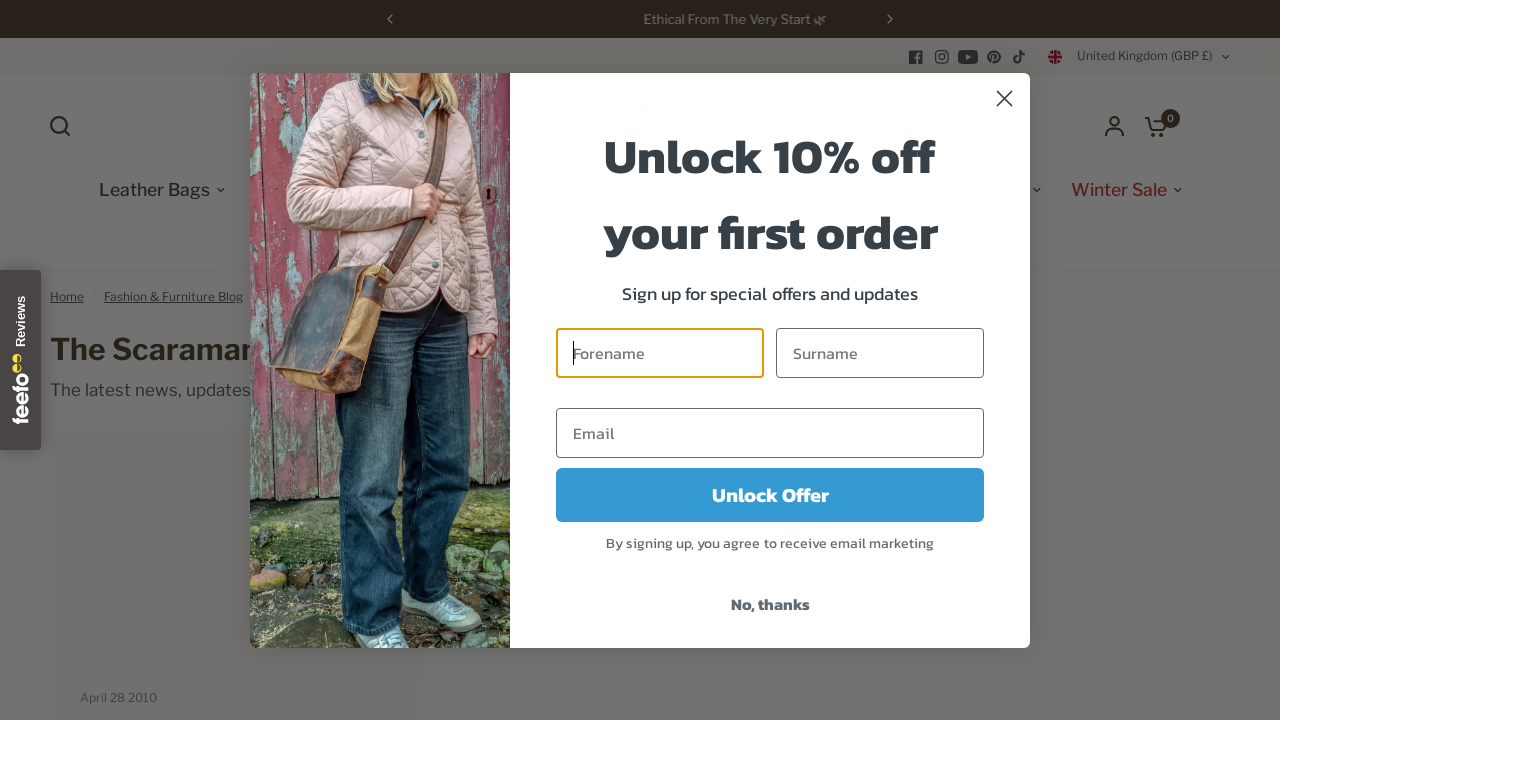

--- FILE ---
content_type: text/css
request_url: https://scaramangashop.co.uk/cdn/shop/t/3/assets/surefire.css?v=813448493959660561713279969
body_size: 61835
content:
.sf--container{width:100%}@media (min-width: 768px){.sf--container{max-width:768px}}@media (min-width: 1024px){.sf--container{max-width:1024px}}@media (min-width: 1280px){.sf--container{max-width:1280px}}.sf--container{max-width:100%;margin:0 auto;padding:0 1rem}@media (min-width: 640px){.sf--container{max-width:640px}}@media (min-width: 768px){.sf--container{max-width:1280px}}@media (min-width: 1024px){.sf--container{max-width:1920px;padding:0 2rem}}@media (min-width: 1280px){.sf--container{max-width:1920px}}.sf--space-y-0>:not(template)~:not(template){--space-y-reverse: 0;margin-top:calc(0px * calc(1 - var(--space-y-reverse)));margin-bottom:calc(0px * var(--space-y-reverse))}.sf--space-x-0>:not(template)~:not(template){--space-x-reverse: 0;margin-right:calc(0px * var(--space-x-reverse));margin-left:calc(0px * calc(1 - var(--space-x-reverse)))}.sf--space-y-1>:not(template)~:not(template){--space-y-reverse: 0;margin-top:calc(.25rem * calc(1 - var(--space-y-reverse)));margin-bottom:calc(.25rem * var(--space-y-reverse))}.sf--space-x-1>:not(template)~:not(template){--space-x-reverse: 0;margin-right:calc(.25rem * var(--space-x-reverse));margin-left:calc(.25rem * calc(1 - var(--space-x-reverse)))}.sf--space-y-2>:not(template)~:not(template){--space-y-reverse: 0;margin-top:calc(.5rem * calc(1 - var(--space-y-reverse)));margin-bottom:calc(.5rem * var(--space-y-reverse))}.sf--space-x-2>:not(template)~:not(template){--space-x-reverse: 0;margin-right:calc(.5rem * var(--space-x-reverse));margin-left:calc(.5rem * calc(1 - var(--space-x-reverse)))}.sf--space-y-3>:not(template)~:not(template){--space-y-reverse: 0;margin-top:calc(.75rem * calc(1 - var(--space-y-reverse)));margin-bottom:calc(.75rem * var(--space-y-reverse))}.sf--space-x-3>:not(template)~:not(template){--space-x-reverse: 0;margin-right:calc(.75rem * var(--space-x-reverse));margin-left:calc(.75rem * calc(1 - var(--space-x-reverse)))}.sf--space-y-4>:not(template)~:not(template){--space-y-reverse: 0;margin-top:calc(1rem * calc(1 - var(--space-y-reverse)));margin-bottom:calc(1rem * var(--space-y-reverse))}.sf--space-x-4>:not(template)~:not(template){--space-x-reverse: 0;margin-right:calc(1rem * var(--space-x-reverse));margin-left:calc(1rem * calc(1 - var(--space-x-reverse)))}.sf--space-y-5>:not(template)~:not(template){--space-y-reverse: 0;margin-top:calc(1.25rem * calc(1 - var(--space-y-reverse)));margin-bottom:calc(1.25rem * var(--space-y-reverse))}.sf--space-x-5>:not(template)~:not(template){--space-x-reverse: 0;margin-right:calc(1.25rem * var(--space-x-reverse));margin-left:calc(1.25rem * calc(1 - var(--space-x-reverse)))}.sf--space-y-6>:not(template)~:not(template){--space-y-reverse: 0;margin-top:calc(1.5rem * calc(1 - var(--space-y-reverse)));margin-bottom:calc(1.5rem * var(--space-y-reverse))}.sf--space-x-6>:not(template)~:not(template){--space-x-reverse: 0;margin-right:calc(1.5rem * var(--space-x-reverse));margin-left:calc(1.5rem * calc(1 - var(--space-x-reverse)))}.sf--space-y-8>:not(template)~:not(template){--space-y-reverse: 0;margin-top:calc(2rem * calc(1 - var(--space-y-reverse)));margin-bottom:calc(2rem * var(--space-y-reverse))}.sf--space-x-8>:not(template)~:not(template){--space-x-reverse: 0;margin-right:calc(2rem * var(--space-x-reverse));margin-left:calc(2rem * calc(1 - var(--space-x-reverse)))}.sf--space-y-10>:not(template)~:not(template){--space-y-reverse: 0;margin-top:calc(2.5rem * calc(1 - var(--space-y-reverse)));margin-bottom:calc(2.5rem * var(--space-y-reverse))}.sf--space-x-10>:not(template)~:not(template){--space-x-reverse: 0;margin-right:calc(2.5rem * var(--space-x-reverse));margin-left:calc(2.5rem * calc(1 - var(--space-x-reverse)))}.sf--space-y-12>:not(template)~:not(template){--space-y-reverse: 0;margin-top:calc(3rem * calc(1 - var(--space-y-reverse)));margin-bottom:calc(3rem * var(--space-y-reverse))}.sf--space-x-12>:not(template)~:not(template){--space-x-reverse: 0;margin-right:calc(3rem * var(--space-x-reverse));margin-left:calc(3rem * calc(1 - var(--space-x-reverse)))}.sf--space-y-16>:not(template)~:not(template){--space-y-reverse: 0;margin-top:calc(4rem * calc(1 - var(--space-y-reverse)));margin-bottom:calc(4rem * var(--space-y-reverse))}.sf--space-x-16>:not(template)~:not(template){--space-x-reverse: 0;margin-right:calc(4rem * var(--space-x-reverse));margin-left:calc(4rem * calc(1 - var(--space-x-reverse)))}.sf--space-y-20>:not(template)~:not(template){--space-y-reverse: 0;margin-top:calc(5rem * calc(1 - var(--space-y-reverse)));margin-bottom:calc(5rem * var(--space-y-reverse))}.sf--space-x-20>:not(template)~:not(template){--space-x-reverse: 0;margin-right:calc(5rem * var(--space-x-reverse));margin-left:calc(5rem * calc(1 - var(--space-x-reverse)))}.sf--space-y-24>:not(template)~:not(template){--space-y-reverse: 0;margin-top:calc(6rem * calc(1 - var(--space-y-reverse)));margin-bottom:calc(6rem * var(--space-y-reverse))}.sf--space-x-24>:not(template)~:not(template){--space-x-reverse: 0;margin-right:calc(6rem * var(--space-x-reverse));margin-left:calc(6rem * calc(1 - var(--space-x-reverse)))}.sf--space-y-32>:not(template)~:not(template){--space-y-reverse: 0;margin-top:calc(8rem * calc(1 - var(--space-y-reverse)));margin-bottom:calc(8rem * var(--space-y-reverse))}.sf--space-x-32>:not(template)~:not(template){--space-x-reverse: 0;margin-right:calc(8rem * var(--space-x-reverse));margin-left:calc(8rem * calc(1 - var(--space-x-reverse)))}.sf--space-y-40>:not(template)~:not(template){--space-y-reverse: 0;margin-top:calc(10rem * calc(1 - var(--space-y-reverse)));margin-bottom:calc(10rem * var(--space-y-reverse))}.sf--space-x-40>:not(template)~:not(template){--space-x-reverse: 0;margin-right:calc(10rem * var(--space-x-reverse));margin-left:calc(10rem * calc(1 - var(--space-x-reverse)))}.sf--space-y-48>:not(template)~:not(template){--space-y-reverse: 0;margin-top:calc(12rem * calc(1 - var(--space-y-reverse)));margin-bottom:calc(12rem * var(--space-y-reverse))}.sf--space-x-48>:not(template)~:not(template){--space-x-reverse: 0;margin-right:calc(12rem * var(--space-x-reverse));margin-left:calc(12rem * calc(1 - var(--space-x-reverse)))}.sf--space-y-56>:not(template)~:not(template){--space-y-reverse: 0;margin-top:calc(14rem * calc(1 - var(--space-y-reverse)));margin-bottom:calc(14rem * var(--space-y-reverse))}.sf--space-x-56>:not(template)~:not(template){--space-x-reverse: 0;margin-right:calc(14rem * var(--space-x-reverse));margin-left:calc(14rem * calc(1 - var(--space-x-reverse)))}.sf--space-y-64>:not(template)~:not(template){--space-y-reverse: 0;margin-top:calc(16rem * calc(1 - var(--space-y-reverse)));margin-bottom:calc(16rem * var(--space-y-reverse))}.sf--space-x-64>:not(template)~:not(template){--space-x-reverse: 0;margin-right:calc(16rem * var(--space-x-reverse));margin-left:calc(16rem * calc(1 - var(--space-x-reverse)))}.sf--space-y-px>:not(template)~:not(template){--space-y-reverse: 0;margin-top:calc(1px * calc(1 - var(--space-y-reverse)));margin-bottom:calc(1px * var(--space-y-reverse))}.sf--space-x-px>:not(template)~:not(template){--space-x-reverse: 0;margin-right:calc(1px * var(--space-x-reverse));margin-left:calc(1px * calc(1 - var(--space-x-reverse)))}.sf---space-y-1>:not(template)~:not(template){--space-y-reverse: 0;margin-top:calc(-.25rem * calc(1 - var(--space-y-reverse)));margin-bottom:calc(-.25rem * var(--space-y-reverse))}.sf---space-x-1>:not(template)~:not(template){--space-x-reverse: 0;margin-right:calc(-.25rem * var(--space-x-reverse));margin-left:calc(-.25rem * calc(1 - var(--space-x-reverse)))}.sf---space-y-2>:not(template)~:not(template){--space-y-reverse: 0;margin-top:calc(-.5rem * calc(1 - var(--space-y-reverse)));margin-bottom:calc(-.5rem * var(--space-y-reverse))}.sf---space-x-2>:not(template)~:not(template){--space-x-reverse: 0;margin-right:calc(-.5rem * var(--space-x-reverse));margin-left:calc(-.5rem * calc(1 - var(--space-x-reverse)))}.sf---space-y-3>:not(template)~:not(template){--space-y-reverse: 0;margin-top:calc(-.75rem * calc(1 - var(--space-y-reverse)));margin-bottom:calc(-.75rem * var(--space-y-reverse))}.sf---space-x-3>:not(template)~:not(template){--space-x-reverse: 0;margin-right:calc(-.75rem * var(--space-x-reverse));margin-left:calc(-.75rem * calc(1 - var(--space-x-reverse)))}.sf---space-y-4>:not(template)~:not(template){--space-y-reverse: 0;margin-top:calc(-1rem * calc(1 - var(--space-y-reverse)));margin-bottom:calc(-1rem * var(--space-y-reverse))}.sf---space-x-4>:not(template)~:not(template){--space-x-reverse: 0;margin-right:calc(-1rem * var(--space-x-reverse));margin-left:calc(-1rem * calc(1 - var(--space-x-reverse)))}.sf---space-y-5>:not(template)~:not(template){--space-y-reverse: 0;margin-top:calc(-1.25rem * calc(1 - var(--space-y-reverse)));margin-bottom:calc(-1.25rem * var(--space-y-reverse))}.sf---space-x-5>:not(template)~:not(template){--space-x-reverse: 0;margin-right:calc(-1.25rem * var(--space-x-reverse));margin-left:calc(-1.25rem * calc(1 - var(--space-x-reverse)))}.sf---space-y-6>:not(template)~:not(template){--space-y-reverse: 0;margin-top:calc(-1.5rem * calc(1 - var(--space-y-reverse)));margin-bottom:calc(-1.5rem * var(--space-y-reverse))}.sf---space-x-6>:not(template)~:not(template){--space-x-reverse: 0;margin-right:calc(-1.5rem * var(--space-x-reverse));margin-left:calc(-1.5rem * calc(1 - var(--space-x-reverse)))}.sf---space-y-8>:not(template)~:not(template){--space-y-reverse: 0;margin-top:calc(-2rem * calc(1 - var(--space-y-reverse)));margin-bottom:calc(-2rem * var(--space-y-reverse))}.sf---space-x-8>:not(template)~:not(template){--space-x-reverse: 0;margin-right:calc(-2rem * var(--space-x-reverse));margin-left:calc(-2rem * calc(1 - var(--space-x-reverse)))}.sf---space-y-10>:not(template)~:not(template){--space-y-reverse: 0;margin-top:calc(-2.5rem * calc(1 - var(--space-y-reverse)));margin-bottom:calc(-2.5rem * var(--space-y-reverse))}.sf---space-x-10>:not(template)~:not(template){--space-x-reverse: 0;margin-right:calc(-2.5rem * var(--space-x-reverse));margin-left:calc(-2.5rem * calc(1 - var(--space-x-reverse)))}.sf---space-y-12>:not(template)~:not(template){--space-y-reverse: 0;margin-top:calc(-3rem * calc(1 - var(--space-y-reverse)));margin-bottom:calc(-3rem * var(--space-y-reverse))}.sf---space-x-12>:not(template)~:not(template){--space-x-reverse: 0;margin-right:calc(-3rem * var(--space-x-reverse));margin-left:calc(-3rem * calc(1 - var(--space-x-reverse)))}.sf---space-y-16>:not(template)~:not(template){--space-y-reverse: 0;margin-top:calc(-4rem * calc(1 - var(--space-y-reverse)));margin-bottom:calc(-4rem * var(--space-y-reverse))}.sf---space-x-16>:not(template)~:not(template){--space-x-reverse: 0;margin-right:calc(-4rem * var(--space-x-reverse));margin-left:calc(-4rem * calc(1 - var(--space-x-reverse)))}.sf---space-y-20>:not(template)~:not(template){--space-y-reverse: 0;margin-top:calc(-5rem * calc(1 - var(--space-y-reverse)));margin-bottom:calc(-5rem * var(--space-y-reverse))}.sf---space-x-20>:not(template)~:not(template){--space-x-reverse: 0;margin-right:calc(-5rem * var(--space-x-reverse));margin-left:calc(-5rem * calc(1 - var(--space-x-reverse)))}.sf---space-y-24>:not(template)~:not(template){--space-y-reverse: 0;margin-top:calc(-6rem * calc(1 - var(--space-y-reverse)));margin-bottom:calc(-6rem * var(--space-y-reverse))}.sf---space-x-24>:not(template)~:not(template){--space-x-reverse: 0;margin-right:calc(-6rem * var(--space-x-reverse));margin-left:calc(-6rem * calc(1 - var(--space-x-reverse)))}.sf---space-y-32>:not(template)~:not(template){--space-y-reverse: 0;margin-top:calc(-8rem * calc(1 - var(--space-y-reverse)));margin-bottom:calc(-8rem * var(--space-y-reverse))}.sf---space-x-32>:not(template)~:not(template){--space-x-reverse: 0;margin-right:calc(-8rem * var(--space-x-reverse));margin-left:calc(-8rem * calc(1 - var(--space-x-reverse)))}.sf---space-y-40>:not(template)~:not(template){--space-y-reverse: 0;margin-top:calc(-10rem * calc(1 - var(--space-y-reverse)));margin-bottom:calc(-10rem * var(--space-y-reverse))}.sf---space-x-40>:not(template)~:not(template){--space-x-reverse: 0;margin-right:calc(-10rem * var(--space-x-reverse));margin-left:calc(-10rem * calc(1 - var(--space-x-reverse)))}.sf---space-y-48>:not(template)~:not(template){--space-y-reverse: 0;margin-top:calc(-12rem * calc(1 - var(--space-y-reverse)));margin-bottom:calc(-12rem * var(--space-y-reverse))}.sf---space-x-48>:not(template)~:not(template){--space-x-reverse: 0;margin-right:calc(-12rem * var(--space-x-reverse));margin-left:calc(-12rem * calc(1 - var(--space-x-reverse)))}.sf---space-y-56>:not(template)~:not(template){--space-y-reverse: 0;margin-top:calc(-14rem * calc(1 - var(--space-y-reverse)));margin-bottom:calc(-14rem * var(--space-y-reverse))}.sf---space-x-56>:not(template)~:not(template){--space-x-reverse: 0;margin-right:calc(-14rem * var(--space-x-reverse));margin-left:calc(-14rem * calc(1 - var(--space-x-reverse)))}.sf---space-y-64>:not(template)~:not(template){--space-y-reverse: 0;margin-top:calc(-16rem * calc(1 - var(--space-y-reverse)));margin-bottom:calc(-16rem * var(--space-y-reverse))}.sf---space-x-64>:not(template)~:not(template){--space-x-reverse: 0;margin-right:calc(-16rem * var(--space-x-reverse));margin-left:calc(-16rem * calc(1 - var(--space-x-reverse)))}.sf---space-y-px>:not(template)~:not(template){--space-y-reverse: 0;margin-top:calc(-1px * calc(1 - var(--space-y-reverse)));margin-bottom:calc(-1px * var(--space-y-reverse))}.sf---space-x-px>:not(template)~:not(template){--space-x-reverse: 0;margin-right:calc(-1px * var(--space-x-reverse));margin-left:calc(-1px * calc(1 - var(--space-x-reverse)))}.sf--space-y-reverse>:not(template)~:not(template){--space-y-reverse: 1}.sf--space-x-reverse>:not(template)~:not(template){--space-x-reverse: 1}.sf--divide-y-0>:not(template)~:not(template){--divide-y-reverse: 0;border-top-width:calc(0px * calc(1 - var(--divide-y-reverse)));border-bottom-width:calc(0px * var(--divide-y-reverse))}.sf--divide-x-0>:not(template)~:not(template){--divide-x-reverse: 0;border-right-width:calc(0px * var(--divide-x-reverse));border-left-width:calc(0px * calc(1 - var(--divide-x-reverse)))}.sf--divide-y-2>:not(template)~:not(template){--divide-y-reverse: 0;border-top-width:calc(2px * calc(1 - var(--divide-y-reverse)));border-bottom-width:calc(2px * var(--divide-y-reverse))}.sf--divide-x-2>:not(template)~:not(template){--divide-x-reverse: 0;border-right-width:calc(2px * var(--divide-x-reverse));border-left-width:calc(2px * calc(1 - var(--divide-x-reverse)))}.sf--divide-y-4>:not(template)~:not(template){--divide-y-reverse: 0;border-top-width:calc(4px * calc(1 - var(--divide-y-reverse)));border-bottom-width:calc(4px * var(--divide-y-reverse))}.sf--divide-x-4>:not(template)~:not(template){--divide-x-reverse: 0;border-right-width:calc(4px * var(--divide-x-reverse));border-left-width:calc(4px * calc(1 - var(--divide-x-reverse)))}.sf--divide-y-8>:not(template)~:not(template){--divide-y-reverse: 0;border-top-width:calc(8px * calc(1 - var(--divide-y-reverse)));border-bottom-width:calc(8px * var(--divide-y-reverse))}.sf--divide-x-8>:not(template)~:not(template){--divide-x-reverse: 0;border-right-width:calc(8px * var(--divide-x-reverse));border-left-width:calc(8px * calc(1 - var(--divide-x-reverse)))}.sf--divide-y>:not(template)~:not(template){--divide-y-reverse: 0;border-top-width:calc(1px * calc(1 - var(--divide-y-reverse)));border-bottom-width:calc(1px * var(--divide-y-reverse))}.sf--divide-x>:not(template)~:not(template){--divide-x-reverse: 0;border-right-width:calc(1px * var(--divide-x-reverse));border-left-width:calc(1px * calc(1 - var(--divide-x-reverse)))}.sf--divide-y-reverse>:not(template)~:not(template){--divide-y-reverse: 1}.sf--divide-x-reverse>:not(template)~:not(template){--divide-x-reverse: 1}.sf--divide-black>:not(template)~:not(template){--divide-opacity: 1;border-color:#000;border-color:rgba(0,0,0,var(--divide-opacity))}.sf--divide-white>:not(template)~:not(template){--divide-opacity: 1;border-color:#fff;border-color:rgba(255,255,255,var(--divide-opacity))}.sf--divide-transparent>:not(template)~:not(template){border-color:transparent}.sf--divide-grey>:not(template)~:not(template){--divide-opacity: 1;border-color:#ccc;border-color:rgba(204,204,204,var(--divide-opacity))}.sf--divide-light-grey>:not(template)~:not(template){--divide-opacity: 1;border-color:#eee;border-color:rgba(238,238,238,var(--divide-opacity))}.sf--divide-dark-grey>:not(template)~:not(template){--divide-opacity: 1;border-color:#666;border-color:rgba(102,102,102,var(--divide-opacity))}.sf--divide-solid>:not(template)~:not(template){border-style:solid}.sf--divide-dashed>:not(template)~:not(template){border-style:dashed}.sf--divide-dotted>:not(template)~:not(template){border-style:dotted}.sf--divide-double>:not(template)~:not(template){border-style:double}.sf--divide-none>:not(template)~:not(template){border-style:none}.sf--divide-opacity-0>:not(template)~:not(template){--divide-opacity: 0}.sf--divide-opacity-25>:not(template)~:not(template){--divide-opacity: .25}.sf--divide-opacity-50>:not(template)~:not(template){--divide-opacity: .5}.sf--divide-opacity-75>:not(template)~:not(template){--divide-opacity: .75}.sf--divide-opacity-100>:not(template)~:not(template){--divide-opacity: 1}.sf--sr-only{position:absolute;width:1px;height:1px;padding:0;margin:-1px;overflow:hidden;clip:rect(0,0,0,0);white-space:nowrap;border-width:0}.sf--not-sr-only{position:static;width:auto;height:auto;padding:0;margin:0;overflow:visible;clip:auto;white-space:normal}.focus\:sf--sr-only:focus{position:absolute;width:1px;height:1px;padding:0;margin:-1px;overflow:hidden;clip:rect(0,0,0,0);white-space:nowrap;border-width:0}.focus\:sf--not-sr-only:focus{position:static;width:auto;height:auto;padding:0;margin:0;overflow:visible;clip:auto;white-space:normal}.sf--appearance-none{-webkit-appearance:none;appearance:none}.sf--bg-fixed{background-attachment:fixed}.sf--bg-local{background-attachment:local}.sf--bg-scroll{background-attachment:scroll}.sf--bg-clip-border{background-clip:border-box}.sf--bg-clip-padding{background-clip:padding-box}.sf--bg-clip-content{background-clip:content-box}.sf--bg-clip-text{background-clip:text}.sf--bg-black{--bg-opacity: 1;background-color:#000;background-color:rgba(0,0,0,var(--bg-opacity))}.sf--bg-white{--bg-opacity: 1;background-color:#fff;background-color:rgba(255,255,255,var(--bg-opacity))}.sf--bg-transparent{background-color:transparent}.sf--bg-grey{--bg-opacity: 1;background-color:#ccc;background-color:rgba(204,204,204,var(--bg-opacity))}.sf--bg-light-grey{--bg-opacity: 1;background-color:#eee;background-color:rgba(238,238,238,var(--bg-opacity))}.sf--bg-dark-grey{--bg-opacity: 1;background-color:#666;background-color:rgba(102,102,102,var(--bg-opacity))}.hover\:sf--bg-black:hover{--bg-opacity: 1;background-color:#000;background-color:rgba(0,0,0,var(--bg-opacity))}.hover\:sf--bg-white:hover{--bg-opacity: 1;background-color:#fff;background-color:rgba(255,255,255,var(--bg-opacity))}.hover\:sf--bg-transparent:hover{background-color:transparent}.hover\:sf--bg-grey:hover{--bg-opacity: 1;background-color:#ccc;background-color:rgba(204,204,204,var(--bg-opacity))}.hover\:sf--bg-light-grey:hover{--bg-opacity: 1;background-color:#eee;background-color:rgba(238,238,238,var(--bg-opacity))}.hover\:sf--bg-dark-grey:hover{--bg-opacity: 1;background-color:#666;background-color:rgba(102,102,102,var(--bg-opacity))}.focus\:sf--bg-black:focus{--bg-opacity: 1;background-color:#000;background-color:rgba(0,0,0,var(--bg-opacity))}.focus\:sf--bg-white:focus{--bg-opacity: 1;background-color:#fff;background-color:rgba(255,255,255,var(--bg-opacity))}.focus\:sf--bg-transparent:focus{background-color:transparent}.focus\:sf--bg-grey:focus{--bg-opacity: 1;background-color:#ccc;background-color:rgba(204,204,204,var(--bg-opacity))}.focus\:sf--bg-light-grey:focus{--bg-opacity: 1;background-color:#eee;background-color:rgba(238,238,238,var(--bg-opacity))}.focus\:sf--bg-dark-grey:focus{--bg-opacity: 1;background-color:#666;background-color:rgba(102,102,102,var(--bg-opacity))}.sf--bg-none{background-image:none}.sf--bg-gradient-to-t{background-image:linear-gradient(to top,var(--gradient-color-stops))}.sf--bg-gradient-to-tr{background-image:linear-gradient(to top right,var(--gradient-color-stops))}.sf--bg-gradient-to-r{background-image:linear-gradient(to right,var(--gradient-color-stops))}.sf--bg-gradient-to-br{background-image:linear-gradient(to bottom right,var(--gradient-color-stops))}.sf--bg-gradient-to-b{background-image:linear-gradient(to bottom,var(--gradient-color-stops))}.sf--bg-gradient-to-bl{background-image:linear-gradient(to bottom left,var(--gradient-color-stops))}.sf--bg-gradient-to-l{background-image:linear-gradient(to left,var(--gradient-color-stops))}.sf--bg-gradient-to-tl{background-image:linear-gradient(to top left,var(--gradient-color-stops))}.sf--from-black{--gradient-from-color: #000000;--gradient-color-stops: var(--gradient-from-color), var(--gradient-to-color, rgba(0, 0, 0, 0))}.sf--from-white{--gradient-from-color: #ffffff;--gradient-color-stops: var(--gradient-from-color), var(--gradient-to-color, rgba(255, 255, 255, 0))}.sf--from-transparent{--gradient-from-color: transparent;--gradient-color-stops: var(--gradient-from-color), var(--gradient-to-color, rgba(0, 0, 0, 0))}.sf--from-grey{--gradient-from-color: #CCCCCC;--gradient-color-stops: var(--gradient-from-color), var(--gradient-to-color, rgba(204, 204, 204, 0))}.sf--from-light-grey{--gradient-from-color: #EEEEEE;--gradient-color-stops: var(--gradient-from-color), var(--gradient-to-color, rgba(238, 238, 238, 0))}.sf--from-dark-grey{--gradient-from-color: #666666;--gradient-color-stops: var(--gradient-from-color), var(--gradient-to-color, rgba(102, 102, 102, 0))}.sf--via-black{--gradient-via-color: #000000;--gradient-color-stops: var(--gradient-from-color), var(--gradient-via-color), var(--gradient-to-color, rgba(0, 0, 0, 0))}.sf--via-white{--gradient-via-color: #ffffff;--gradient-color-stops: var(--gradient-from-color), var(--gradient-via-color), var(--gradient-to-color, rgba(255, 255, 255, 0))}.sf--via-transparent{--gradient-via-color: transparent;--gradient-color-stops: var(--gradient-from-color), var(--gradient-via-color), var(--gradient-to-color, rgba(0, 0, 0, 0))}.sf--via-grey{--gradient-via-color: #CCCCCC;--gradient-color-stops: var(--gradient-from-color), var(--gradient-via-color), var(--gradient-to-color, rgba(204, 204, 204, 0))}.sf--via-light-grey{--gradient-via-color: #EEEEEE;--gradient-color-stops: var(--gradient-from-color), var(--gradient-via-color), var(--gradient-to-color, rgba(238, 238, 238, 0))}.sf--via-dark-grey{--gradient-via-color: #666666;--gradient-color-stops: var(--gradient-from-color), var(--gradient-via-color), var(--gradient-to-color, rgba(102, 102, 102, 0))}.sf--to-black{--gradient-to-color: #000000}.sf--to-white{--gradient-to-color: #ffffff}.sf--to-transparent{--gradient-to-color: transparent}.sf--to-grey{--gradient-to-color: #CCCCCC}.sf--to-light-grey{--gradient-to-color: #EEEEEE}.sf--to-dark-grey{--gradient-to-color: #666666}.hover\:sf--from-black:hover{--gradient-from-color: #000000;--gradient-color-stops: var(--gradient-from-color), var(--gradient-to-color, rgba(0, 0, 0, 0))}.hover\:sf--from-white:hover{--gradient-from-color: #ffffff;--gradient-color-stops: var(--gradient-from-color), var(--gradient-to-color, rgba(255, 255, 255, 0))}.hover\:sf--from-transparent:hover{--gradient-from-color: transparent;--gradient-color-stops: var(--gradient-from-color), var(--gradient-to-color, rgba(0, 0, 0, 0))}.hover\:sf--from-grey:hover{--gradient-from-color: #CCCCCC;--gradient-color-stops: var(--gradient-from-color), var(--gradient-to-color, rgba(204, 204, 204, 0))}.hover\:sf--from-light-grey:hover{--gradient-from-color: #EEEEEE;--gradient-color-stops: var(--gradient-from-color), var(--gradient-to-color, rgba(238, 238, 238, 0))}.hover\:sf--from-dark-grey:hover{--gradient-from-color: #666666;--gradient-color-stops: var(--gradient-from-color), var(--gradient-to-color, rgba(102, 102, 102, 0))}.hover\:sf--via-black:hover{--gradient-via-color: #000000;--gradient-color-stops: var(--gradient-from-color), var(--gradient-via-color), var(--gradient-to-color, rgba(0, 0, 0, 0))}.hover\:sf--via-white:hover{--gradient-via-color: #ffffff;--gradient-color-stops: var(--gradient-from-color), var(--gradient-via-color), var(--gradient-to-color, rgba(255, 255, 255, 0))}.hover\:sf--via-transparent:hover{--gradient-via-color: transparent;--gradient-color-stops: var(--gradient-from-color), var(--gradient-via-color), var(--gradient-to-color, rgba(0, 0, 0, 0))}.hover\:sf--via-grey:hover{--gradient-via-color: #CCCCCC;--gradient-color-stops: var(--gradient-from-color), var(--gradient-via-color), var(--gradient-to-color, rgba(204, 204, 204, 0))}.hover\:sf--via-light-grey:hover{--gradient-via-color: #EEEEEE;--gradient-color-stops: var(--gradient-from-color), var(--gradient-via-color), var(--gradient-to-color, rgba(238, 238, 238, 0))}.hover\:sf--via-dark-grey:hover{--gradient-via-color: #666666;--gradient-color-stops: var(--gradient-from-color), var(--gradient-via-color), var(--gradient-to-color, rgba(102, 102, 102, 0))}.hover\:sf--to-black:hover{--gradient-to-color: #000000}.hover\:sf--to-white:hover{--gradient-to-color: #ffffff}.hover\:sf--to-transparent:hover{--gradient-to-color: transparent}.hover\:sf--to-grey:hover{--gradient-to-color: #CCCCCC}.hover\:sf--to-light-grey:hover{--gradient-to-color: #EEEEEE}.hover\:sf--to-dark-grey:hover{--gradient-to-color: #666666}.focus\:sf--from-black:focus{--gradient-from-color: #000000;--gradient-color-stops: var(--gradient-from-color), var(--gradient-to-color, rgba(0, 0, 0, 0))}.focus\:sf--from-white:focus{--gradient-from-color: #ffffff;--gradient-color-stops: var(--gradient-from-color), var(--gradient-to-color, rgba(255, 255, 255, 0))}.focus\:sf--from-transparent:focus{--gradient-from-color: transparent;--gradient-color-stops: var(--gradient-from-color), var(--gradient-to-color, rgba(0, 0, 0, 0))}.focus\:sf--from-grey:focus{--gradient-from-color: #CCCCCC;--gradient-color-stops: var(--gradient-from-color), var(--gradient-to-color, rgba(204, 204, 204, 0))}.focus\:sf--from-light-grey:focus{--gradient-from-color: #EEEEEE;--gradient-color-stops: var(--gradient-from-color), var(--gradient-to-color, rgba(238, 238, 238, 0))}.focus\:sf--from-dark-grey:focus{--gradient-from-color: #666666;--gradient-color-stops: var(--gradient-from-color), var(--gradient-to-color, rgba(102, 102, 102, 0))}.focus\:sf--via-black:focus{--gradient-via-color: #000000;--gradient-color-stops: var(--gradient-from-color), var(--gradient-via-color), var(--gradient-to-color, rgba(0, 0, 0, 0))}.focus\:sf--via-white:focus{--gradient-via-color: #ffffff;--gradient-color-stops: var(--gradient-from-color), var(--gradient-via-color), var(--gradient-to-color, rgba(255, 255, 255, 0))}.focus\:sf--via-transparent:focus{--gradient-via-color: transparent;--gradient-color-stops: var(--gradient-from-color), var(--gradient-via-color), var(--gradient-to-color, rgba(0, 0, 0, 0))}.focus\:sf--via-grey:focus{--gradient-via-color: #CCCCCC;--gradient-color-stops: var(--gradient-from-color), var(--gradient-via-color), var(--gradient-to-color, rgba(204, 204, 204, 0))}.focus\:sf--via-light-grey:focus{--gradient-via-color: #EEEEEE;--gradient-color-stops: var(--gradient-from-color), var(--gradient-via-color), var(--gradient-to-color, rgba(238, 238, 238, 0))}.focus\:sf--via-dark-grey:focus{--gradient-via-color: #666666;--gradient-color-stops: var(--gradient-from-color), var(--gradient-via-color), var(--gradient-to-color, rgba(102, 102, 102, 0))}.focus\:sf--to-black:focus{--gradient-to-color: #000000}.focus\:sf--to-white:focus{--gradient-to-color: #ffffff}.focus\:sf--to-transparent:focus{--gradient-to-color: transparent}.focus\:sf--to-grey:focus{--gradient-to-color: #CCCCCC}.focus\:sf--to-light-grey:focus{--gradient-to-color: #EEEEEE}.focus\:sf--to-dark-grey:focus{--gradient-to-color: #666666}.sf--bg-opacity-0{--bg-opacity: 0}.sf--bg-opacity-25{--bg-opacity: .25}.sf--bg-opacity-50{--bg-opacity: .5}.sf--bg-opacity-75{--bg-opacity: .75}.sf--bg-opacity-100{--bg-opacity: 1}.hover\:sf--bg-opacity-0:hover{--bg-opacity: 0}.hover\:sf--bg-opacity-25:hover{--bg-opacity: .25}.hover\:sf--bg-opacity-50:hover{--bg-opacity: .5}.hover\:sf--bg-opacity-75:hover{--bg-opacity: .75}.hover\:sf--bg-opacity-100:hover{--bg-opacity: 1}.focus\:sf--bg-opacity-0:focus{--bg-opacity: 0}.focus\:sf--bg-opacity-25:focus{--bg-opacity: .25}.focus\:sf--bg-opacity-50:focus{--bg-opacity: .5}.focus\:sf--bg-opacity-75:focus{--bg-opacity: .75}.focus\:sf--bg-opacity-100:focus{--bg-opacity: 1}.sf--bg-bottom{background-position:bottom}.sf--bg-center{background-position:center}.sf--bg-left{background-position:left}.sf--bg-left-bottom{background-position:left bottom}.sf--bg-left-top{background-position:left top}.sf--bg-right{background-position:right}.sf--bg-right-bottom{background-position:right bottom}.sf--bg-right-top{background-position:right top}.sf--bg-top{background-position:top}.sf--bg-repeat{background-repeat:repeat}.sf--bg-no-repeat{background-repeat:no-repeat}.sf--bg-repeat-x{background-repeat:repeat-x}.sf--bg-repeat-y{background-repeat:repeat-y}.sf--bg-repeat-round{background-repeat:round}.sf--bg-repeat-space{background-repeat:space}.sf--bg-auto{background-size:auto}.sf--bg-cover{background-size:cover}.sf--bg-contain{background-size:contain}.sf--border-collapse{border-collapse:collapse}.sf--border-separate{border-collapse:separate}.sf--border-black{--border-opacity: 1;border-color:#000;border-color:rgba(0,0,0,var(--border-opacity))}.sf--border-white{--border-opacity: 1;border-color:#fff;border-color:rgba(255,255,255,var(--border-opacity))}.sf--border-transparent{border-color:transparent}.sf--border-grey{--border-opacity: 1;border-color:#ccc;border-color:rgba(204,204,204,var(--border-opacity))}.sf--border-light-grey{--border-opacity: 1;border-color:#eee;border-color:rgba(238,238,238,var(--border-opacity))}.sf--border-dark-grey{--border-opacity: 1;border-color:#666;border-color:rgba(102,102,102,var(--border-opacity))}.hover\:sf--border-black:hover{--border-opacity: 1;border-color:#000;border-color:rgba(0,0,0,var(--border-opacity))}.hover\:sf--border-white:hover{--border-opacity: 1;border-color:#fff;border-color:rgba(255,255,255,var(--border-opacity))}.hover\:sf--border-transparent:hover{border-color:transparent}.hover\:sf--border-grey:hover{--border-opacity: 1;border-color:#ccc;border-color:rgba(204,204,204,var(--border-opacity))}.hover\:sf--border-light-grey:hover{--border-opacity: 1;border-color:#eee;border-color:rgba(238,238,238,var(--border-opacity))}.hover\:sf--border-dark-grey:hover{--border-opacity: 1;border-color:#666;border-color:rgba(102,102,102,var(--border-opacity))}.focus\:sf--border-black:focus{--border-opacity: 1;border-color:#000;border-color:rgba(0,0,0,var(--border-opacity))}.focus\:sf--border-white:focus{--border-opacity: 1;border-color:#fff;border-color:rgba(255,255,255,var(--border-opacity))}.focus\:sf--border-transparent:focus{border-color:transparent}.focus\:sf--border-grey:focus{--border-opacity: 1;border-color:#ccc;border-color:rgba(204,204,204,var(--border-opacity))}.focus\:sf--border-light-grey:focus{--border-opacity: 1;border-color:#eee;border-color:rgba(238,238,238,var(--border-opacity))}.focus\:sf--border-dark-grey:focus{--border-opacity: 1;border-color:#666;border-color:rgba(102,102,102,var(--border-opacity))}.sf--border-opacity-0{--border-opacity: 0}.sf--border-opacity-25{--border-opacity: .25}.sf--border-opacity-50{--border-opacity: .5}.sf--border-opacity-75{--border-opacity: .75}.sf--border-opacity-100{--border-opacity: 1}.hover\:sf--border-opacity-0:hover{--border-opacity: 0}.hover\:sf--border-opacity-25:hover{--border-opacity: .25}.hover\:sf--border-opacity-50:hover{--border-opacity: .5}.hover\:sf--border-opacity-75:hover{--border-opacity: .75}.hover\:sf--border-opacity-100:hover{--border-opacity: 1}.focus\:sf--border-opacity-0:focus{--border-opacity: 0}.focus\:sf--border-opacity-25:focus{--border-opacity: .25}.focus\:sf--border-opacity-50:focus{--border-opacity: .5}.focus\:sf--border-opacity-75:focus{--border-opacity: .75}.focus\:sf--border-opacity-100:focus{--border-opacity: 1}.sf--rounded-none{border-radius:0}.sf--rounded-sm{border-radius:.125rem}.sf--rounded{border-radius:.25rem}.sf--rounded-md{border-radius:.375rem}.sf--rounded-lg{border-radius:.5rem}.sf--rounded-xl{border-radius:.75rem}.sf--rounded-2xl{border-radius:1rem}.sf--rounded-3xl{border-radius:1.5rem}.sf--rounded-full{border-radius:9999px}.sf--rounded-t-none{border-top-left-radius:0;border-top-right-radius:0}.sf--rounded-r-none{border-top-right-radius:0;border-bottom-right-radius:0}.sf--rounded-b-none{border-bottom-right-radius:0;border-bottom-left-radius:0}.sf--rounded-l-none{border-top-left-radius:0;border-bottom-left-radius:0}.sf--rounded-t-sm{border-top-left-radius:.125rem;border-top-right-radius:.125rem}.sf--rounded-r-sm{border-top-right-radius:.125rem;border-bottom-right-radius:.125rem}.sf--rounded-b-sm{border-bottom-right-radius:.125rem;border-bottom-left-radius:.125rem}.sf--rounded-l-sm{border-top-left-radius:.125rem;border-bottom-left-radius:.125rem}.sf--rounded-t{border-top-left-radius:.25rem;border-top-right-radius:.25rem}.sf--rounded-r{border-top-right-radius:.25rem;border-bottom-right-radius:.25rem}.sf--rounded-b{border-bottom-right-radius:.25rem;border-bottom-left-radius:.25rem}.sf--rounded-l{border-top-left-radius:.25rem;border-bottom-left-radius:.25rem}.sf--rounded-t-md{border-top-left-radius:.375rem;border-top-right-radius:.375rem}.sf--rounded-r-md{border-top-right-radius:.375rem;border-bottom-right-radius:.375rem}.sf--rounded-b-md{border-bottom-right-radius:.375rem;border-bottom-left-radius:.375rem}.sf--rounded-l-md{border-top-left-radius:.375rem;border-bottom-left-radius:.375rem}.sf--rounded-t-lg{border-top-left-radius:.5rem;border-top-right-radius:.5rem}.sf--rounded-r-lg{border-top-right-radius:.5rem;border-bottom-right-radius:.5rem}.sf--rounded-b-lg{border-bottom-right-radius:.5rem;border-bottom-left-radius:.5rem}.sf--rounded-l-lg{border-top-left-radius:.5rem;border-bottom-left-radius:.5rem}.sf--rounded-t-xl{border-top-left-radius:.75rem;border-top-right-radius:.75rem}.sf--rounded-r-xl{border-top-right-radius:.75rem;border-bottom-right-radius:.75rem}.sf--rounded-b-xl{border-bottom-right-radius:.75rem;border-bottom-left-radius:.75rem}.sf--rounded-l-xl{border-top-left-radius:.75rem;border-bottom-left-radius:.75rem}.sf--rounded-t-2xl{border-top-left-radius:1rem;border-top-right-radius:1rem}.sf--rounded-r-2xl{border-top-right-radius:1rem;border-bottom-right-radius:1rem}.sf--rounded-b-2xl{border-bottom-right-radius:1rem;border-bottom-left-radius:1rem}.sf--rounded-l-2xl{border-top-left-radius:1rem;border-bottom-left-radius:1rem}.sf--rounded-t-3xl{border-top-left-radius:1.5rem;border-top-right-radius:1.5rem}.sf--rounded-r-3xl{border-top-right-radius:1.5rem;border-bottom-right-radius:1.5rem}.sf--rounded-b-3xl{border-bottom-right-radius:1.5rem;border-bottom-left-radius:1.5rem}.sf--rounded-l-3xl{border-top-left-radius:1.5rem;border-bottom-left-radius:1.5rem}.sf--rounded-t-full{border-top-left-radius:9999px;border-top-right-radius:9999px}.sf--rounded-r-full{border-top-right-radius:9999px;border-bottom-right-radius:9999px}.sf--rounded-b-full{border-bottom-right-radius:9999px;border-bottom-left-radius:9999px}.sf--rounded-l-full{border-top-left-radius:9999px;border-bottom-left-radius:9999px}.sf--rounded-tl-none{border-top-left-radius:0}.sf--rounded-tr-none{border-top-right-radius:0}.sf--rounded-br-none{border-bottom-right-radius:0}.sf--rounded-bl-none{border-bottom-left-radius:0}.sf--rounded-tl-sm{border-top-left-radius:.125rem}.sf--rounded-tr-sm{border-top-right-radius:.125rem}.sf--rounded-br-sm{border-bottom-right-radius:.125rem}.sf--rounded-bl-sm{border-bottom-left-radius:.125rem}.sf--rounded-tl{border-top-left-radius:.25rem}.sf--rounded-tr{border-top-right-radius:.25rem}.sf--rounded-br{border-bottom-right-radius:.25rem}.sf--rounded-bl{border-bottom-left-radius:.25rem}.sf--rounded-tl-md{border-top-left-radius:.375rem}.sf--rounded-tr-md{border-top-right-radius:.375rem}.sf--rounded-br-md{border-bottom-right-radius:.375rem}.sf--rounded-bl-md{border-bottom-left-radius:.375rem}.sf--rounded-tl-lg{border-top-left-radius:.5rem}.sf--rounded-tr-lg{border-top-right-radius:.5rem}.sf--rounded-br-lg{border-bottom-right-radius:.5rem}.sf--rounded-bl-lg{border-bottom-left-radius:.5rem}.sf--rounded-tl-xl{border-top-left-radius:.75rem}.sf--rounded-tr-xl{border-top-right-radius:.75rem}.sf--rounded-br-xl{border-bottom-right-radius:.75rem}.sf--rounded-bl-xl{border-bottom-left-radius:.75rem}.sf--rounded-tl-2xl{border-top-left-radius:1rem}.sf--rounded-tr-2xl{border-top-right-radius:1rem}.sf--rounded-br-2xl{border-bottom-right-radius:1rem}.sf--rounded-bl-2xl{border-bottom-left-radius:1rem}.sf--rounded-tl-3xl{border-top-left-radius:1.5rem}.sf--rounded-tr-3xl{border-top-right-radius:1.5rem}.sf--rounded-br-3xl{border-bottom-right-radius:1.5rem}.sf--rounded-bl-3xl{border-bottom-left-radius:1.5rem}.sf--rounded-tl-full{border-top-left-radius:9999px}.sf--rounded-tr-full{border-top-right-radius:9999px}.sf--rounded-br-full{border-bottom-right-radius:9999px}.sf--rounded-bl-full{border-bottom-left-radius:9999px}.sf--border-solid{border-style:solid}.sf--border-dashed{border-style:dashed}.sf--border-dotted{border-style:dotted}.sf--border-double{border-style:double}.sf--border-none{border-style:none}.sf--border-0{border-width:0}.sf--border-2{border-width:2px}.sf--border-4{border-width:4px}.sf--border-8{border-width:8px}.sf--border{border-width:1px}.sf--border-t-0{border-top-width:0}.sf--border-r-0{border-right-width:0}.sf--border-b-0{border-bottom-width:0}.sf--border-l-0{border-left-width:0}.sf--border-t-2{border-top-width:2px}.sf--border-r-2{border-right-width:2px}.sf--border-b-2{border-bottom-width:2px}.sf--border-l-2{border-left-width:2px}.sf--border-t-4{border-top-width:4px}.sf--border-r-4{border-right-width:4px}.sf--border-b-4{border-bottom-width:4px}.sf--border-l-4{border-left-width:4px}.sf--border-t-8{border-top-width:8px}.sf--border-r-8{border-right-width:8px}.sf--border-b-8{border-bottom-width:8px}.sf--border-l-8{border-left-width:8px}.sf--border-t{border-top-width:1px}.sf--border-r{border-right-width:1px}.sf--border-b{border-bottom-width:1px}.sf--border-l{border-left-width:1px}.sf--box-border{box-sizing:border-box}.sf--box-content{box-sizing:content-box}.sf--cursor-auto{cursor:auto}.sf--cursor-default{cursor:default}.sf--cursor-pointer{cursor:pointer}.sf--cursor-wait{cursor:wait}.sf--cursor-text{cursor:text}.sf--cursor-move{cursor:move}.sf--cursor-not-allowed{cursor:not-allowed}.sf--block{display:block}.sf--inline-block{display:inline-block}.sf--inline{display:inline}.sf--flex{display:flex}.sf--inline-flex{display:inline-flex}.sf--table{display:table}.sf--table-caption{display:table-caption}.sf--table-cell{display:table-cell}.sf--table-column{display:table-column}.sf--table-column-group{display:table-column-group}.sf--table-footer-group{display:table-footer-group}.sf--table-header-group{display:table-header-group}.sf--table-row-group{display:table-row-group}.sf--table-row{display:table-row}.sf--flow-root{display:flow-root}.sf--grid{display:grid}.sf--inline-grid{display:inline-grid}.sf--contents{display:contents}.sf--hidden{display:none}.sf--flex-row{flex-direction:row}.sf--flex-row-reverse{flex-direction:row-reverse}.sf--flex-col{flex-direction:column}.sf--flex-col-reverse{flex-direction:column-reverse}.sf--flex-wrap{flex-wrap:wrap}.sf--flex-wrap-reverse{flex-wrap:wrap-reverse}.sf--flex-no-wrap{flex-wrap:nowrap}.sf--place-items-auto{place-items:auto}.sf--place-items-start{place-items:start}.sf--place-items-end{place-items:end}.sf--place-items-center{place-items:center}.sf--place-items-stretch{place-items:stretch}.sf--place-content-center{place-content:center}.sf--place-content-start{place-content:start}.sf--place-content-end{place-content:end}.sf--place-content-between{place-content:space-between}.sf--place-content-around{place-content:space-around}.sf--place-content-evenly{place-content:space-evenly}.sf--place-content-stretch{place-content:stretch}.sf--place-self-auto{place-self:auto}.sf--place-self-start{place-self:start}.sf--place-self-end{place-self:end}.sf--place-self-center{place-self:center}.sf--place-self-stretch{place-self:stretch}.sf--items-start{align-items:flex-start}.sf--items-end{align-items:flex-end}.sf--items-center{align-items:center}.sf--items-baseline{align-items:baseline}.sf--items-stretch{align-items:stretch}.sf--content-center{align-content:center}.sf--content-start{align-content:flex-start}.sf--content-end{align-content:flex-end}.sf--content-between{align-content:space-between}.sf--content-around{align-content:space-around}.sf--content-evenly{align-content:space-evenly}.sf--self-auto{align-self:auto}.sf--self-start{align-self:flex-start}.sf--self-end{align-self:flex-end}.sf--self-center{align-self:center}.sf--self-stretch{align-self:stretch}.sf--justify-items-auto{justify-items:auto}.sf--justify-items-start{justify-items:start}.sf--justify-items-end{justify-items:end}.sf--justify-items-center{justify-items:center}.sf--justify-items-stretch{justify-items:stretch}.sf--justify-start{justify-content:flex-start}.sf--justify-end{justify-content:flex-end}.sf--justify-center{justify-content:center}.sf--justify-between{justify-content:space-between}.sf--justify-around{justify-content:space-around}.sf--justify-evenly{justify-content:space-evenly}.sf--justify-self-auto{justify-self:auto}.sf--justify-self-start{justify-self:start}.sf--justify-self-end{justify-self:end}.sf--justify-self-center{justify-self:center}.sf--justify-self-stretch{justify-self:stretch}.sf--flex-1{flex:1 1 0%}.sf--flex-auto{flex:1 1 auto}.sf--flex-initial{flex:0 1 auto}.sf--flex-none{flex:none}.sf--flex-grow-0{flex-grow:0}.sf--flex-grow{flex-grow:1}.sf--flex-shrink-0{flex-shrink:0}.sf--flex-shrink{flex-shrink:1}.sf--order-1{order:1}.sf--order-2{order:2}.sf--order-3{order:3}.sf--order-4{order:4}.sf--order-5{order:5}.sf--order-6{order:6}.sf--order-7{order:7}.sf--order-8{order:8}.sf--order-9{order:9}.sf--order-10{order:10}.sf--order-11{order:11}.sf--order-12{order:12}.sf--order-first{order:-9999}.sf--order-last{order:9999}.sf--order-none{order:0}.sf--float-right{float:right}.sf--float-left{float:left}.sf--float-none{float:none}.sf--clearfix:after{content:"";display:table;clear:both}.sf--clear-left{clear:left}.sf--clear-right{clear:right}.sf--clear-both{clear:both}.sf--clear-none{clear:none}.sf--font-hairline{font-weight:100}.sf--font-thin{font-weight:200}.sf--font-light{font-weight:300}.sf--font-normal{font-weight:400}.sf--font-medium{font-weight:500}.sf--font-semibold{font-weight:600}.sf--font-bold{font-weight:700}.sf--font-extrabold{font-weight:800}.sf--font-black{font-weight:900}.hover\:sf--font-hairline:hover{font-weight:100}.hover\:sf--font-thin:hover{font-weight:200}.hover\:sf--font-light:hover{font-weight:300}.hover\:sf--font-normal:hover{font-weight:400}.hover\:sf--font-medium:hover{font-weight:500}.hover\:sf--font-semibold:hover{font-weight:600}.hover\:sf--font-bold:hover{font-weight:700}.hover\:sf--font-extrabold:hover{font-weight:800}.hover\:sf--font-black:hover{font-weight:900}.focus\:sf--font-hairline:focus{font-weight:100}.focus\:sf--font-thin:focus{font-weight:200}.focus\:sf--font-light:focus{font-weight:300}.focus\:sf--font-normal:focus{font-weight:400}.focus\:sf--font-medium:focus{font-weight:500}.focus\:sf--font-semibold:focus{font-weight:600}.focus\:sf--font-bold:focus{font-weight:700}.focus\:sf--font-extrabold:focus{font-weight:800}.focus\:sf--font-black:focus{font-weight:900}.sf--h-0{height:0}.sf--h-1{height:.25rem}.sf--h-2{height:.5rem}.sf--h-3{height:.75rem}.sf--h-4{height:1rem}.sf--h-5{height:1.25rem}.sf--h-6{height:1.5rem}.sf--h-8{height:2rem}.sf--h-10{height:2.5rem}.sf--h-12{height:3rem}.sf--h-16{height:4rem}.sf--h-20{height:5rem}.sf--h-24{height:6rem}.sf--h-32{height:8rem}.sf--h-40{height:10rem}.sf--h-48{height:12rem}.sf--h-56{height:14rem}.sf--h-64{height:16rem}.sf--h-auto{height:auto}.sf--h-px{height:1px}.sf--h-full{height:100%}.sf--h-screen{height:100vh}.sf--text-xs{font-size:.75rem}.sf--text-sm{font-size:.875rem}.sf--text-base{font-size:1rem}.sf--text-lg{font-size:1.125rem}.sf--text-xl{font-size:1.25rem}.sf--text-2xl{font-size:1.5rem}.sf--text-3xl{font-size:1.875rem}.sf--text-4xl{font-size:2.25rem}.sf--text-5xl{font-size:3rem}.sf--text-6xl{font-size:4rem}.sf--leading-3{line-height:.75rem}.sf--leading-4{line-height:1rem}.sf--leading-5{line-height:1.25rem}.sf--leading-6{line-height:1.5rem}.sf--leading-7{line-height:1.75rem}.sf--leading-8{line-height:2rem}.sf--leading-9{line-height:2.25rem}.sf--leading-10{line-height:2.5rem}.sf--leading-none{line-height:1}.sf--leading-tight{line-height:1.25}.sf--leading-snug{line-height:1.375}.sf--leading-normal{line-height:1.5}.sf--leading-relaxed{line-height:1.625}.sf--leading-loose{line-height:2}.sf--list-inside{list-style-position:inside}.sf--list-outside{list-style-position:outside}.sf--list-none{list-style-type:none}.sf--list-disc{list-style-type:disc}.sf--list-decimal{list-style-type:decimal}.sf--m-0{margin:0}.sf--m-1{margin:.25rem}.sf--m-2{margin:.5rem}.sf--m-3{margin:.75rem}.sf--m-4{margin:1rem}.sf--m-5{margin:1.25rem}.sf--m-6{margin:1.5rem}.sf--m-8{margin:2rem}.sf--m-10{margin:2.5rem}.sf--m-12{margin:3rem}.sf--m-16{margin:4rem}.sf--m-20{margin:5rem}.sf--m-24{margin:6rem}.sf--m-32{margin:8rem}.sf--m-40{margin:10rem}.sf--m-48{margin:12rem}.sf--m-56{margin:14rem}.sf--m-64{margin:16rem}.sf--m-auto{margin:auto}.sf--m-px{margin:1px}.sf---m-1{margin:-.25rem}.sf---m-2{margin:-.5rem}.sf---m-3{margin:-.75rem}.sf---m-4{margin:-1rem}.sf---m-5{margin:-1.25rem}.sf---m-6{margin:-1.5rem}.sf---m-8{margin:-2rem}.sf---m-10{margin:-2.5rem}.sf---m-12{margin:-3rem}.sf---m-16{margin:-4rem}.sf---m-20{margin:-5rem}.sf---m-24{margin:-6rem}.sf---m-32{margin:-8rem}.sf---m-40{margin:-10rem}.sf---m-48{margin:-12rem}.sf---m-56{margin:-14rem}.sf---m-64{margin:-16rem}.sf---m-px{margin:-1px}.sf--my-0{margin-top:0;margin-bottom:0}.sf--mx-0{margin-left:0;margin-right:0}.sf--my-1{margin-top:.25rem;margin-bottom:.25rem}.sf--mx-1{margin-left:.25rem;margin-right:.25rem}.sf--my-2{margin-top:.5rem;margin-bottom:.5rem}.sf--mx-2{margin-left:.5rem;margin-right:.5rem}.sf--my-3{margin-top:.75rem;margin-bottom:.75rem}.sf--mx-3{margin-left:.75rem;margin-right:.75rem}.sf--my-4{margin-top:1rem;margin-bottom:1rem}.sf--mx-4{margin-left:1rem;margin-right:1rem}.sf--my-5{margin-top:1.25rem;margin-bottom:1.25rem}.sf--mx-5{margin-left:1.25rem;margin-right:1.25rem}.sf--my-6{margin-top:1.5rem;margin-bottom:1.5rem}.sf--mx-6{margin-left:1.5rem;margin-right:1.5rem}.sf--my-8{margin-top:2rem;margin-bottom:2rem}.sf--mx-8{margin-left:2rem;margin-right:2rem}.sf--my-10{margin-top:2.5rem;margin-bottom:2.5rem}.sf--mx-10{margin-left:2.5rem;margin-right:2.5rem}.sf--my-12{margin-top:3rem;margin-bottom:3rem}.sf--mx-12{margin-left:3rem;margin-right:3rem}.sf--my-16{margin-top:4rem;margin-bottom:4rem}.sf--mx-16{margin-left:4rem;margin-right:4rem}.sf--my-20{margin-top:5rem;margin-bottom:5rem}.sf--mx-20{margin-left:5rem;margin-right:5rem}.sf--my-24{margin-top:6rem;margin-bottom:6rem}.sf--mx-24{margin-left:6rem;margin-right:6rem}.sf--my-32{margin-top:8rem;margin-bottom:8rem}.sf--mx-32{margin-left:8rem;margin-right:8rem}.sf--my-40{margin-top:10rem;margin-bottom:10rem}.sf--mx-40{margin-left:10rem;margin-right:10rem}.sf--my-48{margin-top:12rem;margin-bottom:12rem}.sf--mx-48{margin-left:12rem;margin-right:12rem}.sf--my-56{margin-top:14rem;margin-bottom:14rem}.sf--mx-56{margin-left:14rem;margin-right:14rem}.sf--my-64{margin-top:16rem;margin-bottom:16rem}.sf--mx-64{margin-left:16rem;margin-right:16rem}.sf--my-auto{margin-top:auto;margin-bottom:auto}.sf--mx-auto{margin-left:auto;margin-right:auto}.sf--my-px{margin-top:1px;margin-bottom:1px}.sf--mx-px{margin-left:1px;margin-right:1px}.sf---my-1{margin-top:-.25rem;margin-bottom:-.25rem}.sf---mx-1{margin-left:-.25rem;margin-right:-.25rem}.sf---my-2{margin-top:-.5rem;margin-bottom:-.5rem}.sf---mx-2{margin-left:-.5rem;margin-right:-.5rem}.sf---my-3{margin-top:-.75rem;margin-bottom:-.75rem}.sf---mx-3{margin-left:-.75rem;margin-right:-.75rem}.sf---my-4{margin-top:-1rem;margin-bottom:-1rem}.sf---mx-4{margin-left:-1rem;margin-right:-1rem}.sf---my-5{margin-top:-1.25rem;margin-bottom:-1.25rem}.sf---mx-5{margin-left:-1.25rem;margin-right:-1.25rem}.sf---my-6{margin-top:-1.5rem;margin-bottom:-1.5rem}.sf---mx-6{margin-left:-1.5rem;margin-right:-1.5rem}.sf---my-8{margin-top:-2rem;margin-bottom:-2rem}.sf---mx-8{margin-left:-2rem;margin-right:-2rem}.sf---my-10{margin-top:-2.5rem;margin-bottom:-2.5rem}.sf---mx-10{margin-left:-2.5rem;margin-right:-2.5rem}.sf---my-12{margin-top:-3rem;margin-bottom:-3rem}.sf---mx-12{margin-left:-3rem;margin-right:-3rem}.sf---my-16{margin-top:-4rem;margin-bottom:-4rem}.sf---mx-16{margin-left:-4rem;margin-right:-4rem}.sf---my-20{margin-top:-5rem;margin-bottom:-5rem}.sf---mx-20{margin-left:-5rem;margin-right:-5rem}.sf---my-24{margin-top:-6rem;margin-bottom:-6rem}.sf---mx-24{margin-left:-6rem;margin-right:-6rem}.sf---my-32{margin-top:-8rem;margin-bottom:-8rem}.sf---mx-32{margin-left:-8rem;margin-right:-8rem}.sf---my-40{margin-top:-10rem;margin-bottom:-10rem}.sf---mx-40{margin-left:-10rem;margin-right:-10rem}.sf---my-48{margin-top:-12rem;margin-bottom:-12rem}.sf---mx-48{margin-left:-12rem;margin-right:-12rem}.sf---my-56{margin-top:-14rem;margin-bottom:-14rem}.sf---mx-56{margin-left:-14rem;margin-right:-14rem}.sf---my-64{margin-top:-16rem;margin-bottom:-16rem}.sf---mx-64{margin-left:-16rem;margin-right:-16rem}.sf---my-px{margin-top:-1px;margin-bottom:-1px}.sf---mx-px{margin-left:-1px;margin-right:-1px}.sf--mt-0{margin-top:0}.sf--mr-0{margin-right:0}.sf--mb-0{margin-bottom:0}.sf--ml-0{margin-left:0}.sf--mt-1{margin-top:.25rem}.sf--mr-1{margin-right:.25rem}.sf--mb-1{margin-bottom:.25rem}.sf--ml-1{margin-left:.25rem}.sf--mt-2{margin-top:.5rem}.sf--mr-2{margin-right:.5rem}.sf--mb-2{margin-bottom:.5rem}.sf--ml-2{margin-left:.5rem}.sf--mt-3{margin-top:.75rem}.sf--mr-3{margin-right:.75rem}.sf--mb-3{margin-bottom:.75rem}.sf--ml-3{margin-left:.75rem}.sf--mt-4{margin-top:1rem}.sf--mr-4{margin-right:1rem}.sf--mb-4{margin-bottom:1rem}.sf--ml-4{margin-left:1rem}.sf--mt-5{margin-top:1.25rem}.sf--mr-5{margin-right:1.25rem}.sf--mb-5{margin-bottom:1.25rem}.sf--ml-5{margin-left:1.25rem}.sf--mt-6{margin-top:1.5rem}.sf--mr-6{margin-right:1.5rem}.sf--mb-6{margin-bottom:1.5rem}.sf--ml-6{margin-left:1.5rem}.sf--mt-8{margin-top:2rem}.sf--mr-8{margin-right:2rem}.sf--mb-8{margin-bottom:2rem}.sf--ml-8{margin-left:2rem}.sf--mt-10{margin-top:2.5rem}.sf--mr-10{margin-right:2.5rem}.sf--mb-10{margin-bottom:2.5rem}.sf--ml-10{margin-left:2.5rem}.sf--mt-12{margin-top:3rem}.sf--mr-12{margin-right:3rem}.sf--mb-12{margin-bottom:3rem}.sf--ml-12{margin-left:3rem}.sf--mt-16{margin-top:4rem}.sf--mr-16{margin-right:4rem}.sf--mb-16{margin-bottom:4rem}.sf--ml-16{margin-left:4rem}.sf--mt-20{margin-top:5rem}.sf--mr-20{margin-right:5rem}.sf--mb-20{margin-bottom:5rem}.sf--ml-20{margin-left:5rem}.sf--mt-24{margin-top:6rem}.sf--mr-24{margin-right:6rem}.sf--mb-24{margin-bottom:6rem}.sf--ml-24{margin-left:6rem}.sf--mt-32{margin-top:8rem}.sf--mr-32{margin-right:8rem}.sf--mb-32{margin-bottom:8rem}.sf--ml-32{margin-left:8rem}.sf--mt-40{margin-top:10rem}.sf--mr-40{margin-right:10rem}.sf--mb-40{margin-bottom:10rem}.sf--ml-40{margin-left:10rem}.sf--mt-48{margin-top:12rem}.sf--mr-48{margin-right:12rem}.sf--mb-48{margin-bottom:12rem}.sf--ml-48{margin-left:12rem}.sf--mt-56{margin-top:14rem}.sf--mr-56{margin-right:14rem}.sf--mb-56{margin-bottom:14rem}.sf--ml-56{margin-left:14rem}.sf--mt-64{margin-top:16rem}.sf--mr-64{margin-right:16rem}.sf--mb-64{margin-bottom:16rem}.sf--ml-64{margin-left:16rem}.sf--mt-auto{margin-top:auto}.sf--mr-auto{margin-right:auto}.sf--mb-auto{margin-bottom:auto}.sf--ml-auto{margin-left:auto}.sf--mt-px{margin-top:1px}.sf--mr-px{margin-right:1px}.sf--mb-px{margin-bottom:1px}.sf--ml-px{margin-left:1px}.sf---mt-1{margin-top:-.25rem}.sf---mr-1{margin-right:-.25rem}.sf---mb-1{margin-bottom:-.25rem}.sf---ml-1{margin-left:-.25rem}.sf---mt-2{margin-top:-.5rem}.sf---mr-2{margin-right:-.5rem}.sf---mb-2{margin-bottom:-.5rem}.sf---ml-2{margin-left:-.5rem}.sf---mt-3{margin-top:-.75rem}.sf---mr-3{margin-right:-.75rem}.sf---mb-3{margin-bottom:-.75rem}.sf---ml-3{margin-left:-.75rem}.sf---mt-4{margin-top:-1rem}.sf---mr-4{margin-right:-1rem}.sf---mb-4{margin-bottom:-1rem}.sf---ml-4{margin-left:-1rem}.sf---mt-5{margin-top:-1.25rem}.sf---mr-5{margin-right:-1.25rem}.sf---mb-5{margin-bottom:-1.25rem}.sf---ml-5{margin-left:-1.25rem}.sf---mt-6{margin-top:-1.5rem}.sf---mr-6{margin-right:-1.5rem}.sf---mb-6{margin-bottom:-1.5rem}.sf---ml-6{margin-left:-1.5rem}.sf---mt-8{margin-top:-2rem}.sf---mr-8{margin-right:-2rem}.sf---mb-8{margin-bottom:-2rem}.sf---ml-8{margin-left:-2rem}.sf---mt-10{margin-top:-2.5rem}.sf---mr-10{margin-right:-2.5rem}.sf---mb-10{margin-bottom:-2.5rem}.sf---ml-10{margin-left:-2.5rem}.sf---mt-12{margin-top:-3rem}.sf---mr-12{margin-right:-3rem}.sf---mb-12{margin-bottom:-3rem}.sf---ml-12{margin-left:-3rem}.sf---mt-16{margin-top:-4rem}.sf---mr-16{margin-right:-4rem}.sf---mb-16{margin-bottom:-4rem}.sf---ml-16{margin-left:-4rem}.sf---mt-20{margin-top:-5rem}.sf---mr-20{margin-right:-5rem}.sf---mb-20{margin-bottom:-5rem}.sf---ml-20{margin-left:-5rem}.sf---mt-24{margin-top:-6rem}.sf---mr-24{margin-right:-6rem}.sf---mb-24{margin-bottom:-6rem}.sf---ml-24{margin-left:-6rem}.sf---mt-32{margin-top:-8rem}.sf---mr-32{margin-right:-8rem}.sf---mb-32{margin-bottom:-8rem}.sf---ml-32{margin-left:-8rem}.sf---mt-40{margin-top:-10rem}.sf---mr-40{margin-right:-10rem}.sf---mb-40{margin-bottom:-10rem}.sf---ml-40{margin-left:-10rem}.sf---mt-48{margin-top:-12rem}.sf---mr-48{margin-right:-12rem}.sf---mb-48{margin-bottom:-12rem}.sf---ml-48{margin-left:-12rem}.sf---mt-56{margin-top:-14rem}.sf---mr-56{margin-right:-14rem}.sf---mb-56{margin-bottom:-14rem}.sf---ml-56{margin-left:-14rem}.sf---mt-64{margin-top:-16rem}.sf---mr-64{margin-right:-16rem}.sf---mb-64{margin-bottom:-16rem}.sf---ml-64{margin-left:-16rem}.sf---mt-px{margin-top:-1px}.sf---mr-px{margin-right:-1px}.sf---mb-px{margin-bottom:-1px}.sf---ml-px{margin-left:-1px}.sf--max-h-full{max-height:100%}.sf--max-h-screen{max-height:100vh}.sf--max-w-1280{max-width:1280px}.sf--max-w-1440{max-width:1440px}.sf--max-w-1640{max-width:1640px}.sf--max-w-1920{max-width:1920px}.sf--max-w-none{max-width:none}.sf--max-w-xs{max-width:20rem}.sf--max-w-sm{max-width:24rem}.sf--max-w-md{max-width:28rem}.sf--max-w-lg{max-width:32rem}.sf--max-w-xl{max-width:36rem}.sf--max-w-2xl{max-width:42rem}.sf--max-w-3xl{max-width:48rem}.sf--max-w-4xl{max-width:56rem}.sf--max-w-5xl{max-width:64rem}.sf--max-w-6xl{max-width:72rem}.sf--max-w-full{max-width:100%}.sf--max-w-screen-sm{max-width:640px}.sf--max-w-screen-md{max-width:768px}.sf--max-w-screen-lg{max-width:1024px}.sf--max-w-screen-xl{max-width:1280px}.sf--min-h-0{min-height:0}.sf--min-h-full{min-height:100%}.sf--min-h-screen{min-height:100vh}.sf--min-w-0{min-width:0}.sf--min-w-full{min-width:100%}.sf--object-contain{object-fit:contain}.sf--object-cover{object-fit:cover}.sf--object-fill{object-fit:fill}.sf--object-none{object-fit:none}.sf--object-scale-down{object-fit:scale-down}.sf--object-bottom{object-position:bottom}.sf--object-center{object-position:center}.sf--object-left{object-position:left}.sf--object-left-bottom{object-position:left bottom}.sf--object-left-top{object-position:left top}.sf--object-right{object-position:right}.sf--object-right-bottom{object-position:right bottom}.sf--object-right-top{object-position:right top}.sf--object-top{object-position:top}.sf--opacity-0{opacity:0}.sf--opacity-25{opacity:.25}.sf--opacity-50{opacity:.5}.sf--opacity-75{opacity:.75}.sf--opacity-100{opacity:1}.hover\:sf--opacity-0:hover{opacity:0}.hover\:sf--opacity-25:hover{opacity:.25}.hover\:sf--opacity-50:hover{opacity:.5}.hover\:sf--opacity-75:hover{opacity:.75}.hover\:sf--opacity-100:hover{opacity:1}.focus\:sf--opacity-0:focus{opacity:0}.focus\:sf--opacity-25:focus{opacity:.25}.focus\:sf--opacity-50:focus{opacity:.5}.focus\:sf--opacity-75:focus{opacity:.75}.focus\:sf--opacity-100:focus{opacity:1}.sf--outline-none{outline:2px solid transparent;outline-offset:2px}.sf--outline-white{outline:2px dotted white;outline-offset:2px}.sf--outline-black{outline:2px dotted black;outline-offset:2px}.focus\:sf--outline-none:focus{outline:2px solid transparent;outline-offset:2px}.focus\:sf--outline-white:focus{outline:2px dotted white;outline-offset:2px}.focus\:sf--outline-black:focus{outline:2px dotted black;outline-offset:2px}.sf--overflow-auto{overflow:auto}.sf--overflow-hidden{overflow:hidden}.sf--overflow-visible{overflow:visible}.sf--overflow-scroll{overflow:scroll}.sf--overflow-x-auto{overflow-x:auto}.sf--overflow-y-auto{overflow-y:auto}.sf--overflow-x-hidden{overflow-x:hidden}.sf--overflow-y-hidden{overflow-y:hidden}.sf--overflow-x-visible{overflow-x:visible}.sf--overflow-y-visible{overflow-y:visible}.sf--overflow-x-scroll{overflow-x:scroll}.sf--overflow-y-scroll{overflow-y:scroll}.sf--scrolling-touch{-webkit-overflow-scrolling:touch}.sf--scrolling-auto{-webkit-overflow-scrolling:auto}.sf--overscroll-auto{overscroll-behavior:auto}.sf--overscroll-contain{overscroll-behavior:contain}.sf--overscroll-none{overscroll-behavior:none}.sf--overscroll-y-auto{overscroll-behavior-y:auto}.sf--overscroll-y-contain{overscroll-behavior-y:contain}.sf--overscroll-y-none{overscroll-behavior-y:none}.sf--overscroll-x-auto{overscroll-behavior-x:auto}.sf--overscroll-x-contain{overscroll-behavior-x:contain}.sf--overscroll-x-none{overscroll-behavior-x:none}.sf--p-0{padding:0}.sf--p-1{padding:.25rem}.sf--p-2{padding:.5rem}.sf--p-3{padding:.75rem}.sf--p-4{padding:1rem}.sf--p-5{padding:1.25rem}.sf--p-6{padding:1.5rem}.sf--p-8{padding:2rem}.sf--p-10{padding:2.5rem}.sf--p-12{padding:3rem}.sf--p-16{padding:4rem}.sf--p-20{padding:5rem}.sf--p-24{padding:6rem}.sf--p-32{padding:8rem}.sf--p-40{padding:10rem}.sf--p-48{padding:12rem}.sf--p-56{padding:14rem}.sf--p-64{padding:16rem}.sf--p-px{padding:1px}.sf--py-0{padding-top:0;padding-bottom:0}.sf--px-0{padding-left:0;padding-right:0}.sf--py-1{padding-top:.25rem;padding-bottom:.25rem}.sf--px-1{padding-left:.25rem;padding-right:.25rem}.sf--py-2{padding-top:.5rem;padding-bottom:.5rem}.sf--px-2{padding-left:.5rem;padding-right:.5rem}.sf--py-3{padding-top:.75rem;padding-bottom:.75rem}.sf--px-3{padding-left:.75rem;padding-right:.75rem}.sf--py-4{padding-top:1rem;padding-bottom:1rem}.sf--px-4{padding-left:1rem;padding-right:1rem}.sf--py-5{padding-top:1.25rem;padding-bottom:1.25rem}.sf--px-5{padding-left:1.25rem;padding-right:1.25rem}.sf--py-6{padding-top:1.5rem;padding-bottom:1.5rem}.sf--px-6{padding-left:1.5rem;padding-right:1.5rem}.sf--py-8{padding-top:2rem;padding-bottom:2rem}.sf--px-8{padding-left:2rem;padding-right:2rem}.sf--py-10{padding-top:2.5rem;padding-bottom:2.5rem}.sf--px-10{padding-left:2.5rem;padding-right:2.5rem}.sf--py-12{padding-top:3rem;padding-bottom:3rem}.sf--px-12{padding-left:3rem;padding-right:3rem}.sf--py-16{padding-top:4rem;padding-bottom:4rem}.sf--px-16{padding-left:4rem;padding-right:4rem}.sf--py-20{padding-top:5rem;padding-bottom:5rem}.sf--px-20{padding-left:5rem;padding-right:5rem}.sf--py-24{padding-top:6rem;padding-bottom:6rem}.sf--px-24{padding-left:6rem;padding-right:6rem}.sf--py-32{padding-top:8rem;padding-bottom:8rem}.sf--px-32{padding-left:8rem;padding-right:8rem}.sf--py-40{padding-top:10rem;padding-bottom:10rem}.sf--px-40{padding-left:10rem;padding-right:10rem}.sf--py-48{padding-top:12rem;padding-bottom:12rem}.sf--px-48{padding-left:12rem;padding-right:12rem}.sf--py-56{padding-top:14rem;padding-bottom:14rem}.sf--px-56{padding-left:14rem;padding-right:14rem}.sf--py-64{padding-top:16rem;padding-bottom:16rem}.sf--px-64{padding-left:16rem;padding-right:16rem}.sf--py-px{padding-top:1px;padding-bottom:1px}.sf--px-px{padding-left:1px;padding-right:1px}.sf--pt-0{padding-top:0}.sf--pr-0{padding-right:0}.sf--pb-0{padding-bottom:0}.sf--pl-0{padding-left:0}.sf--pt-1{padding-top:.25rem}.sf--pr-1{padding-right:.25rem}.sf--pb-1{padding-bottom:.25rem}.sf--pl-1{padding-left:.25rem}.sf--pt-2{padding-top:.5rem}.sf--pr-2{padding-right:.5rem}.sf--pb-2{padding-bottom:.5rem}.sf--pl-2{padding-left:.5rem}.sf--pt-3{padding-top:.75rem}.sf--pr-3{padding-right:.75rem}.sf--pb-3{padding-bottom:.75rem}.sf--pl-3{padding-left:.75rem}.sf--pt-4{padding-top:1rem}.sf--pr-4{padding-right:1rem}.sf--pb-4{padding-bottom:1rem}.sf--pl-4{padding-left:1rem}.sf--pt-5{padding-top:1.25rem}.sf--pr-5{padding-right:1.25rem}.sf--pb-5{padding-bottom:1.25rem}.sf--pl-5{padding-left:1.25rem}.sf--pt-6{padding-top:1.5rem}.sf--pr-6{padding-right:1.5rem}.sf--pb-6{padding-bottom:1.5rem}.sf--pl-6{padding-left:1.5rem}.sf--pt-8{padding-top:2rem}.sf--pr-8{padding-right:2rem}.sf--pb-8{padding-bottom:2rem}.sf--pl-8{padding-left:2rem}.sf--pt-10{padding-top:2.5rem}.sf--pr-10{padding-right:2.5rem}.sf--pb-10{padding-bottom:2.5rem}.sf--pl-10{padding-left:2.5rem}.sf--pt-12{padding-top:3rem}.sf--pr-12{padding-right:3rem}.sf--pb-12{padding-bottom:3rem}.sf--pl-12{padding-left:3rem}.sf--pt-16{padding-top:4rem}.sf--pr-16{padding-right:4rem}.sf--pb-16{padding-bottom:4rem}.sf--pl-16{padding-left:4rem}.sf--pt-20{padding-top:5rem}.sf--pr-20{padding-right:5rem}.sf--pb-20{padding-bottom:5rem}.sf--pl-20{padding-left:5rem}.sf--pt-24{padding-top:6rem}.sf--pr-24{padding-right:6rem}.sf--pb-24{padding-bottom:6rem}.sf--pl-24{padding-left:6rem}.sf--pt-32{padding-top:8rem}.sf--pr-32{padding-right:8rem}.sf--pb-32{padding-bottom:8rem}.sf--pl-32{padding-left:8rem}.sf--pt-40{padding-top:10rem}.sf--pr-40{padding-right:10rem}.sf--pb-40{padding-bottom:10rem}.sf--pl-40{padding-left:10rem}.sf--pt-48{padding-top:12rem}.sf--pr-48{padding-right:12rem}.sf--pb-48{padding-bottom:12rem}.sf--pl-48{padding-left:12rem}.sf--pt-56{padding-top:14rem}.sf--pr-56{padding-right:14rem}.sf--pb-56{padding-bottom:14rem}.sf--pl-56{padding-left:14rem}.sf--pt-64{padding-top:16rem}.sf--pr-64{padding-right:16rem}.sf--pb-64{padding-bottom:16rem}.sf--pl-64{padding-left:16rem}.sf--pt-px{padding-top:1px}.sf--pr-px{padding-right:1px}.sf--pb-px{padding-bottom:1px}.sf--pl-px{padding-left:1px}.sf--placeholder-black::placeholder{--placeholder-opacity: 1;color:#000;color:rgba(0,0,0,var(--placeholder-opacity))}.sf--placeholder-white::placeholder{--placeholder-opacity: 1;color:#fff;color:rgba(255,255,255,var(--placeholder-opacity))}.sf--placeholder-transparent::placeholder{color:transparent}.sf--placeholder-grey::placeholder{--placeholder-opacity: 1;color:#ccc;color:rgba(204,204,204,var(--placeholder-opacity))}.sf--placeholder-light-grey::placeholder{--placeholder-opacity: 1;color:#eee;color:rgba(238,238,238,var(--placeholder-opacity))}.sf--placeholder-dark-grey::placeholder{--placeholder-opacity: 1;color:#666;color:rgba(102,102,102,var(--placeholder-opacity))}.focus\:sf--placeholder-black:focus::placeholder{--placeholder-opacity: 1;color:#000;color:rgba(0,0,0,var(--placeholder-opacity))}.focus\:sf--placeholder-white:focus::placeholder{--placeholder-opacity: 1;color:#fff;color:rgba(255,255,255,var(--placeholder-opacity))}.focus\:sf--placeholder-transparent:focus::placeholder{color:transparent}.focus\:sf--placeholder-grey:focus::placeholder{--placeholder-opacity: 1;color:#ccc;color:rgba(204,204,204,var(--placeholder-opacity))}.focus\:sf--placeholder-light-grey:focus::placeholder{--placeholder-opacity: 1;color:#eee;color:rgba(238,238,238,var(--placeholder-opacity))}.focus\:sf--placeholder-dark-grey:focus::placeholder{--placeholder-opacity: 1;color:#666;color:rgba(102,102,102,var(--placeholder-opacity))}.sf--placeholder-opacity-0::placeholder{--placeholder-opacity: 0}.sf--placeholder-opacity-25::placeholder{--placeholder-opacity: .25}.sf--placeholder-opacity-50::placeholder{--placeholder-opacity: .5}.sf--placeholder-opacity-75::placeholder{--placeholder-opacity: .75}.sf--placeholder-opacity-100::placeholder{--placeholder-opacity: 1}.focus\:sf--placeholder-opacity-0:focus::placeholder{--placeholder-opacity: 0}.focus\:sf--placeholder-opacity-25:focus::placeholder{--placeholder-opacity: .25}.focus\:sf--placeholder-opacity-50:focus::placeholder{--placeholder-opacity: .5}.focus\:sf--placeholder-opacity-75:focus::placeholder{--placeholder-opacity: .75}.focus\:sf--placeholder-opacity-100:focus::placeholder{--placeholder-opacity: 1}.sf--pointer-events-none{pointer-events:none}.sf--pointer-events-auto{pointer-events:auto}.sf--static{position:static}.sf--fixed{position:fixed}.sf--absolute{position:absolute}.sf--relative{position:relative}.sf--sticky{position:sticky}.sf--inset-0{top:0;right:0;bottom:0;left:0}.sf--inset-auto{top:auto;right:auto;bottom:auto;left:auto}.sf--inset-full{top:100%;right:100%;bottom:100%;left:100%}.sf--inset-y-0{top:0;bottom:0}.sf--inset-x-0{right:0;left:0}.sf--inset-y-auto{top:auto;bottom:auto}.sf--inset-x-auto{right:auto;left:auto}.sf--inset-y-full{top:100%;bottom:100%}.sf--inset-x-full{right:100%;left:100%}.sf--top-0{top:0}.sf--right-0{right:0}.sf--bottom-0{bottom:0}.sf--left-0{left:0}.sf--top-auto{top:auto}.sf--right-auto{right:auto}.sf--bottom-auto{bottom:auto}.sf--left-auto{left:auto}.sf--top-full{top:100%}.sf--right-full{right:100%}.sf--bottom-full{bottom:100%}.sf--left-full{left:100%}.sf--resize-none{resize:none}.sf--resize-y{resize:vertical}.sf--resize-x{resize:horizontal}.sf--resize{resize:both}.sf--shadow-xs{box-shadow:0 0 0 1px #0000000d}.sf--shadow-sm{box-shadow:0 1px 2px #0000000d}.sf--shadow{box-shadow:0 1px 3px #0000001a,0 1px 2px #0000000f}.sf--shadow-md{box-shadow:0 4px 6px -1px #0000001a,0 2px 4px -1px #0000000f}.sf--shadow-lg{box-shadow:0 10px 15px -3px #0000001a,0 4px 6px -2px #0000000d}.sf--shadow-xl{box-shadow:0 20px 25px -5px #0000001a,0 10px 10px -5px #0000000a}.sf--shadow-2xl{box-shadow:0 25px 50px -12px #00000040}.sf--shadow-inner{box-shadow:inset 0 2px 4px #0000000f}.sf--shadow-outline{box-shadow:0 0 0 3px #4299e180}.sf--shadow-none{box-shadow:none}.hover\:sf--shadow-xs:hover{box-shadow:0 0 0 1px #0000000d}.hover\:sf--shadow-sm:hover{box-shadow:0 1px 2px #0000000d}.hover\:sf--shadow:hover{box-shadow:0 1px 3px #0000001a,0 1px 2px #0000000f}.hover\:sf--shadow-md:hover{box-shadow:0 4px 6px -1px #0000001a,0 2px 4px -1px #0000000f}.hover\:sf--shadow-lg:hover{box-shadow:0 10px 15px -3px #0000001a,0 4px 6px -2px #0000000d}.hover\:sf--shadow-xl:hover{box-shadow:0 20px 25px -5px #0000001a,0 10px 10px -5px #0000000a}.hover\:sf--shadow-2xl:hover{box-shadow:0 25px 50px -12px #00000040}.hover\:sf--shadow-inner:hover{box-shadow:inset 0 2px 4px #0000000f}.hover\:sf--shadow-outline:hover{box-shadow:0 0 0 3px #4299e180}.hover\:sf--shadow-none:hover{box-shadow:none}.focus\:sf--shadow-xs:focus{box-shadow:0 0 0 1px #0000000d}.focus\:sf--shadow-sm:focus{box-shadow:0 1px 2px #0000000d}.focus\:sf--shadow:focus{box-shadow:0 1px 3px #0000001a,0 1px 2px #0000000f}.focus\:sf--shadow-md:focus{box-shadow:0 4px 6px -1px #0000001a,0 2px 4px -1px #0000000f}.focus\:sf--shadow-lg:focus{box-shadow:0 10px 15px -3px #0000001a,0 4px 6px -2px #0000000d}.focus\:sf--shadow-xl:focus{box-shadow:0 20px 25px -5px #0000001a,0 10px 10px -5px #0000000a}.focus\:sf--shadow-2xl:focus{box-shadow:0 25px 50px -12px #00000040}.focus\:sf--shadow-inner:focus{box-shadow:inset 0 2px 4px #0000000f}.focus\:sf--shadow-outline:focus{box-shadow:0 0 0 3px #4299e180}.focus\:sf--shadow-none:focus{box-shadow:none}.sf--fill-current{fill:currentColor}.sf--stroke-current{stroke:currentColor}.sf--stroke-0{stroke-width:0}.sf--stroke-1{stroke-width:1}.sf--stroke-2{stroke-width:2}.sf--table-auto{table-layout:auto}.sf--table-fixed{table-layout:fixed}.sf--text-left{text-align:left}.sf--text-center{text-align:center}.sf--text-right{text-align:right}.sf--text-justify{text-align:justify}.sf--text-black{--text-opacity: 1;color:#000;color:rgba(0,0,0,var(--text-opacity))}.sf--text-white{--text-opacity: 1;color:#fff;color:rgba(255,255,255,var(--text-opacity))}.sf--text-transparent{color:transparent}.sf--text-grey{--text-opacity: 1;color:#ccc;color:rgba(204,204,204,var(--text-opacity))}.sf--text-light-grey{--text-opacity: 1;color:#eee;color:rgba(238,238,238,var(--text-opacity))}.sf--text-dark-grey{--text-opacity: 1;color:#666;color:rgba(102,102,102,var(--text-opacity))}.hover\:sf--text-black:hover{--text-opacity: 1;color:#000;color:rgba(0,0,0,var(--text-opacity))}.hover\:sf--text-white:hover{--text-opacity: 1;color:#fff;color:rgba(255,255,255,var(--text-opacity))}.hover\:sf--text-transparent:hover{color:transparent}.hover\:sf--text-grey:hover{--text-opacity: 1;color:#ccc;color:rgba(204,204,204,var(--text-opacity))}.hover\:sf--text-light-grey:hover{--text-opacity: 1;color:#eee;color:rgba(238,238,238,var(--text-opacity))}.hover\:sf--text-dark-grey:hover{--text-opacity: 1;color:#666;color:rgba(102,102,102,var(--text-opacity))}.focus\:sf--text-black:focus{--text-opacity: 1;color:#000;color:rgba(0,0,0,var(--text-opacity))}.focus\:sf--text-white:focus{--text-opacity: 1;color:#fff;color:rgba(255,255,255,var(--text-opacity))}.focus\:sf--text-transparent:focus{color:transparent}.focus\:sf--text-grey:focus{--text-opacity: 1;color:#ccc;color:rgba(204,204,204,var(--text-opacity))}.focus\:sf--text-light-grey:focus{--text-opacity: 1;color:#eee;color:rgba(238,238,238,var(--text-opacity))}.focus\:sf--text-dark-grey:focus{--text-opacity: 1;color:#666;color:rgba(102,102,102,var(--text-opacity))}.sf--text-opacity-0{--text-opacity: 0}.sf--text-opacity-25{--text-opacity: .25}.sf--text-opacity-50{--text-opacity: .5}.sf--text-opacity-75{--text-opacity: .75}.sf--text-opacity-100{--text-opacity: 1}.hover\:sf--text-opacity-0:hover{--text-opacity: 0}.hover\:sf--text-opacity-25:hover{--text-opacity: .25}.hover\:sf--text-opacity-50:hover{--text-opacity: .5}.hover\:sf--text-opacity-75:hover{--text-opacity: .75}.hover\:sf--text-opacity-100:hover{--text-opacity: 1}.focus\:sf--text-opacity-0:focus{--text-opacity: 0}.focus\:sf--text-opacity-25:focus{--text-opacity: .25}.focus\:sf--text-opacity-50:focus{--text-opacity: .5}.focus\:sf--text-opacity-75:focus{--text-opacity: .75}.focus\:sf--text-opacity-100:focus{--text-opacity: 1}.sf--italic{font-style:italic}.sf--not-italic{font-style:normal}.sf--uppercase{text-transform:uppercase}.sf--lowercase{text-transform:lowercase}.sf--capitalize{text-transform:capitalize}.sf--normal-case{text-transform:none}.sf--underline{text-decoration:underline}.sf--line-through{text-decoration:line-through}.sf--no-underline{text-decoration:none}.hover\:sf--underline:hover{text-decoration:underline}.hover\:sf--line-through:hover{text-decoration:line-through}.hover\:sf--no-underline:hover{text-decoration:none}.focus\:sf--underline:focus{text-decoration:underline}.focus\:sf--line-through:focus{text-decoration:line-through}.focus\:sf--no-underline:focus{text-decoration:none}.sf--antialiased{-webkit-font-smoothing:antialiased;-moz-osx-font-smoothing:grayscale}.sf--subpixel-antialiased{-webkit-font-smoothing:auto;-moz-osx-font-smoothing:auto}.sf--ordinal,.sf--slashed-zero,.sf--lining-nums,.sf--oldstyle-nums,.sf--proportional-nums,.sf--tabular-nums,.sf--diagonal-fractions,.sf--stacked-fractions{--font-variant-numeric-ordinal: var(--tailwind-empty, );--font-variant-numeric-slashed-zero: var(--tailwind-empty, );--font-variant-numeric-figure: var(--tailwind-empty, );--font-variant-numeric-spacing: var(--tailwind-empty, );--font-variant-numeric-fraction: var(--tailwind-empty, );font-variant-numeric:var(--font-variant-numeric-ordinal) var(--font-variant-numeric-slashed-zero) var(--font-variant-numeric-figure) var(--font-variant-numeric-spacing) var(--font-variant-numeric-fraction)}.sf--normal-nums{font-variant-numeric:normal}.sf--ordinal{--font-variant-numeric-ordinal: ordinal}.sf--slashed-zero{--font-variant-numeric-slashed-zero: slashed-zero}.sf--lining-nums{--font-variant-numeric-figure: lining-nums}.sf--oldstyle-nums{--font-variant-numeric-figure: oldstyle-nums}.sf--proportional-nums{--font-variant-numeric-spacing: proportional-nums}.sf--tabular-nums{--font-variant-numeric-spacing: tabular-nums}.sf--diagonal-fractions{--font-variant-numeric-fraction: diagonal-fractions}.sf--stacked-fractions{--font-variant-numeric-fraction: stacked-fractions}.sf--tracking-tighter{letter-spacing:-.05em}.sf--tracking-tight{letter-spacing:-.025em}.sf--tracking-normal{letter-spacing:0}.sf--tracking-wide{letter-spacing:.025em}.sf--tracking-wider{letter-spacing:.05em}.sf--tracking-widest{letter-spacing:.1em}.sf--select-none{-webkit-user-select:none;user-select:none}.sf--select-text{-webkit-user-select:text;user-select:text}.sf--select-all{-webkit-user-select:all;user-select:all}.sf--select-auto{-webkit-user-select:auto;user-select:auto}.sf--align-baseline{vertical-align:baseline}.sf--align-top{vertical-align:top}.sf--align-middle{vertical-align:middle}.sf--align-bottom{vertical-align:bottom}.sf--align-text-top{vertical-align:text-top}.sf--align-text-bottom{vertical-align:text-bottom}.sf--visible{visibility:visible}.sf--invisible{visibility:hidden}.sf--whitespace-normal{white-space:normal}.sf--whitespace-no-wrap{white-space:nowrap}.sf--whitespace-pre{white-space:pre}.sf--whitespace-pre-line{white-space:pre-line}.sf--whitespace-pre-wrap{white-space:pre-wrap}.sf--break-normal{word-wrap:normal;overflow-wrap:normal;word-break:normal}.sf--break-words{word-wrap:break-word;overflow-wrap:break-word}.sf--break-all{word-break:break-all}.sf--truncate{overflow:hidden;text-overflow:ellipsis;white-space:nowrap}.sf--w-0{width:0}.sf--w-1{width:.25rem}.sf--w-2{width:.5rem}.sf--w-3{width:.75rem}.sf--w-4{width:1rem}.sf--w-5{width:1.25rem}.sf--w-6{width:1.5rem}.sf--w-8{width:2rem}.sf--w-10{width:2.5rem}.sf--w-12{width:3rem}.sf--w-16{width:4rem}.sf--w-20{width:5rem}.sf--w-24{width:6rem}.sf--w-32{width:8rem}.sf--w-40{width:10rem}.sf--w-48{width:12rem}.sf--w-56{width:14rem}.sf--w-64{width:16rem}.sf--w-auto{width:auto}.sf--w-px{width:1px}.sf--w-1\/2{width:50%}.sf--w-1\/3{width:33.333333%}.sf--w-2\/3{width:66.666667%}.sf--w-1\/4{width:25%}.sf--w-2\/4{width:50%}.sf--w-3\/4{width:75%}.sf--w-1\/5{width:20%}.sf--w-2\/5{width:40%}.sf--w-3\/5{width:60%}.sf--w-4\/5{width:80%}.sf--w-1\/6{width:16.666667%}.sf--w-2\/6{width:33.333333%}.sf--w-3\/6{width:50%}.sf--w-4\/6{width:66.666667%}.sf--w-5\/6{width:83.333333%}.sf--w-1\/12{width:8.333333%}.sf--w-2\/12{width:16.666667%}.sf--w-3\/12{width:25%}.sf--w-4\/12{width:33.333333%}.sf--w-5\/12{width:41.666667%}.sf--w-6\/12{width:50%}.sf--w-7\/12{width:58.333333%}.sf--w-8\/12{width:66.666667%}.sf--w-9\/12{width:75%}.sf--w-10\/12{width:83.333333%}.sf--w-11\/12{width:91.666667%}.sf--w-full{width:100%}.sf--w-screen{width:100vw}.sf--z-0{z-index:0}.sf--z-10{z-index:10}.sf--z-20{z-index:20}.sf--z-30{z-index:30}.sf--z-40{z-index:40}.sf--z-50{z-index:50}.sf--z-auto{z-index:auto}.sf--gap-0{grid-gap:0;gap:0}.sf--gap-1{grid-gap:.25rem;gap:.25rem}.sf--gap-2{grid-gap:.5rem;gap:.5rem}.sf--gap-3{grid-gap:.75rem;gap:.75rem}.sf--gap-4{grid-gap:1rem;gap:1rem}.sf--gap-5{grid-gap:1.25rem;gap:1.25rem}.sf--gap-6{grid-gap:1.5rem;gap:1.5rem}.sf--gap-8{grid-gap:2rem;gap:2rem}.sf--gap-10{grid-gap:2.5rem;gap:2.5rem}.sf--gap-12{grid-gap:3rem;gap:3rem}.sf--gap-16{grid-gap:4rem;gap:4rem}.sf--gap-20{grid-gap:5rem;gap:5rem}.sf--gap-24{grid-gap:6rem;gap:6rem}.sf--gap-32{grid-gap:8rem;gap:8rem}.sf--gap-40{grid-gap:10rem;gap:10rem}.sf--gap-48{grid-gap:12rem;gap:12rem}.sf--gap-56{grid-gap:14rem;gap:14rem}.sf--gap-64{grid-gap:16rem;gap:16rem}.sf--gap-px{grid-gap:1px;gap:1px}.sf--col-gap-0{grid-column-gap:0;column-gap:0}.sf--col-gap-1{grid-column-gap:.25rem;column-gap:.25rem}.sf--col-gap-2{grid-column-gap:.5rem;column-gap:.5rem}.sf--col-gap-3{grid-column-gap:.75rem;column-gap:.75rem}.sf--col-gap-4{grid-column-gap:1rem;column-gap:1rem}.sf--col-gap-5{grid-column-gap:1.25rem;column-gap:1.25rem}.sf--col-gap-6{grid-column-gap:1.5rem;column-gap:1.5rem}.sf--col-gap-8{grid-column-gap:2rem;column-gap:2rem}.sf--col-gap-10{grid-column-gap:2.5rem;column-gap:2.5rem}.sf--col-gap-12{grid-column-gap:3rem;column-gap:3rem}.sf--col-gap-16{grid-column-gap:4rem;column-gap:4rem}.sf--col-gap-20{grid-column-gap:5rem;column-gap:5rem}.sf--col-gap-24{grid-column-gap:6rem;column-gap:6rem}.sf--col-gap-32{grid-column-gap:8rem;column-gap:8rem}.sf--col-gap-40{grid-column-gap:10rem;column-gap:10rem}.sf--col-gap-48{grid-column-gap:12rem;column-gap:12rem}.sf--col-gap-56{grid-column-gap:14rem;column-gap:14rem}.sf--col-gap-64{grid-column-gap:16rem;column-gap:16rem}.sf--col-gap-px{grid-column-gap:1px;column-gap:1px}.sf--gap-x-0{grid-column-gap:0;column-gap:0}.sf--gap-x-1{grid-column-gap:.25rem;column-gap:.25rem}.sf--gap-x-2{grid-column-gap:.5rem;column-gap:.5rem}.sf--gap-x-3{grid-column-gap:.75rem;column-gap:.75rem}.sf--gap-x-4{grid-column-gap:1rem;column-gap:1rem}.sf--gap-x-5{grid-column-gap:1.25rem;column-gap:1.25rem}.sf--gap-x-6{grid-column-gap:1.5rem;column-gap:1.5rem}.sf--gap-x-8{grid-column-gap:2rem;column-gap:2rem}.sf--gap-x-10{grid-column-gap:2.5rem;column-gap:2.5rem}.sf--gap-x-12{grid-column-gap:3rem;column-gap:3rem}.sf--gap-x-16{grid-column-gap:4rem;column-gap:4rem}.sf--gap-x-20{grid-column-gap:5rem;column-gap:5rem}.sf--gap-x-24{grid-column-gap:6rem;column-gap:6rem}.sf--gap-x-32{grid-column-gap:8rem;column-gap:8rem}.sf--gap-x-40{grid-column-gap:10rem;column-gap:10rem}.sf--gap-x-48{grid-column-gap:12rem;column-gap:12rem}.sf--gap-x-56{grid-column-gap:14rem;column-gap:14rem}.sf--gap-x-64{grid-column-gap:16rem;column-gap:16rem}.sf--gap-x-px{grid-column-gap:1px;column-gap:1px}.sf--row-gap-0{grid-row-gap:0;row-gap:0}.sf--row-gap-1{grid-row-gap:.25rem;row-gap:.25rem}.sf--row-gap-2{grid-row-gap:.5rem;row-gap:.5rem}.sf--row-gap-3{grid-row-gap:.75rem;row-gap:.75rem}.sf--row-gap-4{grid-row-gap:1rem;row-gap:1rem}.sf--row-gap-5{grid-row-gap:1.25rem;row-gap:1.25rem}.sf--row-gap-6{grid-row-gap:1.5rem;row-gap:1.5rem}.sf--row-gap-8{grid-row-gap:2rem;row-gap:2rem}.sf--row-gap-10{grid-row-gap:2.5rem;row-gap:2.5rem}.sf--row-gap-12{grid-row-gap:3rem;row-gap:3rem}.sf--row-gap-16{grid-row-gap:4rem;row-gap:4rem}.sf--row-gap-20{grid-row-gap:5rem;row-gap:5rem}.sf--row-gap-24{grid-row-gap:6rem;row-gap:6rem}.sf--row-gap-32{grid-row-gap:8rem;row-gap:8rem}.sf--row-gap-40{grid-row-gap:10rem;row-gap:10rem}.sf--row-gap-48{grid-row-gap:12rem;row-gap:12rem}.sf--row-gap-56{grid-row-gap:14rem;row-gap:14rem}.sf--row-gap-64{grid-row-gap:16rem;row-gap:16rem}.sf--row-gap-px{grid-row-gap:1px;row-gap:1px}.sf--gap-y-0{grid-row-gap:0;row-gap:0}.sf--gap-y-1{grid-row-gap:.25rem;row-gap:.25rem}.sf--gap-y-2{grid-row-gap:.5rem;row-gap:.5rem}.sf--gap-y-3{grid-row-gap:.75rem;row-gap:.75rem}.sf--gap-y-4{grid-row-gap:1rem;row-gap:1rem}.sf--gap-y-5{grid-row-gap:1.25rem;row-gap:1.25rem}.sf--gap-y-6{grid-row-gap:1.5rem;row-gap:1.5rem}.sf--gap-y-8{grid-row-gap:2rem;row-gap:2rem}.sf--gap-y-10{grid-row-gap:2.5rem;row-gap:2.5rem}.sf--gap-y-12{grid-row-gap:3rem;row-gap:3rem}.sf--gap-y-16{grid-row-gap:4rem;row-gap:4rem}.sf--gap-y-20{grid-row-gap:5rem;row-gap:5rem}.sf--gap-y-24{grid-row-gap:6rem;row-gap:6rem}.sf--gap-y-32{grid-row-gap:8rem;row-gap:8rem}.sf--gap-y-40{grid-row-gap:10rem;row-gap:10rem}.sf--gap-y-48{grid-row-gap:12rem;row-gap:12rem}.sf--gap-y-56{grid-row-gap:14rem;row-gap:14rem}.sf--gap-y-64{grid-row-gap:16rem;row-gap:16rem}.sf--gap-y-px{grid-row-gap:1px;row-gap:1px}.sf--grid-flow-row{grid-auto-flow:row}.sf--grid-flow-col{grid-auto-flow:column}.sf--grid-flow-row-dense{grid-auto-flow:row dense}.sf--grid-flow-col-dense{grid-auto-flow:column dense}.sf--grid-cols-1{grid-template-columns:repeat(1,minmax(0,1fr))}.sf--grid-cols-2{grid-template-columns:repeat(2,minmax(0,1fr))}.sf--grid-cols-3{grid-template-columns:repeat(3,minmax(0,1fr))}.sf--grid-cols-4{grid-template-columns:repeat(4,minmax(0,1fr))}.sf--grid-cols-5{grid-template-columns:repeat(5,minmax(0,1fr))}.sf--grid-cols-6{grid-template-columns:repeat(6,minmax(0,1fr))}.sf--grid-cols-7{grid-template-columns:repeat(7,minmax(0,1fr))}.sf--grid-cols-8{grid-template-columns:repeat(8,minmax(0,1fr))}.sf--grid-cols-9{grid-template-columns:repeat(9,minmax(0,1fr))}.sf--grid-cols-10{grid-template-columns:repeat(10,minmax(0,1fr))}.sf--grid-cols-11{grid-template-columns:repeat(11,minmax(0,1fr))}.sf--grid-cols-12{grid-template-columns:repeat(12,minmax(0,1fr))}.sf--grid-cols-none{grid-template-columns:none}.sf--auto-cols-auto{grid-auto-columns:auto}.sf--auto-cols-min{grid-auto-columns:min-content}.sf--auto-cols-max{grid-auto-columns:max-content}.sf--auto-cols-fr{grid-auto-columns:minmax(0,1fr)}.sf--col-auto{grid-column:auto}.sf--col-span-1{grid-column:span 1 / span 1}.sf--col-span-2{grid-column:span 2 / span 2}.sf--col-span-3{grid-column:span 3 / span 3}.sf--col-span-4{grid-column:span 4 / span 4}.sf--col-span-5{grid-column:span 5 / span 5}.sf--col-span-6{grid-column:span 6 / span 6}.sf--col-span-7{grid-column:span 7 / span 7}.sf--col-span-8{grid-column:span 8 / span 8}.sf--col-span-9{grid-column:span 9 / span 9}.sf--col-span-10{grid-column:span 10 / span 10}.sf--col-span-11{grid-column:span 11 / span 11}.sf--col-span-12{grid-column:span 12 / span 12}.sf--col-span-full{grid-column:1 / -1}.sf--col-start-1{grid-column-start:1}.sf--col-start-2{grid-column-start:2}.sf--col-start-3{grid-column-start:3}.sf--col-start-4{grid-column-start:4}.sf--col-start-5{grid-column-start:5}.sf--col-start-6{grid-column-start:6}.sf--col-start-7{grid-column-start:7}.sf--col-start-8{grid-column-start:8}.sf--col-start-9{grid-column-start:9}.sf--col-start-10{grid-column-start:10}.sf--col-start-11{grid-column-start:11}.sf--col-start-12{grid-column-start:12}.sf--col-start-13{grid-column-start:13}.sf--col-start-auto{grid-column-start:auto}.sf--col-end-1{grid-column-end:1}.sf--col-end-2{grid-column-end:2}.sf--col-end-3{grid-column-end:3}.sf--col-end-4{grid-column-end:4}.sf--col-end-5{grid-column-end:5}.sf--col-end-6{grid-column-end:6}.sf--col-end-7{grid-column-end:7}.sf--col-end-8{grid-column-end:8}.sf--col-end-9{grid-column-end:9}.sf--col-end-10{grid-column-end:10}.sf--col-end-11{grid-column-end:11}.sf--col-end-12{grid-column-end:12}.sf--col-end-13{grid-column-end:13}.sf--col-end-auto{grid-column-end:auto}.sf--grid-rows-1{grid-template-rows:repeat(1,minmax(0,1fr))}.sf--grid-rows-2{grid-template-rows:repeat(2,minmax(0,1fr))}.sf--grid-rows-3{grid-template-rows:repeat(3,minmax(0,1fr))}.sf--grid-rows-4{grid-template-rows:repeat(4,minmax(0,1fr))}.sf--grid-rows-5{grid-template-rows:repeat(5,minmax(0,1fr))}.sf--grid-rows-6{grid-template-rows:repeat(6,minmax(0,1fr))}.sf--grid-rows-none{grid-template-rows:none}.sf--auto-rows-auto{grid-auto-rows:auto}.sf--auto-rows-min{grid-auto-rows:min-content}.sf--auto-rows-max{grid-auto-rows:max-content}.sf--auto-rows-fr{grid-auto-rows:minmax(0,1fr)}.sf--row-auto{grid-row:auto}.sf--row-span-1{grid-row:span 1 / span 1}.sf--row-span-2{grid-row:span 2 / span 2}.sf--row-span-3{grid-row:span 3 / span 3}.sf--row-span-4{grid-row:span 4 / span 4}.sf--row-span-5{grid-row:span 5 / span 5}.sf--row-span-6{grid-row:span 6 / span 6}.sf--row-span-full{grid-row:1 / -1}.sf--row-start-1{grid-row-start:1}.sf--row-start-2{grid-row-start:2}.sf--row-start-3{grid-row-start:3}.sf--row-start-4{grid-row-start:4}.sf--row-start-5{grid-row-start:5}.sf--row-start-6{grid-row-start:6}.sf--row-start-7{grid-row-start:7}.sf--row-start-auto{grid-row-start:auto}.sf--row-end-1{grid-row-end:1}.sf--row-end-2{grid-row-end:2}.sf--row-end-3{grid-row-end:3}.sf--row-end-4{grid-row-end:4}.sf--row-end-5{grid-row-end:5}.sf--row-end-6{grid-row-end:6}.sf--row-end-7{grid-row-end:7}.sf--row-end-auto{grid-row-end:auto}.sf--transform{--transform-translate-x: 0;--transform-translate-y: 0;--transform-rotate: 0;--transform-skew-x: 0;--transform-skew-y: 0;--transform-scale-x: 1;--transform-scale-y: 1;transform:translate(var(--transform-translate-x)) translateY(var(--transform-translate-y)) rotate(var(--transform-rotate)) skew(var(--transform-skew-x)) skewY(var(--transform-skew-y)) scaleX(var(--transform-scale-x)) scaleY(var(--transform-scale-y))}.sf--transform-none{transform:none}.sf--origin-center{transform-origin:center}.sf--origin-top{transform-origin:top}.sf--origin-top-right{transform-origin:top right}.sf--origin-right{transform-origin:right}.sf--origin-bottom-right{transform-origin:bottom right}.sf--origin-bottom{transform-origin:bottom}.sf--origin-bottom-left{transform-origin:bottom left}.sf--origin-left{transform-origin:left}.sf--origin-top-left{transform-origin:top left}.sf--scale-0{--transform-scale-x: 0;--transform-scale-y: 0}.sf--scale-50{--transform-scale-x: .5;--transform-scale-y: .5}.sf--scale-75{--transform-scale-x: .75;--transform-scale-y: .75}.sf--scale-90{--transform-scale-x: .9;--transform-scale-y: .9}.sf--scale-95{--transform-scale-x: .95;--transform-scale-y: .95}.sf--scale-100{--transform-scale-x: 1;--transform-scale-y: 1}.sf--scale-105{--transform-scale-x: 1.05;--transform-scale-y: 1.05}.sf--scale-110{--transform-scale-x: 1.1;--transform-scale-y: 1.1}.sf--scale-125{--transform-scale-x: 1.25;--transform-scale-y: 1.25}.sf--scale-150{--transform-scale-x: 1.5;--transform-scale-y: 1.5}.sf--scale-x-0{--transform-scale-x: 0}.sf--scale-x-50{--transform-scale-x: .5}.sf--scale-x-75{--transform-scale-x: .75}.sf--scale-x-90{--transform-scale-x: .9}.sf--scale-x-95{--transform-scale-x: .95}.sf--scale-x-100{--transform-scale-x: 1}.sf--scale-x-105{--transform-scale-x: 1.05}.sf--scale-x-110{--transform-scale-x: 1.1}.sf--scale-x-125{--transform-scale-x: 1.25}.sf--scale-x-150{--transform-scale-x: 1.5}.sf--scale-y-0{--transform-scale-y: 0}.sf--scale-y-50{--transform-scale-y: .5}.sf--scale-y-75{--transform-scale-y: .75}.sf--scale-y-90{--transform-scale-y: .9}.sf--scale-y-95{--transform-scale-y: .95}.sf--scale-y-100{--transform-scale-y: 1}.sf--scale-y-105{--transform-scale-y: 1.05}.sf--scale-y-110{--transform-scale-y: 1.1}.sf--scale-y-125{--transform-scale-y: 1.25}.sf--scale-y-150{--transform-scale-y: 1.5}.hover\:sf--scale-0:hover{--transform-scale-x: 0;--transform-scale-y: 0}.hover\:sf--scale-50:hover{--transform-scale-x: .5;--transform-scale-y: .5}.hover\:sf--scale-75:hover{--transform-scale-x: .75;--transform-scale-y: .75}.hover\:sf--scale-90:hover{--transform-scale-x: .9;--transform-scale-y: .9}.hover\:sf--scale-95:hover{--transform-scale-x: .95;--transform-scale-y: .95}.hover\:sf--scale-100:hover{--transform-scale-x: 1;--transform-scale-y: 1}.hover\:sf--scale-105:hover{--transform-scale-x: 1.05;--transform-scale-y: 1.05}.hover\:sf--scale-110:hover{--transform-scale-x: 1.1;--transform-scale-y: 1.1}.hover\:sf--scale-125:hover{--transform-scale-x: 1.25;--transform-scale-y: 1.25}.hover\:sf--scale-150:hover{--transform-scale-x: 1.5;--transform-scale-y: 1.5}.hover\:sf--scale-x-0:hover{--transform-scale-x: 0}.hover\:sf--scale-x-50:hover{--transform-scale-x: .5}.hover\:sf--scale-x-75:hover{--transform-scale-x: .75}.hover\:sf--scale-x-90:hover{--transform-scale-x: .9}.hover\:sf--scale-x-95:hover{--transform-scale-x: .95}.hover\:sf--scale-x-100:hover{--transform-scale-x: 1}.hover\:sf--scale-x-105:hover{--transform-scale-x: 1.05}.hover\:sf--scale-x-110:hover{--transform-scale-x: 1.1}.hover\:sf--scale-x-125:hover{--transform-scale-x: 1.25}.hover\:sf--scale-x-150:hover{--transform-scale-x: 1.5}.hover\:sf--scale-y-0:hover{--transform-scale-y: 0}.hover\:sf--scale-y-50:hover{--transform-scale-y: .5}.hover\:sf--scale-y-75:hover{--transform-scale-y: .75}.hover\:sf--scale-y-90:hover{--transform-scale-y: .9}.hover\:sf--scale-y-95:hover{--transform-scale-y: .95}.hover\:sf--scale-y-100:hover{--transform-scale-y: 1}.hover\:sf--scale-y-105:hover{--transform-scale-y: 1.05}.hover\:sf--scale-y-110:hover{--transform-scale-y: 1.1}.hover\:sf--scale-y-125:hover{--transform-scale-y: 1.25}.hover\:sf--scale-y-150:hover{--transform-scale-y: 1.5}.focus\:sf--scale-0:focus{--transform-scale-x: 0;--transform-scale-y: 0}.focus\:sf--scale-50:focus{--transform-scale-x: .5;--transform-scale-y: .5}.focus\:sf--scale-75:focus{--transform-scale-x: .75;--transform-scale-y: .75}.focus\:sf--scale-90:focus{--transform-scale-x: .9;--transform-scale-y: .9}.focus\:sf--scale-95:focus{--transform-scale-x: .95;--transform-scale-y: .95}.focus\:sf--scale-100:focus{--transform-scale-x: 1;--transform-scale-y: 1}.focus\:sf--scale-105:focus{--transform-scale-x: 1.05;--transform-scale-y: 1.05}.focus\:sf--scale-110:focus{--transform-scale-x: 1.1;--transform-scale-y: 1.1}.focus\:sf--scale-125:focus{--transform-scale-x: 1.25;--transform-scale-y: 1.25}.focus\:sf--scale-150:focus{--transform-scale-x: 1.5;--transform-scale-y: 1.5}.focus\:sf--scale-x-0:focus{--transform-scale-x: 0}.focus\:sf--scale-x-50:focus{--transform-scale-x: .5}.focus\:sf--scale-x-75:focus{--transform-scale-x: .75}.focus\:sf--scale-x-90:focus{--transform-scale-x: .9}.focus\:sf--scale-x-95:focus{--transform-scale-x: .95}.focus\:sf--scale-x-100:focus{--transform-scale-x: 1}.focus\:sf--scale-x-105:focus{--transform-scale-x: 1.05}.focus\:sf--scale-x-110:focus{--transform-scale-x: 1.1}.focus\:sf--scale-x-125:focus{--transform-scale-x: 1.25}.focus\:sf--scale-x-150:focus{--transform-scale-x: 1.5}.focus\:sf--scale-y-0:focus{--transform-scale-y: 0}.focus\:sf--scale-y-50:focus{--transform-scale-y: .5}.focus\:sf--scale-y-75:focus{--transform-scale-y: .75}.focus\:sf--scale-y-90:focus{--transform-scale-y: .9}.focus\:sf--scale-y-95:focus{--transform-scale-y: .95}.focus\:sf--scale-y-100:focus{--transform-scale-y: 1}.focus\:sf--scale-y-105:focus{--transform-scale-y: 1.05}.focus\:sf--scale-y-110:focus{--transform-scale-y: 1.1}.focus\:sf--scale-y-125:focus{--transform-scale-y: 1.25}.focus\:sf--scale-y-150:focus{--transform-scale-y: 1.5}.sf--rotate-0{--transform-rotate: 0}.sf--rotate-1{--transform-rotate: 1deg}.sf--rotate-2{--transform-rotate: 2deg}.sf--rotate-3{--transform-rotate: 3deg}.sf--rotate-6{--transform-rotate: 6deg}.sf--rotate-12{--transform-rotate: 12deg}.sf--rotate-45{--transform-rotate: 45deg}.sf--rotate-90{--transform-rotate: 90deg}.sf--rotate-180{--transform-rotate: 180deg}.sf---rotate-180{--transform-rotate: -180deg}.sf---rotate-90{--transform-rotate: -90deg}.sf---rotate-45{--transform-rotate: -45deg}.sf---rotate-12{--transform-rotate: -12deg}.sf---rotate-6{--transform-rotate: -6deg}.sf---rotate-3{--transform-rotate: -3deg}.sf---rotate-2{--transform-rotate: -2deg}.sf---rotate-1{--transform-rotate: -1deg}.hover\:sf--rotate-0:hover{--transform-rotate: 0}.hover\:sf--rotate-1:hover{--transform-rotate: 1deg}.hover\:sf--rotate-2:hover{--transform-rotate: 2deg}.hover\:sf--rotate-3:hover{--transform-rotate: 3deg}.hover\:sf--rotate-6:hover{--transform-rotate: 6deg}.hover\:sf--rotate-12:hover{--transform-rotate: 12deg}.hover\:sf--rotate-45:hover{--transform-rotate: 45deg}.hover\:sf--rotate-90:hover{--transform-rotate: 90deg}.hover\:sf--rotate-180:hover{--transform-rotate: 180deg}.hover\:sf---rotate-180:hover{--transform-rotate: -180deg}.hover\:sf---rotate-90:hover{--transform-rotate: -90deg}.hover\:sf---rotate-45:hover{--transform-rotate: -45deg}.hover\:sf---rotate-12:hover{--transform-rotate: -12deg}.hover\:sf---rotate-6:hover{--transform-rotate: -6deg}.hover\:sf---rotate-3:hover{--transform-rotate: -3deg}.hover\:sf---rotate-2:hover{--transform-rotate: -2deg}.hover\:sf---rotate-1:hover{--transform-rotate: -1deg}.focus\:sf--rotate-0:focus{--transform-rotate: 0}.focus\:sf--rotate-1:focus{--transform-rotate: 1deg}.focus\:sf--rotate-2:focus{--transform-rotate: 2deg}.focus\:sf--rotate-3:focus{--transform-rotate: 3deg}.focus\:sf--rotate-6:focus{--transform-rotate: 6deg}.focus\:sf--rotate-12:focus{--transform-rotate: 12deg}.focus\:sf--rotate-45:focus{--transform-rotate: 45deg}.focus\:sf--rotate-90:focus{--transform-rotate: 90deg}.focus\:sf--rotate-180:focus{--transform-rotate: 180deg}.focus\:sf---rotate-180:focus{--transform-rotate: -180deg}.focus\:sf---rotate-90:focus{--transform-rotate: -90deg}.focus\:sf---rotate-45:focus{--transform-rotate: -45deg}.focus\:sf---rotate-12:focus{--transform-rotate: -12deg}.focus\:sf---rotate-6:focus{--transform-rotate: -6deg}.focus\:sf---rotate-3:focus{--transform-rotate: -3deg}.focus\:sf---rotate-2:focus{--transform-rotate: -2deg}.focus\:sf---rotate-1:focus{--transform-rotate: -1deg}.sf--translate-x-0{--transform-translate-x: 0}.sf--translate-x-1{--transform-translate-x: .25rem}.sf--translate-x-2{--transform-translate-x: .5rem}.sf--translate-x-3{--transform-translate-x: .75rem}.sf--translate-x-4{--transform-translate-x: 1rem}.sf--translate-x-5{--transform-translate-x: 1.25rem}.sf--translate-x-6{--transform-translate-x: 1.5rem}.sf--translate-x-8{--transform-translate-x: 2rem}.sf--translate-x-10{--transform-translate-x: 2.5rem}.sf--translate-x-12{--transform-translate-x: 3rem}.sf--translate-x-16{--transform-translate-x: 4rem}.sf--translate-x-20{--transform-translate-x: 5rem}.sf--translate-x-24{--transform-translate-x: 6rem}.sf--translate-x-32{--transform-translate-x: 8rem}.sf--translate-x-40{--transform-translate-x: 10rem}.sf--translate-x-48{--transform-translate-x: 12rem}.sf--translate-x-56{--transform-translate-x: 14rem}.sf--translate-x-64{--transform-translate-x: 16rem}.sf--translate-x-px{--transform-translate-x: 1px}.sf---translate-x-1{--transform-translate-x: -.25rem}.sf---translate-x-2{--transform-translate-x: -.5rem}.sf---translate-x-3{--transform-translate-x: -.75rem}.sf---translate-x-4{--transform-translate-x: -1rem}.sf---translate-x-5{--transform-translate-x: -1.25rem}.sf---translate-x-6{--transform-translate-x: -1.5rem}.sf---translate-x-8{--transform-translate-x: -2rem}.sf---translate-x-10{--transform-translate-x: -2.5rem}.sf---translate-x-12{--transform-translate-x: -3rem}.sf---translate-x-16{--transform-translate-x: -4rem}.sf---translate-x-20{--transform-translate-x: -5rem}.sf---translate-x-24{--transform-translate-x: -6rem}.sf---translate-x-32{--transform-translate-x: -8rem}.sf---translate-x-40{--transform-translate-x: -10rem}.sf---translate-x-48{--transform-translate-x: -12rem}.sf---translate-x-56{--transform-translate-x: -14rem}.sf---translate-x-64{--transform-translate-x: -16rem}.sf---translate-x-px{--transform-translate-x: -1px}.sf---translate-x-full{--transform-translate-x: -100%}.sf---translate-x-1\/2{--transform-translate-x: -50%}.sf--translate-x-1\/2{--transform-translate-x: 50%}.sf--translate-x-full{--transform-translate-x: 100%}.sf--translate-y-0{--transform-translate-y: 0}.sf--translate-y-1{--transform-translate-y: .25rem}.sf--translate-y-2{--transform-translate-y: .5rem}.sf--translate-y-3{--transform-translate-y: .75rem}.sf--translate-y-4{--transform-translate-y: 1rem}.sf--translate-y-5{--transform-translate-y: 1.25rem}.sf--translate-y-6{--transform-translate-y: 1.5rem}.sf--translate-y-8{--transform-translate-y: 2rem}.sf--translate-y-10{--transform-translate-y: 2.5rem}.sf--translate-y-12{--transform-translate-y: 3rem}.sf--translate-y-16{--transform-translate-y: 4rem}.sf--translate-y-20{--transform-translate-y: 5rem}.sf--translate-y-24{--transform-translate-y: 6rem}.sf--translate-y-32{--transform-translate-y: 8rem}.sf--translate-y-40{--transform-translate-y: 10rem}.sf--translate-y-48{--transform-translate-y: 12rem}.sf--translate-y-56{--transform-translate-y: 14rem}.sf--translate-y-64{--transform-translate-y: 16rem}.sf--translate-y-px{--transform-translate-y: 1px}.sf---translate-y-1{--transform-translate-y: -.25rem}.sf---translate-y-2{--transform-translate-y: -.5rem}.sf---translate-y-3{--transform-translate-y: -.75rem}.sf---translate-y-4{--transform-translate-y: -1rem}.sf---translate-y-5{--transform-translate-y: -1.25rem}.sf---translate-y-6{--transform-translate-y: -1.5rem}.sf---translate-y-8{--transform-translate-y: -2rem}.sf---translate-y-10{--transform-translate-y: -2.5rem}.sf---translate-y-12{--transform-translate-y: -3rem}.sf---translate-y-16{--transform-translate-y: -4rem}.sf---translate-y-20{--transform-translate-y: -5rem}.sf---translate-y-24{--transform-translate-y: -6rem}.sf---translate-y-32{--transform-translate-y: -8rem}.sf---translate-y-40{--transform-translate-y: -10rem}.sf---translate-y-48{--transform-translate-y: -12rem}.sf---translate-y-56{--transform-translate-y: -14rem}.sf---translate-y-64{--transform-translate-y: -16rem}.sf---translate-y-px{--transform-translate-y: -1px}.sf---translate-y-full{--transform-translate-y: -100%}.sf---translate-y-1\/2{--transform-translate-y: -50%}.sf--translate-y-1\/2{--transform-translate-y: 50%}.sf--translate-y-full{--transform-translate-y: 100%}.hover\:sf--translate-x-0:hover{--transform-translate-x: 0}.hover\:sf--translate-x-1:hover{--transform-translate-x: .25rem}.hover\:sf--translate-x-2:hover{--transform-translate-x: .5rem}.hover\:sf--translate-x-3:hover{--transform-translate-x: .75rem}.hover\:sf--translate-x-4:hover{--transform-translate-x: 1rem}.hover\:sf--translate-x-5:hover{--transform-translate-x: 1.25rem}.hover\:sf--translate-x-6:hover{--transform-translate-x: 1.5rem}.hover\:sf--translate-x-8:hover{--transform-translate-x: 2rem}.hover\:sf--translate-x-10:hover{--transform-translate-x: 2.5rem}.hover\:sf--translate-x-12:hover{--transform-translate-x: 3rem}.hover\:sf--translate-x-16:hover{--transform-translate-x: 4rem}.hover\:sf--translate-x-20:hover{--transform-translate-x: 5rem}.hover\:sf--translate-x-24:hover{--transform-translate-x: 6rem}.hover\:sf--translate-x-32:hover{--transform-translate-x: 8rem}.hover\:sf--translate-x-40:hover{--transform-translate-x: 10rem}.hover\:sf--translate-x-48:hover{--transform-translate-x: 12rem}.hover\:sf--translate-x-56:hover{--transform-translate-x: 14rem}.hover\:sf--translate-x-64:hover{--transform-translate-x: 16rem}.hover\:sf--translate-x-px:hover{--transform-translate-x: 1px}.hover\:sf---translate-x-1:hover{--transform-translate-x: -.25rem}.hover\:sf---translate-x-2:hover{--transform-translate-x: -.5rem}.hover\:sf---translate-x-3:hover{--transform-translate-x: -.75rem}.hover\:sf---translate-x-4:hover{--transform-translate-x: -1rem}.hover\:sf---translate-x-5:hover{--transform-translate-x: -1.25rem}.hover\:sf---translate-x-6:hover{--transform-translate-x: -1.5rem}.hover\:sf---translate-x-8:hover{--transform-translate-x: -2rem}.hover\:sf---translate-x-10:hover{--transform-translate-x: -2.5rem}.hover\:sf---translate-x-12:hover{--transform-translate-x: -3rem}.hover\:sf---translate-x-16:hover{--transform-translate-x: -4rem}.hover\:sf---translate-x-20:hover{--transform-translate-x: -5rem}.hover\:sf---translate-x-24:hover{--transform-translate-x: -6rem}.hover\:sf---translate-x-32:hover{--transform-translate-x: -8rem}.hover\:sf---translate-x-40:hover{--transform-translate-x: -10rem}.hover\:sf---translate-x-48:hover{--transform-translate-x: -12rem}.hover\:sf---translate-x-56:hover{--transform-translate-x: -14rem}.hover\:sf---translate-x-64:hover{--transform-translate-x: -16rem}.hover\:sf---translate-x-px:hover{--transform-translate-x: -1px}.hover\:sf---translate-x-full:hover{--transform-translate-x: -100%}.hover\:sf---translate-x-1\/2:hover{--transform-translate-x: -50%}.hover\:sf--translate-x-1\/2:hover{--transform-translate-x: 50%}.hover\:sf--translate-x-full:hover{--transform-translate-x: 100%}.hover\:sf--translate-y-0:hover{--transform-translate-y: 0}.hover\:sf--translate-y-1:hover{--transform-translate-y: .25rem}.hover\:sf--translate-y-2:hover{--transform-translate-y: .5rem}.hover\:sf--translate-y-3:hover{--transform-translate-y: .75rem}.hover\:sf--translate-y-4:hover{--transform-translate-y: 1rem}.hover\:sf--translate-y-5:hover{--transform-translate-y: 1.25rem}.hover\:sf--translate-y-6:hover{--transform-translate-y: 1.5rem}.hover\:sf--translate-y-8:hover{--transform-translate-y: 2rem}.hover\:sf--translate-y-10:hover{--transform-translate-y: 2.5rem}.hover\:sf--translate-y-12:hover{--transform-translate-y: 3rem}.hover\:sf--translate-y-16:hover{--transform-translate-y: 4rem}.hover\:sf--translate-y-20:hover{--transform-translate-y: 5rem}.hover\:sf--translate-y-24:hover{--transform-translate-y: 6rem}.hover\:sf--translate-y-32:hover{--transform-translate-y: 8rem}.hover\:sf--translate-y-40:hover{--transform-translate-y: 10rem}.hover\:sf--translate-y-48:hover{--transform-translate-y: 12rem}.hover\:sf--translate-y-56:hover{--transform-translate-y: 14rem}.hover\:sf--translate-y-64:hover{--transform-translate-y: 16rem}.hover\:sf--translate-y-px:hover{--transform-translate-y: 1px}.hover\:sf---translate-y-1:hover{--transform-translate-y: -.25rem}.hover\:sf---translate-y-2:hover{--transform-translate-y: -.5rem}.hover\:sf---translate-y-3:hover{--transform-translate-y: -.75rem}.hover\:sf---translate-y-4:hover{--transform-translate-y: -1rem}.hover\:sf---translate-y-5:hover{--transform-translate-y: -1.25rem}.hover\:sf---translate-y-6:hover{--transform-translate-y: -1.5rem}.hover\:sf---translate-y-8:hover{--transform-translate-y: -2rem}.hover\:sf---translate-y-10:hover{--transform-translate-y: -2.5rem}.hover\:sf---translate-y-12:hover{--transform-translate-y: -3rem}.hover\:sf---translate-y-16:hover{--transform-translate-y: -4rem}.hover\:sf---translate-y-20:hover{--transform-translate-y: -5rem}.hover\:sf---translate-y-24:hover{--transform-translate-y: -6rem}.hover\:sf---translate-y-32:hover{--transform-translate-y: -8rem}.hover\:sf---translate-y-40:hover{--transform-translate-y: -10rem}.hover\:sf---translate-y-48:hover{--transform-translate-y: -12rem}.hover\:sf---translate-y-56:hover{--transform-translate-y: -14rem}.hover\:sf---translate-y-64:hover{--transform-translate-y: -16rem}.hover\:sf---translate-y-px:hover{--transform-translate-y: -1px}.hover\:sf---translate-y-full:hover{--transform-translate-y: -100%}.hover\:sf---translate-y-1\/2:hover{--transform-translate-y: -50%}.hover\:sf--translate-y-1\/2:hover{--transform-translate-y: 50%}.hover\:sf--translate-y-full:hover{--transform-translate-y: 100%}.focus\:sf--translate-x-0:focus{--transform-translate-x: 0}.focus\:sf--translate-x-1:focus{--transform-translate-x: .25rem}.focus\:sf--translate-x-2:focus{--transform-translate-x: .5rem}.focus\:sf--translate-x-3:focus{--transform-translate-x: .75rem}.focus\:sf--translate-x-4:focus{--transform-translate-x: 1rem}.focus\:sf--translate-x-5:focus{--transform-translate-x: 1.25rem}.focus\:sf--translate-x-6:focus{--transform-translate-x: 1.5rem}.focus\:sf--translate-x-8:focus{--transform-translate-x: 2rem}.focus\:sf--translate-x-10:focus{--transform-translate-x: 2.5rem}.focus\:sf--translate-x-12:focus{--transform-translate-x: 3rem}.focus\:sf--translate-x-16:focus{--transform-translate-x: 4rem}.focus\:sf--translate-x-20:focus{--transform-translate-x: 5rem}.focus\:sf--translate-x-24:focus{--transform-translate-x: 6rem}.focus\:sf--translate-x-32:focus{--transform-translate-x: 8rem}.focus\:sf--translate-x-40:focus{--transform-translate-x: 10rem}.focus\:sf--translate-x-48:focus{--transform-translate-x: 12rem}.focus\:sf--translate-x-56:focus{--transform-translate-x: 14rem}.focus\:sf--translate-x-64:focus{--transform-translate-x: 16rem}.focus\:sf--translate-x-px:focus{--transform-translate-x: 1px}.focus\:sf---translate-x-1:focus{--transform-translate-x: -.25rem}.focus\:sf---translate-x-2:focus{--transform-translate-x: -.5rem}.focus\:sf---translate-x-3:focus{--transform-translate-x: -.75rem}.focus\:sf---translate-x-4:focus{--transform-translate-x: -1rem}.focus\:sf---translate-x-5:focus{--transform-translate-x: -1.25rem}.focus\:sf---translate-x-6:focus{--transform-translate-x: -1.5rem}.focus\:sf---translate-x-8:focus{--transform-translate-x: -2rem}.focus\:sf---translate-x-10:focus{--transform-translate-x: -2.5rem}.focus\:sf---translate-x-12:focus{--transform-translate-x: -3rem}.focus\:sf---translate-x-16:focus{--transform-translate-x: -4rem}.focus\:sf---translate-x-20:focus{--transform-translate-x: -5rem}.focus\:sf---translate-x-24:focus{--transform-translate-x: -6rem}.focus\:sf---translate-x-32:focus{--transform-translate-x: -8rem}.focus\:sf---translate-x-40:focus{--transform-translate-x: -10rem}.focus\:sf---translate-x-48:focus{--transform-translate-x: -12rem}.focus\:sf---translate-x-56:focus{--transform-translate-x: -14rem}.focus\:sf---translate-x-64:focus{--transform-translate-x: -16rem}.focus\:sf---translate-x-px:focus{--transform-translate-x: -1px}.focus\:sf---translate-x-full:focus{--transform-translate-x: -100%}.focus\:sf---translate-x-1\/2:focus{--transform-translate-x: -50%}.focus\:sf--translate-x-1\/2:focus{--transform-translate-x: 50%}.focus\:sf--translate-x-full:focus{--transform-translate-x: 100%}.focus\:sf--translate-y-0:focus{--transform-translate-y: 0}.focus\:sf--translate-y-1:focus{--transform-translate-y: .25rem}.focus\:sf--translate-y-2:focus{--transform-translate-y: .5rem}.focus\:sf--translate-y-3:focus{--transform-translate-y: .75rem}.focus\:sf--translate-y-4:focus{--transform-translate-y: 1rem}.focus\:sf--translate-y-5:focus{--transform-translate-y: 1.25rem}.focus\:sf--translate-y-6:focus{--transform-translate-y: 1.5rem}.focus\:sf--translate-y-8:focus{--transform-translate-y: 2rem}.focus\:sf--translate-y-10:focus{--transform-translate-y: 2.5rem}.focus\:sf--translate-y-12:focus{--transform-translate-y: 3rem}.focus\:sf--translate-y-16:focus{--transform-translate-y: 4rem}.focus\:sf--translate-y-20:focus{--transform-translate-y: 5rem}.focus\:sf--translate-y-24:focus{--transform-translate-y: 6rem}.focus\:sf--translate-y-32:focus{--transform-translate-y: 8rem}.focus\:sf--translate-y-40:focus{--transform-translate-y: 10rem}.focus\:sf--translate-y-48:focus{--transform-translate-y: 12rem}.focus\:sf--translate-y-56:focus{--transform-translate-y: 14rem}.focus\:sf--translate-y-64:focus{--transform-translate-y: 16rem}.focus\:sf--translate-y-px:focus{--transform-translate-y: 1px}.focus\:sf---translate-y-1:focus{--transform-translate-y: -.25rem}.focus\:sf---translate-y-2:focus{--transform-translate-y: -.5rem}.focus\:sf---translate-y-3:focus{--transform-translate-y: -.75rem}.focus\:sf---translate-y-4:focus{--transform-translate-y: -1rem}.focus\:sf---translate-y-5:focus{--transform-translate-y: -1.25rem}.focus\:sf---translate-y-6:focus{--transform-translate-y: -1.5rem}.focus\:sf---translate-y-8:focus{--transform-translate-y: -2rem}.focus\:sf---translate-y-10:focus{--transform-translate-y: -2.5rem}.focus\:sf---translate-y-12:focus{--transform-translate-y: -3rem}.focus\:sf---translate-y-16:focus{--transform-translate-y: -4rem}.focus\:sf---translate-y-20:focus{--transform-translate-y: -5rem}.focus\:sf---translate-y-24:focus{--transform-translate-y: -6rem}.focus\:sf---translate-y-32:focus{--transform-translate-y: -8rem}.focus\:sf---translate-y-40:focus{--transform-translate-y: -10rem}.focus\:sf---translate-y-48:focus{--transform-translate-y: -12rem}.focus\:sf---translate-y-56:focus{--transform-translate-y: -14rem}.focus\:sf---translate-y-64:focus{--transform-translate-y: -16rem}.focus\:sf---translate-y-px:focus{--transform-translate-y: -1px}.focus\:sf---translate-y-full:focus{--transform-translate-y: -100%}.focus\:sf---translate-y-1\/2:focus{--transform-translate-y: -50%}.focus\:sf--translate-y-1\/2:focus{--transform-translate-y: 50%}.focus\:sf--translate-y-full:focus{--transform-translate-y: 100%}.sf--skew-x-0{--transform-skew-x: 0}.sf--skew-x-1{--transform-skew-x: 1deg}.sf--skew-x-2{--transform-skew-x: 2deg}.sf--skew-x-3{--transform-skew-x: 3deg}.sf--skew-x-6{--transform-skew-x: 6deg}.sf--skew-x-12{--transform-skew-x: 12deg}.sf---skew-x-12{--transform-skew-x: -12deg}.sf---skew-x-6{--transform-skew-x: -6deg}.sf---skew-x-3{--transform-skew-x: -3deg}.sf---skew-x-2{--transform-skew-x: -2deg}.sf---skew-x-1{--transform-skew-x: -1deg}.sf--skew-y-0{--transform-skew-y: 0}.sf--skew-y-1{--transform-skew-y: 1deg}.sf--skew-y-2{--transform-skew-y: 2deg}.sf--skew-y-3{--transform-skew-y: 3deg}.sf--skew-y-6{--transform-skew-y: 6deg}.sf--skew-y-12{--transform-skew-y: 12deg}.sf---skew-y-12{--transform-skew-y: -12deg}.sf---skew-y-6{--transform-skew-y: -6deg}.sf---skew-y-3{--transform-skew-y: -3deg}.sf---skew-y-2{--transform-skew-y: -2deg}.sf---skew-y-1{--transform-skew-y: -1deg}.hover\:sf--skew-x-0:hover{--transform-skew-x: 0}.hover\:sf--skew-x-1:hover{--transform-skew-x: 1deg}.hover\:sf--skew-x-2:hover{--transform-skew-x: 2deg}.hover\:sf--skew-x-3:hover{--transform-skew-x: 3deg}.hover\:sf--skew-x-6:hover{--transform-skew-x: 6deg}.hover\:sf--skew-x-12:hover{--transform-skew-x: 12deg}.hover\:sf---skew-x-12:hover{--transform-skew-x: -12deg}.hover\:sf---skew-x-6:hover{--transform-skew-x: -6deg}.hover\:sf---skew-x-3:hover{--transform-skew-x: -3deg}.hover\:sf---skew-x-2:hover{--transform-skew-x: -2deg}.hover\:sf---skew-x-1:hover{--transform-skew-x: -1deg}.hover\:sf--skew-y-0:hover{--transform-skew-y: 0}.hover\:sf--skew-y-1:hover{--transform-skew-y: 1deg}.hover\:sf--skew-y-2:hover{--transform-skew-y: 2deg}.hover\:sf--skew-y-3:hover{--transform-skew-y: 3deg}.hover\:sf--skew-y-6:hover{--transform-skew-y: 6deg}.hover\:sf--skew-y-12:hover{--transform-skew-y: 12deg}.hover\:sf---skew-y-12:hover{--transform-skew-y: -12deg}.hover\:sf---skew-y-6:hover{--transform-skew-y: -6deg}.hover\:sf---skew-y-3:hover{--transform-skew-y: -3deg}.hover\:sf---skew-y-2:hover{--transform-skew-y: -2deg}.hover\:sf---skew-y-1:hover{--transform-skew-y: -1deg}.focus\:sf--skew-x-0:focus{--transform-skew-x: 0}.focus\:sf--skew-x-1:focus{--transform-skew-x: 1deg}.focus\:sf--skew-x-2:focus{--transform-skew-x: 2deg}.focus\:sf--skew-x-3:focus{--transform-skew-x: 3deg}.focus\:sf--skew-x-6:focus{--transform-skew-x: 6deg}.focus\:sf--skew-x-12:focus{--transform-skew-x: 12deg}.focus\:sf---skew-x-12:focus{--transform-skew-x: -12deg}.focus\:sf---skew-x-6:focus{--transform-skew-x: -6deg}.focus\:sf---skew-x-3:focus{--transform-skew-x: -3deg}.focus\:sf---skew-x-2:focus{--transform-skew-x: -2deg}.focus\:sf---skew-x-1:focus{--transform-skew-x: -1deg}.focus\:sf--skew-y-0:focus{--transform-skew-y: 0}.focus\:sf--skew-y-1:focus{--transform-skew-y: 1deg}.focus\:sf--skew-y-2:focus{--transform-skew-y: 2deg}.focus\:sf--skew-y-3:focus{--transform-skew-y: 3deg}.focus\:sf--skew-y-6:focus{--transform-skew-y: 6deg}.focus\:sf--skew-y-12:focus{--transform-skew-y: 12deg}.focus\:sf---skew-y-12:focus{--transform-skew-y: -12deg}.focus\:sf---skew-y-6:focus{--transform-skew-y: -6deg}.focus\:sf---skew-y-3:focus{--transform-skew-y: -3deg}.focus\:sf---skew-y-2:focus{--transform-skew-y: -2deg}.focus\:sf---skew-y-1:focus{--transform-skew-y: -1deg}.sf--transition-none{transition-property:none}.sf--transition-all{transition-property:all}.sf--transition{transition-property:background-color,border-color,color,fill,stroke,opacity,box-shadow,transform}.sf--transition-colors{transition-property:background-color,border-color,color,fill,stroke}.sf--transition-opacity{transition-property:opacity}.sf--transition-shadow{transition-property:box-shadow}.sf--transition-transform{transition-property:transform}.sf--ease-linear{transition-timing-function:linear}.sf--ease-in{transition-timing-function:cubic-bezier(.4,0,1,1)}.sf--ease-out{transition-timing-function:cubic-bezier(0,0,.2,1)}.sf--ease-in-out{transition-timing-function:cubic-bezier(.4,0,.2,1)}.sf--duration-75{transition-duration:75ms}.sf--duration-100{transition-duration:.1s}.sf--duration-150{transition-duration:.15s}.sf--duration-200{transition-duration:.2s}.sf--duration-300{transition-duration:.3s}.sf--duration-500{transition-duration:.5s}.sf--duration-700{transition-duration:.7s}.sf--duration-1000{transition-duration:1s}.sf--delay-75{transition-delay:75ms}.sf--delay-100{transition-delay:.1s}.sf--delay-150{transition-delay:.15s}.sf--delay-200{transition-delay:.2s}.sf--delay-300{transition-delay:.3s}.sf--delay-500{transition-delay:.5s}.sf--delay-700{transition-delay:.7s}.sf--delay-1000{transition-delay:1s}@keyframes spin{to{transform:rotate(360deg)}}@keyframes ping{75%,to{transform:scale(2);opacity:0}}@keyframes pulse{50%{opacity:.5}}@keyframes bounce{0%,to{transform:translateY(-25%);animation-timing-function:cubic-bezier(.8,0,1,1)}50%{transform:none;animation-timing-function:cubic-bezier(0,0,.2,1)}}.sf--animate-none{animation:none}.sf--animate-spin{animation:spin 1s linear infinite}.sf--animate-ping{animation:ping 1s cubic-bezier(0,0,.2,1) infinite}.sf--animate-pulse{animation:pulse 2s cubic-bezier(.4,0,.6,1) infinite}.sf--animate-bounce{animation:bounce 1s infinite}.thb-product-detail .product-title,.product-cart-item .cart-product-link,.button{font-weight:800!important}.thb-product-detail .product-title{color:var(--color-heading)!important}.product-card .product-card--label-container{margin-top:20px!important}.product-card .product-card-title{font-size:calc(var(--font-product-title-scale, 1) * 1.2rem)!important;font-weight:400!important}.product-card .price{font-weight:800!important}.product-card .product-card--label{font-size:.8rem!important}.product-card--label{background-color:#fff;border-color:#c7c7c7!important}.accordion summary{font-weight:800!important;font-size:1.2rem!important}.accordion summary:hover,.accordion summary:focus{opacity:.75}#wrapper .click-capture,#wrapper .click-capture--product{background:rgba(var(--color-overlay-rgb),.8)!important;backdrop-filter:none!important;-webkit-backdrop-filter:none!important}.sub-menu.mega-menu-container a{font-size:calc(var(--font-navigation-scale, 1) * 14px)}.thb-full-menu li>a{font-size:calc(var(--font-navigation-scale, 1) * 16px)}.side-panel{z-index:999999}.cart-product-link{margin-right:1em}#ppage-shipping-app{margin-bottom:25px;background-color:#fcf9f6;padding:1em;min-height:90px}h1,.h1,h2,.h2,h3,.h3,h4,.h4,h5,.h5,h6,.h6,strong,b{font-weight:800}h1,.h1{font-size:calc(var(--font-heading-scale) * 40px)!important;line-height:calc(var(--font-heading-line-height-scale) * var(--font-heading-scale) * 46px)!important}h2,.h2{font-size:calc(var(--font-heading-scale) * 30px)!important;line-height:calc(var(--font-heading-line-height-scale) * var(--font-heading-scale) * 36px)!important}h3,.h3{font-size:calc(var(--font-heading-scale) * 26px)!important;line-height:calc(var(--font-heading-line-height-scale) * var(--font-heading-scale) * 32px)!important}h4,.h4{color:#203850}h5,.h5{font-size:calc(var(--font-heading-scale) * 18px)!important;line-height:calc(var(--font-heading-line-height-scale) * var(--font-heading-scale) * 24px)!important}.button{letter-spacing:.1em}.button.ghost{background:#faf6ef;color:var(--color-heading);border:1px solid var(--color-heading)}.button.ghost:hover,.button.ghost:focus{background:#f6efe3}.badge.red{background:#c62a32}.badge.grey{background:#6d6b6b}.badge.blue{background:#1f64d9}.badge.green{background:#279a4b}.badge.orange{background:#ffaa47}@media (min-width: 640px){.sm\:sf--container{width:100%}.sm\:sf--container{max-width:640px}@media (min-width: 768px){.sm\:sf--container{max-width:768px}}@media (min-width: 1024px){.sm\:sf--container{max-width:1024px}}@media (min-width: 1280px){.sm\:sf--container{max-width:1280px}}.sm\:sf--space-y-0>:not(template)~:not(template){--space-y-reverse: 0;margin-top:calc(0px * calc(1 - var(--space-y-reverse)));margin-bottom:calc(0px * var(--space-y-reverse))}.sm\:sf--space-x-0>:not(template)~:not(template){--space-x-reverse: 0;margin-right:calc(0px * var(--space-x-reverse));margin-left:calc(0px * calc(1 - var(--space-x-reverse)))}.sm\:sf--space-y-1>:not(template)~:not(template){--space-y-reverse: 0;margin-top:calc(.25rem * calc(1 - var(--space-y-reverse)));margin-bottom:calc(.25rem * var(--space-y-reverse))}.sm\:sf--space-x-1>:not(template)~:not(template){--space-x-reverse: 0;margin-right:calc(.25rem * var(--space-x-reverse));margin-left:calc(.25rem * calc(1 - var(--space-x-reverse)))}.sm\:sf--space-y-2>:not(template)~:not(template){--space-y-reverse: 0;margin-top:calc(.5rem * calc(1 - var(--space-y-reverse)));margin-bottom:calc(.5rem * var(--space-y-reverse))}.sm\:sf--space-x-2>:not(template)~:not(template){--space-x-reverse: 0;margin-right:calc(.5rem * var(--space-x-reverse));margin-left:calc(.5rem * calc(1 - var(--space-x-reverse)))}.sm\:sf--space-y-3>:not(template)~:not(template){--space-y-reverse: 0;margin-top:calc(.75rem * calc(1 - var(--space-y-reverse)));margin-bottom:calc(.75rem * var(--space-y-reverse))}.sm\:sf--space-x-3>:not(template)~:not(template){--space-x-reverse: 0;margin-right:calc(.75rem * var(--space-x-reverse));margin-left:calc(.75rem * calc(1 - var(--space-x-reverse)))}.sm\:sf--space-y-4>:not(template)~:not(template){--space-y-reverse: 0;margin-top:calc(1rem * calc(1 - var(--space-y-reverse)));margin-bottom:calc(1rem * var(--space-y-reverse))}.sm\:sf--space-x-4>:not(template)~:not(template){--space-x-reverse: 0;margin-right:calc(1rem * var(--space-x-reverse));margin-left:calc(1rem * calc(1 - var(--space-x-reverse)))}.sm\:sf--space-y-5>:not(template)~:not(template){--space-y-reverse: 0;margin-top:calc(1.25rem * calc(1 - var(--space-y-reverse)));margin-bottom:calc(1.25rem * var(--space-y-reverse))}.sm\:sf--space-x-5>:not(template)~:not(template){--space-x-reverse: 0;margin-right:calc(1.25rem * var(--space-x-reverse));margin-left:calc(1.25rem * calc(1 - var(--space-x-reverse)))}.sm\:sf--space-y-6>:not(template)~:not(template){--space-y-reverse: 0;margin-top:calc(1.5rem * calc(1 - var(--space-y-reverse)));margin-bottom:calc(1.5rem * var(--space-y-reverse))}.sm\:sf--space-x-6>:not(template)~:not(template){--space-x-reverse: 0;margin-right:calc(1.5rem * var(--space-x-reverse));margin-left:calc(1.5rem * calc(1 - var(--space-x-reverse)))}.sm\:sf--space-y-8>:not(template)~:not(template){--space-y-reverse: 0;margin-top:calc(2rem * calc(1 - var(--space-y-reverse)));margin-bottom:calc(2rem * var(--space-y-reverse))}.sm\:sf--space-x-8>:not(template)~:not(template){--space-x-reverse: 0;margin-right:calc(2rem * var(--space-x-reverse));margin-left:calc(2rem * calc(1 - var(--space-x-reverse)))}.sm\:sf--space-y-10>:not(template)~:not(template){--space-y-reverse: 0;margin-top:calc(2.5rem * calc(1 - var(--space-y-reverse)));margin-bottom:calc(2.5rem * var(--space-y-reverse))}.sm\:sf--space-x-10>:not(template)~:not(template){--space-x-reverse: 0;margin-right:calc(2.5rem * var(--space-x-reverse));margin-left:calc(2.5rem * calc(1 - var(--space-x-reverse)))}.sm\:sf--space-y-12>:not(template)~:not(template){--space-y-reverse: 0;margin-top:calc(3rem * calc(1 - var(--space-y-reverse)));margin-bottom:calc(3rem * var(--space-y-reverse))}.sm\:sf--space-x-12>:not(template)~:not(template){--space-x-reverse: 0;margin-right:calc(3rem * var(--space-x-reverse));margin-left:calc(3rem * calc(1 - var(--space-x-reverse)))}.sm\:sf--space-y-16>:not(template)~:not(template){--space-y-reverse: 0;margin-top:calc(4rem * calc(1 - var(--space-y-reverse)));margin-bottom:calc(4rem * var(--space-y-reverse))}.sm\:sf--space-x-16>:not(template)~:not(template){--space-x-reverse: 0;margin-right:calc(4rem * var(--space-x-reverse));margin-left:calc(4rem * calc(1 - var(--space-x-reverse)))}.sm\:sf--space-y-20>:not(template)~:not(template){--space-y-reverse: 0;margin-top:calc(5rem * calc(1 - var(--space-y-reverse)));margin-bottom:calc(5rem * var(--space-y-reverse))}.sm\:sf--space-x-20>:not(template)~:not(template){--space-x-reverse: 0;margin-right:calc(5rem * var(--space-x-reverse));margin-left:calc(5rem * calc(1 - var(--space-x-reverse)))}.sm\:sf--space-y-24>:not(template)~:not(template){--space-y-reverse: 0;margin-top:calc(6rem * calc(1 - var(--space-y-reverse)));margin-bottom:calc(6rem * var(--space-y-reverse))}.sm\:sf--space-x-24>:not(template)~:not(template){--space-x-reverse: 0;margin-right:calc(6rem * var(--space-x-reverse));margin-left:calc(6rem * calc(1 - var(--space-x-reverse)))}.sm\:sf--space-y-32>:not(template)~:not(template){--space-y-reverse: 0;margin-top:calc(8rem * calc(1 - var(--space-y-reverse)));margin-bottom:calc(8rem * var(--space-y-reverse))}.sm\:sf--space-x-32>:not(template)~:not(template){--space-x-reverse: 0;margin-right:calc(8rem * var(--space-x-reverse));margin-left:calc(8rem * calc(1 - var(--space-x-reverse)))}.sm\:sf--space-y-40>:not(template)~:not(template){--space-y-reverse: 0;margin-top:calc(10rem * calc(1 - var(--space-y-reverse)));margin-bottom:calc(10rem * var(--space-y-reverse))}.sm\:sf--space-x-40>:not(template)~:not(template){--space-x-reverse: 0;margin-right:calc(10rem * var(--space-x-reverse));margin-left:calc(10rem * calc(1 - var(--space-x-reverse)))}.sm\:sf--space-y-48>:not(template)~:not(template){--space-y-reverse: 0;margin-top:calc(12rem * calc(1 - var(--space-y-reverse)));margin-bottom:calc(12rem * var(--space-y-reverse))}.sm\:sf--space-x-48>:not(template)~:not(template){--space-x-reverse: 0;margin-right:calc(12rem * var(--space-x-reverse));margin-left:calc(12rem * calc(1 - var(--space-x-reverse)))}.sm\:sf--space-y-56>:not(template)~:not(template){--space-y-reverse: 0;margin-top:calc(14rem * calc(1 - var(--space-y-reverse)));margin-bottom:calc(14rem * var(--space-y-reverse))}.sm\:sf--space-x-56>:not(template)~:not(template){--space-x-reverse: 0;margin-right:calc(14rem * var(--space-x-reverse));margin-left:calc(14rem * calc(1 - var(--space-x-reverse)))}.sm\:sf--space-y-64>:not(template)~:not(template){--space-y-reverse: 0;margin-top:calc(16rem * calc(1 - var(--space-y-reverse)));margin-bottom:calc(16rem * var(--space-y-reverse))}.sm\:sf--space-x-64>:not(template)~:not(template){--space-x-reverse: 0;margin-right:calc(16rem * var(--space-x-reverse));margin-left:calc(16rem * calc(1 - var(--space-x-reverse)))}.sm\:sf--space-y-px>:not(template)~:not(template){--space-y-reverse: 0;margin-top:calc(1px * calc(1 - var(--space-y-reverse)));margin-bottom:calc(1px * var(--space-y-reverse))}.sm\:sf--space-x-px>:not(template)~:not(template){--space-x-reverse: 0;margin-right:calc(1px * var(--space-x-reverse));margin-left:calc(1px * calc(1 - var(--space-x-reverse)))}.sm\:sf---space-y-1>:not(template)~:not(template){--space-y-reverse: 0;margin-top:calc(-.25rem * calc(1 - var(--space-y-reverse)));margin-bottom:calc(-.25rem * var(--space-y-reverse))}.sm\:sf---space-x-1>:not(template)~:not(template){--space-x-reverse: 0;margin-right:calc(-.25rem * var(--space-x-reverse));margin-left:calc(-.25rem * calc(1 - var(--space-x-reverse)))}.sm\:sf---space-y-2>:not(template)~:not(template){--space-y-reverse: 0;margin-top:calc(-.5rem * calc(1 - var(--space-y-reverse)));margin-bottom:calc(-.5rem * var(--space-y-reverse))}.sm\:sf---space-x-2>:not(template)~:not(template){--space-x-reverse: 0;margin-right:calc(-.5rem * var(--space-x-reverse));margin-left:calc(-.5rem * calc(1 - var(--space-x-reverse)))}.sm\:sf---space-y-3>:not(template)~:not(template){--space-y-reverse: 0;margin-top:calc(-.75rem * calc(1 - var(--space-y-reverse)));margin-bottom:calc(-.75rem * var(--space-y-reverse))}.sm\:sf---space-x-3>:not(template)~:not(template){--space-x-reverse: 0;margin-right:calc(-.75rem * var(--space-x-reverse));margin-left:calc(-.75rem * calc(1 - var(--space-x-reverse)))}.sm\:sf---space-y-4>:not(template)~:not(template){--space-y-reverse: 0;margin-top:calc(-1rem * calc(1 - var(--space-y-reverse)));margin-bottom:calc(-1rem * var(--space-y-reverse))}.sm\:sf---space-x-4>:not(template)~:not(template){--space-x-reverse: 0;margin-right:calc(-1rem * var(--space-x-reverse));margin-left:calc(-1rem * calc(1 - var(--space-x-reverse)))}.sm\:sf---space-y-5>:not(template)~:not(template){--space-y-reverse: 0;margin-top:calc(-1.25rem * calc(1 - var(--space-y-reverse)));margin-bottom:calc(-1.25rem * var(--space-y-reverse))}.sm\:sf---space-x-5>:not(template)~:not(template){--space-x-reverse: 0;margin-right:calc(-1.25rem * var(--space-x-reverse));margin-left:calc(-1.25rem * calc(1 - var(--space-x-reverse)))}.sm\:sf---space-y-6>:not(template)~:not(template){--space-y-reverse: 0;margin-top:calc(-1.5rem * calc(1 - var(--space-y-reverse)));margin-bottom:calc(-1.5rem * var(--space-y-reverse))}.sm\:sf---space-x-6>:not(template)~:not(template){--space-x-reverse: 0;margin-right:calc(-1.5rem * var(--space-x-reverse));margin-left:calc(-1.5rem * calc(1 - var(--space-x-reverse)))}.sm\:sf---space-y-8>:not(template)~:not(template){--space-y-reverse: 0;margin-top:calc(-2rem * calc(1 - var(--space-y-reverse)));margin-bottom:calc(-2rem * var(--space-y-reverse))}.sm\:sf---space-x-8>:not(template)~:not(template){--space-x-reverse: 0;margin-right:calc(-2rem * var(--space-x-reverse));margin-left:calc(-2rem * calc(1 - var(--space-x-reverse)))}.sm\:sf---space-y-10>:not(template)~:not(template){--space-y-reverse: 0;margin-top:calc(-2.5rem * calc(1 - var(--space-y-reverse)));margin-bottom:calc(-2.5rem * var(--space-y-reverse))}.sm\:sf---space-x-10>:not(template)~:not(template){--space-x-reverse: 0;margin-right:calc(-2.5rem * var(--space-x-reverse));margin-left:calc(-2.5rem * calc(1 - var(--space-x-reverse)))}.sm\:sf---space-y-12>:not(template)~:not(template){--space-y-reverse: 0;margin-top:calc(-3rem * calc(1 - var(--space-y-reverse)));margin-bottom:calc(-3rem * var(--space-y-reverse))}.sm\:sf---space-x-12>:not(template)~:not(template){--space-x-reverse: 0;margin-right:calc(-3rem * var(--space-x-reverse));margin-left:calc(-3rem * calc(1 - var(--space-x-reverse)))}.sm\:sf---space-y-16>:not(template)~:not(template){--space-y-reverse: 0;margin-top:calc(-4rem * calc(1 - var(--space-y-reverse)));margin-bottom:calc(-4rem * var(--space-y-reverse))}.sm\:sf---space-x-16>:not(template)~:not(template){--space-x-reverse: 0;margin-right:calc(-4rem * var(--space-x-reverse));margin-left:calc(-4rem * calc(1 - var(--space-x-reverse)))}.sm\:sf---space-y-20>:not(template)~:not(template){--space-y-reverse: 0;margin-top:calc(-5rem * calc(1 - var(--space-y-reverse)));margin-bottom:calc(-5rem * var(--space-y-reverse))}.sm\:sf---space-x-20>:not(template)~:not(template){--space-x-reverse: 0;margin-right:calc(-5rem * var(--space-x-reverse));margin-left:calc(-5rem * calc(1 - var(--space-x-reverse)))}.sm\:sf---space-y-24>:not(template)~:not(template){--space-y-reverse: 0;margin-top:calc(-6rem * calc(1 - var(--space-y-reverse)));margin-bottom:calc(-6rem * var(--space-y-reverse))}.sm\:sf---space-x-24>:not(template)~:not(template){--space-x-reverse: 0;margin-right:calc(-6rem * var(--space-x-reverse));margin-left:calc(-6rem * calc(1 - var(--space-x-reverse)))}.sm\:sf---space-y-32>:not(template)~:not(template){--space-y-reverse: 0;margin-top:calc(-8rem * calc(1 - var(--space-y-reverse)));margin-bottom:calc(-8rem * var(--space-y-reverse))}.sm\:sf---space-x-32>:not(template)~:not(template){--space-x-reverse: 0;margin-right:calc(-8rem * var(--space-x-reverse));margin-left:calc(-8rem * calc(1 - var(--space-x-reverse)))}.sm\:sf---space-y-40>:not(template)~:not(template){--space-y-reverse: 0;margin-top:calc(-10rem * calc(1 - var(--space-y-reverse)));margin-bottom:calc(-10rem * var(--space-y-reverse))}.sm\:sf---space-x-40>:not(template)~:not(template){--space-x-reverse: 0;margin-right:calc(-10rem * var(--space-x-reverse));margin-left:calc(-10rem * calc(1 - var(--space-x-reverse)))}.sm\:sf---space-y-48>:not(template)~:not(template){--space-y-reverse: 0;margin-top:calc(-12rem * calc(1 - var(--space-y-reverse)));margin-bottom:calc(-12rem * var(--space-y-reverse))}.sm\:sf---space-x-48>:not(template)~:not(template){--space-x-reverse: 0;margin-right:calc(-12rem * var(--space-x-reverse));margin-left:calc(-12rem * calc(1 - var(--space-x-reverse)))}.sm\:sf---space-y-56>:not(template)~:not(template){--space-y-reverse: 0;margin-top:calc(-14rem * calc(1 - var(--space-y-reverse)));margin-bottom:calc(-14rem * var(--space-y-reverse))}.sm\:sf---space-x-56>:not(template)~:not(template){--space-x-reverse: 0;margin-right:calc(-14rem * var(--space-x-reverse));margin-left:calc(-14rem * calc(1 - var(--space-x-reverse)))}.sm\:sf---space-y-64>:not(template)~:not(template){--space-y-reverse: 0;margin-top:calc(-16rem * calc(1 - var(--space-y-reverse)));margin-bottom:calc(-16rem * var(--space-y-reverse))}.sm\:sf---space-x-64>:not(template)~:not(template){--space-x-reverse: 0;margin-right:calc(-16rem * var(--space-x-reverse));margin-left:calc(-16rem * calc(1 - var(--space-x-reverse)))}.sm\:sf---space-y-px>:not(template)~:not(template){--space-y-reverse: 0;margin-top:calc(-1px * calc(1 - var(--space-y-reverse)));margin-bottom:calc(-1px * var(--space-y-reverse))}.sm\:sf---space-x-px>:not(template)~:not(template){--space-x-reverse: 0;margin-right:calc(-1px * var(--space-x-reverse));margin-left:calc(-1px * calc(1 - var(--space-x-reverse)))}.sm\:sf--space-y-reverse>:not(template)~:not(template){--space-y-reverse: 1}.sm\:sf--space-x-reverse>:not(template)~:not(template){--space-x-reverse: 1}.sm\:sf--divide-y-0>:not(template)~:not(template){--divide-y-reverse: 0;border-top-width:calc(0px * calc(1 - var(--divide-y-reverse)));border-bottom-width:calc(0px * var(--divide-y-reverse))}.sm\:sf--divide-x-0>:not(template)~:not(template){--divide-x-reverse: 0;border-right-width:calc(0px * var(--divide-x-reverse));border-left-width:calc(0px * calc(1 - var(--divide-x-reverse)))}.sm\:sf--divide-y-2>:not(template)~:not(template){--divide-y-reverse: 0;border-top-width:calc(2px * calc(1 - var(--divide-y-reverse)));border-bottom-width:calc(2px * var(--divide-y-reverse))}.sm\:sf--divide-x-2>:not(template)~:not(template){--divide-x-reverse: 0;border-right-width:calc(2px * var(--divide-x-reverse));border-left-width:calc(2px * calc(1 - var(--divide-x-reverse)))}.sm\:sf--divide-y-4>:not(template)~:not(template){--divide-y-reverse: 0;border-top-width:calc(4px * calc(1 - var(--divide-y-reverse)));border-bottom-width:calc(4px * var(--divide-y-reverse))}.sm\:sf--divide-x-4>:not(template)~:not(template){--divide-x-reverse: 0;border-right-width:calc(4px * var(--divide-x-reverse));border-left-width:calc(4px * calc(1 - var(--divide-x-reverse)))}.sm\:sf--divide-y-8>:not(template)~:not(template){--divide-y-reverse: 0;border-top-width:calc(8px * calc(1 - var(--divide-y-reverse)));border-bottom-width:calc(8px * var(--divide-y-reverse))}.sm\:sf--divide-x-8>:not(template)~:not(template){--divide-x-reverse: 0;border-right-width:calc(8px * var(--divide-x-reverse));border-left-width:calc(8px * calc(1 - var(--divide-x-reverse)))}.sm\:sf--divide-y>:not(template)~:not(template){--divide-y-reverse: 0;border-top-width:calc(1px * calc(1 - var(--divide-y-reverse)));border-bottom-width:calc(1px * var(--divide-y-reverse))}.sm\:sf--divide-x>:not(template)~:not(template){--divide-x-reverse: 0;border-right-width:calc(1px * var(--divide-x-reverse));border-left-width:calc(1px * calc(1 - var(--divide-x-reverse)))}.sm\:sf--divide-y-reverse>:not(template)~:not(template){--divide-y-reverse: 1}.sm\:sf--divide-x-reverse>:not(template)~:not(template){--divide-x-reverse: 1}.sm\:sf--divide-black>:not(template)~:not(template){--divide-opacity: 1;border-color:#000;border-color:rgba(0,0,0,var(--divide-opacity))}.sm\:sf--divide-white>:not(template)~:not(template){--divide-opacity: 1;border-color:#fff;border-color:rgba(255,255,255,var(--divide-opacity))}.sm\:sf--divide-transparent>:not(template)~:not(template){border-color:transparent}.sm\:sf--divide-grey>:not(template)~:not(template){--divide-opacity: 1;border-color:#ccc;border-color:rgba(204,204,204,var(--divide-opacity))}.sm\:sf--divide-light-grey>:not(template)~:not(template){--divide-opacity: 1;border-color:#eee;border-color:rgba(238,238,238,var(--divide-opacity))}.sm\:sf--divide-dark-grey>:not(template)~:not(template){--divide-opacity: 1;border-color:#666;border-color:rgba(102,102,102,var(--divide-opacity))}.sm\:sf--divide-solid>:not(template)~:not(template){border-style:solid}.sm\:sf--divide-dashed>:not(template)~:not(template){border-style:dashed}.sm\:sf--divide-dotted>:not(template)~:not(template){border-style:dotted}.sm\:sf--divide-double>:not(template)~:not(template){border-style:double}.sm\:sf--divide-none>:not(template)~:not(template){border-style:none}.sm\:sf--divide-opacity-0>:not(template)~:not(template){--divide-opacity: 0}.sm\:sf--divide-opacity-25>:not(template)~:not(template){--divide-opacity: .25}.sm\:sf--divide-opacity-50>:not(template)~:not(template){--divide-opacity: .5}.sm\:sf--divide-opacity-75>:not(template)~:not(template){--divide-opacity: .75}.sm\:sf--divide-opacity-100>:not(template)~:not(template){--divide-opacity: 1}.sm\:sf--sr-only{position:absolute;width:1px;height:1px;padding:0;margin:-1px;overflow:hidden;clip:rect(0,0,0,0);white-space:nowrap;border-width:0}.sm\:sf--not-sr-only{position:static;width:auto;height:auto;padding:0;margin:0;overflow:visible;clip:auto;white-space:normal}.sm\:focus\:sf--sr-only:focus{position:absolute;width:1px;height:1px;padding:0;margin:-1px;overflow:hidden;clip:rect(0,0,0,0);white-space:nowrap;border-width:0}.sm\:focus\:sf--not-sr-only:focus{position:static;width:auto;height:auto;padding:0;margin:0;overflow:visible;clip:auto;white-space:normal}.sm\:sf--appearance-none{-webkit-appearance:none;appearance:none}.sm\:sf--bg-fixed{background-attachment:fixed}.sm\:sf--bg-local{background-attachment:local}.sm\:sf--bg-scroll{background-attachment:scroll}.sm\:sf--bg-clip-border{background-clip:border-box}.sm\:sf--bg-clip-padding{background-clip:padding-box}.sm\:sf--bg-clip-content{background-clip:content-box}.sm\:sf--bg-clip-text{background-clip:text}.sm\:sf--bg-black{--bg-opacity: 1;background-color:#000;background-color:rgba(0,0,0,var(--bg-opacity))}.sm\:sf--bg-white{--bg-opacity: 1;background-color:#fff;background-color:rgba(255,255,255,var(--bg-opacity))}.sm\:sf--bg-transparent{background-color:transparent}.sm\:sf--bg-grey{--bg-opacity: 1;background-color:#ccc;background-color:rgba(204,204,204,var(--bg-opacity))}.sm\:sf--bg-light-grey{--bg-opacity: 1;background-color:#eee;background-color:rgba(238,238,238,var(--bg-opacity))}.sm\:sf--bg-dark-grey{--bg-opacity: 1;background-color:#666;background-color:rgba(102,102,102,var(--bg-opacity))}.sm\:hover\:sf--bg-black:hover{--bg-opacity: 1;background-color:#000;background-color:rgba(0,0,0,var(--bg-opacity))}.sm\:hover\:sf--bg-white:hover{--bg-opacity: 1;background-color:#fff;background-color:rgba(255,255,255,var(--bg-opacity))}.sm\:hover\:sf--bg-transparent:hover{background-color:transparent}.sm\:hover\:sf--bg-grey:hover{--bg-opacity: 1;background-color:#ccc;background-color:rgba(204,204,204,var(--bg-opacity))}.sm\:hover\:sf--bg-light-grey:hover{--bg-opacity: 1;background-color:#eee;background-color:rgba(238,238,238,var(--bg-opacity))}.sm\:hover\:sf--bg-dark-grey:hover{--bg-opacity: 1;background-color:#666;background-color:rgba(102,102,102,var(--bg-opacity))}.sm\:focus\:sf--bg-black:focus{--bg-opacity: 1;background-color:#000;background-color:rgba(0,0,0,var(--bg-opacity))}.sm\:focus\:sf--bg-white:focus{--bg-opacity: 1;background-color:#fff;background-color:rgba(255,255,255,var(--bg-opacity))}.sm\:focus\:sf--bg-transparent:focus{background-color:transparent}.sm\:focus\:sf--bg-grey:focus{--bg-opacity: 1;background-color:#ccc;background-color:rgba(204,204,204,var(--bg-opacity))}.sm\:focus\:sf--bg-light-grey:focus{--bg-opacity: 1;background-color:#eee;background-color:rgba(238,238,238,var(--bg-opacity))}.sm\:focus\:sf--bg-dark-grey:focus{--bg-opacity: 1;background-color:#666;background-color:rgba(102,102,102,var(--bg-opacity))}.sm\:sf--bg-none{background-image:none}.sm\:sf--bg-gradient-to-t{background-image:linear-gradient(to top,var(--gradient-color-stops))}.sm\:sf--bg-gradient-to-tr{background-image:linear-gradient(to top right,var(--gradient-color-stops))}.sm\:sf--bg-gradient-to-r{background-image:linear-gradient(to right,var(--gradient-color-stops))}.sm\:sf--bg-gradient-to-br{background-image:linear-gradient(to bottom right,var(--gradient-color-stops))}.sm\:sf--bg-gradient-to-b{background-image:linear-gradient(to bottom,var(--gradient-color-stops))}.sm\:sf--bg-gradient-to-bl{background-image:linear-gradient(to bottom left,var(--gradient-color-stops))}.sm\:sf--bg-gradient-to-l{background-image:linear-gradient(to left,var(--gradient-color-stops))}.sm\:sf--bg-gradient-to-tl{background-image:linear-gradient(to top left,var(--gradient-color-stops))}.sm\:sf--from-black{--gradient-from-color: #000000;--gradient-color-stops: var(--gradient-from-color), var(--gradient-to-color, rgba(0, 0, 0, 0))}.sm\:sf--from-white{--gradient-from-color: #ffffff;--gradient-color-stops: var(--gradient-from-color), var(--gradient-to-color, rgba(255, 255, 255, 0))}.sm\:sf--from-transparent{--gradient-from-color: transparent;--gradient-color-stops: var(--gradient-from-color), var(--gradient-to-color, rgba(0, 0, 0, 0))}.sm\:sf--from-grey{--gradient-from-color: #CCCCCC;--gradient-color-stops: var(--gradient-from-color), var(--gradient-to-color, rgba(204, 204, 204, 0))}.sm\:sf--from-light-grey{--gradient-from-color: #EEEEEE;--gradient-color-stops: var(--gradient-from-color), var(--gradient-to-color, rgba(238, 238, 238, 0))}.sm\:sf--from-dark-grey{--gradient-from-color: #666666;--gradient-color-stops: var(--gradient-from-color), var(--gradient-to-color, rgba(102, 102, 102, 0))}.sm\:sf--via-black{--gradient-via-color: #000000;--gradient-color-stops: var(--gradient-from-color), var(--gradient-via-color), var(--gradient-to-color, rgba(0, 0, 0, 0))}.sm\:sf--via-white{--gradient-via-color: #ffffff;--gradient-color-stops: var(--gradient-from-color), var(--gradient-via-color), var(--gradient-to-color, rgba(255, 255, 255, 0))}.sm\:sf--via-transparent{--gradient-via-color: transparent;--gradient-color-stops: var(--gradient-from-color), var(--gradient-via-color), var(--gradient-to-color, rgba(0, 0, 0, 0))}.sm\:sf--via-grey{--gradient-via-color: #CCCCCC;--gradient-color-stops: var(--gradient-from-color), var(--gradient-via-color), var(--gradient-to-color, rgba(204, 204, 204, 0))}.sm\:sf--via-light-grey{--gradient-via-color: #EEEEEE;--gradient-color-stops: var(--gradient-from-color), var(--gradient-via-color), var(--gradient-to-color, rgba(238, 238, 238, 0))}.sm\:sf--via-dark-grey{--gradient-via-color: #666666;--gradient-color-stops: var(--gradient-from-color), var(--gradient-via-color), var(--gradient-to-color, rgba(102, 102, 102, 0))}.sm\:sf--to-black{--gradient-to-color: #000000}.sm\:sf--to-white{--gradient-to-color: #ffffff}.sm\:sf--to-transparent{--gradient-to-color: transparent}.sm\:sf--to-grey{--gradient-to-color: #CCCCCC}.sm\:sf--to-light-grey{--gradient-to-color: #EEEEEE}.sm\:sf--to-dark-grey{--gradient-to-color: #666666}.sm\:hover\:sf--from-black:hover{--gradient-from-color: #000000;--gradient-color-stops: var(--gradient-from-color), var(--gradient-to-color, rgba(0, 0, 0, 0))}.sm\:hover\:sf--from-white:hover{--gradient-from-color: #ffffff;--gradient-color-stops: var(--gradient-from-color), var(--gradient-to-color, rgba(255, 255, 255, 0))}.sm\:hover\:sf--from-transparent:hover{--gradient-from-color: transparent;--gradient-color-stops: var(--gradient-from-color), var(--gradient-to-color, rgba(0, 0, 0, 0))}.sm\:hover\:sf--from-grey:hover{--gradient-from-color: #CCCCCC;--gradient-color-stops: var(--gradient-from-color), var(--gradient-to-color, rgba(204, 204, 204, 0))}.sm\:hover\:sf--from-light-grey:hover{--gradient-from-color: #EEEEEE;--gradient-color-stops: var(--gradient-from-color), var(--gradient-to-color, rgba(238, 238, 238, 0))}.sm\:hover\:sf--from-dark-grey:hover{--gradient-from-color: #666666;--gradient-color-stops: var(--gradient-from-color), var(--gradient-to-color, rgba(102, 102, 102, 0))}.sm\:hover\:sf--via-black:hover{--gradient-via-color: #000000;--gradient-color-stops: var(--gradient-from-color), var(--gradient-via-color), var(--gradient-to-color, rgba(0, 0, 0, 0))}.sm\:hover\:sf--via-white:hover{--gradient-via-color: #ffffff;--gradient-color-stops: var(--gradient-from-color), var(--gradient-via-color), var(--gradient-to-color, rgba(255, 255, 255, 0))}.sm\:hover\:sf--via-transparent:hover{--gradient-via-color: transparent;--gradient-color-stops: var(--gradient-from-color), var(--gradient-via-color), var(--gradient-to-color, rgba(0, 0, 0, 0))}.sm\:hover\:sf--via-grey:hover{--gradient-via-color: #CCCCCC;--gradient-color-stops: var(--gradient-from-color), var(--gradient-via-color), var(--gradient-to-color, rgba(204, 204, 204, 0))}.sm\:hover\:sf--via-light-grey:hover{--gradient-via-color: #EEEEEE;--gradient-color-stops: var(--gradient-from-color), var(--gradient-via-color), var(--gradient-to-color, rgba(238, 238, 238, 0))}.sm\:hover\:sf--via-dark-grey:hover{--gradient-via-color: #666666;--gradient-color-stops: var(--gradient-from-color), var(--gradient-via-color), var(--gradient-to-color, rgba(102, 102, 102, 0))}.sm\:hover\:sf--to-black:hover{--gradient-to-color: #000000}.sm\:hover\:sf--to-white:hover{--gradient-to-color: #ffffff}.sm\:hover\:sf--to-transparent:hover{--gradient-to-color: transparent}.sm\:hover\:sf--to-grey:hover{--gradient-to-color: #CCCCCC}.sm\:hover\:sf--to-light-grey:hover{--gradient-to-color: #EEEEEE}.sm\:hover\:sf--to-dark-grey:hover{--gradient-to-color: #666666}.sm\:focus\:sf--from-black:focus{--gradient-from-color: #000000;--gradient-color-stops: var(--gradient-from-color), var(--gradient-to-color, rgba(0, 0, 0, 0))}.sm\:focus\:sf--from-white:focus{--gradient-from-color: #ffffff;--gradient-color-stops: var(--gradient-from-color), var(--gradient-to-color, rgba(255, 255, 255, 0))}.sm\:focus\:sf--from-transparent:focus{--gradient-from-color: transparent;--gradient-color-stops: var(--gradient-from-color), var(--gradient-to-color, rgba(0, 0, 0, 0))}.sm\:focus\:sf--from-grey:focus{--gradient-from-color: #CCCCCC;--gradient-color-stops: var(--gradient-from-color), var(--gradient-to-color, rgba(204, 204, 204, 0))}.sm\:focus\:sf--from-light-grey:focus{--gradient-from-color: #EEEEEE;--gradient-color-stops: var(--gradient-from-color), var(--gradient-to-color, rgba(238, 238, 238, 0))}.sm\:focus\:sf--from-dark-grey:focus{--gradient-from-color: #666666;--gradient-color-stops: var(--gradient-from-color), var(--gradient-to-color, rgba(102, 102, 102, 0))}.sm\:focus\:sf--via-black:focus{--gradient-via-color: #000000;--gradient-color-stops: var(--gradient-from-color), var(--gradient-via-color), var(--gradient-to-color, rgba(0, 0, 0, 0))}.sm\:focus\:sf--via-white:focus{--gradient-via-color: #ffffff;--gradient-color-stops: var(--gradient-from-color), var(--gradient-via-color), var(--gradient-to-color, rgba(255, 255, 255, 0))}.sm\:focus\:sf--via-transparent:focus{--gradient-via-color: transparent;--gradient-color-stops: var(--gradient-from-color), var(--gradient-via-color), var(--gradient-to-color, rgba(0, 0, 0, 0))}.sm\:focus\:sf--via-grey:focus{--gradient-via-color: #CCCCCC;--gradient-color-stops: var(--gradient-from-color), var(--gradient-via-color), var(--gradient-to-color, rgba(204, 204, 204, 0))}.sm\:focus\:sf--via-light-grey:focus{--gradient-via-color: #EEEEEE;--gradient-color-stops: var(--gradient-from-color), var(--gradient-via-color), var(--gradient-to-color, rgba(238, 238, 238, 0))}.sm\:focus\:sf--via-dark-grey:focus{--gradient-via-color: #666666;--gradient-color-stops: var(--gradient-from-color), var(--gradient-via-color), var(--gradient-to-color, rgba(102, 102, 102, 0))}.sm\:focus\:sf--to-black:focus{--gradient-to-color: #000000}.sm\:focus\:sf--to-white:focus{--gradient-to-color: #ffffff}.sm\:focus\:sf--to-transparent:focus{--gradient-to-color: transparent}.sm\:focus\:sf--to-grey:focus{--gradient-to-color: #CCCCCC}.sm\:focus\:sf--to-light-grey:focus{--gradient-to-color: #EEEEEE}.sm\:focus\:sf--to-dark-grey:focus{--gradient-to-color: #666666}.sm\:sf--bg-opacity-0{--bg-opacity: 0}.sm\:sf--bg-opacity-25{--bg-opacity: .25}.sm\:sf--bg-opacity-50{--bg-opacity: .5}.sm\:sf--bg-opacity-75{--bg-opacity: .75}.sm\:sf--bg-opacity-100{--bg-opacity: 1}.sm\:hover\:sf--bg-opacity-0:hover{--bg-opacity: 0}.sm\:hover\:sf--bg-opacity-25:hover{--bg-opacity: .25}.sm\:hover\:sf--bg-opacity-50:hover{--bg-opacity: .5}.sm\:hover\:sf--bg-opacity-75:hover{--bg-opacity: .75}.sm\:hover\:sf--bg-opacity-100:hover{--bg-opacity: 1}.sm\:focus\:sf--bg-opacity-0:focus{--bg-opacity: 0}.sm\:focus\:sf--bg-opacity-25:focus{--bg-opacity: .25}.sm\:focus\:sf--bg-opacity-50:focus{--bg-opacity: .5}.sm\:focus\:sf--bg-opacity-75:focus{--bg-opacity: .75}.sm\:focus\:sf--bg-opacity-100:focus{--bg-opacity: 1}.sm\:sf--bg-bottom{background-position:bottom}.sm\:sf--bg-center{background-position:center}.sm\:sf--bg-left{background-position:left}.sm\:sf--bg-left-bottom{background-position:left bottom}.sm\:sf--bg-left-top{background-position:left top}.sm\:sf--bg-right{background-position:right}.sm\:sf--bg-right-bottom{background-position:right bottom}.sm\:sf--bg-right-top{background-position:right top}.sm\:sf--bg-top{background-position:top}.sm\:sf--bg-repeat{background-repeat:repeat}.sm\:sf--bg-no-repeat{background-repeat:no-repeat}.sm\:sf--bg-repeat-x{background-repeat:repeat-x}.sm\:sf--bg-repeat-y{background-repeat:repeat-y}.sm\:sf--bg-repeat-round{background-repeat:round}.sm\:sf--bg-repeat-space{background-repeat:space}.sm\:sf--bg-auto{background-size:auto}.sm\:sf--bg-cover{background-size:cover}.sm\:sf--bg-contain{background-size:contain}.sm\:sf--border-collapse{border-collapse:collapse}.sm\:sf--border-separate{border-collapse:separate}.sm\:sf--border-black{--border-opacity: 1;border-color:#000;border-color:rgba(0,0,0,var(--border-opacity))}.sm\:sf--border-white{--border-opacity: 1;border-color:#fff;border-color:rgba(255,255,255,var(--border-opacity))}.sm\:sf--border-transparent{border-color:transparent}.sm\:sf--border-grey{--border-opacity: 1;border-color:#ccc;border-color:rgba(204,204,204,var(--border-opacity))}.sm\:sf--border-light-grey{--border-opacity: 1;border-color:#eee;border-color:rgba(238,238,238,var(--border-opacity))}.sm\:sf--border-dark-grey{--border-opacity: 1;border-color:#666;border-color:rgba(102,102,102,var(--border-opacity))}.sm\:hover\:sf--border-black:hover{--border-opacity: 1;border-color:#000;border-color:rgba(0,0,0,var(--border-opacity))}.sm\:hover\:sf--border-white:hover{--border-opacity: 1;border-color:#fff;border-color:rgba(255,255,255,var(--border-opacity))}.sm\:hover\:sf--border-transparent:hover{border-color:transparent}.sm\:hover\:sf--border-grey:hover{--border-opacity: 1;border-color:#ccc;border-color:rgba(204,204,204,var(--border-opacity))}.sm\:hover\:sf--border-light-grey:hover{--border-opacity: 1;border-color:#eee;border-color:rgba(238,238,238,var(--border-opacity))}.sm\:hover\:sf--border-dark-grey:hover{--border-opacity: 1;border-color:#666;border-color:rgba(102,102,102,var(--border-opacity))}.sm\:focus\:sf--border-black:focus{--border-opacity: 1;border-color:#000;border-color:rgba(0,0,0,var(--border-opacity))}.sm\:focus\:sf--border-white:focus{--border-opacity: 1;border-color:#fff;border-color:rgba(255,255,255,var(--border-opacity))}.sm\:focus\:sf--border-transparent:focus{border-color:transparent}.sm\:focus\:sf--border-grey:focus{--border-opacity: 1;border-color:#ccc;border-color:rgba(204,204,204,var(--border-opacity))}.sm\:focus\:sf--border-light-grey:focus{--border-opacity: 1;border-color:#eee;border-color:rgba(238,238,238,var(--border-opacity))}.sm\:focus\:sf--border-dark-grey:focus{--border-opacity: 1;border-color:#666;border-color:rgba(102,102,102,var(--border-opacity))}.sm\:sf--border-opacity-0{--border-opacity: 0}.sm\:sf--border-opacity-25{--border-opacity: .25}.sm\:sf--border-opacity-50{--border-opacity: .5}.sm\:sf--border-opacity-75{--border-opacity: .75}.sm\:sf--border-opacity-100{--border-opacity: 1}.sm\:hover\:sf--border-opacity-0:hover{--border-opacity: 0}.sm\:hover\:sf--border-opacity-25:hover{--border-opacity: .25}.sm\:hover\:sf--border-opacity-50:hover{--border-opacity: .5}.sm\:hover\:sf--border-opacity-75:hover{--border-opacity: .75}.sm\:hover\:sf--border-opacity-100:hover{--border-opacity: 1}.sm\:focus\:sf--border-opacity-0:focus{--border-opacity: 0}.sm\:focus\:sf--border-opacity-25:focus{--border-opacity: .25}.sm\:focus\:sf--border-opacity-50:focus{--border-opacity: .5}.sm\:focus\:sf--border-opacity-75:focus{--border-opacity: .75}.sm\:focus\:sf--border-opacity-100:focus{--border-opacity: 1}.sm\:sf--rounded-none{border-radius:0}.sm\:sf--rounded-sm{border-radius:.125rem}.sm\:sf--rounded{border-radius:.25rem}.sm\:sf--rounded-md{border-radius:.375rem}.sm\:sf--rounded-lg{border-radius:.5rem}.sm\:sf--rounded-xl{border-radius:.75rem}.sm\:sf--rounded-2xl{border-radius:1rem}.sm\:sf--rounded-3xl{border-radius:1.5rem}.sm\:sf--rounded-full{border-radius:9999px}.sm\:sf--rounded-t-none{border-top-left-radius:0;border-top-right-radius:0}.sm\:sf--rounded-r-none{border-top-right-radius:0;border-bottom-right-radius:0}.sm\:sf--rounded-b-none{border-bottom-right-radius:0;border-bottom-left-radius:0}.sm\:sf--rounded-l-none{border-top-left-radius:0;border-bottom-left-radius:0}.sm\:sf--rounded-t-sm{border-top-left-radius:.125rem;border-top-right-radius:.125rem}.sm\:sf--rounded-r-sm{border-top-right-radius:.125rem;border-bottom-right-radius:.125rem}.sm\:sf--rounded-b-sm{border-bottom-right-radius:.125rem;border-bottom-left-radius:.125rem}.sm\:sf--rounded-l-sm{border-top-left-radius:.125rem;border-bottom-left-radius:.125rem}.sm\:sf--rounded-t{border-top-left-radius:.25rem;border-top-right-radius:.25rem}.sm\:sf--rounded-r{border-top-right-radius:.25rem;border-bottom-right-radius:.25rem}.sm\:sf--rounded-b{border-bottom-right-radius:.25rem;border-bottom-left-radius:.25rem}.sm\:sf--rounded-l{border-top-left-radius:.25rem;border-bottom-left-radius:.25rem}.sm\:sf--rounded-t-md{border-top-left-radius:.375rem;border-top-right-radius:.375rem}.sm\:sf--rounded-r-md{border-top-right-radius:.375rem;border-bottom-right-radius:.375rem}.sm\:sf--rounded-b-md{border-bottom-right-radius:.375rem;border-bottom-left-radius:.375rem}.sm\:sf--rounded-l-md{border-top-left-radius:.375rem;border-bottom-left-radius:.375rem}.sm\:sf--rounded-t-lg{border-top-left-radius:.5rem;border-top-right-radius:.5rem}.sm\:sf--rounded-r-lg{border-top-right-radius:.5rem;border-bottom-right-radius:.5rem}.sm\:sf--rounded-b-lg{border-bottom-right-radius:.5rem;border-bottom-left-radius:.5rem}.sm\:sf--rounded-l-lg{border-top-left-radius:.5rem;border-bottom-left-radius:.5rem}.sm\:sf--rounded-t-xl{border-top-left-radius:.75rem;border-top-right-radius:.75rem}.sm\:sf--rounded-r-xl{border-top-right-radius:.75rem;border-bottom-right-radius:.75rem}.sm\:sf--rounded-b-xl{border-bottom-right-radius:.75rem;border-bottom-left-radius:.75rem}.sm\:sf--rounded-l-xl{border-top-left-radius:.75rem;border-bottom-left-radius:.75rem}.sm\:sf--rounded-t-2xl{border-top-left-radius:1rem;border-top-right-radius:1rem}.sm\:sf--rounded-r-2xl{border-top-right-radius:1rem;border-bottom-right-radius:1rem}.sm\:sf--rounded-b-2xl{border-bottom-right-radius:1rem;border-bottom-left-radius:1rem}.sm\:sf--rounded-l-2xl{border-top-left-radius:1rem;border-bottom-left-radius:1rem}.sm\:sf--rounded-t-3xl{border-top-left-radius:1.5rem;border-top-right-radius:1.5rem}.sm\:sf--rounded-r-3xl{border-top-right-radius:1.5rem;border-bottom-right-radius:1.5rem}.sm\:sf--rounded-b-3xl{border-bottom-right-radius:1.5rem;border-bottom-left-radius:1.5rem}.sm\:sf--rounded-l-3xl{border-top-left-radius:1.5rem;border-bottom-left-radius:1.5rem}.sm\:sf--rounded-t-full{border-top-left-radius:9999px;border-top-right-radius:9999px}.sm\:sf--rounded-r-full{border-top-right-radius:9999px;border-bottom-right-radius:9999px}.sm\:sf--rounded-b-full{border-bottom-right-radius:9999px;border-bottom-left-radius:9999px}.sm\:sf--rounded-l-full{border-top-left-radius:9999px;border-bottom-left-radius:9999px}.sm\:sf--rounded-tl-none{border-top-left-radius:0}.sm\:sf--rounded-tr-none{border-top-right-radius:0}.sm\:sf--rounded-br-none{border-bottom-right-radius:0}.sm\:sf--rounded-bl-none{border-bottom-left-radius:0}.sm\:sf--rounded-tl-sm{border-top-left-radius:.125rem}.sm\:sf--rounded-tr-sm{border-top-right-radius:.125rem}.sm\:sf--rounded-br-sm{border-bottom-right-radius:.125rem}.sm\:sf--rounded-bl-sm{border-bottom-left-radius:.125rem}.sm\:sf--rounded-tl{border-top-left-radius:.25rem}.sm\:sf--rounded-tr{border-top-right-radius:.25rem}.sm\:sf--rounded-br{border-bottom-right-radius:.25rem}.sm\:sf--rounded-bl{border-bottom-left-radius:.25rem}.sm\:sf--rounded-tl-md{border-top-left-radius:.375rem}.sm\:sf--rounded-tr-md{border-top-right-radius:.375rem}.sm\:sf--rounded-br-md{border-bottom-right-radius:.375rem}.sm\:sf--rounded-bl-md{border-bottom-left-radius:.375rem}.sm\:sf--rounded-tl-lg{border-top-left-radius:.5rem}.sm\:sf--rounded-tr-lg{border-top-right-radius:.5rem}.sm\:sf--rounded-br-lg{border-bottom-right-radius:.5rem}.sm\:sf--rounded-bl-lg{border-bottom-left-radius:.5rem}.sm\:sf--rounded-tl-xl{border-top-left-radius:.75rem}.sm\:sf--rounded-tr-xl{border-top-right-radius:.75rem}.sm\:sf--rounded-br-xl{border-bottom-right-radius:.75rem}.sm\:sf--rounded-bl-xl{border-bottom-left-radius:.75rem}.sm\:sf--rounded-tl-2xl{border-top-left-radius:1rem}.sm\:sf--rounded-tr-2xl{border-top-right-radius:1rem}.sm\:sf--rounded-br-2xl{border-bottom-right-radius:1rem}.sm\:sf--rounded-bl-2xl{border-bottom-left-radius:1rem}.sm\:sf--rounded-tl-3xl{border-top-left-radius:1.5rem}.sm\:sf--rounded-tr-3xl{border-top-right-radius:1.5rem}.sm\:sf--rounded-br-3xl{border-bottom-right-radius:1.5rem}.sm\:sf--rounded-bl-3xl{border-bottom-left-radius:1.5rem}.sm\:sf--rounded-tl-full{border-top-left-radius:9999px}.sm\:sf--rounded-tr-full{border-top-right-radius:9999px}.sm\:sf--rounded-br-full{border-bottom-right-radius:9999px}.sm\:sf--rounded-bl-full{border-bottom-left-radius:9999px}.sm\:sf--border-solid{border-style:solid}.sm\:sf--border-dashed{border-style:dashed}.sm\:sf--border-dotted{border-style:dotted}.sm\:sf--border-double{border-style:double}.sm\:sf--border-none{border-style:none}.sm\:sf--border-0{border-width:0}.sm\:sf--border-2{border-width:2px}.sm\:sf--border-4{border-width:4px}.sm\:sf--border-8{border-width:8px}.sm\:sf--border{border-width:1px}.sm\:sf--border-t-0{border-top-width:0}.sm\:sf--border-r-0{border-right-width:0}.sm\:sf--border-b-0{border-bottom-width:0}.sm\:sf--border-l-0{border-left-width:0}.sm\:sf--border-t-2{border-top-width:2px}.sm\:sf--border-r-2{border-right-width:2px}.sm\:sf--border-b-2{border-bottom-width:2px}.sm\:sf--border-l-2{border-left-width:2px}.sm\:sf--border-t-4{border-top-width:4px}.sm\:sf--border-r-4{border-right-width:4px}.sm\:sf--border-b-4{border-bottom-width:4px}.sm\:sf--border-l-4{border-left-width:4px}.sm\:sf--border-t-8{border-top-width:8px}.sm\:sf--border-r-8{border-right-width:8px}.sm\:sf--border-b-8{border-bottom-width:8px}.sm\:sf--border-l-8{border-left-width:8px}.sm\:sf--border-t{border-top-width:1px}.sm\:sf--border-r{border-right-width:1px}.sm\:sf--border-b{border-bottom-width:1px}.sm\:sf--border-l{border-left-width:1px}.sm\:sf--box-border{box-sizing:border-box}.sm\:sf--box-content{box-sizing:content-box}.sm\:sf--cursor-auto{cursor:auto}.sm\:sf--cursor-default{cursor:default}.sm\:sf--cursor-pointer{cursor:pointer}.sm\:sf--cursor-wait{cursor:wait}.sm\:sf--cursor-text{cursor:text}.sm\:sf--cursor-move{cursor:move}.sm\:sf--cursor-not-allowed{cursor:not-allowed}.sm\:sf--block{display:block}.sm\:sf--inline-block{display:inline-block}.sm\:sf--inline{display:inline}.sm\:sf--flex{display:flex}.sm\:sf--inline-flex{display:inline-flex}.sm\:sf--table{display:table}.sm\:sf--table-caption{display:table-caption}.sm\:sf--table-cell{display:table-cell}.sm\:sf--table-column{display:table-column}.sm\:sf--table-column-group{display:table-column-group}.sm\:sf--table-footer-group{display:table-footer-group}.sm\:sf--table-header-group{display:table-header-group}.sm\:sf--table-row-group{display:table-row-group}.sm\:sf--table-row{display:table-row}.sm\:sf--flow-root{display:flow-root}.sm\:sf--grid{display:grid}.sm\:sf--inline-grid{display:inline-grid}.sm\:sf--contents{display:contents}.sm\:sf--hidden{display:none}.sm\:sf--flex-row{flex-direction:row}.sm\:sf--flex-row-reverse{flex-direction:row-reverse}.sm\:sf--flex-col{flex-direction:column}.sm\:sf--flex-col-reverse{flex-direction:column-reverse}.sm\:sf--flex-wrap{flex-wrap:wrap}.sm\:sf--flex-wrap-reverse{flex-wrap:wrap-reverse}.sm\:sf--flex-no-wrap{flex-wrap:nowrap}.sm\:sf--place-items-auto{place-items:auto}.sm\:sf--place-items-start{place-items:start}.sm\:sf--place-items-end{place-items:end}.sm\:sf--place-items-center{place-items:center}.sm\:sf--place-items-stretch{place-items:stretch}.sm\:sf--place-content-center{place-content:center}.sm\:sf--place-content-start{place-content:start}.sm\:sf--place-content-end{place-content:end}.sm\:sf--place-content-between{place-content:space-between}.sm\:sf--place-content-around{place-content:space-around}.sm\:sf--place-content-evenly{place-content:space-evenly}.sm\:sf--place-content-stretch{place-content:stretch}.sm\:sf--place-self-auto{place-self:auto}.sm\:sf--place-self-start{place-self:start}.sm\:sf--place-self-end{place-self:end}.sm\:sf--place-self-center{place-self:center}.sm\:sf--place-self-stretch{place-self:stretch}.sm\:sf--items-start{align-items:flex-start}.sm\:sf--items-end{align-items:flex-end}.sm\:sf--items-center{align-items:center}.sm\:sf--items-baseline{align-items:baseline}.sm\:sf--items-stretch{align-items:stretch}.sm\:sf--content-center{align-content:center}.sm\:sf--content-start{align-content:flex-start}.sm\:sf--content-end{align-content:flex-end}.sm\:sf--content-between{align-content:space-between}.sm\:sf--content-around{align-content:space-around}.sm\:sf--content-evenly{align-content:space-evenly}.sm\:sf--self-auto{align-self:auto}.sm\:sf--self-start{align-self:flex-start}.sm\:sf--self-end{align-self:flex-end}.sm\:sf--self-center{align-self:center}.sm\:sf--self-stretch{align-self:stretch}.sm\:sf--justify-items-auto{justify-items:auto}.sm\:sf--justify-items-start{justify-items:start}.sm\:sf--justify-items-end{justify-items:end}.sm\:sf--justify-items-center{justify-items:center}.sm\:sf--justify-items-stretch{justify-items:stretch}.sm\:sf--justify-start{justify-content:flex-start}.sm\:sf--justify-end{justify-content:flex-end}.sm\:sf--justify-center{justify-content:center}.sm\:sf--justify-between{justify-content:space-between}.sm\:sf--justify-around{justify-content:space-around}.sm\:sf--justify-evenly{justify-content:space-evenly}.sm\:sf--justify-self-auto{justify-self:auto}.sm\:sf--justify-self-start{justify-self:start}.sm\:sf--justify-self-end{justify-self:end}.sm\:sf--justify-self-center{justify-self:center}.sm\:sf--justify-self-stretch{justify-self:stretch}.sm\:sf--flex-1{flex:1 1 0%}.sm\:sf--flex-auto{flex:1 1 auto}.sm\:sf--flex-initial{flex:0 1 auto}.sm\:sf--flex-none{flex:none}.sm\:sf--flex-grow-0{flex-grow:0}.sm\:sf--flex-grow{flex-grow:1}.sm\:sf--flex-shrink-0{flex-shrink:0}.sm\:sf--flex-shrink{flex-shrink:1}.sm\:sf--order-1{order:1}.sm\:sf--order-2{order:2}.sm\:sf--order-3{order:3}.sm\:sf--order-4{order:4}.sm\:sf--order-5{order:5}.sm\:sf--order-6{order:6}.sm\:sf--order-7{order:7}.sm\:sf--order-8{order:8}.sm\:sf--order-9{order:9}.sm\:sf--order-10{order:10}.sm\:sf--order-11{order:11}.sm\:sf--order-12{order:12}.sm\:sf--order-first{order:-9999}.sm\:sf--order-last{order:9999}.sm\:sf--order-none{order:0}.sm\:sf--float-right{float:right}.sm\:sf--float-left{float:left}.sm\:sf--float-none{float:none}.sm\:sf--clearfix:after{content:"";display:table;clear:both}.sm\:sf--clear-left{clear:left}.sm\:sf--clear-right{clear:right}.sm\:sf--clear-both{clear:both}.sm\:sf--clear-none{clear:none}.sm\:sf--font-hairline{font-weight:100}.sm\:sf--font-thin{font-weight:200}.sm\:sf--font-light{font-weight:300}.sm\:sf--font-normal{font-weight:400}.sm\:sf--font-medium{font-weight:500}.sm\:sf--font-semibold{font-weight:600}.sm\:sf--font-bold{font-weight:700}.sm\:sf--font-extrabold{font-weight:800}.sm\:sf--font-black{font-weight:900}.sm\:hover\:sf--font-hairline:hover{font-weight:100}.sm\:hover\:sf--font-thin:hover{font-weight:200}.sm\:hover\:sf--font-light:hover{font-weight:300}.sm\:hover\:sf--font-normal:hover{font-weight:400}.sm\:hover\:sf--font-medium:hover{font-weight:500}.sm\:hover\:sf--font-semibold:hover{font-weight:600}.sm\:hover\:sf--font-bold:hover{font-weight:700}.sm\:hover\:sf--font-extrabold:hover{font-weight:800}.sm\:hover\:sf--font-black:hover{font-weight:900}.sm\:focus\:sf--font-hairline:focus{font-weight:100}.sm\:focus\:sf--font-thin:focus{font-weight:200}.sm\:focus\:sf--font-light:focus{font-weight:300}.sm\:focus\:sf--font-normal:focus{font-weight:400}.sm\:focus\:sf--font-medium:focus{font-weight:500}.sm\:focus\:sf--font-semibold:focus{font-weight:600}.sm\:focus\:sf--font-bold:focus{font-weight:700}.sm\:focus\:sf--font-extrabold:focus{font-weight:800}.sm\:focus\:sf--font-black:focus{font-weight:900}.sm\:sf--h-0{height:0}.sm\:sf--h-1{height:.25rem}.sm\:sf--h-2{height:.5rem}.sm\:sf--h-3{height:.75rem}.sm\:sf--h-4{height:1rem}.sm\:sf--h-5{height:1.25rem}.sm\:sf--h-6{height:1.5rem}.sm\:sf--h-8{height:2rem}.sm\:sf--h-10{height:2.5rem}.sm\:sf--h-12{height:3rem}.sm\:sf--h-16{height:4rem}.sm\:sf--h-20{height:5rem}.sm\:sf--h-24{height:6rem}.sm\:sf--h-32{height:8rem}.sm\:sf--h-40{height:10rem}.sm\:sf--h-48{height:12rem}.sm\:sf--h-56{height:14rem}.sm\:sf--h-64{height:16rem}.sm\:sf--h-auto{height:auto}.sm\:sf--h-px{height:1px}.sm\:sf--h-full{height:100%}.sm\:sf--h-screen{height:100vh}.sm\:sf--text-xs{font-size:.75rem}.sm\:sf--text-sm{font-size:.875rem}.sm\:sf--text-base{font-size:1rem}.sm\:sf--text-lg{font-size:1.125rem}.sm\:sf--text-xl{font-size:1.25rem}.sm\:sf--text-2xl{font-size:1.5rem}.sm\:sf--text-3xl{font-size:1.875rem}.sm\:sf--text-4xl{font-size:2.25rem}.sm\:sf--text-5xl{font-size:3rem}.sm\:sf--text-6xl{font-size:4rem}.sm\:sf--leading-3{line-height:.75rem}.sm\:sf--leading-4{line-height:1rem}.sm\:sf--leading-5{line-height:1.25rem}.sm\:sf--leading-6{line-height:1.5rem}.sm\:sf--leading-7{line-height:1.75rem}.sm\:sf--leading-8{line-height:2rem}.sm\:sf--leading-9{line-height:2.25rem}.sm\:sf--leading-10{line-height:2.5rem}.sm\:sf--leading-none{line-height:1}.sm\:sf--leading-tight{line-height:1.25}.sm\:sf--leading-snug{line-height:1.375}.sm\:sf--leading-normal{line-height:1.5}.sm\:sf--leading-relaxed{line-height:1.625}.sm\:sf--leading-loose{line-height:2}.sm\:sf--list-inside{list-style-position:inside}.sm\:sf--list-outside{list-style-position:outside}.sm\:sf--list-none{list-style-type:none}.sm\:sf--list-disc{list-style-type:disc}.sm\:sf--list-decimal{list-style-type:decimal}.sm\:sf--m-0{margin:0}.sm\:sf--m-1{margin:.25rem}.sm\:sf--m-2{margin:.5rem}.sm\:sf--m-3{margin:.75rem}.sm\:sf--m-4{margin:1rem}.sm\:sf--m-5{margin:1.25rem}.sm\:sf--m-6{margin:1.5rem}.sm\:sf--m-8{margin:2rem}.sm\:sf--m-10{margin:2.5rem}.sm\:sf--m-12{margin:3rem}.sm\:sf--m-16{margin:4rem}.sm\:sf--m-20{margin:5rem}.sm\:sf--m-24{margin:6rem}.sm\:sf--m-32{margin:8rem}.sm\:sf--m-40{margin:10rem}.sm\:sf--m-48{margin:12rem}.sm\:sf--m-56{margin:14rem}.sm\:sf--m-64{margin:16rem}.sm\:sf--m-auto{margin:auto}.sm\:sf--m-px{margin:1px}.sm\:sf---m-1{margin:-.25rem}.sm\:sf---m-2{margin:-.5rem}.sm\:sf---m-3{margin:-.75rem}.sm\:sf---m-4{margin:-1rem}.sm\:sf---m-5{margin:-1.25rem}.sm\:sf---m-6{margin:-1.5rem}.sm\:sf---m-8{margin:-2rem}.sm\:sf---m-10{margin:-2.5rem}.sm\:sf---m-12{margin:-3rem}.sm\:sf---m-16{margin:-4rem}.sm\:sf---m-20{margin:-5rem}.sm\:sf---m-24{margin:-6rem}.sm\:sf---m-32{margin:-8rem}.sm\:sf---m-40{margin:-10rem}.sm\:sf---m-48{margin:-12rem}.sm\:sf---m-56{margin:-14rem}.sm\:sf---m-64{margin:-16rem}.sm\:sf---m-px{margin:-1px}.sm\:sf--my-0{margin-top:0;margin-bottom:0}.sm\:sf--mx-0{margin-left:0;margin-right:0}.sm\:sf--my-1{margin-top:.25rem;margin-bottom:.25rem}.sm\:sf--mx-1{margin-left:.25rem;margin-right:.25rem}.sm\:sf--my-2{margin-top:.5rem;margin-bottom:.5rem}.sm\:sf--mx-2{margin-left:.5rem;margin-right:.5rem}.sm\:sf--my-3{margin-top:.75rem;margin-bottom:.75rem}.sm\:sf--mx-3{margin-left:.75rem;margin-right:.75rem}.sm\:sf--my-4{margin-top:1rem;margin-bottom:1rem}.sm\:sf--mx-4{margin-left:1rem;margin-right:1rem}.sm\:sf--my-5{margin-top:1.25rem;margin-bottom:1.25rem}.sm\:sf--mx-5{margin-left:1.25rem;margin-right:1.25rem}.sm\:sf--my-6{margin-top:1.5rem;margin-bottom:1.5rem}.sm\:sf--mx-6{margin-left:1.5rem;margin-right:1.5rem}.sm\:sf--my-8{margin-top:2rem;margin-bottom:2rem}.sm\:sf--mx-8{margin-left:2rem;margin-right:2rem}.sm\:sf--my-10{margin-top:2.5rem;margin-bottom:2.5rem}.sm\:sf--mx-10{margin-left:2.5rem;margin-right:2.5rem}.sm\:sf--my-12{margin-top:3rem;margin-bottom:3rem}.sm\:sf--mx-12{margin-left:3rem;margin-right:3rem}.sm\:sf--my-16{margin-top:4rem;margin-bottom:4rem}.sm\:sf--mx-16{margin-left:4rem;margin-right:4rem}.sm\:sf--my-20{margin-top:5rem;margin-bottom:5rem}.sm\:sf--mx-20{margin-left:5rem;margin-right:5rem}.sm\:sf--my-24{margin-top:6rem;margin-bottom:6rem}.sm\:sf--mx-24{margin-left:6rem;margin-right:6rem}.sm\:sf--my-32{margin-top:8rem;margin-bottom:8rem}.sm\:sf--mx-32{margin-left:8rem;margin-right:8rem}.sm\:sf--my-40{margin-top:10rem;margin-bottom:10rem}.sm\:sf--mx-40{margin-left:10rem;margin-right:10rem}.sm\:sf--my-48{margin-top:12rem;margin-bottom:12rem}.sm\:sf--mx-48{margin-left:12rem;margin-right:12rem}.sm\:sf--my-56{margin-top:14rem;margin-bottom:14rem}.sm\:sf--mx-56{margin-left:14rem;margin-right:14rem}.sm\:sf--my-64{margin-top:16rem;margin-bottom:16rem}.sm\:sf--mx-64{margin-left:16rem;margin-right:16rem}.sm\:sf--my-auto{margin-top:auto;margin-bottom:auto}.sm\:sf--mx-auto{margin-left:auto;margin-right:auto}.sm\:sf--my-px{margin-top:1px;margin-bottom:1px}.sm\:sf--mx-px{margin-left:1px;margin-right:1px}.sm\:sf---my-1{margin-top:-.25rem;margin-bottom:-.25rem}.sm\:sf---mx-1{margin-left:-.25rem;margin-right:-.25rem}.sm\:sf---my-2{margin-top:-.5rem;margin-bottom:-.5rem}.sm\:sf---mx-2{margin-left:-.5rem;margin-right:-.5rem}.sm\:sf---my-3{margin-top:-.75rem;margin-bottom:-.75rem}.sm\:sf---mx-3{margin-left:-.75rem;margin-right:-.75rem}.sm\:sf---my-4{margin-top:-1rem;margin-bottom:-1rem}.sm\:sf---mx-4{margin-left:-1rem;margin-right:-1rem}.sm\:sf---my-5{margin-top:-1.25rem;margin-bottom:-1.25rem}.sm\:sf---mx-5{margin-left:-1.25rem;margin-right:-1.25rem}.sm\:sf---my-6{margin-top:-1.5rem;margin-bottom:-1.5rem}.sm\:sf---mx-6{margin-left:-1.5rem;margin-right:-1.5rem}.sm\:sf---my-8{margin-top:-2rem;margin-bottom:-2rem}.sm\:sf---mx-8{margin-left:-2rem;margin-right:-2rem}.sm\:sf---my-10{margin-top:-2.5rem;margin-bottom:-2.5rem}.sm\:sf---mx-10{margin-left:-2.5rem;margin-right:-2.5rem}.sm\:sf---my-12{margin-top:-3rem;margin-bottom:-3rem}.sm\:sf---mx-12{margin-left:-3rem;margin-right:-3rem}.sm\:sf---my-16{margin-top:-4rem;margin-bottom:-4rem}.sm\:sf---mx-16{margin-left:-4rem;margin-right:-4rem}.sm\:sf---my-20{margin-top:-5rem;margin-bottom:-5rem}.sm\:sf---mx-20{margin-left:-5rem;margin-right:-5rem}.sm\:sf---my-24{margin-top:-6rem;margin-bottom:-6rem}.sm\:sf---mx-24{margin-left:-6rem;margin-right:-6rem}.sm\:sf---my-32{margin-top:-8rem;margin-bottom:-8rem}.sm\:sf---mx-32{margin-left:-8rem;margin-right:-8rem}.sm\:sf---my-40{margin-top:-10rem;margin-bottom:-10rem}.sm\:sf---mx-40{margin-left:-10rem;margin-right:-10rem}.sm\:sf---my-48{margin-top:-12rem;margin-bottom:-12rem}.sm\:sf---mx-48{margin-left:-12rem;margin-right:-12rem}.sm\:sf---my-56{margin-top:-14rem;margin-bottom:-14rem}.sm\:sf---mx-56{margin-left:-14rem;margin-right:-14rem}.sm\:sf---my-64{margin-top:-16rem;margin-bottom:-16rem}.sm\:sf---mx-64{margin-left:-16rem;margin-right:-16rem}.sm\:sf---my-px{margin-top:-1px;margin-bottom:-1px}.sm\:sf---mx-px{margin-left:-1px;margin-right:-1px}.sm\:sf--mt-0{margin-top:0}.sm\:sf--mr-0{margin-right:0}.sm\:sf--mb-0{margin-bottom:0}.sm\:sf--ml-0{margin-left:0}.sm\:sf--mt-1{margin-top:.25rem}.sm\:sf--mr-1{margin-right:.25rem}.sm\:sf--mb-1{margin-bottom:.25rem}.sm\:sf--ml-1{margin-left:.25rem}.sm\:sf--mt-2{margin-top:.5rem}.sm\:sf--mr-2{margin-right:.5rem}.sm\:sf--mb-2{margin-bottom:.5rem}.sm\:sf--ml-2{margin-left:.5rem}.sm\:sf--mt-3{margin-top:.75rem}.sm\:sf--mr-3{margin-right:.75rem}.sm\:sf--mb-3{margin-bottom:.75rem}.sm\:sf--ml-3{margin-left:.75rem}.sm\:sf--mt-4{margin-top:1rem}.sm\:sf--mr-4{margin-right:1rem}.sm\:sf--mb-4{margin-bottom:1rem}.sm\:sf--ml-4{margin-left:1rem}.sm\:sf--mt-5{margin-top:1.25rem}.sm\:sf--mr-5{margin-right:1.25rem}.sm\:sf--mb-5{margin-bottom:1.25rem}.sm\:sf--ml-5{margin-left:1.25rem}.sm\:sf--mt-6{margin-top:1.5rem}.sm\:sf--mr-6{margin-right:1.5rem}.sm\:sf--mb-6{margin-bottom:1.5rem}.sm\:sf--ml-6{margin-left:1.5rem}.sm\:sf--mt-8{margin-top:2rem}.sm\:sf--mr-8{margin-right:2rem}.sm\:sf--mb-8{margin-bottom:2rem}.sm\:sf--ml-8{margin-left:2rem}.sm\:sf--mt-10{margin-top:2.5rem}.sm\:sf--mr-10{margin-right:2.5rem}.sm\:sf--mb-10{margin-bottom:2.5rem}.sm\:sf--ml-10{margin-left:2.5rem}.sm\:sf--mt-12{margin-top:3rem}.sm\:sf--mr-12{margin-right:3rem}.sm\:sf--mb-12{margin-bottom:3rem}.sm\:sf--ml-12{margin-left:3rem}.sm\:sf--mt-16{margin-top:4rem}.sm\:sf--mr-16{margin-right:4rem}.sm\:sf--mb-16{margin-bottom:4rem}.sm\:sf--ml-16{margin-left:4rem}.sm\:sf--mt-20{margin-top:5rem}.sm\:sf--mr-20{margin-right:5rem}.sm\:sf--mb-20{margin-bottom:5rem}.sm\:sf--ml-20{margin-left:5rem}.sm\:sf--mt-24{margin-top:6rem}.sm\:sf--mr-24{margin-right:6rem}.sm\:sf--mb-24{margin-bottom:6rem}.sm\:sf--ml-24{margin-left:6rem}.sm\:sf--mt-32{margin-top:8rem}.sm\:sf--mr-32{margin-right:8rem}.sm\:sf--mb-32{margin-bottom:8rem}.sm\:sf--ml-32{margin-left:8rem}.sm\:sf--mt-40{margin-top:10rem}.sm\:sf--mr-40{margin-right:10rem}.sm\:sf--mb-40{margin-bottom:10rem}.sm\:sf--ml-40{margin-left:10rem}.sm\:sf--mt-48{margin-top:12rem}.sm\:sf--mr-48{margin-right:12rem}.sm\:sf--mb-48{margin-bottom:12rem}.sm\:sf--ml-48{margin-left:12rem}.sm\:sf--mt-56{margin-top:14rem}.sm\:sf--mr-56{margin-right:14rem}.sm\:sf--mb-56{margin-bottom:14rem}.sm\:sf--ml-56{margin-left:14rem}.sm\:sf--mt-64{margin-top:16rem}.sm\:sf--mr-64{margin-right:16rem}.sm\:sf--mb-64{margin-bottom:16rem}.sm\:sf--ml-64{margin-left:16rem}.sm\:sf--mt-auto{margin-top:auto}.sm\:sf--mr-auto{margin-right:auto}.sm\:sf--mb-auto{margin-bottom:auto}.sm\:sf--ml-auto{margin-left:auto}.sm\:sf--mt-px{margin-top:1px}.sm\:sf--mr-px{margin-right:1px}.sm\:sf--mb-px{margin-bottom:1px}.sm\:sf--ml-px{margin-left:1px}.sm\:sf---mt-1{margin-top:-.25rem}.sm\:sf---mr-1{margin-right:-.25rem}.sm\:sf---mb-1{margin-bottom:-.25rem}.sm\:sf---ml-1{margin-left:-.25rem}.sm\:sf---mt-2{margin-top:-.5rem}.sm\:sf---mr-2{margin-right:-.5rem}.sm\:sf---mb-2{margin-bottom:-.5rem}.sm\:sf---ml-2{margin-left:-.5rem}.sm\:sf---mt-3{margin-top:-.75rem}.sm\:sf---mr-3{margin-right:-.75rem}.sm\:sf---mb-3{margin-bottom:-.75rem}.sm\:sf---ml-3{margin-left:-.75rem}.sm\:sf---mt-4{margin-top:-1rem}.sm\:sf---mr-4{margin-right:-1rem}.sm\:sf---mb-4{margin-bottom:-1rem}.sm\:sf---ml-4{margin-left:-1rem}.sm\:sf---mt-5{margin-top:-1.25rem}.sm\:sf---mr-5{margin-right:-1.25rem}.sm\:sf---mb-5{margin-bottom:-1.25rem}.sm\:sf---ml-5{margin-left:-1.25rem}.sm\:sf---mt-6{margin-top:-1.5rem}.sm\:sf---mr-6{margin-right:-1.5rem}.sm\:sf---mb-6{margin-bottom:-1.5rem}.sm\:sf---ml-6{margin-left:-1.5rem}.sm\:sf---mt-8{margin-top:-2rem}.sm\:sf---mr-8{margin-right:-2rem}.sm\:sf---mb-8{margin-bottom:-2rem}.sm\:sf---ml-8{margin-left:-2rem}.sm\:sf---mt-10{margin-top:-2.5rem}.sm\:sf---mr-10{margin-right:-2.5rem}.sm\:sf---mb-10{margin-bottom:-2.5rem}.sm\:sf---ml-10{margin-left:-2.5rem}.sm\:sf---mt-12{margin-top:-3rem}.sm\:sf---mr-12{margin-right:-3rem}.sm\:sf---mb-12{margin-bottom:-3rem}.sm\:sf---ml-12{margin-left:-3rem}.sm\:sf---mt-16{margin-top:-4rem}.sm\:sf---mr-16{margin-right:-4rem}.sm\:sf---mb-16{margin-bottom:-4rem}.sm\:sf---ml-16{margin-left:-4rem}.sm\:sf---mt-20{margin-top:-5rem}.sm\:sf---mr-20{margin-right:-5rem}.sm\:sf---mb-20{margin-bottom:-5rem}.sm\:sf---ml-20{margin-left:-5rem}.sm\:sf---mt-24{margin-top:-6rem}.sm\:sf---mr-24{margin-right:-6rem}.sm\:sf---mb-24{margin-bottom:-6rem}.sm\:sf---ml-24{margin-left:-6rem}.sm\:sf---mt-32{margin-top:-8rem}.sm\:sf---mr-32{margin-right:-8rem}.sm\:sf---mb-32{margin-bottom:-8rem}.sm\:sf---ml-32{margin-left:-8rem}.sm\:sf---mt-40{margin-top:-10rem}.sm\:sf---mr-40{margin-right:-10rem}.sm\:sf---mb-40{margin-bottom:-10rem}.sm\:sf---ml-40{margin-left:-10rem}.sm\:sf---mt-48{margin-top:-12rem}.sm\:sf---mr-48{margin-right:-12rem}.sm\:sf---mb-48{margin-bottom:-12rem}.sm\:sf---ml-48{margin-left:-12rem}.sm\:sf---mt-56{margin-top:-14rem}.sm\:sf---mr-56{margin-right:-14rem}.sm\:sf---mb-56{margin-bottom:-14rem}.sm\:sf---ml-56{margin-left:-14rem}.sm\:sf---mt-64{margin-top:-16rem}.sm\:sf---mr-64{margin-right:-16rem}.sm\:sf---mb-64{margin-bottom:-16rem}.sm\:sf---ml-64{margin-left:-16rem}.sm\:sf---mt-px{margin-top:-1px}.sm\:sf---mr-px{margin-right:-1px}.sm\:sf---mb-px{margin-bottom:-1px}.sm\:sf---ml-px{margin-left:-1px}.sm\:sf--max-h-full{max-height:100%}.sm\:sf--max-h-screen{max-height:100vh}.sm\:sf--max-w-1280{max-width:1280px}.sm\:sf--max-w-1440{max-width:1440px}.sm\:sf--max-w-1640{max-width:1640px}.sm\:sf--max-w-1920{max-width:1920px}.sm\:sf--max-w-none{max-width:none}.sm\:sf--max-w-xs{max-width:20rem}.sm\:sf--max-w-sm{max-width:24rem}.sm\:sf--max-w-md{max-width:28rem}.sm\:sf--max-w-lg{max-width:32rem}.sm\:sf--max-w-xl{max-width:36rem}.sm\:sf--max-w-2xl{max-width:42rem}.sm\:sf--max-w-3xl{max-width:48rem}.sm\:sf--max-w-4xl{max-width:56rem}.sm\:sf--max-w-5xl{max-width:64rem}.sm\:sf--max-w-6xl{max-width:72rem}.sm\:sf--max-w-full{max-width:100%}.sm\:sf--max-w-screen-sm{max-width:640px}.sm\:sf--max-w-screen-md{max-width:768px}.sm\:sf--max-w-screen-lg{max-width:1024px}.sm\:sf--max-w-screen-xl{max-width:1280px}.sm\:sf--min-h-0{min-height:0}.sm\:sf--min-h-full{min-height:100%}.sm\:sf--min-h-screen{min-height:100vh}.sm\:sf--min-w-0{min-width:0}.sm\:sf--min-w-full{min-width:100%}.sm\:sf--object-contain{object-fit:contain}.sm\:sf--object-cover{object-fit:cover}.sm\:sf--object-fill{object-fit:fill}.sm\:sf--object-none{object-fit:none}.sm\:sf--object-scale-down{object-fit:scale-down}.sm\:sf--object-bottom{object-position:bottom}.sm\:sf--object-center{object-position:center}.sm\:sf--object-left{object-position:left}.sm\:sf--object-left-bottom{object-position:left bottom}.sm\:sf--object-left-top{object-position:left top}.sm\:sf--object-right{object-position:right}.sm\:sf--object-right-bottom{object-position:right bottom}.sm\:sf--object-right-top{object-position:right top}.sm\:sf--object-top{object-position:top}.sm\:sf--opacity-0{opacity:0}.sm\:sf--opacity-25{opacity:.25}.sm\:sf--opacity-50{opacity:.5}.sm\:sf--opacity-75{opacity:.75}.sm\:sf--opacity-100{opacity:1}.sm\:hover\:sf--opacity-0:hover{opacity:0}.sm\:hover\:sf--opacity-25:hover{opacity:.25}.sm\:hover\:sf--opacity-50:hover{opacity:.5}.sm\:hover\:sf--opacity-75:hover{opacity:.75}.sm\:hover\:sf--opacity-100:hover{opacity:1}.sm\:focus\:sf--opacity-0:focus{opacity:0}.sm\:focus\:sf--opacity-25:focus{opacity:.25}.sm\:focus\:sf--opacity-50:focus{opacity:.5}.sm\:focus\:sf--opacity-75:focus{opacity:.75}.sm\:focus\:sf--opacity-100:focus{opacity:1}.sm\:sf--outline-none{outline:2px solid transparent;outline-offset:2px}.sm\:sf--outline-white{outline:2px dotted white;outline-offset:2px}.sm\:sf--outline-black{outline:2px dotted black;outline-offset:2px}.sm\:focus\:sf--outline-none:focus{outline:2px solid transparent;outline-offset:2px}.sm\:focus\:sf--outline-white:focus{outline:2px dotted white;outline-offset:2px}.sm\:focus\:sf--outline-black:focus{outline:2px dotted black;outline-offset:2px}.sm\:sf--overflow-auto{overflow:auto}.sm\:sf--overflow-hidden{overflow:hidden}.sm\:sf--overflow-visible{overflow:visible}.sm\:sf--overflow-scroll{overflow:scroll}.sm\:sf--overflow-x-auto{overflow-x:auto}.sm\:sf--overflow-y-auto{overflow-y:auto}.sm\:sf--overflow-x-hidden{overflow-x:hidden}.sm\:sf--overflow-y-hidden{overflow-y:hidden}.sm\:sf--overflow-x-visible{overflow-x:visible}.sm\:sf--overflow-y-visible{overflow-y:visible}.sm\:sf--overflow-x-scroll{overflow-x:scroll}.sm\:sf--overflow-y-scroll{overflow-y:scroll}.sm\:sf--scrolling-touch{-webkit-overflow-scrolling:touch}.sm\:sf--scrolling-auto{-webkit-overflow-scrolling:auto}.sm\:sf--overscroll-auto{overscroll-behavior:auto}.sm\:sf--overscroll-contain{overscroll-behavior:contain}.sm\:sf--overscroll-none{overscroll-behavior:none}.sm\:sf--overscroll-y-auto{overscroll-behavior-y:auto}.sm\:sf--overscroll-y-contain{overscroll-behavior-y:contain}.sm\:sf--overscroll-y-none{overscroll-behavior-y:none}.sm\:sf--overscroll-x-auto{overscroll-behavior-x:auto}.sm\:sf--overscroll-x-contain{overscroll-behavior-x:contain}.sm\:sf--overscroll-x-none{overscroll-behavior-x:none}.sm\:sf--p-0{padding:0}.sm\:sf--p-1{padding:.25rem}.sm\:sf--p-2{padding:.5rem}.sm\:sf--p-3{padding:.75rem}.sm\:sf--p-4{padding:1rem}.sm\:sf--p-5{padding:1.25rem}.sm\:sf--p-6{padding:1.5rem}.sm\:sf--p-8{padding:2rem}.sm\:sf--p-10{padding:2.5rem}.sm\:sf--p-12{padding:3rem}.sm\:sf--p-16{padding:4rem}.sm\:sf--p-20{padding:5rem}.sm\:sf--p-24{padding:6rem}.sm\:sf--p-32{padding:8rem}.sm\:sf--p-40{padding:10rem}.sm\:sf--p-48{padding:12rem}.sm\:sf--p-56{padding:14rem}.sm\:sf--p-64{padding:16rem}.sm\:sf--p-px{padding:1px}.sm\:sf--py-0{padding-top:0;padding-bottom:0}.sm\:sf--px-0{padding-left:0;padding-right:0}.sm\:sf--py-1{padding-top:.25rem;padding-bottom:.25rem}.sm\:sf--px-1{padding-left:.25rem;padding-right:.25rem}.sm\:sf--py-2{padding-top:.5rem;padding-bottom:.5rem}.sm\:sf--px-2{padding-left:.5rem;padding-right:.5rem}.sm\:sf--py-3{padding-top:.75rem;padding-bottom:.75rem}.sm\:sf--px-3{padding-left:.75rem;padding-right:.75rem}.sm\:sf--py-4{padding-top:1rem;padding-bottom:1rem}.sm\:sf--px-4{padding-left:1rem;padding-right:1rem}.sm\:sf--py-5{padding-top:1.25rem;padding-bottom:1.25rem}.sm\:sf--px-5{padding-left:1.25rem;padding-right:1.25rem}.sm\:sf--py-6{padding-top:1.5rem;padding-bottom:1.5rem}.sm\:sf--px-6{padding-left:1.5rem;padding-right:1.5rem}.sm\:sf--py-8{padding-top:2rem;padding-bottom:2rem}.sm\:sf--px-8{padding-left:2rem;padding-right:2rem}.sm\:sf--py-10{padding-top:2.5rem;padding-bottom:2.5rem}.sm\:sf--px-10{padding-left:2.5rem;padding-right:2.5rem}.sm\:sf--py-12{padding-top:3rem;padding-bottom:3rem}.sm\:sf--px-12{padding-left:3rem;padding-right:3rem}.sm\:sf--py-16{padding-top:4rem;padding-bottom:4rem}.sm\:sf--px-16{padding-left:4rem;padding-right:4rem}.sm\:sf--py-20{padding-top:5rem;padding-bottom:5rem}.sm\:sf--px-20{padding-left:5rem;padding-right:5rem}.sm\:sf--py-24{padding-top:6rem;padding-bottom:6rem}.sm\:sf--px-24{padding-left:6rem;padding-right:6rem}.sm\:sf--py-32{padding-top:8rem;padding-bottom:8rem}.sm\:sf--px-32{padding-left:8rem;padding-right:8rem}.sm\:sf--py-40{padding-top:10rem;padding-bottom:10rem}.sm\:sf--px-40{padding-left:10rem;padding-right:10rem}.sm\:sf--py-48{padding-top:12rem;padding-bottom:12rem}.sm\:sf--px-48{padding-left:12rem;padding-right:12rem}.sm\:sf--py-56{padding-top:14rem;padding-bottom:14rem}.sm\:sf--px-56{padding-left:14rem;padding-right:14rem}.sm\:sf--py-64{padding-top:16rem;padding-bottom:16rem}.sm\:sf--px-64{padding-left:16rem;padding-right:16rem}.sm\:sf--py-px{padding-top:1px;padding-bottom:1px}.sm\:sf--px-px{padding-left:1px;padding-right:1px}.sm\:sf--pt-0{padding-top:0}.sm\:sf--pr-0{padding-right:0}.sm\:sf--pb-0{padding-bottom:0}.sm\:sf--pl-0{padding-left:0}.sm\:sf--pt-1{padding-top:.25rem}.sm\:sf--pr-1{padding-right:.25rem}.sm\:sf--pb-1{padding-bottom:.25rem}.sm\:sf--pl-1{padding-left:.25rem}.sm\:sf--pt-2{padding-top:.5rem}.sm\:sf--pr-2{padding-right:.5rem}.sm\:sf--pb-2{padding-bottom:.5rem}.sm\:sf--pl-2{padding-left:.5rem}.sm\:sf--pt-3{padding-top:.75rem}.sm\:sf--pr-3{padding-right:.75rem}.sm\:sf--pb-3{padding-bottom:.75rem}.sm\:sf--pl-3{padding-left:.75rem}.sm\:sf--pt-4{padding-top:1rem}.sm\:sf--pr-4{padding-right:1rem}.sm\:sf--pb-4{padding-bottom:1rem}.sm\:sf--pl-4{padding-left:1rem}.sm\:sf--pt-5{padding-top:1.25rem}.sm\:sf--pr-5{padding-right:1.25rem}.sm\:sf--pb-5{padding-bottom:1.25rem}.sm\:sf--pl-5{padding-left:1.25rem}.sm\:sf--pt-6{padding-top:1.5rem}.sm\:sf--pr-6{padding-right:1.5rem}.sm\:sf--pb-6{padding-bottom:1.5rem}.sm\:sf--pl-6{padding-left:1.5rem}.sm\:sf--pt-8{padding-top:2rem}.sm\:sf--pr-8{padding-right:2rem}.sm\:sf--pb-8{padding-bottom:2rem}.sm\:sf--pl-8{padding-left:2rem}.sm\:sf--pt-10{padding-top:2.5rem}.sm\:sf--pr-10{padding-right:2.5rem}.sm\:sf--pb-10{padding-bottom:2.5rem}.sm\:sf--pl-10{padding-left:2.5rem}.sm\:sf--pt-12{padding-top:3rem}.sm\:sf--pr-12{padding-right:3rem}.sm\:sf--pb-12{padding-bottom:3rem}.sm\:sf--pl-12{padding-left:3rem}.sm\:sf--pt-16{padding-top:4rem}.sm\:sf--pr-16{padding-right:4rem}.sm\:sf--pb-16{padding-bottom:4rem}.sm\:sf--pl-16{padding-left:4rem}.sm\:sf--pt-20{padding-top:5rem}.sm\:sf--pr-20{padding-right:5rem}.sm\:sf--pb-20{padding-bottom:5rem}.sm\:sf--pl-20{padding-left:5rem}.sm\:sf--pt-24{padding-top:6rem}.sm\:sf--pr-24{padding-right:6rem}.sm\:sf--pb-24{padding-bottom:6rem}.sm\:sf--pl-24{padding-left:6rem}.sm\:sf--pt-32{padding-top:8rem}.sm\:sf--pr-32{padding-right:8rem}.sm\:sf--pb-32{padding-bottom:8rem}.sm\:sf--pl-32{padding-left:8rem}.sm\:sf--pt-40{padding-top:10rem}.sm\:sf--pr-40{padding-right:10rem}.sm\:sf--pb-40{padding-bottom:10rem}.sm\:sf--pl-40{padding-left:10rem}.sm\:sf--pt-48{padding-top:12rem}.sm\:sf--pr-48{padding-right:12rem}.sm\:sf--pb-48{padding-bottom:12rem}.sm\:sf--pl-48{padding-left:12rem}.sm\:sf--pt-56{padding-top:14rem}.sm\:sf--pr-56{padding-right:14rem}.sm\:sf--pb-56{padding-bottom:14rem}.sm\:sf--pl-56{padding-left:14rem}.sm\:sf--pt-64{padding-top:16rem}.sm\:sf--pr-64{padding-right:16rem}.sm\:sf--pb-64{padding-bottom:16rem}.sm\:sf--pl-64{padding-left:16rem}.sm\:sf--pt-px{padding-top:1px}.sm\:sf--pr-px{padding-right:1px}.sm\:sf--pb-px{padding-bottom:1px}.sm\:sf--pl-px{padding-left:1px}.sm\:sf--placeholder-black::placeholder{--placeholder-opacity: 1;color:#000;color:rgba(0,0,0,var(--placeholder-opacity))}.sm\:sf--placeholder-white::placeholder{--placeholder-opacity: 1;color:#fff;color:rgba(255,255,255,var(--placeholder-opacity))}.sm\:sf--placeholder-transparent::placeholder{color:transparent}.sm\:sf--placeholder-grey::placeholder{--placeholder-opacity: 1;color:#ccc;color:rgba(204,204,204,var(--placeholder-opacity))}.sm\:sf--placeholder-light-grey::placeholder{--placeholder-opacity: 1;color:#eee;color:rgba(238,238,238,var(--placeholder-opacity))}.sm\:sf--placeholder-dark-grey::placeholder{--placeholder-opacity: 1;color:#666;color:rgba(102,102,102,var(--placeholder-opacity))}.sm\:focus\:sf--placeholder-black:focus::placeholder{--placeholder-opacity: 1;color:#000;color:rgba(0,0,0,var(--placeholder-opacity))}.sm\:focus\:sf--placeholder-white:focus::placeholder{--placeholder-opacity: 1;color:#fff;color:rgba(255,255,255,var(--placeholder-opacity))}.sm\:focus\:sf--placeholder-transparent:focus::placeholder{color:transparent}.sm\:focus\:sf--placeholder-grey:focus::placeholder{--placeholder-opacity: 1;color:#ccc;color:rgba(204,204,204,var(--placeholder-opacity))}.sm\:focus\:sf--placeholder-light-grey:focus::placeholder{--placeholder-opacity: 1;color:#eee;color:rgba(238,238,238,var(--placeholder-opacity))}.sm\:focus\:sf--placeholder-dark-grey:focus::placeholder{--placeholder-opacity: 1;color:#666;color:rgba(102,102,102,var(--placeholder-opacity))}.sm\:sf--placeholder-opacity-0::placeholder{--placeholder-opacity: 0}.sm\:sf--placeholder-opacity-25::placeholder{--placeholder-opacity: .25}.sm\:sf--placeholder-opacity-50::placeholder{--placeholder-opacity: .5}.sm\:sf--placeholder-opacity-75::placeholder{--placeholder-opacity: .75}.sm\:sf--placeholder-opacity-100::placeholder{--placeholder-opacity: 1}.sm\:focus\:sf--placeholder-opacity-0:focus::placeholder{--placeholder-opacity: 0}.sm\:focus\:sf--placeholder-opacity-25:focus::placeholder{--placeholder-opacity: .25}.sm\:focus\:sf--placeholder-opacity-50:focus::placeholder{--placeholder-opacity: .5}.sm\:focus\:sf--placeholder-opacity-75:focus::placeholder{--placeholder-opacity: .75}.sm\:focus\:sf--placeholder-opacity-100:focus::placeholder{--placeholder-opacity: 1}.sm\:sf--pointer-events-none{pointer-events:none}.sm\:sf--pointer-events-auto{pointer-events:auto}.sm\:sf--static{position:static}.sm\:sf--fixed{position:fixed}.sm\:sf--absolute{position:absolute}.sm\:sf--relative{position:relative}.sm\:sf--sticky{position:sticky}.sm\:sf--inset-0{top:0;right:0;bottom:0;left:0}.sm\:sf--inset-auto{top:auto;right:auto;bottom:auto;left:auto}.sm\:sf--inset-full{top:100%;right:100%;bottom:100%;left:100%}.sm\:sf--inset-y-0{top:0;bottom:0}.sm\:sf--inset-x-0{right:0;left:0}.sm\:sf--inset-y-auto{top:auto;bottom:auto}.sm\:sf--inset-x-auto{right:auto;left:auto}.sm\:sf--inset-y-full{top:100%;bottom:100%}.sm\:sf--inset-x-full{right:100%;left:100%}.sm\:sf--top-0{top:0}.sm\:sf--right-0{right:0}.sm\:sf--bottom-0{bottom:0}.sm\:sf--left-0{left:0}.sm\:sf--top-auto{top:auto}.sm\:sf--right-auto{right:auto}.sm\:sf--bottom-auto{bottom:auto}.sm\:sf--left-auto{left:auto}.sm\:sf--top-full{top:100%}.sm\:sf--right-full{right:100%}.sm\:sf--bottom-full{bottom:100%}.sm\:sf--left-full{left:100%}.sm\:sf--resize-none{resize:none}.sm\:sf--resize-y{resize:vertical}.sm\:sf--resize-x{resize:horizontal}.sm\:sf--resize{resize:both}.sm\:sf--shadow-xs{box-shadow:0 0 0 1px #0000000d}.sm\:sf--shadow-sm{box-shadow:0 1px 2px #0000000d}.sm\:sf--shadow{box-shadow:0 1px 3px #0000001a,0 1px 2px #0000000f}.sm\:sf--shadow-md{box-shadow:0 4px 6px -1px #0000001a,0 2px 4px -1px #0000000f}.sm\:sf--shadow-lg{box-shadow:0 10px 15px -3px #0000001a,0 4px 6px -2px #0000000d}.sm\:sf--shadow-xl{box-shadow:0 20px 25px -5px #0000001a,0 10px 10px -5px #0000000a}.sm\:sf--shadow-2xl{box-shadow:0 25px 50px -12px #00000040}.sm\:sf--shadow-inner{box-shadow:inset 0 2px 4px #0000000f}.sm\:sf--shadow-outline{box-shadow:0 0 0 3px #4299e180}.sm\:sf--shadow-none{box-shadow:none}.sm\:hover\:sf--shadow-xs:hover{box-shadow:0 0 0 1px #0000000d}.sm\:hover\:sf--shadow-sm:hover{box-shadow:0 1px 2px #0000000d}.sm\:hover\:sf--shadow:hover{box-shadow:0 1px 3px #0000001a,0 1px 2px #0000000f}.sm\:hover\:sf--shadow-md:hover{box-shadow:0 4px 6px -1px #0000001a,0 2px 4px -1px #0000000f}.sm\:hover\:sf--shadow-lg:hover{box-shadow:0 10px 15px -3px #0000001a,0 4px 6px -2px #0000000d}.sm\:hover\:sf--shadow-xl:hover{box-shadow:0 20px 25px -5px #0000001a,0 10px 10px -5px #0000000a}.sm\:hover\:sf--shadow-2xl:hover{box-shadow:0 25px 50px -12px #00000040}.sm\:hover\:sf--shadow-inner:hover{box-shadow:inset 0 2px 4px #0000000f}.sm\:hover\:sf--shadow-outline:hover{box-shadow:0 0 0 3px #4299e180}.sm\:hover\:sf--shadow-none:hover{box-shadow:none}.sm\:focus\:sf--shadow-xs:focus{box-shadow:0 0 0 1px #0000000d}.sm\:focus\:sf--shadow-sm:focus{box-shadow:0 1px 2px #0000000d}.sm\:focus\:sf--shadow:focus{box-shadow:0 1px 3px #0000001a,0 1px 2px #0000000f}.sm\:focus\:sf--shadow-md:focus{box-shadow:0 4px 6px -1px #0000001a,0 2px 4px -1px #0000000f}.sm\:focus\:sf--shadow-lg:focus{box-shadow:0 10px 15px -3px #0000001a,0 4px 6px -2px #0000000d}.sm\:focus\:sf--shadow-xl:focus{box-shadow:0 20px 25px -5px #0000001a,0 10px 10px -5px #0000000a}.sm\:focus\:sf--shadow-2xl:focus{box-shadow:0 25px 50px -12px #00000040}.sm\:focus\:sf--shadow-inner:focus{box-shadow:inset 0 2px 4px #0000000f}.sm\:focus\:sf--shadow-outline:focus{box-shadow:0 0 0 3px #4299e180}.sm\:focus\:sf--shadow-none:focus{box-shadow:none}.sm\:sf--fill-current{fill:currentColor}.sm\:sf--stroke-current{stroke:currentColor}.sm\:sf--stroke-0{stroke-width:0}.sm\:sf--stroke-1{stroke-width:1}.sm\:sf--stroke-2{stroke-width:2}.sm\:sf--table-auto{table-layout:auto}.sm\:sf--table-fixed{table-layout:fixed}.sm\:sf--text-left{text-align:left}.sm\:sf--text-center{text-align:center}.sm\:sf--text-right{text-align:right}.sm\:sf--text-justify{text-align:justify}.sm\:sf--text-black{--text-opacity: 1;color:#000;color:rgba(0,0,0,var(--text-opacity))}.sm\:sf--text-white{--text-opacity: 1;color:#fff;color:rgba(255,255,255,var(--text-opacity))}.sm\:sf--text-transparent{color:transparent}.sm\:sf--text-grey{--text-opacity: 1;color:#ccc;color:rgba(204,204,204,var(--text-opacity))}.sm\:sf--text-light-grey{--text-opacity: 1;color:#eee;color:rgba(238,238,238,var(--text-opacity))}.sm\:sf--text-dark-grey{--text-opacity: 1;color:#666;color:rgba(102,102,102,var(--text-opacity))}.sm\:hover\:sf--text-black:hover{--text-opacity: 1;color:#000;color:rgba(0,0,0,var(--text-opacity))}.sm\:hover\:sf--text-white:hover{--text-opacity: 1;color:#fff;color:rgba(255,255,255,var(--text-opacity))}.sm\:hover\:sf--text-transparent:hover{color:transparent}.sm\:hover\:sf--text-grey:hover{--text-opacity: 1;color:#ccc;color:rgba(204,204,204,var(--text-opacity))}.sm\:hover\:sf--text-light-grey:hover{--text-opacity: 1;color:#eee;color:rgba(238,238,238,var(--text-opacity))}.sm\:hover\:sf--text-dark-grey:hover{--text-opacity: 1;color:#666;color:rgba(102,102,102,var(--text-opacity))}.sm\:focus\:sf--text-black:focus{--text-opacity: 1;color:#000;color:rgba(0,0,0,var(--text-opacity))}.sm\:focus\:sf--text-white:focus{--text-opacity: 1;color:#fff;color:rgba(255,255,255,var(--text-opacity))}.sm\:focus\:sf--text-transparent:focus{color:transparent}.sm\:focus\:sf--text-grey:focus{--text-opacity: 1;color:#ccc;color:rgba(204,204,204,var(--text-opacity))}.sm\:focus\:sf--text-light-grey:focus{--text-opacity: 1;color:#eee;color:rgba(238,238,238,var(--text-opacity))}.sm\:focus\:sf--text-dark-grey:focus{--text-opacity: 1;color:#666;color:rgba(102,102,102,var(--text-opacity))}.sm\:sf--text-opacity-0{--text-opacity: 0}.sm\:sf--text-opacity-25{--text-opacity: .25}.sm\:sf--text-opacity-50{--text-opacity: .5}.sm\:sf--text-opacity-75{--text-opacity: .75}.sm\:sf--text-opacity-100{--text-opacity: 1}.sm\:hover\:sf--text-opacity-0:hover{--text-opacity: 0}.sm\:hover\:sf--text-opacity-25:hover{--text-opacity: .25}.sm\:hover\:sf--text-opacity-50:hover{--text-opacity: .5}.sm\:hover\:sf--text-opacity-75:hover{--text-opacity: .75}.sm\:hover\:sf--text-opacity-100:hover{--text-opacity: 1}.sm\:focus\:sf--text-opacity-0:focus{--text-opacity: 0}.sm\:focus\:sf--text-opacity-25:focus{--text-opacity: .25}.sm\:focus\:sf--text-opacity-50:focus{--text-opacity: .5}.sm\:focus\:sf--text-opacity-75:focus{--text-opacity: .75}.sm\:focus\:sf--text-opacity-100:focus{--text-opacity: 1}.sm\:sf--italic{font-style:italic}.sm\:sf--not-italic{font-style:normal}.sm\:sf--uppercase{text-transform:uppercase}.sm\:sf--lowercase{text-transform:lowercase}.sm\:sf--capitalize{text-transform:capitalize}.sm\:sf--normal-case{text-transform:none}.sm\:sf--underline{text-decoration:underline}.sm\:sf--line-through{text-decoration:line-through}.sm\:sf--no-underline{text-decoration:none}.sm\:hover\:sf--underline:hover{text-decoration:underline}.sm\:hover\:sf--line-through:hover{text-decoration:line-through}.sm\:hover\:sf--no-underline:hover{text-decoration:none}.sm\:focus\:sf--underline:focus{text-decoration:underline}.sm\:focus\:sf--line-through:focus{text-decoration:line-through}.sm\:focus\:sf--no-underline:focus{text-decoration:none}.sm\:sf--antialiased{-webkit-font-smoothing:antialiased;-moz-osx-font-smoothing:grayscale}.sm\:sf--subpixel-antialiased{-webkit-font-smoothing:auto;-moz-osx-font-smoothing:auto}.sm\:sf--ordinal,.sm\:sf--slashed-zero,.sm\:sf--lining-nums,.sm\:sf--oldstyle-nums,.sm\:sf--proportional-nums,.sm\:sf--tabular-nums,.sm\:sf--diagonal-fractions,.sm\:sf--stacked-fractions{--font-variant-numeric-ordinal: var(--tailwind-empty, );--font-variant-numeric-slashed-zero: var(--tailwind-empty, );--font-variant-numeric-figure: var(--tailwind-empty, );--font-variant-numeric-spacing: var(--tailwind-empty, );--font-variant-numeric-fraction: var(--tailwind-empty, );font-variant-numeric:var(--font-variant-numeric-ordinal) var(--font-variant-numeric-slashed-zero) var(--font-variant-numeric-figure) var(--font-variant-numeric-spacing) var(--font-variant-numeric-fraction)}.sm\:sf--normal-nums{font-variant-numeric:normal}.sm\:sf--ordinal{--font-variant-numeric-ordinal: ordinal}.sm\:sf--slashed-zero{--font-variant-numeric-slashed-zero: slashed-zero}.sm\:sf--lining-nums{--font-variant-numeric-figure: lining-nums}.sm\:sf--oldstyle-nums{--font-variant-numeric-figure: oldstyle-nums}.sm\:sf--proportional-nums{--font-variant-numeric-spacing: proportional-nums}.sm\:sf--tabular-nums{--font-variant-numeric-spacing: tabular-nums}.sm\:sf--diagonal-fractions{--font-variant-numeric-fraction: diagonal-fractions}.sm\:sf--stacked-fractions{--font-variant-numeric-fraction: stacked-fractions}.sm\:sf--tracking-tighter{letter-spacing:-.05em}.sm\:sf--tracking-tight{letter-spacing:-.025em}.sm\:sf--tracking-normal{letter-spacing:0}.sm\:sf--tracking-wide{letter-spacing:.025em}.sm\:sf--tracking-wider{letter-spacing:.05em}.sm\:sf--tracking-widest{letter-spacing:.1em}.sm\:sf--select-none{-webkit-user-select:none;user-select:none}.sm\:sf--select-text{-webkit-user-select:text;user-select:text}.sm\:sf--select-all{-webkit-user-select:all;user-select:all}.sm\:sf--select-auto{-webkit-user-select:auto;user-select:auto}.sm\:sf--align-baseline{vertical-align:baseline}.sm\:sf--align-top{vertical-align:top}.sm\:sf--align-middle{vertical-align:middle}.sm\:sf--align-bottom{vertical-align:bottom}.sm\:sf--align-text-top{vertical-align:text-top}.sm\:sf--align-text-bottom{vertical-align:text-bottom}.sm\:sf--visible{visibility:visible}.sm\:sf--invisible{visibility:hidden}.sm\:sf--whitespace-normal{white-space:normal}.sm\:sf--whitespace-no-wrap{white-space:nowrap}.sm\:sf--whitespace-pre{white-space:pre}.sm\:sf--whitespace-pre-line{white-space:pre-line}.sm\:sf--whitespace-pre-wrap{white-space:pre-wrap}.sm\:sf--break-normal{word-wrap:normal;overflow-wrap:normal;word-break:normal}.sm\:sf--break-words{word-wrap:break-word;overflow-wrap:break-word}.sm\:sf--break-all{word-break:break-all}.sm\:sf--truncate{overflow:hidden;text-overflow:ellipsis;white-space:nowrap}.sm\:sf--w-0{width:0}.sm\:sf--w-1{width:.25rem}.sm\:sf--w-2{width:.5rem}.sm\:sf--w-3{width:.75rem}.sm\:sf--w-4{width:1rem}.sm\:sf--w-5{width:1.25rem}.sm\:sf--w-6{width:1.5rem}.sm\:sf--w-8{width:2rem}.sm\:sf--w-10{width:2.5rem}.sm\:sf--w-12{width:3rem}.sm\:sf--w-16{width:4rem}.sm\:sf--w-20{width:5rem}.sm\:sf--w-24{width:6rem}.sm\:sf--w-32{width:8rem}.sm\:sf--w-40{width:10rem}.sm\:sf--w-48{width:12rem}.sm\:sf--w-56{width:14rem}.sm\:sf--w-64{width:16rem}.sm\:sf--w-auto{width:auto}.sm\:sf--w-px{width:1px}.sm\:sf--w-1\/2{width:50%}.sm\:sf--w-1\/3{width:33.333333%}.sm\:sf--w-2\/3{width:66.666667%}.sm\:sf--w-1\/4{width:25%}.sm\:sf--w-2\/4{width:50%}.sm\:sf--w-3\/4{width:75%}.sm\:sf--w-1\/5{width:20%}.sm\:sf--w-2\/5{width:40%}.sm\:sf--w-3\/5{width:60%}.sm\:sf--w-4\/5{width:80%}.sm\:sf--w-1\/6{width:16.666667%}.sm\:sf--w-2\/6{width:33.333333%}.sm\:sf--w-3\/6{width:50%}.sm\:sf--w-4\/6{width:66.666667%}.sm\:sf--w-5\/6{width:83.333333%}.sm\:sf--w-1\/12{width:8.333333%}.sm\:sf--w-2\/12{width:16.666667%}.sm\:sf--w-3\/12{width:25%}.sm\:sf--w-4\/12{width:33.333333%}.sm\:sf--w-5\/12{width:41.666667%}.sm\:sf--w-6\/12{width:50%}.sm\:sf--w-7\/12{width:58.333333%}.sm\:sf--w-8\/12{width:66.666667%}.sm\:sf--w-9\/12{width:75%}.sm\:sf--w-10\/12{width:83.333333%}.sm\:sf--w-11\/12{width:91.666667%}.sm\:sf--w-full{width:100%}.sm\:sf--w-screen{width:100vw}.sm\:sf--z-0{z-index:0}.sm\:sf--z-10{z-index:10}.sm\:sf--z-20{z-index:20}.sm\:sf--z-30{z-index:30}.sm\:sf--z-40{z-index:40}.sm\:sf--z-50{z-index:50}.sm\:sf--z-auto{z-index:auto}.sm\:sf--gap-0{grid-gap:0;gap:0}.sm\:sf--gap-1{grid-gap:.25rem;gap:.25rem}.sm\:sf--gap-2{grid-gap:.5rem;gap:.5rem}.sm\:sf--gap-3{grid-gap:.75rem;gap:.75rem}.sm\:sf--gap-4{grid-gap:1rem;gap:1rem}.sm\:sf--gap-5{grid-gap:1.25rem;gap:1.25rem}.sm\:sf--gap-6{grid-gap:1.5rem;gap:1.5rem}.sm\:sf--gap-8{grid-gap:2rem;gap:2rem}.sm\:sf--gap-10{grid-gap:2.5rem;gap:2.5rem}.sm\:sf--gap-12{grid-gap:3rem;gap:3rem}.sm\:sf--gap-16{grid-gap:4rem;gap:4rem}.sm\:sf--gap-20{grid-gap:5rem;gap:5rem}.sm\:sf--gap-24{grid-gap:6rem;gap:6rem}.sm\:sf--gap-32{grid-gap:8rem;gap:8rem}.sm\:sf--gap-40{grid-gap:10rem;gap:10rem}.sm\:sf--gap-48{grid-gap:12rem;gap:12rem}.sm\:sf--gap-56{grid-gap:14rem;gap:14rem}.sm\:sf--gap-64{grid-gap:16rem;gap:16rem}.sm\:sf--gap-px{grid-gap:1px;gap:1px}.sm\:sf--col-gap-0{grid-column-gap:0;column-gap:0}.sm\:sf--col-gap-1{grid-column-gap:.25rem;column-gap:.25rem}.sm\:sf--col-gap-2{grid-column-gap:.5rem;column-gap:.5rem}.sm\:sf--col-gap-3{grid-column-gap:.75rem;column-gap:.75rem}.sm\:sf--col-gap-4{grid-column-gap:1rem;column-gap:1rem}.sm\:sf--col-gap-5{grid-column-gap:1.25rem;column-gap:1.25rem}.sm\:sf--col-gap-6{grid-column-gap:1.5rem;column-gap:1.5rem}.sm\:sf--col-gap-8{grid-column-gap:2rem;column-gap:2rem}.sm\:sf--col-gap-10{grid-column-gap:2.5rem;column-gap:2.5rem}.sm\:sf--col-gap-12{grid-column-gap:3rem;column-gap:3rem}.sm\:sf--col-gap-16{grid-column-gap:4rem;column-gap:4rem}.sm\:sf--col-gap-20{grid-column-gap:5rem;column-gap:5rem}.sm\:sf--col-gap-24{grid-column-gap:6rem;column-gap:6rem}.sm\:sf--col-gap-32{grid-column-gap:8rem;column-gap:8rem}.sm\:sf--col-gap-40{grid-column-gap:10rem;column-gap:10rem}.sm\:sf--col-gap-48{grid-column-gap:12rem;column-gap:12rem}.sm\:sf--col-gap-56{grid-column-gap:14rem;column-gap:14rem}.sm\:sf--col-gap-64{grid-column-gap:16rem;column-gap:16rem}.sm\:sf--col-gap-px{grid-column-gap:1px;column-gap:1px}.sm\:sf--gap-x-0{grid-column-gap:0;column-gap:0}.sm\:sf--gap-x-1{grid-column-gap:.25rem;column-gap:.25rem}.sm\:sf--gap-x-2{grid-column-gap:.5rem;column-gap:.5rem}.sm\:sf--gap-x-3{grid-column-gap:.75rem;column-gap:.75rem}.sm\:sf--gap-x-4{grid-column-gap:1rem;column-gap:1rem}.sm\:sf--gap-x-5{grid-column-gap:1.25rem;column-gap:1.25rem}.sm\:sf--gap-x-6{grid-column-gap:1.5rem;column-gap:1.5rem}.sm\:sf--gap-x-8{grid-column-gap:2rem;column-gap:2rem}.sm\:sf--gap-x-10{grid-column-gap:2.5rem;column-gap:2.5rem}.sm\:sf--gap-x-12{grid-column-gap:3rem;column-gap:3rem}.sm\:sf--gap-x-16{grid-column-gap:4rem;column-gap:4rem}.sm\:sf--gap-x-20{grid-column-gap:5rem;column-gap:5rem}.sm\:sf--gap-x-24{grid-column-gap:6rem;column-gap:6rem}.sm\:sf--gap-x-32{grid-column-gap:8rem;column-gap:8rem}.sm\:sf--gap-x-40{grid-column-gap:10rem;column-gap:10rem}.sm\:sf--gap-x-48{grid-column-gap:12rem;column-gap:12rem}.sm\:sf--gap-x-56{grid-column-gap:14rem;column-gap:14rem}.sm\:sf--gap-x-64{grid-column-gap:16rem;column-gap:16rem}.sm\:sf--gap-x-px{grid-column-gap:1px;column-gap:1px}.sm\:sf--row-gap-0{grid-row-gap:0;row-gap:0}.sm\:sf--row-gap-1{grid-row-gap:.25rem;row-gap:.25rem}.sm\:sf--row-gap-2{grid-row-gap:.5rem;row-gap:.5rem}.sm\:sf--row-gap-3{grid-row-gap:.75rem;row-gap:.75rem}.sm\:sf--row-gap-4{grid-row-gap:1rem;row-gap:1rem}.sm\:sf--row-gap-5{grid-row-gap:1.25rem;row-gap:1.25rem}.sm\:sf--row-gap-6{grid-row-gap:1.5rem;row-gap:1.5rem}.sm\:sf--row-gap-8{grid-row-gap:2rem;row-gap:2rem}.sm\:sf--row-gap-10{grid-row-gap:2.5rem;row-gap:2.5rem}.sm\:sf--row-gap-12{grid-row-gap:3rem;row-gap:3rem}.sm\:sf--row-gap-16{grid-row-gap:4rem;row-gap:4rem}.sm\:sf--row-gap-20{grid-row-gap:5rem;row-gap:5rem}.sm\:sf--row-gap-24{grid-row-gap:6rem;row-gap:6rem}.sm\:sf--row-gap-32{grid-row-gap:8rem;row-gap:8rem}.sm\:sf--row-gap-40{grid-row-gap:10rem;row-gap:10rem}.sm\:sf--row-gap-48{grid-row-gap:12rem;row-gap:12rem}.sm\:sf--row-gap-56{grid-row-gap:14rem;row-gap:14rem}.sm\:sf--row-gap-64{grid-row-gap:16rem;row-gap:16rem}.sm\:sf--row-gap-px{grid-row-gap:1px;row-gap:1px}.sm\:sf--gap-y-0{grid-row-gap:0;row-gap:0}.sm\:sf--gap-y-1{grid-row-gap:.25rem;row-gap:.25rem}.sm\:sf--gap-y-2{grid-row-gap:.5rem;row-gap:.5rem}.sm\:sf--gap-y-3{grid-row-gap:.75rem;row-gap:.75rem}.sm\:sf--gap-y-4{grid-row-gap:1rem;row-gap:1rem}.sm\:sf--gap-y-5{grid-row-gap:1.25rem;row-gap:1.25rem}.sm\:sf--gap-y-6{grid-row-gap:1.5rem;row-gap:1.5rem}.sm\:sf--gap-y-8{grid-row-gap:2rem;row-gap:2rem}.sm\:sf--gap-y-10{grid-row-gap:2.5rem;row-gap:2.5rem}.sm\:sf--gap-y-12{grid-row-gap:3rem;row-gap:3rem}.sm\:sf--gap-y-16{grid-row-gap:4rem;row-gap:4rem}.sm\:sf--gap-y-20{grid-row-gap:5rem;row-gap:5rem}.sm\:sf--gap-y-24{grid-row-gap:6rem;row-gap:6rem}.sm\:sf--gap-y-32{grid-row-gap:8rem;row-gap:8rem}.sm\:sf--gap-y-40{grid-row-gap:10rem;row-gap:10rem}.sm\:sf--gap-y-48{grid-row-gap:12rem;row-gap:12rem}.sm\:sf--gap-y-56{grid-row-gap:14rem;row-gap:14rem}.sm\:sf--gap-y-64{grid-row-gap:16rem;row-gap:16rem}.sm\:sf--gap-y-px{grid-row-gap:1px;row-gap:1px}.sm\:sf--grid-flow-row{grid-auto-flow:row}.sm\:sf--grid-flow-col{grid-auto-flow:column}.sm\:sf--grid-flow-row-dense{grid-auto-flow:row dense}.sm\:sf--grid-flow-col-dense{grid-auto-flow:column dense}.sm\:sf--grid-cols-1{grid-template-columns:repeat(1,minmax(0,1fr))}.sm\:sf--grid-cols-2{grid-template-columns:repeat(2,minmax(0,1fr))}.sm\:sf--grid-cols-3{grid-template-columns:repeat(3,minmax(0,1fr))}.sm\:sf--grid-cols-4{grid-template-columns:repeat(4,minmax(0,1fr))}.sm\:sf--grid-cols-5{grid-template-columns:repeat(5,minmax(0,1fr))}.sm\:sf--grid-cols-6{grid-template-columns:repeat(6,minmax(0,1fr))}.sm\:sf--grid-cols-7{grid-template-columns:repeat(7,minmax(0,1fr))}.sm\:sf--grid-cols-8{grid-template-columns:repeat(8,minmax(0,1fr))}.sm\:sf--grid-cols-9{grid-template-columns:repeat(9,minmax(0,1fr))}.sm\:sf--grid-cols-10{grid-template-columns:repeat(10,minmax(0,1fr))}.sm\:sf--grid-cols-11{grid-template-columns:repeat(11,minmax(0,1fr))}.sm\:sf--grid-cols-12{grid-template-columns:repeat(12,minmax(0,1fr))}.sm\:sf--grid-cols-none{grid-template-columns:none}.sm\:sf--auto-cols-auto{grid-auto-columns:auto}.sm\:sf--auto-cols-min{grid-auto-columns:min-content}.sm\:sf--auto-cols-max{grid-auto-columns:max-content}.sm\:sf--auto-cols-fr{grid-auto-columns:minmax(0,1fr)}.sm\:sf--col-auto{grid-column:auto}.sm\:sf--col-span-1{grid-column:span 1 / span 1}.sm\:sf--col-span-2{grid-column:span 2 / span 2}.sm\:sf--col-span-3{grid-column:span 3 / span 3}.sm\:sf--col-span-4{grid-column:span 4 / span 4}.sm\:sf--col-span-5{grid-column:span 5 / span 5}.sm\:sf--col-span-6{grid-column:span 6 / span 6}.sm\:sf--col-span-7{grid-column:span 7 / span 7}.sm\:sf--col-span-8{grid-column:span 8 / span 8}.sm\:sf--col-span-9{grid-column:span 9 / span 9}.sm\:sf--col-span-10{grid-column:span 10 / span 10}.sm\:sf--col-span-11{grid-column:span 11 / span 11}.sm\:sf--col-span-12{grid-column:span 12 / span 12}.sm\:sf--col-span-full{grid-column:1 / -1}.sm\:sf--col-start-1{grid-column-start:1}.sm\:sf--col-start-2{grid-column-start:2}.sm\:sf--col-start-3{grid-column-start:3}.sm\:sf--col-start-4{grid-column-start:4}.sm\:sf--col-start-5{grid-column-start:5}.sm\:sf--col-start-6{grid-column-start:6}.sm\:sf--col-start-7{grid-column-start:7}.sm\:sf--col-start-8{grid-column-start:8}.sm\:sf--col-start-9{grid-column-start:9}.sm\:sf--col-start-10{grid-column-start:10}.sm\:sf--col-start-11{grid-column-start:11}.sm\:sf--col-start-12{grid-column-start:12}.sm\:sf--col-start-13{grid-column-start:13}.sm\:sf--col-start-auto{grid-column-start:auto}.sm\:sf--col-end-1{grid-column-end:1}.sm\:sf--col-end-2{grid-column-end:2}.sm\:sf--col-end-3{grid-column-end:3}.sm\:sf--col-end-4{grid-column-end:4}.sm\:sf--col-end-5{grid-column-end:5}.sm\:sf--col-end-6{grid-column-end:6}.sm\:sf--col-end-7{grid-column-end:7}.sm\:sf--col-end-8{grid-column-end:8}.sm\:sf--col-end-9{grid-column-end:9}.sm\:sf--col-end-10{grid-column-end:10}.sm\:sf--col-end-11{grid-column-end:11}.sm\:sf--col-end-12{grid-column-end:12}.sm\:sf--col-end-13{grid-column-end:13}.sm\:sf--col-end-auto{grid-column-end:auto}.sm\:sf--grid-rows-1{grid-template-rows:repeat(1,minmax(0,1fr))}.sm\:sf--grid-rows-2{grid-template-rows:repeat(2,minmax(0,1fr))}.sm\:sf--grid-rows-3{grid-template-rows:repeat(3,minmax(0,1fr))}.sm\:sf--grid-rows-4{grid-template-rows:repeat(4,minmax(0,1fr))}.sm\:sf--grid-rows-5{grid-template-rows:repeat(5,minmax(0,1fr))}.sm\:sf--grid-rows-6{grid-template-rows:repeat(6,minmax(0,1fr))}.sm\:sf--grid-rows-none{grid-template-rows:none}.sm\:sf--auto-rows-auto{grid-auto-rows:auto}.sm\:sf--auto-rows-min{grid-auto-rows:min-content}.sm\:sf--auto-rows-max{grid-auto-rows:max-content}.sm\:sf--auto-rows-fr{grid-auto-rows:minmax(0,1fr)}.sm\:sf--row-auto{grid-row:auto}.sm\:sf--row-span-1{grid-row:span 1 / span 1}.sm\:sf--row-span-2{grid-row:span 2 / span 2}.sm\:sf--row-span-3{grid-row:span 3 / span 3}.sm\:sf--row-span-4{grid-row:span 4 / span 4}.sm\:sf--row-span-5{grid-row:span 5 / span 5}.sm\:sf--row-span-6{grid-row:span 6 / span 6}.sm\:sf--row-span-full{grid-row:1 / -1}.sm\:sf--row-start-1{grid-row-start:1}.sm\:sf--row-start-2{grid-row-start:2}.sm\:sf--row-start-3{grid-row-start:3}.sm\:sf--row-start-4{grid-row-start:4}.sm\:sf--row-start-5{grid-row-start:5}.sm\:sf--row-start-6{grid-row-start:6}.sm\:sf--row-start-7{grid-row-start:7}.sm\:sf--row-start-auto{grid-row-start:auto}.sm\:sf--row-end-1{grid-row-end:1}.sm\:sf--row-end-2{grid-row-end:2}.sm\:sf--row-end-3{grid-row-end:3}.sm\:sf--row-end-4{grid-row-end:4}.sm\:sf--row-end-5{grid-row-end:5}.sm\:sf--row-end-6{grid-row-end:6}.sm\:sf--row-end-7{grid-row-end:7}.sm\:sf--row-end-auto{grid-row-end:auto}.sm\:sf--transform{--transform-translate-x: 0;--transform-translate-y: 0;--transform-rotate: 0;--transform-skew-x: 0;--transform-skew-y: 0;--transform-scale-x: 1;--transform-scale-y: 1;transform:translate(var(--transform-translate-x)) translateY(var(--transform-translate-y)) rotate(var(--transform-rotate)) skew(var(--transform-skew-x)) skewY(var(--transform-skew-y)) scaleX(var(--transform-scale-x)) scaleY(var(--transform-scale-y))}.sm\:sf--transform-none{transform:none}.sm\:sf--origin-center{transform-origin:center}.sm\:sf--origin-top{transform-origin:top}.sm\:sf--origin-top-right{transform-origin:top right}.sm\:sf--origin-right{transform-origin:right}.sm\:sf--origin-bottom-right{transform-origin:bottom right}.sm\:sf--origin-bottom{transform-origin:bottom}.sm\:sf--origin-bottom-left{transform-origin:bottom left}.sm\:sf--origin-left{transform-origin:left}.sm\:sf--origin-top-left{transform-origin:top left}.sm\:sf--scale-0{--transform-scale-x: 0;--transform-scale-y: 0}.sm\:sf--scale-50{--transform-scale-x: .5;--transform-scale-y: .5}.sm\:sf--scale-75{--transform-scale-x: .75;--transform-scale-y: .75}.sm\:sf--scale-90{--transform-scale-x: .9;--transform-scale-y: .9}.sm\:sf--scale-95{--transform-scale-x: .95;--transform-scale-y: .95}.sm\:sf--scale-100{--transform-scale-x: 1;--transform-scale-y: 1}.sm\:sf--scale-105{--transform-scale-x: 1.05;--transform-scale-y: 1.05}.sm\:sf--scale-110{--transform-scale-x: 1.1;--transform-scale-y: 1.1}.sm\:sf--scale-125{--transform-scale-x: 1.25;--transform-scale-y: 1.25}.sm\:sf--scale-150{--transform-scale-x: 1.5;--transform-scale-y: 1.5}.sm\:sf--scale-x-0{--transform-scale-x: 0}.sm\:sf--scale-x-50{--transform-scale-x: .5}.sm\:sf--scale-x-75{--transform-scale-x: .75}.sm\:sf--scale-x-90{--transform-scale-x: .9}.sm\:sf--scale-x-95{--transform-scale-x: .95}.sm\:sf--scale-x-100{--transform-scale-x: 1}.sm\:sf--scale-x-105{--transform-scale-x: 1.05}.sm\:sf--scale-x-110{--transform-scale-x: 1.1}.sm\:sf--scale-x-125{--transform-scale-x: 1.25}.sm\:sf--scale-x-150{--transform-scale-x: 1.5}.sm\:sf--scale-y-0{--transform-scale-y: 0}.sm\:sf--scale-y-50{--transform-scale-y: .5}.sm\:sf--scale-y-75{--transform-scale-y: .75}.sm\:sf--scale-y-90{--transform-scale-y: .9}.sm\:sf--scale-y-95{--transform-scale-y: .95}.sm\:sf--scale-y-100{--transform-scale-y: 1}.sm\:sf--scale-y-105{--transform-scale-y: 1.05}.sm\:sf--scale-y-110{--transform-scale-y: 1.1}.sm\:sf--scale-y-125{--transform-scale-y: 1.25}.sm\:sf--scale-y-150{--transform-scale-y: 1.5}.sm\:hover\:sf--scale-0:hover{--transform-scale-x: 0;--transform-scale-y: 0}.sm\:hover\:sf--scale-50:hover{--transform-scale-x: .5;--transform-scale-y: .5}.sm\:hover\:sf--scale-75:hover{--transform-scale-x: .75;--transform-scale-y: .75}.sm\:hover\:sf--scale-90:hover{--transform-scale-x: .9;--transform-scale-y: .9}.sm\:hover\:sf--scale-95:hover{--transform-scale-x: .95;--transform-scale-y: .95}.sm\:hover\:sf--scale-100:hover{--transform-scale-x: 1;--transform-scale-y: 1}.sm\:hover\:sf--scale-105:hover{--transform-scale-x: 1.05;--transform-scale-y: 1.05}.sm\:hover\:sf--scale-110:hover{--transform-scale-x: 1.1;--transform-scale-y: 1.1}.sm\:hover\:sf--scale-125:hover{--transform-scale-x: 1.25;--transform-scale-y: 1.25}.sm\:hover\:sf--scale-150:hover{--transform-scale-x: 1.5;--transform-scale-y: 1.5}.sm\:hover\:sf--scale-x-0:hover{--transform-scale-x: 0}.sm\:hover\:sf--scale-x-50:hover{--transform-scale-x: .5}.sm\:hover\:sf--scale-x-75:hover{--transform-scale-x: .75}.sm\:hover\:sf--scale-x-90:hover{--transform-scale-x: .9}.sm\:hover\:sf--scale-x-95:hover{--transform-scale-x: .95}.sm\:hover\:sf--scale-x-100:hover{--transform-scale-x: 1}.sm\:hover\:sf--scale-x-105:hover{--transform-scale-x: 1.05}.sm\:hover\:sf--scale-x-110:hover{--transform-scale-x: 1.1}.sm\:hover\:sf--scale-x-125:hover{--transform-scale-x: 1.25}.sm\:hover\:sf--scale-x-150:hover{--transform-scale-x: 1.5}.sm\:hover\:sf--scale-y-0:hover{--transform-scale-y: 0}.sm\:hover\:sf--scale-y-50:hover{--transform-scale-y: .5}.sm\:hover\:sf--scale-y-75:hover{--transform-scale-y: .75}.sm\:hover\:sf--scale-y-90:hover{--transform-scale-y: .9}.sm\:hover\:sf--scale-y-95:hover{--transform-scale-y: .95}.sm\:hover\:sf--scale-y-100:hover{--transform-scale-y: 1}.sm\:hover\:sf--scale-y-105:hover{--transform-scale-y: 1.05}.sm\:hover\:sf--scale-y-110:hover{--transform-scale-y: 1.1}.sm\:hover\:sf--scale-y-125:hover{--transform-scale-y: 1.25}.sm\:hover\:sf--scale-y-150:hover{--transform-scale-y: 1.5}.sm\:focus\:sf--scale-0:focus{--transform-scale-x: 0;--transform-scale-y: 0}.sm\:focus\:sf--scale-50:focus{--transform-scale-x: .5;--transform-scale-y: .5}.sm\:focus\:sf--scale-75:focus{--transform-scale-x: .75;--transform-scale-y: .75}.sm\:focus\:sf--scale-90:focus{--transform-scale-x: .9;--transform-scale-y: .9}.sm\:focus\:sf--scale-95:focus{--transform-scale-x: .95;--transform-scale-y: .95}.sm\:focus\:sf--scale-100:focus{--transform-scale-x: 1;--transform-scale-y: 1}.sm\:focus\:sf--scale-105:focus{--transform-scale-x: 1.05;--transform-scale-y: 1.05}.sm\:focus\:sf--scale-110:focus{--transform-scale-x: 1.1;--transform-scale-y: 1.1}.sm\:focus\:sf--scale-125:focus{--transform-scale-x: 1.25;--transform-scale-y: 1.25}.sm\:focus\:sf--scale-150:focus{--transform-scale-x: 1.5;--transform-scale-y: 1.5}.sm\:focus\:sf--scale-x-0:focus{--transform-scale-x: 0}.sm\:focus\:sf--scale-x-50:focus{--transform-scale-x: .5}.sm\:focus\:sf--scale-x-75:focus{--transform-scale-x: .75}.sm\:focus\:sf--scale-x-90:focus{--transform-scale-x: .9}.sm\:focus\:sf--scale-x-95:focus{--transform-scale-x: .95}.sm\:focus\:sf--scale-x-100:focus{--transform-scale-x: 1}.sm\:focus\:sf--scale-x-105:focus{--transform-scale-x: 1.05}.sm\:focus\:sf--scale-x-110:focus{--transform-scale-x: 1.1}.sm\:focus\:sf--scale-x-125:focus{--transform-scale-x: 1.25}.sm\:focus\:sf--scale-x-150:focus{--transform-scale-x: 1.5}.sm\:focus\:sf--scale-y-0:focus{--transform-scale-y: 0}.sm\:focus\:sf--scale-y-50:focus{--transform-scale-y: .5}.sm\:focus\:sf--scale-y-75:focus{--transform-scale-y: .75}.sm\:focus\:sf--scale-y-90:focus{--transform-scale-y: .9}.sm\:focus\:sf--scale-y-95:focus{--transform-scale-y: .95}.sm\:focus\:sf--scale-y-100:focus{--transform-scale-y: 1}.sm\:focus\:sf--scale-y-105:focus{--transform-scale-y: 1.05}.sm\:focus\:sf--scale-y-110:focus{--transform-scale-y: 1.1}.sm\:focus\:sf--scale-y-125:focus{--transform-scale-y: 1.25}.sm\:focus\:sf--scale-y-150:focus{--transform-scale-y: 1.5}.sm\:sf--rotate-0{--transform-rotate: 0}.sm\:sf--rotate-1{--transform-rotate: 1deg}.sm\:sf--rotate-2{--transform-rotate: 2deg}.sm\:sf--rotate-3{--transform-rotate: 3deg}.sm\:sf--rotate-6{--transform-rotate: 6deg}.sm\:sf--rotate-12{--transform-rotate: 12deg}.sm\:sf--rotate-45{--transform-rotate: 45deg}.sm\:sf--rotate-90{--transform-rotate: 90deg}.sm\:sf--rotate-180{--transform-rotate: 180deg}.sm\:sf---rotate-180{--transform-rotate: -180deg}.sm\:sf---rotate-90{--transform-rotate: -90deg}.sm\:sf---rotate-45{--transform-rotate: -45deg}.sm\:sf---rotate-12{--transform-rotate: -12deg}.sm\:sf---rotate-6{--transform-rotate: -6deg}.sm\:sf---rotate-3{--transform-rotate: -3deg}.sm\:sf---rotate-2{--transform-rotate: -2deg}.sm\:sf---rotate-1{--transform-rotate: -1deg}.sm\:hover\:sf--rotate-0:hover{--transform-rotate: 0}.sm\:hover\:sf--rotate-1:hover{--transform-rotate: 1deg}.sm\:hover\:sf--rotate-2:hover{--transform-rotate: 2deg}.sm\:hover\:sf--rotate-3:hover{--transform-rotate: 3deg}.sm\:hover\:sf--rotate-6:hover{--transform-rotate: 6deg}.sm\:hover\:sf--rotate-12:hover{--transform-rotate: 12deg}.sm\:hover\:sf--rotate-45:hover{--transform-rotate: 45deg}.sm\:hover\:sf--rotate-90:hover{--transform-rotate: 90deg}.sm\:hover\:sf--rotate-180:hover{--transform-rotate: 180deg}.sm\:hover\:sf---rotate-180:hover{--transform-rotate: -180deg}.sm\:hover\:sf---rotate-90:hover{--transform-rotate: -90deg}.sm\:hover\:sf---rotate-45:hover{--transform-rotate: -45deg}.sm\:hover\:sf---rotate-12:hover{--transform-rotate: -12deg}.sm\:hover\:sf---rotate-6:hover{--transform-rotate: -6deg}.sm\:hover\:sf---rotate-3:hover{--transform-rotate: -3deg}.sm\:hover\:sf---rotate-2:hover{--transform-rotate: -2deg}.sm\:hover\:sf---rotate-1:hover{--transform-rotate: -1deg}.sm\:focus\:sf--rotate-0:focus{--transform-rotate: 0}.sm\:focus\:sf--rotate-1:focus{--transform-rotate: 1deg}.sm\:focus\:sf--rotate-2:focus{--transform-rotate: 2deg}.sm\:focus\:sf--rotate-3:focus{--transform-rotate: 3deg}.sm\:focus\:sf--rotate-6:focus{--transform-rotate: 6deg}.sm\:focus\:sf--rotate-12:focus{--transform-rotate: 12deg}.sm\:focus\:sf--rotate-45:focus{--transform-rotate: 45deg}.sm\:focus\:sf--rotate-90:focus{--transform-rotate: 90deg}.sm\:focus\:sf--rotate-180:focus{--transform-rotate: 180deg}.sm\:focus\:sf---rotate-180:focus{--transform-rotate: -180deg}.sm\:focus\:sf---rotate-90:focus{--transform-rotate: -90deg}.sm\:focus\:sf---rotate-45:focus{--transform-rotate: -45deg}.sm\:focus\:sf---rotate-12:focus{--transform-rotate: -12deg}.sm\:focus\:sf---rotate-6:focus{--transform-rotate: -6deg}.sm\:focus\:sf---rotate-3:focus{--transform-rotate: -3deg}.sm\:focus\:sf---rotate-2:focus{--transform-rotate: -2deg}.sm\:focus\:sf---rotate-1:focus{--transform-rotate: -1deg}.sm\:sf--translate-x-0{--transform-translate-x: 0}.sm\:sf--translate-x-1{--transform-translate-x: .25rem}.sm\:sf--translate-x-2{--transform-translate-x: .5rem}.sm\:sf--translate-x-3{--transform-translate-x: .75rem}.sm\:sf--translate-x-4{--transform-translate-x: 1rem}.sm\:sf--translate-x-5{--transform-translate-x: 1.25rem}.sm\:sf--translate-x-6{--transform-translate-x: 1.5rem}.sm\:sf--translate-x-8{--transform-translate-x: 2rem}.sm\:sf--translate-x-10{--transform-translate-x: 2.5rem}.sm\:sf--translate-x-12{--transform-translate-x: 3rem}.sm\:sf--translate-x-16{--transform-translate-x: 4rem}.sm\:sf--translate-x-20{--transform-translate-x: 5rem}.sm\:sf--translate-x-24{--transform-translate-x: 6rem}.sm\:sf--translate-x-32{--transform-translate-x: 8rem}.sm\:sf--translate-x-40{--transform-translate-x: 10rem}.sm\:sf--translate-x-48{--transform-translate-x: 12rem}.sm\:sf--translate-x-56{--transform-translate-x: 14rem}.sm\:sf--translate-x-64{--transform-translate-x: 16rem}.sm\:sf--translate-x-px{--transform-translate-x: 1px}.sm\:sf---translate-x-1{--transform-translate-x: -.25rem}.sm\:sf---translate-x-2{--transform-translate-x: -.5rem}.sm\:sf---translate-x-3{--transform-translate-x: -.75rem}.sm\:sf---translate-x-4{--transform-translate-x: -1rem}.sm\:sf---translate-x-5{--transform-translate-x: -1.25rem}.sm\:sf---translate-x-6{--transform-translate-x: -1.5rem}.sm\:sf---translate-x-8{--transform-translate-x: -2rem}.sm\:sf---translate-x-10{--transform-translate-x: -2.5rem}.sm\:sf---translate-x-12{--transform-translate-x: -3rem}.sm\:sf---translate-x-16{--transform-translate-x: -4rem}.sm\:sf---translate-x-20{--transform-translate-x: -5rem}.sm\:sf---translate-x-24{--transform-translate-x: -6rem}.sm\:sf---translate-x-32{--transform-translate-x: -8rem}.sm\:sf---translate-x-40{--transform-translate-x: -10rem}.sm\:sf---translate-x-48{--transform-translate-x: -12rem}.sm\:sf---translate-x-56{--transform-translate-x: -14rem}.sm\:sf---translate-x-64{--transform-translate-x: -16rem}.sm\:sf---translate-x-px{--transform-translate-x: -1px}.sm\:sf---translate-x-full{--transform-translate-x: -100%}.sm\:sf---translate-x-1\/2{--transform-translate-x: -50%}.sm\:sf--translate-x-1\/2{--transform-translate-x: 50%}.sm\:sf--translate-x-full{--transform-translate-x: 100%}.sm\:sf--translate-y-0{--transform-translate-y: 0}.sm\:sf--translate-y-1{--transform-translate-y: .25rem}.sm\:sf--translate-y-2{--transform-translate-y: .5rem}.sm\:sf--translate-y-3{--transform-translate-y: .75rem}.sm\:sf--translate-y-4{--transform-translate-y: 1rem}.sm\:sf--translate-y-5{--transform-translate-y: 1.25rem}.sm\:sf--translate-y-6{--transform-translate-y: 1.5rem}.sm\:sf--translate-y-8{--transform-translate-y: 2rem}.sm\:sf--translate-y-10{--transform-translate-y: 2.5rem}.sm\:sf--translate-y-12{--transform-translate-y: 3rem}.sm\:sf--translate-y-16{--transform-translate-y: 4rem}.sm\:sf--translate-y-20{--transform-translate-y: 5rem}.sm\:sf--translate-y-24{--transform-translate-y: 6rem}.sm\:sf--translate-y-32{--transform-translate-y: 8rem}.sm\:sf--translate-y-40{--transform-translate-y: 10rem}.sm\:sf--translate-y-48{--transform-translate-y: 12rem}.sm\:sf--translate-y-56{--transform-translate-y: 14rem}.sm\:sf--translate-y-64{--transform-translate-y: 16rem}.sm\:sf--translate-y-px{--transform-translate-y: 1px}.sm\:sf---translate-y-1{--transform-translate-y: -.25rem}.sm\:sf---translate-y-2{--transform-translate-y: -.5rem}.sm\:sf---translate-y-3{--transform-translate-y: -.75rem}.sm\:sf---translate-y-4{--transform-translate-y: -1rem}.sm\:sf---translate-y-5{--transform-translate-y: -1.25rem}.sm\:sf---translate-y-6{--transform-translate-y: -1.5rem}.sm\:sf---translate-y-8{--transform-translate-y: -2rem}.sm\:sf---translate-y-10{--transform-translate-y: -2.5rem}.sm\:sf---translate-y-12{--transform-translate-y: -3rem}.sm\:sf---translate-y-16{--transform-translate-y: -4rem}.sm\:sf---translate-y-20{--transform-translate-y: -5rem}.sm\:sf---translate-y-24{--transform-translate-y: -6rem}.sm\:sf---translate-y-32{--transform-translate-y: -8rem}.sm\:sf---translate-y-40{--transform-translate-y: -10rem}.sm\:sf---translate-y-48{--transform-translate-y: -12rem}.sm\:sf---translate-y-56{--transform-translate-y: -14rem}.sm\:sf---translate-y-64{--transform-translate-y: -16rem}.sm\:sf---translate-y-px{--transform-translate-y: -1px}.sm\:sf---translate-y-full{--transform-translate-y: -100%}.sm\:sf---translate-y-1\/2{--transform-translate-y: -50%}.sm\:sf--translate-y-1\/2{--transform-translate-y: 50%}.sm\:sf--translate-y-full{--transform-translate-y: 100%}.sm\:hover\:sf--translate-x-0:hover{--transform-translate-x: 0}.sm\:hover\:sf--translate-x-1:hover{--transform-translate-x: .25rem}.sm\:hover\:sf--translate-x-2:hover{--transform-translate-x: .5rem}.sm\:hover\:sf--translate-x-3:hover{--transform-translate-x: .75rem}.sm\:hover\:sf--translate-x-4:hover{--transform-translate-x: 1rem}.sm\:hover\:sf--translate-x-5:hover{--transform-translate-x: 1.25rem}.sm\:hover\:sf--translate-x-6:hover{--transform-translate-x: 1.5rem}.sm\:hover\:sf--translate-x-8:hover{--transform-translate-x: 2rem}.sm\:hover\:sf--translate-x-10:hover{--transform-translate-x: 2.5rem}.sm\:hover\:sf--translate-x-12:hover{--transform-translate-x: 3rem}.sm\:hover\:sf--translate-x-16:hover{--transform-translate-x: 4rem}.sm\:hover\:sf--translate-x-20:hover{--transform-translate-x: 5rem}.sm\:hover\:sf--translate-x-24:hover{--transform-translate-x: 6rem}.sm\:hover\:sf--translate-x-32:hover{--transform-translate-x: 8rem}.sm\:hover\:sf--translate-x-40:hover{--transform-translate-x: 10rem}.sm\:hover\:sf--translate-x-48:hover{--transform-translate-x: 12rem}.sm\:hover\:sf--translate-x-56:hover{--transform-translate-x: 14rem}.sm\:hover\:sf--translate-x-64:hover{--transform-translate-x: 16rem}.sm\:hover\:sf--translate-x-px:hover{--transform-translate-x: 1px}.sm\:hover\:sf---translate-x-1:hover{--transform-translate-x: -.25rem}.sm\:hover\:sf---translate-x-2:hover{--transform-translate-x: -.5rem}.sm\:hover\:sf---translate-x-3:hover{--transform-translate-x: -.75rem}.sm\:hover\:sf---translate-x-4:hover{--transform-translate-x: -1rem}.sm\:hover\:sf---translate-x-5:hover{--transform-translate-x: -1.25rem}.sm\:hover\:sf---translate-x-6:hover{--transform-translate-x: -1.5rem}.sm\:hover\:sf---translate-x-8:hover{--transform-translate-x: -2rem}.sm\:hover\:sf---translate-x-10:hover{--transform-translate-x: -2.5rem}.sm\:hover\:sf---translate-x-12:hover{--transform-translate-x: -3rem}.sm\:hover\:sf---translate-x-16:hover{--transform-translate-x: -4rem}.sm\:hover\:sf---translate-x-20:hover{--transform-translate-x: -5rem}.sm\:hover\:sf---translate-x-24:hover{--transform-translate-x: -6rem}.sm\:hover\:sf---translate-x-32:hover{--transform-translate-x: -8rem}.sm\:hover\:sf---translate-x-40:hover{--transform-translate-x: -10rem}.sm\:hover\:sf---translate-x-48:hover{--transform-translate-x: -12rem}.sm\:hover\:sf---translate-x-56:hover{--transform-translate-x: -14rem}.sm\:hover\:sf---translate-x-64:hover{--transform-translate-x: -16rem}.sm\:hover\:sf---translate-x-px:hover{--transform-translate-x: -1px}.sm\:hover\:sf---translate-x-full:hover{--transform-translate-x: -100%}.sm\:hover\:sf---translate-x-1\/2:hover{--transform-translate-x: -50%}.sm\:hover\:sf--translate-x-1\/2:hover{--transform-translate-x: 50%}.sm\:hover\:sf--translate-x-full:hover{--transform-translate-x: 100%}.sm\:hover\:sf--translate-y-0:hover{--transform-translate-y: 0}.sm\:hover\:sf--translate-y-1:hover{--transform-translate-y: .25rem}.sm\:hover\:sf--translate-y-2:hover{--transform-translate-y: .5rem}.sm\:hover\:sf--translate-y-3:hover{--transform-translate-y: .75rem}.sm\:hover\:sf--translate-y-4:hover{--transform-translate-y: 1rem}.sm\:hover\:sf--translate-y-5:hover{--transform-translate-y: 1.25rem}.sm\:hover\:sf--translate-y-6:hover{--transform-translate-y: 1.5rem}.sm\:hover\:sf--translate-y-8:hover{--transform-translate-y: 2rem}.sm\:hover\:sf--translate-y-10:hover{--transform-translate-y: 2.5rem}.sm\:hover\:sf--translate-y-12:hover{--transform-translate-y: 3rem}.sm\:hover\:sf--translate-y-16:hover{--transform-translate-y: 4rem}.sm\:hover\:sf--translate-y-20:hover{--transform-translate-y: 5rem}.sm\:hover\:sf--translate-y-24:hover{--transform-translate-y: 6rem}.sm\:hover\:sf--translate-y-32:hover{--transform-translate-y: 8rem}.sm\:hover\:sf--translate-y-40:hover{--transform-translate-y: 10rem}.sm\:hover\:sf--translate-y-48:hover{--transform-translate-y: 12rem}.sm\:hover\:sf--translate-y-56:hover{--transform-translate-y: 14rem}.sm\:hover\:sf--translate-y-64:hover{--transform-translate-y: 16rem}.sm\:hover\:sf--translate-y-px:hover{--transform-translate-y: 1px}.sm\:hover\:sf---translate-y-1:hover{--transform-translate-y: -.25rem}.sm\:hover\:sf---translate-y-2:hover{--transform-translate-y: -.5rem}.sm\:hover\:sf---translate-y-3:hover{--transform-translate-y: -.75rem}.sm\:hover\:sf---translate-y-4:hover{--transform-translate-y: -1rem}.sm\:hover\:sf---translate-y-5:hover{--transform-translate-y: -1.25rem}.sm\:hover\:sf---translate-y-6:hover{--transform-translate-y: -1.5rem}.sm\:hover\:sf---translate-y-8:hover{--transform-translate-y: -2rem}.sm\:hover\:sf---translate-y-10:hover{--transform-translate-y: -2.5rem}.sm\:hover\:sf---translate-y-12:hover{--transform-translate-y: -3rem}.sm\:hover\:sf---translate-y-16:hover{--transform-translate-y: -4rem}.sm\:hover\:sf---translate-y-20:hover{--transform-translate-y: -5rem}.sm\:hover\:sf---translate-y-24:hover{--transform-translate-y: -6rem}.sm\:hover\:sf---translate-y-32:hover{--transform-translate-y: -8rem}.sm\:hover\:sf---translate-y-40:hover{--transform-translate-y: -10rem}.sm\:hover\:sf---translate-y-48:hover{--transform-translate-y: -12rem}.sm\:hover\:sf---translate-y-56:hover{--transform-translate-y: -14rem}.sm\:hover\:sf---translate-y-64:hover{--transform-translate-y: -16rem}.sm\:hover\:sf---translate-y-px:hover{--transform-translate-y: -1px}.sm\:hover\:sf---translate-y-full:hover{--transform-translate-y: -100%}.sm\:hover\:sf---translate-y-1\/2:hover{--transform-translate-y: -50%}.sm\:hover\:sf--translate-y-1\/2:hover{--transform-translate-y: 50%}.sm\:hover\:sf--translate-y-full:hover{--transform-translate-y: 100%}.sm\:focus\:sf--translate-x-0:focus{--transform-translate-x: 0}.sm\:focus\:sf--translate-x-1:focus{--transform-translate-x: .25rem}.sm\:focus\:sf--translate-x-2:focus{--transform-translate-x: .5rem}.sm\:focus\:sf--translate-x-3:focus{--transform-translate-x: .75rem}.sm\:focus\:sf--translate-x-4:focus{--transform-translate-x: 1rem}.sm\:focus\:sf--translate-x-5:focus{--transform-translate-x: 1.25rem}.sm\:focus\:sf--translate-x-6:focus{--transform-translate-x: 1.5rem}.sm\:focus\:sf--translate-x-8:focus{--transform-translate-x: 2rem}.sm\:focus\:sf--translate-x-10:focus{--transform-translate-x: 2.5rem}.sm\:focus\:sf--translate-x-12:focus{--transform-translate-x: 3rem}.sm\:focus\:sf--translate-x-16:focus{--transform-translate-x: 4rem}.sm\:focus\:sf--translate-x-20:focus{--transform-translate-x: 5rem}.sm\:focus\:sf--translate-x-24:focus{--transform-translate-x: 6rem}.sm\:focus\:sf--translate-x-32:focus{--transform-translate-x: 8rem}.sm\:focus\:sf--translate-x-40:focus{--transform-translate-x: 10rem}.sm\:focus\:sf--translate-x-48:focus{--transform-translate-x: 12rem}.sm\:focus\:sf--translate-x-56:focus{--transform-translate-x: 14rem}.sm\:focus\:sf--translate-x-64:focus{--transform-translate-x: 16rem}.sm\:focus\:sf--translate-x-px:focus{--transform-translate-x: 1px}.sm\:focus\:sf---translate-x-1:focus{--transform-translate-x: -.25rem}.sm\:focus\:sf---translate-x-2:focus{--transform-translate-x: -.5rem}.sm\:focus\:sf---translate-x-3:focus{--transform-translate-x: -.75rem}.sm\:focus\:sf---translate-x-4:focus{--transform-translate-x: -1rem}.sm\:focus\:sf---translate-x-5:focus{--transform-translate-x: -1.25rem}.sm\:focus\:sf---translate-x-6:focus{--transform-translate-x: -1.5rem}.sm\:focus\:sf---translate-x-8:focus{--transform-translate-x: -2rem}.sm\:focus\:sf---translate-x-10:focus{--transform-translate-x: -2.5rem}.sm\:focus\:sf---translate-x-12:focus{--transform-translate-x: -3rem}.sm\:focus\:sf---translate-x-16:focus{--transform-translate-x: -4rem}.sm\:focus\:sf---translate-x-20:focus{--transform-translate-x: -5rem}.sm\:focus\:sf---translate-x-24:focus{--transform-translate-x: -6rem}.sm\:focus\:sf---translate-x-32:focus{--transform-translate-x: -8rem}.sm\:focus\:sf---translate-x-40:focus{--transform-translate-x: -10rem}.sm\:focus\:sf---translate-x-48:focus{--transform-translate-x: -12rem}.sm\:focus\:sf---translate-x-56:focus{--transform-translate-x: -14rem}.sm\:focus\:sf---translate-x-64:focus{--transform-translate-x: -16rem}.sm\:focus\:sf---translate-x-px:focus{--transform-translate-x: -1px}.sm\:focus\:sf---translate-x-full:focus{--transform-translate-x: -100%}.sm\:focus\:sf---translate-x-1\/2:focus{--transform-translate-x: -50%}.sm\:focus\:sf--translate-x-1\/2:focus{--transform-translate-x: 50%}.sm\:focus\:sf--translate-x-full:focus{--transform-translate-x: 100%}.sm\:focus\:sf--translate-y-0:focus{--transform-translate-y: 0}.sm\:focus\:sf--translate-y-1:focus{--transform-translate-y: .25rem}.sm\:focus\:sf--translate-y-2:focus{--transform-translate-y: .5rem}.sm\:focus\:sf--translate-y-3:focus{--transform-translate-y: .75rem}.sm\:focus\:sf--translate-y-4:focus{--transform-translate-y: 1rem}.sm\:focus\:sf--translate-y-5:focus{--transform-translate-y: 1.25rem}.sm\:focus\:sf--translate-y-6:focus{--transform-translate-y: 1.5rem}.sm\:focus\:sf--translate-y-8:focus{--transform-translate-y: 2rem}.sm\:focus\:sf--translate-y-10:focus{--transform-translate-y: 2.5rem}.sm\:focus\:sf--translate-y-12:focus{--transform-translate-y: 3rem}.sm\:focus\:sf--translate-y-16:focus{--transform-translate-y: 4rem}.sm\:focus\:sf--translate-y-20:focus{--transform-translate-y: 5rem}.sm\:focus\:sf--translate-y-24:focus{--transform-translate-y: 6rem}.sm\:focus\:sf--translate-y-32:focus{--transform-translate-y: 8rem}.sm\:focus\:sf--translate-y-40:focus{--transform-translate-y: 10rem}.sm\:focus\:sf--translate-y-48:focus{--transform-translate-y: 12rem}.sm\:focus\:sf--translate-y-56:focus{--transform-translate-y: 14rem}.sm\:focus\:sf--translate-y-64:focus{--transform-translate-y: 16rem}.sm\:focus\:sf--translate-y-px:focus{--transform-translate-y: 1px}.sm\:focus\:sf---translate-y-1:focus{--transform-translate-y: -.25rem}.sm\:focus\:sf---translate-y-2:focus{--transform-translate-y: -.5rem}.sm\:focus\:sf---translate-y-3:focus{--transform-translate-y: -.75rem}.sm\:focus\:sf---translate-y-4:focus{--transform-translate-y: -1rem}.sm\:focus\:sf---translate-y-5:focus{--transform-translate-y: -1.25rem}.sm\:focus\:sf---translate-y-6:focus{--transform-translate-y: -1.5rem}.sm\:focus\:sf---translate-y-8:focus{--transform-translate-y: -2rem}.sm\:focus\:sf---translate-y-10:focus{--transform-translate-y: -2.5rem}.sm\:focus\:sf---translate-y-12:focus{--transform-translate-y: -3rem}.sm\:focus\:sf---translate-y-16:focus{--transform-translate-y: -4rem}.sm\:focus\:sf---translate-y-20:focus{--transform-translate-y: -5rem}.sm\:focus\:sf---translate-y-24:focus{--transform-translate-y: -6rem}.sm\:focus\:sf---translate-y-32:focus{--transform-translate-y: -8rem}.sm\:focus\:sf---translate-y-40:focus{--transform-translate-y: -10rem}.sm\:focus\:sf---translate-y-48:focus{--transform-translate-y: -12rem}.sm\:focus\:sf---translate-y-56:focus{--transform-translate-y: -14rem}.sm\:focus\:sf---translate-y-64:focus{--transform-translate-y: -16rem}.sm\:focus\:sf---translate-y-px:focus{--transform-translate-y: -1px}.sm\:focus\:sf---translate-y-full:focus{--transform-translate-y: -100%}.sm\:focus\:sf---translate-y-1\/2:focus{--transform-translate-y: -50%}.sm\:focus\:sf--translate-y-1\/2:focus{--transform-translate-y: 50%}.sm\:focus\:sf--translate-y-full:focus{--transform-translate-y: 100%}.sm\:sf--skew-x-0{--transform-skew-x: 0}.sm\:sf--skew-x-1{--transform-skew-x: 1deg}.sm\:sf--skew-x-2{--transform-skew-x: 2deg}.sm\:sf--skew-x-3{--transform-skew-x: 3deg}.sm\:sf--skew-x-6{--transform-skew-x: 6deg}.sm\:sf--skew-x-12{--transform-skew-x: 12deg}.sm\:sf---skew-x-12{--transform-skew-x: -12deg}.sm\:sf---skew-x-6{--transform-skew-x: -6deg}.sm\:sf---skew-x-3{--transform-skew-x: -3deg}.sm\:sf---skew-x-2{--transform-skew-x: -2deg}.sm\:sf---skew-x-1{--transform-skew-x: -1deg}.sm\:sf--skew-y-0{--transform-skew-y: 0}.sm\:sf--skew-y-1{--transform-skew-y: 1deg}.sm\:sf--skew-y-2{--transform-skew-y: 2deg}.sm\:sf--skew-y-3{--transform-skew-y: 3deg}.sm\:sf--skew-y-6{--transform-skew-y: 6deg}.sm\:sf--skew-y-12{--transform-skew-y: 12deg}.sm\:sf---skew-y-12{--transform-skew-y: -12deg}.sm\:sf---skew-y-6{--transform-skew-y: -6deg}.sm\:sf---skew-y-3{--transform-skew-y: -3deg}.sm\:sf---skew-y-2{--transform-skew-y: -2deg}.sm\:sf---skew-y-1{--transform-skew-y: -1deg}.sm\:hover\:sf--skew-x-0:hover{--transform-skew-x: 0}.sm\:hover\:sf--skew-x-1:hover{--transform-skew-x: 1deg}.sm\:hover\:sf--skew-x-2:hover{--transform-skew-x: 2deg}.sm\:hover\:sf--skew-x-3:hover{--transform-skew-x: 3deg}.sm\:hover\:sf--skew-x-6:hover{--transform-skew-x: 6deg}.sm\:hover\:sf--skew-x-12:hover{--transform-skew-x: 12deg}.sm\:hover\:sf---skew-x-12:hover{--transform-skew-x: -12deg}.sm\:hover\:sf---skew-x-6:hover{--transform-skew-x: -6deg}.sm\:hover\:sf---skew-x-3:hover{--transform-skew-x: -3deg}.sm\:hover\:sf---skew-x-2:hover{--transform-skew-x: -2deg}.sm\:hover\:sf---skew-x-1:hover{--transform-skew-x: -1deg}.sm\:hover\:sf--skew-y-0:hover{--transform-skew-y: 0}.sm\:hover\:sf--skew-y-1:hover{--transform-skew-y: 1deg}.sm\:hover\:sf--skew-y-2:hover{--transform-skew-y: 2deg}.sm\:hover\:sf--skew-y-3:hover{--transform-skew-y: 3deg}.sm\:hover\:sf--skew-y-6:hover{--transform-skew-y: 6deg}.sm\:hover\:sf--skew-y-12:hover{--transform-skew-y: 12deg}.sm\:hover\:sf---skew-y-12:hover{--transform-skew-y: -12deg}.sm\:hover\:sf---skew-y-6:hover{--transform-skew-y: -6deg}.sm\:hover\:sf---skew-y-3:hover{--transform-skew-y: -3deg}.sm\:hover\:sf---skew-y-2:hover{--transform-skew-y: -2deg}.sm\:hover\:sf---skew-y-1:hover{--transform-skew-y: -1deg}.sm\:focus\:sf--skew-x-0:focus{--transform-skew-x: 0}.sm\:focus\:sf--skew-x-1:focus{--transform-skew-x: 1deg}.sm\:focus\:sf--skew-x-2:focus{--transform-skew-x: 2deg}.sm\:focus\:sf--skew-x-3:focus{--transform-skew-x: 3deg}.sm\:focus\:sf--skew-x-6:focus{--transform-skew-x: 6deg}.sm\:focus\:sf--skew-x-12:focus{--transform-skew-x: 12deg}.sm\:focus\:sf---skew-x-12:focus{--transform-skew-x: -12deg}.sm\:focus\:sf---skew-x-6:focus{--transform-skew-x: -6deg}.sm\:focus\:sf---skew-x-3:focus{--transform-skew-x: -3deg}.sm\:focus\:sf---skew-x-2:focus{--transform-skew-x: -2deg}.sm\:focus\:sf---skew-x-1:focus{--transform-skew-x: -1deg}.sm\:focus\:sf--skew-y-0:focus{--transform-skew-y: 0}.sm\:focus\:sf--skew-y-1:focus{--transform-skew-y: 1deg}.sm\:focus\:sf--skew-y-2:focus{--transform-skew-y: 2deg}.sm\:focus\:sf--skew-y-3:focus{--transform-skew-y: 3deg}.sm\:focus\:sf--skew-y-6:focus{--transform-skew-y: 6deg}.sm\:focus\:sf--skew-y-12:focus{--transform-skew-y: 12deg}.sm\:focus\:sf---skew-y-12:focus{--transform-skew-y: -12deg}.sm\:focus\:sf---skew-y-6:focus{--transform-skew-y: -6deg}.sm\:focus\:sf---skew-y-3:focus{--transform-skew-y: -3deg}.sm\:focus\:sf---skew-y-2:focus{--transform-skew-y: -2deg}.sm\:focus\:sf---skew-y-1:focus{--transform-skew-y: -1deg}.sm\:sf--transition-none{transition-property:none}.sm\:sf--transition-all{transition-property:all}.sm\:sf--transition{transition-property:background-color,border-color,color,fill,stroke,opacity,box-shadow,transform}.sm\:sf--transition-colors{transition-property:background-color,border-color,color,fill,stroke}.sm\:sf--transition-opacity{transition-property:opacity}.sm\:sf--transition-shadow{transition-property:box-shadow}.sm\:sf--transition-transform{transition-property:transform}.sm\:sf--ease-linear{transition-timing-function:linear}.sm\:sf--ease-in{transition-timing-function:cubic-bezier(.4,0,1,1)}.sm\:sf--ease-out{transition-timing-function:cubic-bezier(0,0,.2,1)}.sm\:sf--ease-in-out{transition-timing-function:cubic-bezier(.4,0,.2,1)}.sm\:sf--duration-75{transition-duration:75ms}.sm\:sf--duration-100{transition-duration:.1s}.sm\:sf--duration-150{transition-duration:.15s}.sm\:sf--duration-200{transition-duration:.2s}.sm\:sf--duration-300{transition-duration:.3s}.sm\:sf--duration-500{transition-duration:.5s}.sm\:sf--duration-700{transition-duration:.7s}.sm\:sf--duration-1000{transition-duration:1s}.sm\:sf--delay-75{transition-delay:75ms}.sm\:sf--delay-100{transition-delay:.1s}.sm\:sf--delay-150{transition-delay:.15s}.sm\:sf--delay-200{transition-delay:.2s}.sm\:sf--delay-300{transition-delay:.3s}.sm\:sf--delay-500{transition-delay:.5s}.sm\:sf--delay-700{transition-delay:.7s}.sm\:sf--delay-1000{transition-delay:1s}.sm\:sf--animate-none{animation:none}.sm\:sf--animate-spin{animation:spin 1s linear infinite}.sm\:sf--animate-ping{animation:ping 1s cubic-bezier(0,0,.2,1) infinite}.sm\:sf--animate-pulse{animation:pulse 2s cubic-bezier(.4,0,.6,1) infinite}.sm\:sf--animate-bounce{animation:bounce 1s infinite}}@media (min-width: 768px){.md\:sf--container{width:100%}@media (min-width: 640px){.md\:sf--container{max-width:640px}}.md\:sf--container{max-width:768px}@media (min-width: 1024px){.md\:sf--container{max-width:1024px}}@media (min-width: 1280px){.md\:sf--container{max-width:1280px}}.md\:sf--space-y-0>:not(template)~:not(template){--space-y-reverse: 0;margin-top:calc(0px * calc(1 - var(--space-y-reverse)));margin-bottom:calc(0px * var(--space-y-reverse))}.md\:sf--space-x-0>:not(template)~:not(template){--space-x-reverse: 0;margin-right:calc(0px * var(--space-x-reverse));margin-left:calc(0px * calc(1 - var(--space-x-reverse)))}.md\:sf--space-y-1>:not(template)~:not(template){--space-y-reverse: 0;margin-top:calc(.25rem * calc(1 - var(--space-y-reverse)));margin-bottom:calc(.25rem * var(--space-y-reverse))}.md\:sf--space-x-1>:not(template)~:not(template){--space-x-reverse: 0;margin-right:calc(.25rem * var(--space-x-reverse));margin-left:calc(.25rem * calc(1 - var(--space-x-reverse)))}.md\:sf--space-y-2>:not(template)~:not(template){--space-y-reverse: 0;margin-top:calc(.5rem * calc(1 - var(--space-y-reverse)));margin-bottom:calc(.5rem * var(--space-y-reverse))}.md\:sf--space-x-2>:not(template)~:not(template){--space-x-reverse: 0;margin-right:calc(.5rem * var(--space-x-reverse));margin-left:calc(.5rem * calc(1 - var(--space-x-reverse)))}.md\:sf--space-y-3>:not(template)~:not(template){--space-y-reverse: 0;margin-top:calc(.75rem * calc(1 - var(--space-y-reverse)));margin-bottom:calc(.75rem * var(--space-y-reverse))}.md\:sf--space-x-3>:not(template)~:not(template){--space-x-reverse: 0;margin-right:calc(.75rem * var(--space-x-reverse));margin-left:calc(.75rem * calc(1 - var(--space-x-reverse)))}.md\:sf--space-y-4>:not(template)~:not(template){--space-y-reverse: 0;margin-top:calc(1rem * calc(1 - var(--space-y-reverse)));margin-bottom:calc(1rem * var(--space-y-reverse))}.md\:sf--space-x-4>:not(template)~:not(template){--space-x-reverse: 0;margin-right:calc(1rem * var(--space-x-reverse));margin-left:calc(1rem * calc(1 - var(--space-x-reverse)))}.md\:sf--space-y-5>:not(template)~:not(template){--space-y-reverse: 0;margin-top:calc(1.25rem * calc(1 - var(--space-y-reverse)));margin-bottom:calc(1.25rem * var(--space-y-reverse))}.md\:sf--space-x-5>:not(template)~:not(template){--space-x-reverse: 0;margin-right:calc(1.25rem * var(--space-x-reverse));margin-left:calc(1.25rem * calc(1 - var(--space-x-reverse)))}.md\:sf--space-y-6>:not(template)~:not(template){--space-y-reverse: 0;margin-top:calc(1.5rem * calc(1 - var(--space-y-reverse)));margin-bottom:calc(1.5rem * var(--space-y-reverse))}.md\:sf--space-x-6>:not(template)~:not(template){--space-x-reverse: 0;margin-right:calc(1.5rem * var(--space-x-reverse));margin-left:calc(1.5rem * calc(1 - var(--space-x-reverse)))}.md\:sf--space-y-8>:not(template)~:not(template){--space-y-reverse: 0;margin-top:calc(2rem * calc(1 - var(--space-y-reverse)));margin-bottom:calc(2rem * var(--space-y-reverse))}.md\:sf--space-x-8>:not(template)~:not(template){--space-x-reverse: 0;margin-right:calc(2rem * var(--space-x-reverse));margin-left:calc(2rem * calc(1 - var(--space-x-reverse)))}.md\:sf--space-y-10>:not(template)~:not(template){--space-y-reverse: 0;margin-top:calc(2.5rem * calc(1 - var(--space-y-reverse)));margin-bottom:calc(2.5rem * var(--space-y-reverse))}.md\:sf--space-x-10>:not(template)~:not(template){--space-x-reverse: 0;margin-right:calc(2.5rem * var(--space-x-reverse));margin-left:calc(2.5rem * calc(1 - var(--space-x-reverse)))}.md\:sf--space-y-12>:not(template)~:not(template){--space-y-reverse: 0;margin-top:calc(3rem * calc(1 - var(--space-y-reverse)));margin-bottom:calc(3rem * var(--space-y-reverse))}.md\:sf--space-x-12>:not(template)~:not(template){--space-x-reverse: 0;margin-right:calc(3rem * var(--space-x-reverse));margin-left:calc(3rem * calc(1 - var(--space-x-reverse)))}.md\:sf--space-y-16>:not(template)~:not(template){--space-y-reverse: 0;margin-top:calc(4rem * calc(1 - var(--space-y-reverse)));margin-bottom:calc(4rem * var(--space-y-reverse))}.md\:sf--space-x-16>:not(template)~:not(template){--space-x-reverse: 0;margin-right:calc(4rem * var(--space-x-reverse));margin-left:calc(4rem * calc(1 - var(--space-x-reverse)))}.md\:sf--space-y-20>:not(template)~:not(template){--space-y-reverse: 0;margin-top:calc(5rem * calc(1 - var(--space-y-reverse)));margin-bottom:calc(5rem * var(--space-y-reverse))}.md\:sf--space-x-20>:not(template)~:not(template){--space-x-reverse: 0;margin-right:calc(5rem * var(--space-x-reverse));margin-left:calc(5rem * calc(1 - var(--space-x-reverse)))}.md\:sf--space-y-24>:not(template)~:not(template){--space-y-reverse: 0;margin-top:calc(6rem * calc(1 - var(--space-y-reverse)));margin-bottom:calc(6rem * var(--space-y-reverse))}.md\:sf--space-x-24>:not(template)~:not(template){--space-x-reverse: 0;margin-right:calc(6rem * var(--space-x-reverse));margin-left:calc(6rem * calc(1 - var(--space-x-reverse)))}.md\:sf--space-y-32>:not(template)~:not(template){--space-y-reverse: 0;margin-top:calc(8rem * calc(1 - var(--space-y-reverse)));margin-bottom:calc(8rem * var(--space-y-reverse))}.md\:sf--space-x-32>:not(template)~:not(template){--space-x-reverse: 0;margin-right:calc(8rem * var(--space-x-reverse));margin-left:calc(8rem * calc(1 - var(--space-x-reverse)))}.md\:sf--space-y-40>:not(template)~:not(template){--space-y-reverse: 0;margin-top:calc(10rem * calc(1 - var(--space-y-reverse)));margin-bottom:calc(10rem * var(--space-y-reverse))}.md\:sf--space-x-40>:not(template)~:not(template){--space-x-reverse: 0;margin-right:calc(10rem * var(--space-x-reverse));margin-left:calc(10rem * calc(1 - var(--space-x-reverse)))}.md\:sf--space-y-48>:not(template)~:not(template){--space-y-reverse: 0;margin-top:calc(12rem * calc(1 - var(--space-y-reverse)));margin-bottom:calc(12rem * var(--space-y-reverse))}.md\:sf--space-x-48>:not(template)~:not(template){--space-x-reverse: 0;margin-right:calc(12rem * var(--space-x-reverse));margin-left:calc(12rem * calc(1 - var(--space-x-reverse)))}.md\:sf--space-y-56>:not(template)~:not(template){--space-y-reverse: 0;margin-top:calc(14rem * calc(1 - var(--space-y-reverse)));margin-bottom:calc(14rem * var(--space-y-reverse))}.md\:sf--space-x-56>:not(template)~:not(template){--space-x-reverse: 0;margin-right:calc(14rem * var(--space-x-reverse));margin-left:calc(14rem * calc(1 - var(--space-x-reverse)))}.md\:sf--space-y-64>:not(template)~:not(template){--space-y-reverse: 0;margin-top:calc(16rem * calc(1 - var(--space-y-reverse)));margin-bottom:calc(16rem * var(--space-y-reverse))}.md\:sf--space-x-64>:not(template)~:not(template){--space-x-reverse: 0;margin-right:calc(16rem * var(--space-x-reverse));margin-left:calc(16rem * calc(1 - var(--space-x-reverse)))}.md\:sf--space-y-px>:not(template)~:not(template){--space-y-reverse: 0;margin-top:calc(1px * calc(1 - var(--space-y-reverse)));margin-bottom:calc(1px * var(--space-y-reverse))}.md\:sf--space-x-px>:not(template)~:not(template){--space-x-reverse: 0;margin-right:calc(1px * var(--space-x-reverse));margin-left:calc(1px * calc(1 - var(--space-x-reverse)))}.md\:sf---space-y-1>:not(template)~:not(template){--space-y-reverse: 0;margin-top:calc(-.25rem * calc(1 - var(--space-y-reverse)));margin-bottom:calc(-.25rem * var(--space-y-reverse))}.md\:sf---space-x-1>:not(template)~:not(template){--space-x-reverse: 0;margin-right:calc(-.25rem * var(--space-x-reverse));margin-left:calc(-.25rem * calc(1 - var(--space-x-reverse)))}.md\:sf---space-y-2>:not(template)~:not(template){--space-y-reverse: 0;margin-top:calc(-.5rem * calc(1 - var(--space-y-reverse)));margin-bottom:calc(-.5rem * var(--space-y-reverse))}.md\:sf---space-x-2>:not(template)~:not(template){--space-x-reverse: 0;margin-right:calc(-.5rem * var(--space-x-reverse));margin-left:calc(-.5rem * calc(1 - var(--space-x-reverse)))}.md\:sf---space-y-3>:not(template)~:not(template){--space-y-reverse: 0;margin-top:calc(-.75rem * calc(1 - var(--space-y-reverse)));margin-bottom:calc(-.75rem * var(--space-y-reverse))}.md\:sf---space-x-3>:not(template)~:not(template){--space-x-reverse: 0;margin-right:calc(-.75rem * var(--space-x-reverse));margin-left:calc(-.75rem * calc(1 - var(--space-x-reverse)))}.md\:sf---space-y-4>:not(template)~:not(template){--space-y-reverse: 0;margin-top:calc(-1rem * calc(1 - var(--space-y-reverse)));margin-bottom:calc(-1rem * var(--space-y-reverse))}.md\:sf---space-x-4>:not(template)~:not(template){--space-x-reverse: 0;margin-right:calc(-1rem * var(--space-x-reverse));margin-left:calc(-1rem * calc(1 - var(--space-x-reverse)))}.md\:sf---space-y-5>:not(template)~:not(template){--space-y-reverse: 0;margin-top:calc(-1.25rem * calc(1 - var(--space-y-reverse)));margin-bottom:calc(-1.25rem * var(--space-y-reverse))}.md\:sf---space-x-5>:not(template)~:not(template){--space-x-reverse: 0;margin-right:calc(-1.25rem * var(--space-x-reverse));margin-left:calc(-1.25rem * calc(1 - var(--space-x-reverse)))}.md\:sf---space-y-6>:not(template)~:not(template){--space-y-reverse: 0;margin-top:calc(-1.5rem * calc(1 - var(--space-y-reverse)));margin-bottom:calc(-1.5rem * var(--space-y-reverse))}.md\:sf---space-x-6>:not(template)~:not(template){--space-x-reverse: 0;margin-right:calc(-1.5rem * var(--space-x-reverse));margin-left:calc(-1.5rem * calc(1 - var(--space-x-reverse)))}.md\:sf---space-y-8>:not(template)~:not(template){--space-y-reverse: 0;margin-top:calc(-2rem * calc(1 - var(--space-y-reverse)));margin-bottom:calc(-2rem * var(--space-y-reverse))}.md\:sf---space-x-8>:not(template)~:not(template){--space-x-reverse: 0;margin-right:calc(-2rem * var(--space-x-reverse));margin-left:calc(-2rem * calc(1 - var(--space-x-reverse)))}.md\:sf---space-y-10>:not(template)~:not(template){--space-y-reverse: 0;margin-top:calc(-2.5rem * calc(1 - var(--space-y-reverse)));margin-bottom:calc(-2.5rem * var(--space-y-reverse))}.md\:sf---space-x-10>:not(template)~:not(template){--space-x-reverse: 0;margin-right:calc(-2.5rem * var(--space-x-reverse));margin-left:calc(-2.5rem * calc(1 - var(--space-x-reverse)))}.md\:sf---space-y-12>:not(template)~:not(template){--space-y-reverse: 0;margin-top:calc(-3rem * calc(1 - var(--space-y-reverse)));margin-bottom:calc(-3rem * var(--space-y-reverse))}.md\:sf---space-x-12>:not(template)~:not(template){--space-x-reverse: 0;margin-right:calc(-3rem * var(--space-x-reverse));margin-left:calc(-3rem * calc(1 - var(--space-x-reverse)))}.md\:sf---space-y-16>:not(template)~:not(template){--space-y-reverse: 0;margin-top:calc(-4rem * calc(1 - var(--space-y-reverse)));margin-bottom:calc(-4rem * var(--space-y-reverse))}.md\:sf---space-x-16>:not(template)~:not(template){--space-x-reverse: 0;margin-right:calc(-4rem * var(--space-x-reverse));margin-left:calc(-4rem * calc(1 - var(--space-x-reverse)))}.md\:sf---space-y-20>:not(template)~:not(template){--space-y-reverse: 0;margin-top:calc(-5rem * calc(1 - var(--space-y-reverse)));margin-bottom:calc(-5rem * var(--space-y-reverse))}.md\:sf---space-x-20>:not(template)~:not(template){--space-x-reverse: 0;margin-right:calc(-5rem * var(--space-x-reverse));margin-left:calc(-5rem * calc(1 - var(--space-x-reverse)))}.md\:sf---space-y-24>:not(template)~:not(template){--space-y-reverse: 0;margin-top:calc(-6rem * calc(1 - var(--space-y-reverse)));margin-bottom:calc(-6rem * var(--space-y-reverse))}.md\:sf---space-x-24>:not(template)~:not(template){--space-x-reverse: 0;margin-right:calc(-6rem * var(--space-x-reverse));margin-left:calc(-6rem * calc(1 - var(--space-x-reverse)))}.md\:sf---space-y-32>:not(template)~:not(template){--space-y-reverse: 0;margin-top:calc(-8rem * calc(1 - var(--space-y-reverse)));margin-bottom:calc(-8rem * var(--space-y-reverse))}.md\:sf---space-x-32>:not(template)~:not(template){--space-x-reverse: 0;margin-right:calc(-8rem * var(--space-x-reverse));margin-left:calc(-8rem * calc(1 - var(--space-x-reverse)))}.md\:sf---space-y-40>:not(template)~:not(template){--space-y-reverse: 0;margin-top:calc(-10rem * calc(1 - var(--space-y-reverse)));margin-bottom:calc(-10rem * var(--space-y-reverse))}.md\:sf---space-x-40>:not(template)~:not(template){--space-x-reverse: 0;margin-right:calc(-10rem * var(--space-x-reverse));margin-left:calc(-10rem * calc(1 - var(--space-x-reverse)))}.md\:sf---space-y-48>:not(template)~:not(template){--space-y-reverse: 0;margin-top:calc(-12rem * calc(1 - var(--space-y-reverse)));margin-bottom:calc(-12rem * var(--space-y-reverse))}.md\:sf---space-x-48>:not(template)~:not(template){--space-x-reverse: 0;margin-right:calc(-12rem * var(--space-x-reverse));margin-left:calc(-12rem * calc(1 - var(--space-x-reverse)))}.md\:sf---space-y-56>:not(template)~:not(template){--space-y-reverse: 0;margin-top:calc(-14rem * calc(1 - var(--space-y-reverse)));margin-bottom:calc(-14rem * var(--space-y-reverse))}.md\:sf---space-x-56>:not(template)~:not(template){--space-x-reverse: 0;margin-right:calc(-14rem * var(--space-x-reverse));margin-left:calc(-14rem * calc(1 - var(--space-x-reverse)))}.md\:sf---space-y-64>:not(template)~:not(template){--space-y-reverse: 0;margin-top:calc(-16rem * calc(1 - var(--space-y-reverse)));margin-bottom:calc(-16rem * var(--space-y-reverse))}.md\:sf---space-x-64>:not(template)~:not(template){--space-x-reverse: 0;margin-right:calc(-16rem * var(--space-x-reverse));margin-left:calc(-16rem * calc(1 - var(--space-x-reverse)))}.md\:sf---space-y-px>:not(template)~:not(template){--space-y-reverse: 0;margin-top:calc(-1px * calc(1 - var(--space-y-reverse)));margin-bottom:calc(-1px * var(--space-y-reverse))}.md\:sf---space-x-px>:not(template)~:not(template){--space-x-reverse: 0;margin-right:calc(-1px * var(--space-x-reverse));margin-left:calc(-1px * calc(1 - var(--space-x-reverse)))}.md\:sf--space-y-reverse>:not(template)~:not(template){--space-y-reverse: 1}.md\:sf--space-x-reverse>:not(template)~:not(template){--space-x-reverse: 1}.md\:sf--divide-y-0>:not(template)~:not(template){--divide-y-reverse: 0;border-top-width:calc(0px * calc(1 - var(--divide-y-reverse)));border-bottom-width:calc(0px * var(--divide-y-reverse))}.md\:sf--divide-x-0>:not(template)~:not(template){--divide-x-reverse: 0;border-right-width:calc(0px * var(--divide-x-reverse));border-left-width:calc(0px * calc(1 - var(--divide-x-reverse)))}.md\:sf--divide-y-2>:not(template)~:not(template){--divide-y-reverse: 0;border-top-width:calc(2px * calc(1 - var(--divide-y-reverse)));border-bottom-width:calc(2px * var(--divide-y-reverse))}.md\:sf--divide-x-2>:not(template)~:not(template){--divide-x-reverse: 0;border-right-width:calc(2px * var(--divide-x-reverse));border-left-width:calc(2px * calc(1 - var(--divide-x-reverse)))}.md\:sf--divide-y-4>:not(template)~:not(template){--divide-y-reverse: 0;border-top-width:calc(4px * calc(1 - var(--divide-y-reverse)));border-bottom-width:calc(4px * var(--divide-y-reverse))}.md\:sf--divide-x-4>:not(template)~:not(template){--divide-x-reverse: 0;border-right-width:calc(4px * var(--divide-x-reverse));border-left-width:calc(4px * calc(1 - var(--divide-x-reverse)))}.md\:sf--divide-y-8>:not(template)~:not(template){--divide-y-reverse: 0;border-top-width:calc(8px * calc(1 - var(--divide-y-reverse)));border-bottom-width:calc(8px * var(--divide-y-reverse))}.md\:sf--divide-x-8>:not(template)~:not(template){--divide-x-reverse: 0;border-right-width:calc(8px * var(--divide-x-reverse));border-left-width:calc(8px * calc(1 - var(--divide-x-reverse)))}.md\:sf--divide-y>:not(template)~:not(template){--divide-y-reverse: 0;border-top-width:calc(1px * calc(1 - var(--divide-y-reverse)));border-bottom-width:calc(1px * var(--divide-y-reverse))}.md\:sf--divide-x>:not(template)~:not(template){--divide-x-reverse: 0;border-right-width:calc(1px * var(--divide-x-reverse));border-left-width:calc(1px * calc(1 - var(--divide-x-reverse)))}.md\:sf--divide-y-reverse>:not(template)~:not(template){--divide-y-reverse: 1}.md\:sf--divide-x-reverse>:not(template)~:not(template){--divide-x-reverse: 1}.md\:sf--divide-black>:not(template)~:not(template){--divide-opacity: 1;border-color:#000;border-color:rgba(0,0,0,var(--divide-opacity))}.md\:sf--divide-white>:not(template)~:not(template){--divide-opacity: 1;border-color:#fff;border-color:rgba(255,255,255,var(--divide-opacity))}.md\:sf--divide-transparent>:not(template)~:not(template){border-color:transparent}.md\:sf--divide-grey>:not(template)~:not(template){--divide-opacity: 1;border-color:#ccc;border-color:rgba(204,204,204,var(--divide-opacity))}.md\:sf--divide-light-grey>:not(template)~:not(template){--divide-opacity: 1;border-color:#eee;border-color:rgba(238,238,238,var(--divide-opacity))}.md\:sf--divide-dark-grey>:not(template)~:not(template){--divide-opacity: 1;border-color:#666;border-color:rgba(102,102,102,var(--divide-opacity))}.md\:sf--divide-solid>:not(template)~:not(template){border-style:solid}.md\:sf--divide-dashed>:not(template)~:not(template){border-style:dashed}.md\:sf--divide-dotted>:not(template)~:not(template){border-style:dotted}.md\:sf--divide-double>:not(template)~:not(template){border-style:double}.md\:sf--divide-none>:not(template)~:not(template){border-style:none}.md\:sf--divide-opacity-0>:not(template)~:not(template){--divide-opacity: 0}.md\:sf--divide-opacity-25>:not(template)~:not(template){--divide-opacity: .25}.md\:sf--divide-opacity-50>:not(template)~:not(template){--divide-opacity: .5}.md\:sf--divide-opacity-75>:not(template)~:not(template){--divide-opacity: .75}.md\:sf--divide-opacity-100>:not(template)~:not(template){--divide-opacity: 1}.md\:sf--sr-only{position:absolute;width:1px;height:1px;padding:0;margin:-1px;overflow:hidden;clip:rect(0,0,0,0);white-space:nowrap;border-width:0}.md\:sf--not-sr-only{position:static;width:auto;height:auto;padding:0;margin:0;overflow:visible;clip:auto;white-space:normal}.md\:focus\:sf--sr-only:focus{position:absolute;width:1px;height:1px;padding:0;margin:-1px;overflow:hidden;clip:rect(0,0,0,0);white-space:nowrap;border-width:0}.md\:focus\:sf--not-sr-only:focus{position:static;width:auto;height:auto;padding:0;margin:0;overflow:visible;clip:auto;white-space:normal}.md\:sf--appearance-none{-webkit-appearance:none;appearance:none}.md\:sf--bg-fixed{background-attachment:fixed}.md\:sf--bg-local{background-attachment:local}.md\:sf--bg-scroll{background-attachment:scroll}.md\:sf--bg-clip-border{background-clip:border-box}.md\:sf--bg-clip-padding{background-clip:padding-box}.md\:sf--bg-clip-content{background-clip:content-box}.md\:sf--bg-clip-text{background-clip:text}.md\:sf--bg-black{--bg-opacity: 1;background-color:#000;background-color:rgba(0,0,0,var(--bg-opacity))}.md\:sf--bg-white{--bg-opacity: 1;background-color:#fff;background-color:rgba(255,255,255,var(--bg-opacity))}.md\:sf--bg-transparent{background-color:transparent}.md\:sf--bg-grey{--bg-opacity: 1;background-color:#ccc;background-color:rgba(204,204,204,var(--bg-opacity))}.md\:sf--bg-light-grey{--bg-opacity: 1;background-color:#eee;background-color:rgba(238,238,238,var(--bg-opacity))}.md\:sf--bg-dark-grey{--bg-opacity: 1;background-color:#666;background-color:rgba(102,102,102,var(--bg-opacity))}.md\:hover\:sf--bg-black:hover{--bg-opacity: 1;background-color:#000;background-color:rgba(0,0,0,var(--bg-opacity))}.md\:hover\:sf--bg-white:hover{--bg-opacity: 1;background-color:#fff;background-color:rgba(255,255,255,var(--bg-opacity))}.md\:hover\:sf--bg-transparent:hover{background-color:transparent}.md\:hover\:sf--bg-grey:hover{--bg-opacity: 1;background-color:#ccc;background-color:rgba(204,204,204,var(--bg-opacity))}.md\:hover\:sf--bg-light-grey:hover{--bg-opacity: 1;background-color:#eee;background-color:rgba(238,238,238,var(--bg-opacity))}.md\:hover\:sf--bg-dark-grey:hover{--bg-opacity: 1;background-color:#666;background-color:rgba(102,102,102,var(--bg-opacity))}.md\:focus\:sf--bg-black:focus{--bg-opacity: 1;background-color:#000;background-color:rgba(0,0,0,var(--bg-opacity))}.md\:focus\:sf--bg-white:focus{--bg-opacity: 1;background-color:#fff;background-color:rgba(255,255,255,var(--bg-opacity))}.md\:focus\:sf--bg-transparent:focus{background-color:transparent}.md\:focus\:sf--bg-grey:focus{--bg-opacity: 1;background-color:#ccc;background-color:rgba(204,204,204,var(--bg-opacity))}.md\:focus\:sf--bg-light-grey:focus{--bg-opacity: 1;background-color:#eee;background-color:rgba(238,238,238,var(--bg-opacity))}.md\:focus\:sf--bg-dark-grey:focus{--bg-opacity: 1;background-color:#666;background-color:rgba(102,102,102,var(--bg-opacity))}.md\:sf--bg-none{background-image:none}.md\:sf--bg-gradient-to-t{background-image:linear-gradient(to top,var(--gradient-color-stops))}.md\:sf--bg-gradient-to-tr{background-image:linear-gradient(to top right,var(--gradient-color-stops))}.md\:sf--bg-gradient-to-r{background-image:linear-gradient(to right,var(--gradient-color-stops))}.md\:sf--bg-gradient-to-br{background-image:linear-gradient(to bottom right,var(--gradient-color-stops))}.md\:sf--bg-gradient-to-b{background-image:linear-gradient(to bottom,var(--gradient-color-stops))}.md\:sf--bg-gradient-to-bl{background-image:linear-gradient(to bottom left,var(--gradient-color-stops))}.md\:sf--bg-gradient-to-l{background-image:linear-gradient(to left,var(--gradient-color-stops))}.md\:sf--bg-gradient-to-tl{background-image:linear-gradient(to top left,var(--gradient-color-stops))}.md\:sf--from-black{--gradient-from-color: #000000;--gradient-color-stops: var(--gradient-from-color), var(--gradient-to-color, rgba(0, 0, 0, 0))}.md\:sf--from-white{--gradient-from-color: #ffffff;--gradient-color-stops: var(--gradient-from-color), var(--gradient-to-color, rgba(255, 255, 255, 0))}.md\:sf--from-transparent{--gradient-from-color: transparent;--gradient-color-stops: var(--gradient-from-color), var(--gradient-to-color, rgba(0, 0, 0, 0))}.md\:sf--from-grey{--gradient-from-color: #CCCCCC;--gradient-color-stops: var(--gradient-from-color), var(--gradient-to-color, rgba(204, 204, 204, 0))}.md\:sf--from-light-grey{--gradient-from-color: #EEEEEE;--gradient-color-stops: var(--gradient-from-color), var(--gradient-to-color, rgba(238, 238, 238, 0))}.md\:sf--from-dark-grey{--gradient-from-color: #666666;--gradient-color-stops: var(--gradient-from-color), var(--gradient-to-color, rgba(102, 102, 102, 0))}.md\:sf--via-black{--gradient-via-color: #000000;--gradient-color-stops: var(--gradient-from-color), var(--gradient-via-color), var(--gradient-to-color, rgba(0, 0, 0, 0))}.md\:sf--via-white{--gradient-via-color: #ffffff;--gradient-color-stops: var(--gradient-from-color), var(--gradient-via-color), var(--gradient-to-color, rgba(255, 255, 255, 0))}.md\:sf--via-transparent{--gradient-via-color: transparent;--gradient-color-stops: var(--gradient-from-color), var(--gradient-via-color), var(--gradient-to-color, rgba(0, 0, 0, 0))}.md\:sf--via-grey{--gradient-via-color: #CCCCCC;--gradient-color-stops: var(--gradient-from-color), var(--gradient-via-color), var(--gradient-to-color, rgba(204, 204, 204, 0))}.md\:sf--via-light-grey{--gradient-via-color: #EEEEEE;--gradient-color-stops: var(--gradient-from-color), var(--gradient-via-color), var(--gradient-to-color, rgba(238, 238, 238, 0))}.md\:sf--via-dark-grey{--gradient-via-color: #666666;--gradient-color-stops: var(--gradient-from-color), var(--gradient-via-color), var(--gradient-to-color, rgba(102, 102, 102, 0))}.md\:sf--to-black{--gradient-to-color: #000000}.md\:sf--to-white{--gradient-to-color: #ffffff}.md\:sf--to-transparent{--gradient-to-color: transparent}.md\:sf--to-grey{--gradient-to-color: #CCCCCC}.md\:sf--to-light-grey{--gradient-to-color: #EEEEEE}.md\:sf--to-dark-grey{--gradient-to-color: #666666}.md\:hover\:sf--from-black:hover{--gradient-from-color: #000000;--gradient-color-stops: var(--gradient-from-color), var(--gradient-to-color, rgba(0, 0, 0, 0))}.md\:hover\:sf--from-white:hover{--gradient-from-color: #ffffff;--gradient-color-stops: var(--gradient-from-color), var(--gradient-to-color, rgba(255, 255, 255, 0))}.md\:hover\:sf--from-transparent:hover{--gradient-from-color: transparent;--gradient-color-stops: var(--gradient-from-color), var(--gradient-to-color, rgba(0, 0, 0, 0))}.md\:hover\:sf--from-grey:hover{--gradient-from-color: #CCCCCC;--gradient-color-stops: var(--gradient-from-color), var(--gradient-to-color, rgba(204, 204, 204, 0))}.md\:hover\:sf--from-light-grey:hover{--gradient-from-color: #EEEEEE;--gradient-color-stops: var(--gradient-from-color), var(--gradient-to-color, rgba(238, 238, 238, 0))}.md\:hover\:sf--from-dark-grey:hover{--gradient-from-color: #666666;--gradient-color-stops: var(--gradient-from-color), var(--gradient-to-color, rgba(102, 102, 102, 0))}.md\:hover\:sf--via-black:hover{--gradient-via-color: #000000;--gradient-color-stops: var(--gradient-from-color), var(--gradient-via-color), var(--gradient-to-color, rgba(0, 0, 0, 0))}.md\:hover\:sf--via-white:hover{--gradient-via-color: #ffffff;--gradient-color-stops: var(--gradient-from-color), var(--gradient-via-color), var(--gradient-to-color, rgba(255, 255, 255, 0))}.md\:hover\:sf--via-transparent:hover{--gradient-via-color: transparent;--gradient-color-stops: var(--gradient-from-color), var(--gradient-via-color), var(--gradient-to-color, rgba(0, 0, 0, 0))}.md\:hover\:sf--via-grey:hover{--gradient-via-color: #CCCCCC;--gradient-color-stops: var(--gradient-from-color), var(--gradient-via-color), var(--gradient-to-color, rgba(204, 204, 204, 0))}.md\:hover\:sf--via-light-grey:hover{--gradient-via-color: #EEEEEE;--gradient-color-stops: var(--gradient-from-color), var(--gradient-via-color), var(--gradient-to-color, rgba(238, 238, 238, 0))}.md\:hover\:sf--via-dark-grey:hover{--gradient-via-color: #666666;--gradient-color-stops: var(--gradient-from-color), var(--gradient-via-color), var(--gradient-to-color, rgba(102, 102, 102, 0))}.md\:hover\:sf--to-black:hover{--gradient-to-color: #000000}.md\:hover\:sf--to-white:hover{--gradient-to-color: #ffffff}.md\:hover\:sf--to-transparent:hover{--gradient-to-color: transparent}.md\:hover\:sf--to-grey:hover{--gradient-to-color: #CCCCCC}.md\:hover\:sf--to-light-grey:hover{--gradient-to-color: #EEEEEE}.md\:hover\:sf--to-dark-grey:hover{--gradient-to-color: #666666}.md\:focus\:sf--from-black:focus{--gradient-from-color: #000000;--gradient-color-stops: var(--gradient-from-color), var(--gradient-to-color, rgba(0, 0, 0, 0))}.md\:focus\:sf--from-white:focus{--gradient-from-color: #ffffff;--gradient-color-stops: var(--gradient-from-color), var(--gradient-to-color, rgba(255, 255, 255, 0))}.md\:focus\:sf--from-transparent:focus{--gradient-from-color: transparent;--gradient-color-stops: var(--gradient-from-color), var(--gradient-to-color, rgba(0, 0, 0, 0))}.md\:focus\:sf--from-grey:focus{--gradient-from-color: #CCCCCC;--gradient-color-stops: var(--gradient-from-color), var(--gradient-to-color, rgba(204, 204, 204, 0))}.md\:focus\:sf--from-light-grey:focus{--gradient-from-color: #EEEEEE;--gradient-color-stops: var(--gradient-from-color), var(--gradient-to-color, rgba(238, 238, 238, 0))}.md\:focus\:sf--from-dark-grey:focus{--gradient-from-color: #666666;--gradient-color-stops: var(--gradient-from-color), var(--gradient-to-color, rgba(102, 102, 102, 0))}.md\:focus\:sf--via-black:focus{--gradient-via-color: #000000;--gradient-color-stops: var(--gradient-from-color), var(--gradient-via-color), var(--gradient-to-color, rgba(0, 0, 0, 0))}.md\:focus\:sf--via-white:focus{--gradient-via-color: #ffffff;--gradient-color-stops: var(--gradient-from-color), var(--gradient-via-color), var(--gradient-to-color, rgba(255, 255, 255, 0))}.md\:focus\:sf--via-transparent:focus{--gradient-via-color: transparent;--gradient-color-stops: var(--gradient-from-color), var(--gradient-via-color), var(--gradient-to-color, rgba(0, 0, 0, 0))}.md\:focus\:sf--via-grey:focus{--gradient-via-color: #CCCCCC;--gradient-color-stops: var(--gradient-from-color), var(--gradient-via-color), var(--gradient-to-color, rgba(204, 204, 204, 0))}.md\:focus\:sf--via-light-grey:focus{--gradient-via-color: #EEEEEE;--gradient-color-stops: var(--gradient-from-color), var(--gradient-via-color), var(--gradient-to-color, rgba(238, 238, 238, 0))}.md\:focus\:sf--via-dark-grey:focus{--gradient-via-color: #666666;--gradient-color-stops: var(--gradient-from-color), var(--gradient-via-color), var(--gradient-to-color, rgba(102, 102, 102, 0))}.md\:focus\:sf--to-black:focus{--gradient-to-color: #000000}.md\:focus\:sf--to-white:focus{--gradient-to-color: #ffffff}.md\:focus\:sf--to-transparent:focus{--gradient-to-color: transparent}.md\:focus\:sf--to-grey:focus{--gradient-to-color: #CCCCCC}.md\:focus\:sf--to-light-grey:focus{--gradient-to-color: #EEEEEE}.md\:focus\:sf--to-dark-grey:focus{--gradient-to-color: #666666}.md\:sf--bg-opacity-0{--bg-opacity: 0}.md\:sf--bg-opacity-25{--bg-opacity: .25}.md\:sf--bg-opacity-50{--bg-opacity: .5}.md\:sf--bg-opacity-75{--bg-opacity: .75}.md\:sf--bg-opacity-100{--bg-opacity: 1}.md\:hover\:sf--bg-opacity-0:hover{--bg-opacity: 0}.md\:hover\:sf--bg-opacity-25:hover{--bg-opacity: .25}.md\:hover\:sf--bg-opacity-50:hover{--bg-opacity: .5}.md\:hover\:sf--bg-opacity-75:hover{--bg-opacity: .75}.md\:hover\:sf--bg-opacity-100:hover{--bg-opacity: 1}.md\:focus\:sf--bg-opacity-0:focus{--bg-opacity: 0}.md\:focus\:sf--bg-opacity-25:focus{--bg-opacity: .25}.md\:focus\:sf--bg-opacity-50:focus{--bg-opacity: .5}.md\:focus\:sf--bg-opacity-75:focus{--bg-opacity: .75}.md\:focus\:sf--bg-opacity-100:focus{--bg-opacity: 1}.md\:sf--bg-bottom{background-position:bottom}.md\:sf--bg-center{background-position:center}.md\:sf--bg-left{background-position:left}.md\:sf--bg-left-bottom{background-position:left bottom}.md\:sf--bg-left-top{background-position:left top}.md\:sf--bg-right{background-position:right}.md\:sf--bg-right-bottom{background-position:right bottom}.md\:sf--bg-right-top{background-position:right top}.md\:sf--bg-top{background-position:top}.md\:sf--bg-repeat{background-repeat:repeat}.md\:sf--bg-no-repeat{background-repeat:no-repeat}.md\:sf--bg-repeat-x{background-repeat:repeat-x}.md\:sf--bg-repeat-y{background-repeat:repeat-y}.md\:sf--bg-repeat-round{background-repeat:round}.md\:sf--bg-repeat-space{background-repeat:space}.md\:sf--bg-auto{background-size:auto}.md\:sf--bg-cover{background-size:cover}.md\:sf--bg-contain{background-size:contain}.md\:sf--border-collapse{border-collapse:collapse}.md\:sf--border-separate{border-collapse:separate}.md\:sf--border-black{--border-opacity: 1;border-color:#000;border-color:rgba(0,0,0,var(--border-opacity))}.md\:sf--border-white{--border-opacity: 1;border-color:#fff;border-color:rgba(255,255,255,var(--border-opacity))}.md\:sf--border-transparent{border-color:transparent}.md\:sf--border-grey{--border-opacity: 1;border-color:#ccc;border-color:rgba(204,204,204,var(--border-opacity))}.md\:sf--border-light-grey{--border-opacity: 1;border-color:#eee;border-color:rgba(238,238,238,var(--border-opacity))}.md\:sf--border-dark-grey{--border-opacity: 1;border-color:#666;border-color:rgba(102,102,102,var(--border-opacity))}.md\:hover\:sf--border-black:hover{--border-opacity: 1;border-color:#000;border-color:rgba(0,0,0,var(--border-opacity))}.md\:hover\:sf--border-white:hover{--border-opacity: 1;border-color:#fff;border-color:rgba(255,255,255,var(--border-opacity))}.md\:hover\:sf--border-transparent:hover{border-color:transparent}.md\:hover\:sf--border-grey:hover{--border-opacity: 1;border-color:#ccc;border-color:rgba(204,204,204,var(--border-opacity))}.md\:hover\:sf--border-light-grey:hover{--border-opacity: 1;border-color:#eee;border-color:rgba(238,238,238,var(--border-opacity))}.md\:hover\:sf--border-dark-grey:hover{--border-opacity: 1;border-color:#666;border-color:rgba(102,102,102,var(--border-opacity))}.md\:focus\:sf--border-black:focus{--border-opacity: 1;border-color:#000;border-color:rgba(0,0,0,var(--border-opacity))}.md\:focus\:sf--border-white:focus{--border-opacity: 1;border-color:#fff;border-color:rgba(255,255,255,var(--border-opacity))}.md\:focus\:sf--border-transparent:focus{border-color:transparent}.md\:focus\:sf--border-grey:focus{--border-opacity: 1;border-color:#ccc;border-color:rgba(204,204,204,var(--border-opacity))}.md\:focus\:sf--border-light-grey:focus{--border-opacity: 1;border-color:#eee;border-color:rgba(238,238,238,var(--border-opacity))}.md\:focus\:sf--border-dark-grey:focus{--border-opacity: 1;border-color:#666;border-color:rgba(102,102,102,var(--border-opacity))}.md\:sf--border-opacity-0{--border-opacity: 0}.md\:sf--border-opacity-25{--border-opacity: .25}.md\:sf--border-opacity-50{--border-opacity: .5}.md\:sf--border-opacity-75{--border-opacity: .75}.md\:sf--border-opacity-100{--border-opacity: 1}.md\:hover\:sf--border-opacity-0:hover{--border-opacity: 0}.md\:hover\:sf--border-opacity-25:hover{--border-opacity: .25}.md\:hover\:sf--border-opacity-50:hover{--border-opacity: .5}.md\:hover\:sf--border-opacity-75:hover{--border-opacity: .75}.md\:hover\:sf--border-opacity-100:hover{--border-opacity: 1}.md\:focus\:sf--border-opacity-0:focus{--border-opacity: 0}.md\:focus\:sf--border-opacity-25:focus{--border-opacity: .25}.md\:focus\:sf--border-opacity-50:focus{--border-opacity: .5}.md\:focus\:sf--border-opacity-75:focus{--border-opacity: .75}.md\:focus\:sf--border-opacity-100:focus{--border-opacity: 1}.md\:sf--rounded-none{border-radius:0}.md\:sf--rounded-sm{border-radius:.125rem}.md\:sf--rounded{border-radius:.25rem}.md\:sf--rounded-md{border-radius:.375rem}.md\:sf--rounded-lg{border-radius:.5rem}.md\:sf--rounded-xl{border-radius:.75rem}.md\:sf--rounded-2xl{border-radius:1rem}.md\:sf--rounded-3xl{border-radius:1.5rem}.md\:sf--rounded-full{border-radius:9999px}.md\:sf--rounded-t-none{border-top-left-radius:0;border-top-right-radius:0}.md\:sf--rounded-r-none{border-top-right-radius:0;border-bottom-right-radius:0}.md\:sf--rounded-b-none{border-bottom-right-radius:0;border-bottom-left-radius:0}.md\:sf--rounded-l-none{border-top-left-radius:0;border-bottom-left-radius:0}.md\:sf--rounded-t-sm{border-top-left-radius:.125rem;border-top-right-radius:.125rem}.md\:sf--rounded-r-sm{border-top-right-radius:.125rem;border-bottom-right-radius:.125rem}.md\:sf--rounded-b-sm{border-bottom-right-radius:.125rem;border-bottom-left-radius:.125rem}.md\:sf--rounded-l-sm{border-top-left-radius:.125rem;border-bottom-left-radius:.125rem}.md\:sf--rounded-t{border-top-left-radius:.25rem;border-top-right-radius:.25rem}.md\:sf--rounded-r{border-top-right-radius:.25rem;border-bottom-right-radius:.25rem}.md\:sf--rounded-b{border-bottom-right-radius:.25rem;border-bottom-left-radius:.25rem}.md\:sf--rounded-l{border-top-left-radius:.25rem;border-bottom-left-radius:.25rem}.md\:sf--rounded-t-md{border-top-left-radius:.375rem;border-top-right-radius:.375rem}.md\:sf--rounded-r-md{border-top-right-radius:.375rem;border-bottom-right-radius:.375rem}.md\:sf--rounded-b-md{border-bottom-right-radius:.375rem;border-bottom-left-radius:.375rem}.md\:sf--rounded-l-md{border-top-left-radius:.375rem;border-bottom-left-radius:.375rem}.md\:sf--rounded-t-lg{border-top-left-radius:.5rem;border-top-right-radius:.5rem}.md\:sf--rounded-r-lg{border-top-right-radius:.5rem;border-bottom-right-radius:.5rem}.md\:sf--rounded-b-lg{border-bottom-right-radius:.5rem;border-bottom-left-radius:.5rem}.md\:sf--rounded-l-lg{border-top-left-radius:.5rem;border-bottom-left-radius:.5rem}.md\:sf--rounded-t-xl{border-top-left-radius:.75rem;border-top-right-radius:.75rem}.md\:sf--rounded-r-xl{border-top-right-radius:.75rem;border-bottom-right-radius:.75rem}.md\:sf--rounded-b-xl{border-bottom-right-radius:.75rem;border-bottom-left-radius:.75rem}.md\:sf--rounded-l-xl{border-top-left-radius:.75rem;border-bottom-left-radius:.75rem}.md\:sf--rounded-t-2xl{border-top-left-radius:1rem;border-top-right-radius:1rem}.md\:sf--rounded-r-2xl{border-top-right-radius:1rem;border-bottom-right-radius:1rem}.md\:sf--rounded-b-2xl{border-bottom-right-radius:1rem;border-bottom-left-radius:1rem}.md\:sf--rounded-l-2xl{border-top-left-radius:1rem;border-bottom-left-radius:1rem}.md\:sf--rounded-t-3xl{border-top-left-radius:1.5rem;border-top-right-radius:1.5rem}.md\:sf--rounded-r-3xl{border-top-right-radius:1.5rem;border-bottom-right-radius:1.5rem}.md\:sf--rounded-b-3xl{border-bottom-right-radius:1.5rem;border-bottom-left-radius:1.5rem}.md\:sf--rounded-l-3xl{border-top-left-radius:1.5rem;border-bottom-left-radius:1.5rem}.md\:sf--rounded-t-full{border-top-left-radius:9999px;border-top-right-radius:9999px}.md\:sf--rounded-r-full{border-top-right-radius:9999px;border-bottom-right-radius:9999px}.md\:sf--rounded-b-full{border-bottom-right-radius:9999px;border-bottom-left-radius:9999px}.md\:sf--rounded-l-full{border-top-left-radius:9999px;border-bottom-left-radius:9999px}.md\:sf--rounded-tl-none{border-top-left-radius:0}.md\:sf--rounded-tr-none{border-top-right-radius:0}.md\:sf--rounded-br-none{border-bottom-right-radius:0}.md\:sf--rounded-bl-none{border-bottom-left-radius:0}.md\:sf--rounded-tl-sm{border-top-left-radius:.125rem}.md\:sf--rounded-tr-sm{border-top-right-radius:.125rem}.md\:sf--rounded-br-sm{border-bottom-right-radius:.125rem}.md\:sf--rounded-bl-sm{border-bottom-left-radius:.125rem}.md\:sf--rounded-tl{border-top-left-radius:.25rem}.md\:sf--rounded-tr{border-top-right-radius:.25rem}.md\:sf--rounded-br{border-bottom-right-radius:.25rem}.md\:sf--rounded-bl{border-bottom-left-radius:.25rem}.md\:sf--rounded-tl-md{border-top-left-radius:.375rem}.md\:sf--rounded-tr-md{border-top-right-radius:.375rem}.md\:sf--rounded-br-md{border-bottom-right-radius:.375rem}.md\:sf--rounded-bl-md{border-bottom-left-radius:.375rem}.md\:sf--rounded-tl-lg{border-top-left-radius:.5rem}.md\:sf--rounded-tr-lg{border-top-right-radius:.5rem}.md\:sf--rounded-br-lg{border-bottom-right-radius:.5rem}.md\:sf--rounded-bl-lg{border-bottom-left-radius:.5rem}.md\:sf--rounded-tl-xl{border-top-left-radius:.75rem}.md\:sf--rounded-tr-xl{border-top-right-radius:.75rem}.md\:sf--rounded-br-xl{border-bottom-right-radius:.75rem}.md\:sf--rounded-bl-xl{border-bottom-left-radius:.75rem}.md\:sf--rounded-tl-2xl{border-top-left-radius:1rem}.md\:sf--rounded-tr-2xl{border-top-right-radius:1rem}.md\:sf--rounded-br-2xl{border-bottom-right-radius:1rem}.md\:sf--rounded-bl-2xl{border-bottom-left-radius:1rem}.md\:sf--rounded-tl-3xl{border-top-left-radius:1.5rem}.md\:sf--rounded-tr-3xl{border-top-right-radius:1.5rem}.md\:sf--rounded-br-3xl{border-bottom-right-radius:1.5rem}.md\:sf--rounded-bl-3xl{border-bottom-left-radius:1.5rem}.md\:sf--rounded-tl-full{border-top-left-radius:9999px}.md\:sf--rounded-tr-full{border-top-right-radius:9999px}.md\:sf--rounded-br-full{border-bottom-right-radius:9999px}.md\:sf--rounded-bl-full{border-bottom-left-radius:9999px}.md\:sf--border-solid{border-style:solid}.md\:sf--border-dashed{border-style:dashed}.md\:sf--border-dotted{border-style:dotted}.md\:sf--border-double{border-style:double}.md\:sf--border-none{border-style:none}.md\:sf--border-0{border-width:0}.md\:sf--border-2{border-width:2px}.md\:sf--border-4{border-width:4px}.md\:sf--border-8{border-width:8px}.md\:sf--border{border-width:1px}.md\:sf--border-t-0{border-top-width:0}.md\:sf--border-r-0{border-right-width:0}.md\:sf--border-b-0{border-bottom-width:0}.md\:sf--border-l-0{border-left-width:0}.md\:sf--border-t-2{border-top-width:2px}.md\:sf--border-r-2{border-right-width:2px}.md\:sf--border-b-2{border-bottom-width:2px}.md\:sf--border-l-2{border-left-width:2px}.md\:sf--border-t-4{border-top-width:4px}.md\:sf--border-r-4{border-right-width:4px}.md\:sf--border-b-4{border-bottom-width:4px}.md\:sf--border-l-4{border-left-width:4px}.md\:sf--border-t-8{border-top-width:8px}.md\:sf--border-r-8{border-right-width:8px}.md\:sf--border-b-8{border-bottom-width:8px}.md\:sf--border-l-8{border-left-width:8px}.md\:sf--border-t{border-top-width:1px}.md\:sf--border-r{border-right-width:1px}.md\:sf--border-b{border-bottom-width:1px}.md\:sf--border-l{border-left-width:1px}.md\:sf--box-border{box-sizing:border-box}.md\:sf--box-content{box-sizing:content-box}.md\:sf--cursor-auto{cursor:auto}.md\:sf--cursor-default{cursor:default}.md\:sf--cursor-pointer{cursor:pointer}.md\:sf--cursor-wait{cursor:wait}.md\:sf--cursor-text{cursor:text}.md\:sf--cursor-move{cursor:move}.md\:sf--cursor-not-allowed{cursor:not-allowed}.md\:sf--block{display:block}.md\:sf--inline-block{display:inline-block}.md\:sf--inline{display:inline}.md\:sf--flex{display:flex}.md\:sf--inline-flex{display:inline-flex}.md\:sf--table{display:table}.md\:sf--table-caption{display:table-caption}.md\:sf--table-cell{display:table-cell}.md\:sf--table-column{display:table-column}.md\:sf--table-column-group{display:table-column-group}.md\:sf--table-footer-group{display:table-footer-group}.md\:sf--table-header-group{display:table-header-group}.md\:sf--table-row-group{display:table-row-group}.md\:sf--table-row{display:table-row}.md\:sf--flow-root{display:flow-root}.md\:sf--grid{display:grid}.md\:sf--inline-grid{display:inline-grid}.md\:sf--contents{display:contents}.md\:sf--hidden{display:none}.md\:sf--flex-row{flex-direction:row}.md\:sf--flex-row-reverse{flex-direction:row-reverse}.md\:sf--flex-col{flex-direction:column}.md\:sf--flex-col-reverse{flex-direction:column-reverse}.md\:sf--flex-wrap{flex-wrap:wrap}.md\:sf--flex-wrap-reverse{flex-wrap:wrap-reverse}.md\:sf--flex-no-wrap{flex-wrap:nowrap}.md\:sf--place-items-auto{place-items:auto}.md\:sf--place-items-start{place-items:start}.md\:sf--place-items-end{place-items:end}.md\:sf--place-items-center{place-items:center}.md\:sf--place-items-stretch{place-items:stretch}.md\:sf--place-content-center{place-content:center}.md\:sf--place-content-start{place-content:start}.md\:sf--place-content-end{place-content:end}.md\:sf--place-content-between{place-content:space-between}.md\:sf--place-content-around{place-content:space-around}.md\:sf--place-content-evenly{place-content:space-evenly}.md\:sf--place-content-stretch{place-content:stretch}.md\:sf--place-self-auto{place-self:auto}.md\:sf--place-self-start{place-self:start}.md\:sf--place-self-end{place-self:end}.md\:sf--place-self-center{place-self:center}.md\:sf--place-self-stretch{place-self:stretch}.md\:sf--items-start{align-items:flex-start}.md\:sf--items-end{align-items:flex-end}.md\:sf--items-center{align-items:center}.md\:sf--items-baseline{align-items:baseline}.md\:sf--items-stretch{align-items:stretch}.md\:sf--content-center{align-content:center}.md\:sf--content-start{align-content:flex-start}.md\:sf--content-end{align-content:flex-end}.md\:sf--content-between{align-content:space-between}.md\:sf--content-around{align-content:space-around}.md\:sf--content-evenly{align-content:space-evenly}.md\:sf--self-auto{align-self:auto}.md\:sf--self-start{align-self:flex-start}.md\:sf--self-end{align-self:flex-end}.md\:sf--self-center{align-self:center}.md\:sf--self-stretch{align-self:stretch}.md\:sf--justify-items-auto{justify-items:auto}.md\:sf--justify-items-start{justify-items:start}.md\:sf--justify-items-end{justify-items:end}.md\:sf--justify-items-center{justify-items:center}.md\:sf--justify-items-stretch{justify-items:stretch}.md\:sf--justify-start{justify-content:flex-start}.md\:sf--justify-end{justify-content:flex-end}.md\:sf--justify-center{justify-content:center}.md\:sf--justify-between{justify-content:space-between}.md\:sf--justify-around{justify-content:space-around}.md\:sf--justify-evenly{justify-content:space-evenly}.md\:sf--justify-self-auto{justify-self:auto}.md\:sf--justify-self-start{justify-self:start}.md\:sf--justify-self-end{justify-self:end}.md\:sf--justify-self-center{justify-self:center}.md\:sf--justify-self-stretch{justify-self:stretch}.md\:sf--flex-1{flex:1 1 0%}.md\:sf--flex-auto{flex:1 1 auto}.md\:sf--flex-initial{flex:0 1 auto}.md\:sf--flex-none{flex:none}.md\:sf--flex-grow-0{flex-grow:0}.md\:sf--flex-grow{flex-grow:1}.md\:sf--flex-shrink-0{flex-shrink:0}.md\:sf--flex-shrink{flex-shrink:1}.md\:sf--order-1{order:1}.md\:sf--order-2{order:2}.md\:sf--order-3{order:3}.md\:sf--order-4{order:4}.md\:sf--order-5{order:5}.md\:sf--order-6{order:6}.md\:sf--order-7{order:7}.md\:sf--order-8{order:8}.md\:sf--order-9{order:9}.md\:sf--order-10{order:10}.md\:sf--order-11{order:11}.md\:sf--order-12{order:12}.md\:sf--order-first{order:-9999}.md\:sf--order-last{order:9999}.md\:sf--order-none{order:0}.md\:sf--float-right{float:right}.md\:sf--float-left{float:left}.md\:sf--float-none{float:none}.md\:sf--clearfix:after{content:"";display:table;clear:both}.md\:sf--clear-left{clear:left}.md\:sf--clear-right{clear:right}.md\:sf--clear-both{clear:both}.md\:sf--clear-none{clear:none}.md\:sf--font-hairline{font-weight:100}.md\:sf--font-thin{font-weight:200}.md\:sf--font-light{font-weight:300}.md\:sf--font-normal{font-weight:400}.md\:sf--font-medium{font-weight:500}.md\:sf--font-semibold{font-weight:600}.md\:sf--font-bold{font-weight:700}.md\:sf--font-extrabold{font-weight:800}.md\:sf--font-black{font-weight:900}.md\:hover\:sf--font-hairline:hover{font-weight:100}.md\:hover\:sf--font-thin:hover{font-weight:200}.md\:hover\:sf--font-light:hover{font-weight:300}.md\:hover\:sf--font-normal:hover{font-weight:400}.md\:hover\:sf--font-medium:hover{font-weight:500}.md\:hover\:sf--font-semibold:hover{font-weight:600}.md\:hover\:sf--font-bold:hover{font-weight:700}.md\:hover\:sf--font-extrabold:hover{font-weight:800}.md\:hover\:sf--font-black:hover{font-weight:900}.md\:focus\:sf--font-hairline:focus{font-weight:100}.md\:focus\:sf--font-thin:focus{font-weight:200}.md\:focus\:sf--font-light:focus{font-weight:300}.md\:focus\:sf--font-normal:focus{font-weight:400}.md\:focus\:sf--font-medium:focus{font-weight:500}.md\:focus\:sf--font-semibold:focus{font-weight:600}.md\:focus\:sf--font-bold:focus{font-weight:700}.md\:focus\:sf--font-extrabold:focus{font-weight:800}.md\:focus\:sf--font-black:focus{font-weight:900}.md\:sf--h-0{height:0}.md\:sf--h-1{height:.25rem}.md\:sf--h-2{height:.5rem}.md\:sf--h-3{height:.75rem}.md\:sf--h-4{height:1rem}.md\:sf--h-5{height:1.25rem}.md\:sf--h-6{height:1.5rem}.md\:sf--h-8{height:2rem}.md\:sf--h-10{height:2.5rem}.md\:sf--h-12{height:3rem}.md\:sf--h-16{height:4rem}.md\:sf--h-20{height:5rem}.md\:sf--h-24{height:6rem}.md\:sf--h-32{height:8rem}.md\:sf--h-40{height:10rem}.md\:sf--h-48{height:12rem}.md\:sf--h-56{height:14rem}.md\:sf--h-64{height:16rem}.md\:sf--h-auto{height:auto}.md\:sf--h-px{height:1px}.md\:sf--h-full{height:100%}.md\:sf--h-screen{height:100vh}.md\:sf--text-xs{font-size:.75rem}.md\:sf--text-sm{font-size:.875rem}.md\:sf--text-base{font-size:1rem}.md\:sf--text-lg{font-size:1.125rem}.md\:sf--text-xl{font-size:1.25rem}.md\:sf--text-2xl{font-size:1.5rem}.md\:sf--text-3xl{font-size:1.875rem}.md\:sf--text-4xl{font-size:2.25rem}.md\:sf--text-5xl{font-size:3rem}.md\:sf--text-6xl{font-size:4rem}.md\:sf--leading-3{line-height:.75rem}.md\:sf--leading-4{line-height:1rem}.md\:sf--leading-5{line-height:1.25rem}.md\:sf--leading-6{line-height:1.5rem}.md\:sf--leading-7{line-height:1.75rem}.md\:sf--leading-8{line-height:2rem}.md\:sf--leading-9{line-height:2.25rem}.md\:sf--leading-10{line-height:2.5rem}.md\:sf--leading-none{line-height:1}.md\:sf--leading-tight{line-height:1.25}.md\:sf--leading-snug{line-height:1.375}.md\:sf--leading-normal{line-height:1.5}.md\:sf--leading-relaxed{line-height:1.625}.md\:sf--leading-loose{line-height:2}.md\:sf--list-inside{list-style-position:inside}.md\:sf--list-outside{list-style-position:outside}.md\:sf--list-none{list-style-type:none}.md\:sf--list-disc{list-style-type:disc}.md\:sf--list-decimal{list-style-type:decimal}.md\:sf--m-0{margin:0}.md\:sf--m-1{margin:.25rem}.md\:sf--m-2{margin:.5rem}.md\:sf--m-3{margin:.75rem}.md\:sf--m-4{margin:1rem}.md\:sf--m-5{margin:1.25rem}.md\:sf--m-6{margin:1.5rem}.md\:sf--m-8{margin:2rem}.md\:sf--m-10{margin:2.5rem}.md\:sf--m-12{margin:3rem}.md\:sf--m-16{margin:4rem}.md\:sf--m-20{margin:5rem}.md\:sf--m-24{margin:6rem}.md\:sf--m-32{margin:8rem}.md\:sf--m-40{margin:10rem}.md\:sf--m-48{margin:12rem}.md\:sf--m-56{margin:14rem}.md\:sf--m-64{margin:16rem}.md\:sf--m-auto{margin:auto}.md\:sf--m-px{margin:1px}.md\:sf---m-1{margin:-.25rem}.md\:sf---m-2{margin:-.5rem}.md\:sf---m-3{margin:-.75rem}.md\:sf---m-4{margin:-1rem}.md\:sf---m-5{margin:-1.25rem}.md\:sf---m-6{margin:-1.5rem}.md\:sf---m-8{margin:-2rem}.md\:sf---m-10{margin:-2.5rem}.md\:sf---m-12{margin:-3rem}.md\:sf---m-16{margin:-4rem}.md\:sf---m-20{margin:-5rem}.md\:sf---m-24{margin:-6rem}.md\:sf---m-32{margin:-8rem}.md\:sf---m-40{margin:-10rem}.md\:sf---m-48{margin:-12rem}.md\:sf---m-56{margin:-14rem}.md\:sf---m-64{margin:-16rem}.md\:sf---m-px{margin:-1px}.md\:sf--my-0{margin-top:0;margin-bottom:0}.md\:sf--mx-0{margin-left:0;margin-right:0}.md\:sf--my-1{margin-top:.25rem;margin-bottom:.25rem}.md\:sf--mx-1{margin-left:.25rem;margin-right:.25rem}.md\:sf--my-2{margin-top:.5rem;margin-bottom:.5rem}.md\:sf--mx-2{margin-left:.5rem;margin-right:.5rem}.md\:sf--my-3{margin-top:.75rem;margin-bottom:.75rem}.md\:sf--mx-3{margin-left:.75rem;margin-right:.75rem}.md\:sf--my-4{margin-top:1rem;margin-bottom:1rem}.md\:sf--mx-4{margin-left:1rem;margin-right:1rem}.md\:sf--my-5{margin-top:1.25rem;margin-bottom:1.25rem}.md\:sf--mx-5{margin-left:1.25rem;margin-right:1.25rem}.md\:sf--my-6{margin-top:1.5rem;margin-bottom:1.5rem}.md\:sf--mx-6{margin-left:1.5rem;margin-right:1.5rem}.md\:sf--my-8{margin-top:2rem;margin-bottom:2rem}.md\:sf--mx-8{margin-left:2rem;margin-right:2rem}.md\:sf--my-10{margin-top:2.5rem;margin-bottom:2.5rem}.md\:sf--mx-10{margin-left:2.5rem;margin-right:2.5rem}.md\:sf--my-12{margin-top:3rem;margin-bottom:3rem}.md\:sf--mx-12{margin-left:3rem;margin-right:3rem}.md\:sf--my-16{margin-top:4rem;margin-bottom:4rem}.md\:sf--mx-16{margin-left:4rem;margin-right:4rem}.md\:sf--my-20{margin-top:5rem;margin-bottom:5rem}.md\:sf--mx-20{margin-left:5rem;margin-right:5rem}.md\:sf--my-24{margin-top:6rem;margin-bottom:6rem}.md\:sf--mx-24{margin-left:6rem;margin-right:6rem}.md\:sf--my-32{margin-top:8rem;margin-bottom:8rem}.md\:sf--mx-32{margin-left:8rem;margin-right:8rem}.md\:sf--my-40{margin-top:10rem;margin-bottom:10rem}.md\:sf--mx-40{margin-left:10rem;margin-right:10rem}.md\:sf--my-48{margin-top:12rem;margin-bottom:12rem}.md\:sf--mx-48{margin-left:12rem;margin-right:12rem}.md\:sf--my-56{margin-top:14rem;margin-bottom:14rem}.md\:sf--mx-56{margin-left:14rem;margin-right:14rem}.md\:sf--my-64{margin-top:16rem;margin-bottom:16rem}.md\:sf--mx-64{margin-left:16rem;margin-right:16rem}.md\:sf--my-auto{margin-top:auto;margin-bottom:auto}.md\:sf--mx-auto{margin-left:auto;margin-right:auto}.md\:sf--my-px{margin-top:1px;margin-bottom:1px}.md\:sf--mx-px{margin-left:1px;margin-right:1px}.md\:sf---my-1{margin-top:-.25rem;margin-bottom:-.25rem}.md\:sf---mx-1{margin-left:-.25rem;margin-right:-.25rem}.md\:sf---my-2{margin-top:-.5rem;margin-bottom:-.5rem}.md\:sf---mx-2{margin-left:-.5rem;margin-right:-.5rem}.md\:sf---my-3{margin-top:-.75rem;margin-bottom:-.75rem}.md\:sf---mx-3{margin-left:-.75rem;margin-right:-.75rem}.md\:sf---my-4{margin-top:-1rem;margin-bottom:-1rem}.md\:sf---mx-4{margin-left:-1rem;margin-right:-1rem}.md\:sf---my-5{margin-top:-1.25rem;margin-bottom:-1.25rem}.md\:sf---mx-5{margin-left:-1.25rem;margin-right:-1.25rem}.md\:sf---my-6{margin-top:-1.5rem;margin-bottom:-1.5rem}.md\:sf---mx-6{margin-left:-1.5rem;margin-right:-1.5rem}.md\:sf---my-8{margin-top:-2rem;margin-bottom:-2rem}.md\:sf---mx-8{margin-left:-2rem;margin-right:-2rem}.md\:sf---my-10{margin-top:-2.5rem;margin-bottom:-2.5rem}.md\:sf---mx-10{margin-left:-2.5rem;margin-right:-2.5rem}.md\:sf---my-12{margin-top:-3rem;margin-bottom:-3rem}.md\:sf---mx-12{margin-left:-3rem;margin-right:-3rem}.md\:sf---my-16{margin-top:-4rem;margin-bottom:-4rem}.md\:sf---mx-16{margin-left:-4rem;margin-right:-4rem}.md\:sf---my-20{margin-top:-5rem;margin-bottom:-5rem}.md\:sf---mx-20{margin-left:-5rem;margin-right:-5rem}.md\:sf---my-24{margin-top:-6rem;margin-bottom:-6rem}.md\:sf---mx-24{margin-left:-6rem;margin-right:-6rem}.md\:sf---my-32{margin-top:-8rem;margin-bottom:-8rem}.md\:sf---mx-32{margin-left:-8rem;margin-right:-8rem}.md\:sf---my-40{margin-top:-10rem;margin-bottom:-10rem}.md\:sf---mx-40{margin-left:-10rem;margin-right:-10rem}.md\:sf---my-48{margin-top:-12rem;margin-bottom:-12rem}.md\:sf---mx-48{margin-left:-12rem;margin-right:-12rem}.md\:sf---my-56{margin-top:-14rem;margin-bottom:-14rem}.md\:sf---mx-56{margin-left:-14rem;margin-right:-14rem}.md\:sf---my-64{margin-top:-16rem;margin-bottom:-16rem}.md\:sf---mx-64{margin-left:-16rem;margin-right:-16rem}.md\:sf---my-px{margin-top:-1px;margin-bottom:-1px}.md\:sf---mx-px{margin-left:-1px;margin-right:-1px}.md\:sf--mt-0{margin-top:0}.md\:sf--mr-0{margin-right:0}.md\:sf--mb-0{margin-bottom:0}.md\:sf--ml-0{margin-left:0}.md\:sf--mt-1{margin-top:.25rem}.md\:sf--mr-1{margin-right:.25rem}.md\:sf--mb-1{margin-bottom:.25rem}.md\:sf--ml-1{margin-left:.25rem}.md\:sf--mt-2{margin-top:.5rem}.md\:sf--mr-2{margin-right:.5rem}.md\:sf--mb-2{margin-bottom:.5rem}.md\:sf--ml-2{margin-left:.5rem}.md\:sf--mt-3{margin-top:.75rem}.md\:sf--mr-3{margin-right:.75rem}.md\:sf--mb-3{margin-bottom:.75rem}.md\:sf--ml-3{margin-left:.75rem}.md\:sf--mt-4{margin-top:1rem}.md\:sf--mr-4{margin-right:1rem}.md\:sf--mb-4{margin-bottom:1rem}.md\:sf--ml-4{margin-left:1rem}.md\:sf--mt-5{margin-top:1.25rem}.md\:sf--mr-5{margin-right:1.25rem}.md\:sf--mb-5{margin-bottom:1.25rem}.md\:sf--ml-5{margin-left:1.25rem}.md\:sf--mt-6{margin-top:1.5rem}.md\:sf--mr-6{margin-right:1.5rem}.md\:sf--mb-6{margin-bottom:1.5rem}.md\:sf--ml-6{margin-left:1.5rem}.md\:sf--mt-8{margin-top:2rem}.md\:sf--mr-8{margin-right:2rem}.md\:sf--mb-8{margin-bottom:2rem}.md\:sf--ml-8{margin-left:2rem}.md\:sf--mt-10{margin-top:2.5rem}.md\:sf--mr-10{margin-right:2.5rem}.md\:sf--mb-10{margin-bottom:2.5rem}.md\:sf--ml-10{margin-left:2.5rem}.md\:sf--mt-12{margin-top:3rem}.md\:sf--mr-12{margin-right:3rem}.md\:sf--mb-12{margin-bottom:3rem}.md\:sf--ml-12{margin-left:3rem}.md\:sf--mt-16{margin-top:4rem}.md\:sf--mr-16{margin-right:4rem}.md\:sf--mb-16{margin-bottom:4rem}.md\:sf--ml-16{margin-left:4rem}.md\:sf--mt-20{margin-top:5rem}.md\:sf--mr-20{margin-right:5rem}.md\:sf--mb-20{margin-bottom:5rem}.md\:sf--ml-20{margin-left:5rem}.md\:sf--mt-24{margin-top:6rem}.md\:sf--mr-24{margin-right:6rem}.md\:sf--mb-24{margin-bottom:6rem}.md\:sf--ml-24{margin-left:6rem}.md\:sf--mt-32{margin-top:8rem}.md\:sf--mr-32{margin-right:8rem}.md\:sf--mb-32{margin-bottom:8rem}.md\:sf--ml-32{margin-left:8rem}.md\:sf--mt-40{margin-top:10rem}.md\:sf--mr-40{margin-right:10rem}.md\:sf--mb-40{margin-bottom:10rem}.md\:sf--ml-40{margin-left:10rem}.md\:sf--mt-48{margin-top:12rem}.md\:sf--mr-48{margin-right:12rem}.md\:sf--mb-48{margin-bottom:12rem}.md\:sf--ml-48{margin-left:12rem}.md\:sf--mt-56{margin-top:14rem}.md\:sf--mr-56{margin-right:14rem}.md\:sf--mb-56{margin-bottom:14rem}.md\:sf--ml-56{margin-left:14rem}.md\:sf--mt-64{margin-top:16rem}.md\:sf--mr-64{margin-right:16rem}.md\:sf--mb-64{margin-bottom:16rem}.md\:sf--ml-64{margin-left:16rem}.md\:sf--mt-auto{margin-top:auto}.md\:sf--mr-auto{margin-right:auto}.md\:sf--mb-auto{margin-bottom:auto}.md\:sf--ml-auto{margin-left:auto}.md\:sf--mt-px{margin-top:1px}.md\:sf--mr-px{margin-right:1px}.md\:sf--mb-px{margin-bottom:1px}.md\:sf--ml-px{margin-left:1px}.md\:sf---mt-1{margin-top:-.25rem}.md\:sf---mr-1{margin-right:-.25rem}.md\:sf---mb-1{margin-bottom:-.25rem}.md\:sf---ml-1{margin-left:-.25rem}.md\:sf---mt-2{margin-top:-.5rem}.md\:sf---mr-2{margin-right:-.5rem}.md\:sf---mb-2{margin-bottom:-.5rem}.md\:sf---ml-2{margin-left:-.5rem}.md\:sf---mt-3{margin-top:-.75rem}.md\:sf---mr-3{margin-right:-.75rem}.md\:sf---mb-3{margin-bottom:-.75rem}.md\:sf---ml-3{margin-left:-.75rem}.md\:sf---mt-4{margin-top:-1rem}.md\:sf---mr-4{margin-right:-1rem}.md\:sf---mb-4{margin-bottom:-1rem}.md\:sf---ml-4{margin-left:-1rem}.md\:sf---mt-5{margin-top:-1.25rem}.md\:sf---mr-5{margin-right:-1.25rem}.md\:sf---mb-5{margin-bottom:-1.25rem}.md\:sf---ml-5{margin-left:-1.25rem}.md\:sf---mt-6{margin-top:-1.5rem}.md\:sf---mr-6{margin-right:-1.5rem}.md\:sf---mb-6{margin-bottom:-1.5rem}.md\:sf---ml-6{margin-left:-1.5rem}.md\:sf---mt-8{margin-top:-2rem}.md\:sf---mr-8{margin-right:-2rem}.md\:sf---mb-8{margin-bottom:-2rem}.md\:sf---ml-8{margin-left:-2rem}.md\:sf---mt-10{margin-top:-2.5rem}.md\:sf---mr-10{margin-right:-2.5rem}.md\:sf---mb-10{margin-bottom:-2.5rem}.md\:sf---ml-10{margin-left:-2.5rem}.md\:sf---mt-12{margin-top:-3rem}.md\:sf---mr-12{margin-right:-3rem}.md\:sf---mb-12{margin-bottom:-3rem}.md\:sf---ml-12{margin-left:-3rem}.md\:sf---mt-16{margin-top:-4rem}.md\:sf---mr-16{margin-right:-4rem}.md\:sf---mb-16{margin-bottom:-4rem}.md\:sf---ml-16{margin-left:-4rem}.md\:sf---mt-20{margin-top:-5rem}.md\:sf---mr-20{margin-right:-5rem}.md\:sf---mb-20{margin-bottom:-5rem}.md\:sf---ml-20{margin-left:-5rem}.md\:sf---mt-24{margin-top:-6rem}.md\:sf---mr-24{margin-right:-6rem}.md\:sf---mb-24{margin-bottom:-6rem}.md\:sf---ml-24{margin-left:-6rem}.md\:sf---mt-32{margin-top:-8rem}.md\:sf---mr-32{margin-right:-8rem}.md\:sf---mb-32{margin-bottom:-8rem}.md\:sf---ml-32{margin-left:-8rem}.md\:sf---mt-40{margin-top:-10rem}.md\:sf---mr-40{margin-right:-10rem}.md\:sf---mb-40{margin-bottom:-10rem}.md\:sf---ml-40{margin-left:-10rem}.md\:sf---mt-48{margin-top:-12rem}.md\:sf---mr-48{margin-right:-12rem}.md\:sf---mb-48{margin-bottom:-12rem}.md\:sf---ml-48{margin-left:-12rem}.md\:sf---mt-56{margin-top:-14rem}.md\:sf---mr-56{margin-right:-14rem}.md\:sf---mb-56{margin-bottom:-14rem}.md\:sf---ml-56{margin-left:-14rem}.md\:sf---mt-64{margin-top:-16rem}.md\:sf---mr-64{margin-right:-16rem}.md\:sf---mb-64{margin-bottom:-16rem}.md\:sf---ml-64{margin-left:-16rem}.md\:sf---mt-px{margin-top:-1px}.md\:sf---mr-px{margin-right:-1px}.md\:sf---mb-px{margin-bottom:-1px}.md\:sf---ml-px{margin-left:-1px}.md\:sf--max-h-full{max-height:100%}.md\:sf--max-h-screen{max-height:100vh}.md\:sf--max-w-1280{max-width:1280px}.md\:sf--max-w-1440{max-width:1440px}.md\:sf--max-w-1640{max-width:1640px}.md\:sf--max-w-1920{max-width:1920px}.md\:sf--max-w-none{max-width:none}.md\:sf--max-w-xs{max-width:20rem}.md\:sf--max-w-sm{max-width:24rem}.md\:sf--max-w-md{max-width:28rem}.md\:sf--max-w-lg{max-width:32rem}.md\:sf--max-w-xl{max-width:36rem}.md\:sf--max-w-2xl{max-width:42rem}.md\:sf--max-w-3xl{max-width:48rem}.md\:sf--max-w-4xl{max-width:56rem}.md\:sf--max-w-5xl{max-width:64rem}.md\:sf--max-w-6xl{max-width:72rem}.md\:sf--max-w-full{max-width:100%}.md\:sf--max-w-screen-sm{max-width:640px}.md\:sf--max-w-screen-md{max-width:768px}.md\:sf--max-w-screen-lg{max-width:1024px}.md\:sf--max-w-screen-xl{max-width:1280px}.md\:sf--min-h-0{min-height:0}.md\:sf--min-h-full{min-height:100%}.md\:sf--min-h-screen{min-height:100vh}.md\:sf--min-w-0{min-width:0}.md\:sf--min-w-full{min-width:100%}.md\:sf--object-contain{object-fit:contain}.md\:sf--object-cover{object-fit:cover}.md\:sf--object-fill{object-fit:fill}.md\:sf--object-none{object-fit:none}.md\:sf--object-scale-down{object-fit:scale-down}.md\:sf--object-bottom{object-position:bottom}.md\:sf--object-center{object-position:center}.md\:sf--object-left{object-position:left}.md\:sf--object-left-bottom{object-position:left bottom}.md\:sf--object-left-top{object-position:left top}.md\:sf--object-right{object-position:right}.md\:sf--object-right-bottom{object-position:right bottom}.md\:sf--object-right-top{object-position:right top}.md\:sf--object-top{object-position:top}.md\:sf--opacity-0{opacity:0}.md\:sf--opacity-25{opacity:.25}.md\:sf--opacity-50{opacity:.5}.md\:sf--opacity-75{opacity:.75}.md\:sf--opacity-100{opacity:1}.md\:hover\:sf--opacity-0:hover{opacity:0}.md\:hover\:sf--opacity-25:hover{opacity:.25}.md\:hover\:sf--opacity-50:hover{opacity:.5}.md\:hover\:sf--opacity-75:hover{opacity:.75}.md\:hover\:sf--opacity-100:hover{opacity:1}.md\:focus\:sf--opacity-0:focus{opacity:0}.md\:focus\:sf--opacity-25:focus{opacity:.25}.md\:focus\:sf--opacity-50:focus{opacity:.5}.md\:focus\:sf--opacity-75:focus{opacity:.75}.md\:focus\:sf--opacity-100:focus{opacity:1}.md\:sf--outline-none{outline:2px solid transparent;outline-offset:2px}.md\:sf--outline-white{outline:2px dotted white;outline-offset:2px}.md\:sf--outline-black{outline:2px dotted black;outline-offset:2px}.md\:focus\:sf--outline-none:focus{outline:2px solid transparent;outline-offset:2px}.md\:focus\:sf--outline-white:focus{outline:2px dotted white;outline-offset:2px}.md\:focus\:sf--outline-black:focus{outline:2px dotted black;outline-offset:2px}.md\:sf--overflow-auto{overflow:auto}.md\:sf--overflow-hidden{overflow:hidden}.md\:sf--overflow-visible{overflow:visible}.md\:sf--overflow-scroll{overflow:scroll}.md\:sf--overflow-x-auto{overflow-x:auto}.md\:sf--overflow-y-auto{overflow-y:auto}.md\:sf--overflow-x-hidden{overflow-x:hidden}.md\:sf--overflow-y-hidden{overflow-y:hidden}.md\:sf--overflow-x-visible{overflow-x:visible}.md\:sf--overflow-y-visible{overflow-y:visible}.md\:sf--overflow-x-scroll{overflow-x:scroll}.md\:sf--overflow-y-scroll{overflow-y:scroll}.md\:sf--scrolling-touch{-webkit-overflow-scrolling:touch}.md\:sf--scrolling-auto{-webkit-overflow-scrolling:auto}.md\:sf--overscroll-auto{overscroll-behavior:auto}.md\:sf--overscroll-contain{overscroll-behavior:contain}.md\:sf--overscroll-none{overscroll-behavior:none}.md\:sf--overscroll-y-auto{overscroll-behavior-y:auto}.md\:sf--overscroll-y-contain{overscroll-behavior-y:contain}.md\:sf--overscroll-y-none{overscroll-behavior-y:none}.md\:sf--overscroll-x-auto{overscroll-behavior-x:auto}.md\:sf--overscroll-x-contain{overscroll-behavior-x:contain}.md\:sf--overscroll-x-none{overscroll-behavior-x:none}.md\:sf--p-0{padding:0}.md\:sf--p-1{padding:.25rem}.md\:sf--p-2{padding:.5rem}.md\:sf--p-3{padding:.75rem}.md\:sf--p-4{padding:1rem}.md\:sf--p-5{padding:1.25rem}.md\:sf--p-6{padding:1.5rem}.md\:sf--p-8{padding:2rem}.md\:sf--p-10{padding:2.5rem}.md\:sf--p-12{padding:3rem}.md\:sf--p-16{padding:4rem}.md\:sf--p-20{padding:5rem}.md\:sf--p-24{padding:6rem}.md\:sf--p-32{padding:8rem}.md\:sf--p-40{padding:10rem}.md\:sf--p-48{padding:12rem}.md\:sf--p-56{padding:14rem}.md\:sf--p-64{padding:16rem}.md\:sf--p-px{padding:1px}.md\:sf--py-0{padding-top:0;padding-bottom:0}.md\:sf--px-0{padding-left:0;padding-right:0}.md\:sf--py-1{padding-top:.25rem;padding-bottom:.25rem}.md\:sf--px-1{padding-left:.25rem;padding-right:.25rem}.md\:sf--py-2{padding-top:.5rem;padding-bottom:.5rem}.md\:sf--px-2{padding-left:.5rem;padding-right:.5rem}.md\:sf--py-3{padding-top:.75rem;padding-bottom:.75rem}.md\:sf--px-3{padding-left:.75rem;padding-right:.75rem}.md\:sf--py-4{padding-top:1rem;padding-bottom:1rem}.md\:sf--px-4{padding-left:1rem;padding-right:1rem}.md\:sf--py-5{padding-top:1.25rem;padding-bottom:1.25rem}.md\:sf--px-5{padding-left:1.25rem;padding-right:1.25rem}.md\:sf--py-6{padding-top:1.5rem;padding-bottom:1.5rem}.md\:sf--px-6{padding-left:1.5rem;padding-right:1.5rem}.md\:sf--py-8{padding-top:2rem;padding-bottom:2rem}.md\:sf--px-8{padding-left:2rem;padding-right:2rem}.md\:sf--py-10{padding-top:2.5rem;padding-bottom:2.5rem}.md\:sf--px-10{padding-left:2.5rem;padding-right:2.5rem}.md\:sf--py-12{padding-top:3rem;padding-bottom:3rem}.md\:sf--px-12{padding-left:3rem;padding-right:3rem}.md\:sf--py-16{padding-top:4rem;padding-bottom:4rem}.md\:sf--px-16{padding-left:4rem;padding-right:4rem}.md\:sf--py-20{padding-top:5rem;padding-bottom:5rem}.md\:sf--px-20{padding-left:5rem;padding-right:5rem}.md\:sf--py-24{padding-top:6rem;padding-bottom:6rem}.md\:sf--px-24{padding-left:6rem;padding-right:6rem}.md\:sf--py-32{padding-top:8rem;padding-bottom:8rem}.md\:sf--px-32{padding-left:8rem;padding-right:8rem}.md\:sf--py-40{padding-top:10rem;padding-bottom:10rem}.md\:sf--px-40{padding-left:10rem;padding-right:10rem}.md\:sf--py-48{padding-top:12rem;padding-bottom:12rem}.md\:sf--px-48{padding-left:12rem;padding-right:12rem}.md\:sf--py-56{padding-top:14rem;padding-bottom:14rem}.md\:sf--px-56{padding-left:14rem;padding-right:14rem}.md\:sf--py-64{padding-top:16rem;padding-bottom:16rem}.md\:sf--px-64{padding-left:16rem;padding-right:16rem}.md\:sf--py-px{padding-top:1px;padding-bottom:1px}.md\:sf--px-px{padding-left:1px;padding-right:1px}.md\:sf--pt-0{padding-top:0}.md\:sf--pr-0{padding-right:0}.md\:sf--pb-0{padding-bottom:0}.md\:sf--pl-0{padding-left:0}.md\:sf--pt-1{padding-top:.25rem}.md\:sf--pr-1{padding-right:.25rem}.md\:sf--pb-1{padding-bottom:.25rem}.md\:sf--pl-1{padding-left:.25rem}.md\:sf--pt-2{padding-top:.5rem}.md\:sf--pr-2{padding-right:.5rem}.md\:sf--pb-2{padding-bottom:.5rem}.md\:sf--pl-2{padding-left:.5rem}.md\:sf--pt-3{padding-top:.75rem}.md\:sf--pr-3{padding-right:.75rem}.md\:sf--pb-3{padding-bottom:.75rem}.md\:sf--pl-3{padding-left:.75rem}.md\:sf--pt-4{padding-top:1rem}.md\:sf--pr-4{padding-right:1rem}.md\:sf--pb-4{padding-bottom:1rem}.md\:sf--pl-4{padding-left:1rem}.md\:sf--pt-5{padding-top:1.25rem}.md\:sf--pr-5{padding-right:1.25rem}.md\:sf--pb-5{padding-bottom:1.25rem}.md\:sf--pl-5{padding-left:1.25rem}.md\:sf--pt-6{padding-top:1.5rem}.md\:sf--pr-6{padding-right:1.5rem}.md\:sf--pb-6{padding-bottom:1.5rem}.md\:sf--pl-6{padding-left:1.5rem}.md\:sf--pt-8{padding-top:2rem}.md\:sf--pr-8{padding-right:2rem}.md\:sf--pb-8{padding-bottom:2rem}.md\:sf--pl-8{padding-left:2rem}.md\:sf--pt-10{padding-top:2.5rem}.md\:sf--pr-10{padding-right:2.5rem}.md\:sf--pb-10{padding-bottom:2.5rem}.md\:sf--pl-10{padding-left:2.5rem}.md\:sf--pt-12{padding-top:3rem}.md\:sf--pr-12{padding-right:3rem}.md\:sf--pb-12{padding-bottom:3rem}.md\:sf--pl-12{padding-left:3rem}.md\:sf--pt-16{padding-top:4rem}.md\:sf--pr-16{padding-right:4rem}.md\:sf--pb-16{padding-bottom:4rem}.md\:sf--pl-16{padding-left:4rem}.md\:sf--pt-20{padding-top:5rem}.md\:sf--pr-20{padding-right:5rem}.md\:sf--pb-20{padding-bottom:5rem}.md\:sf--pl-20{padding-left:5rem}.md\:sf--pt-24{padding-top:6rem}.md\:sf--pr-24{padding-right:6rem}.md\:sf--pb-24{padding-bottom:6rem}.md\:sf--pl-24{padding-left:6rem}.md\:sf--pt-32{padding-top:8rem}.md\:sf--pr-32{padding-right:8rem}.md\:sf--pb-32{padding-bottom:8rem}.md\:sf--pl-32{padding-left:8rem}.md\:sf--pt-40{padding-top:10rem}.md\:sf--pr-40{padding-right:10rem}.md\:sf--pb-40{padding-bottom:10rem}.md\:sf--pl-40{padding-left:10rem}.md\:sf--pt-48{padding-top:12rem}.md\:sf--pr-48{padding-right:12rem}.md\:sf--pb-48{padding-bottom:12rem}.md\:sf--pl-48{padding-left:12rem}.md\:sf--pt-56{padding-top:14rem}.md\:sf--pr-56{padding-right:14rem}.md\:sf--pb-56{padding-bottom:14rem}.md\:sf--pl-56{padding-left:14rem}.md\:sf--pt-64{padding-top:16rem}.md\:sf--pr-64{padding-right:16rem}.md\:sf--pb-64{padding-bottom:16rem}.md\:sf--pl-64{padding-left:16rem}.md\:sf--pt-px{padding-top:1px}.md\:sf--pr-px{padding-right:1px}.md\:sf--pb-px{padding-bottom:1px}.md\:sf--pl-px{padding-left:1px}.md\:sf--placeholder-black::placeholder{--placeholder-opacity: 1;color:#000;color:rgba(0,0,0,var(--placeholder-opacity))}.md\:sf--placeholder-white::placeholder{--placeholder-opacity: 1;color:#fff;color:rgba(255,255,255,var(--placeholder-opacity))}.md\:sf--placeholder-transparent::placeholder{color:transparent}.md\:sf--placeholder-grey::placeholder{--placeholder-opacity: 1;color:#ccc;color:rgba(204,204,204,var(--placeholder-opacity))}.md\:sf--placeholder-light-grey::placeholder{--placeholder-opacity: 1;color:#eee;color:rgba(238,238,238,var(--placeholder-opacity))}.md\:sf--placeholder-dark-grey::placeholder{--placeholder-opacity: 1;color:#666;color:rgba(102,102,102,var(--placeholder-opacity))}.md\:focus\:sf--placeholder-black:focus::placeholder{--placeholder-opacity: 1;color:#000;color:rgba(0,0,0,var(--placeholder-opacity))}.md\:focus\:sf--placeholder-white:focus::placeholder{--placeholder-opacity: 1;color:#fff;color:rgba(255,255,255,var(--placeholder-opacity))}.md\:focus\:sf--placeholder-transparent:focus::placeholder{color:transparent}.md\:focus\:sf--placeholder-grey:focus::placeholder{--placeholder-opacity: 1;color:#ccc;color:rgba(204,204,204,var(--placeholder-opacity))}.md\:focus\:sf--placeholder-light-grey:focus::placeholder{--placeholder-opacity: 1;color:#eee;color:rgba(238,238,238,var(--placeholder-opacity))}.md\:focus\:sf--placeholder-dark-grey:focus::placeholder{--placeholder-opacity: 1;color:#666;color:rgba(102,102,102,var(--placeholder-opacity))}.md\:sf--placeholder-opacity-0::placeholder{--placeholder-opacity: 0}.md\:sf--placeholder-opacity-25::placeholder{--placeholder-opacity: .25}.md\:sf--placeholder-opacity-50::placeholder{--placeholder-opacity: .5}.md\:sf--placeholder-opacity-75::placeholder{--placeholder-opacity: .75}.md\:sf--placeholder-opacity-100::placeholder{--placeholder-opacity: 1}.md\:focus\:sf--placeholder-opacity-0:focus::placeholder{--placeholder-opacity: 0}.md\:focus\:sf--placeholder-opacity-25:focus::placeholder{--placeholder-opacity: .25}.md\:focus\:sf--placeholder-opacity-50:focus::placeholder{--placeholder-opacity: .5}.md\:focus\:sf--placeholder-opacity-75:focus::placeholder{--placeholder-opacity: .75}.md\:focus\:sf--placeholder-opacity-100:focus::placeholder{--placeholder-opacity: 1}.md\:sf--pointer-events-none{pointer-events:none}.md\:sf--pointer-events-auto{pointer-events:auto}.md\:sf--static{position:static}.md\:sf--fixed{position:fixed}.md\:sf--absolute{position:absolute}.md\:sf--relative{position:relative}.md\:sf--sticky{position:sticky}.md\:sf--inset-0{top:0;right:0;bottom:0;left:0}.md\:sf--inset-auto{top:auto;right:auto;bottom:auto;left:auto}.md\:sf--inset-full{top:100%;right:100%;bottom:100%;left:100%}.md\:sf--inset-y-0{top:0;bottom:0}.md\:sf--inset-x-0{right:0;left:0}.md\:sf--inset-y-auto{top:auto;bottom:auto}.md\:sf--inset-x-auto{right:auto;left:auto}.md\:sf--inset-y-full{top:100%;bottom:100%}.md\:sf--inset-x-full{right:100%;left:100%}.md\:sf--top-0{top:0}.md\:sf--right-0{right:0}.md\:sf--bottom-0{bottom:0}.md\:sf--left-0{left:0}.md\:sf--top-auto{top:auto}.md\:sf--right-auto{right:auto}.md\:sf--bottom-auto{bottom:auto}.md\:sf--left-auto{left:auto}.md\:sf--top-full{top:100%}.md\:sf--right-full{right:100%}.md\:sf--bottom-full{bottom:100%}.md\:sf--left-full{left:100%}.md\:sf--resize-none{resize:none}.md\:sf--resize-y{resize:vertical}.md\:sf--resize-x{resize:horizontal}.md\:sf--resize{resize:both}.md\:sf--shadow-xs{box-shadow:0 0 0 1px #0000000d}.md\:sf--shadow-sm{box-shadow:0 1px 2px #0000000d}.md\:sf--shadow{box-shadow:0 1px 3px #0000001a,0 1px 2px #0000000f}.md\:sf--shadow-md{box-shadow:0 4px 6px -1px #0000001a,0 2px 4px -1px #0000000f}.md\:sf--shadow-lg{box-shadow:0 10px 15px -3px #0000001a,0 4px 6px -2px #0000000d}.md\:sf--shadow-xl{box-shadow:0 20px 25px -5px #0000001a,0 10px 10px -5px #0000000a}.md\:sf--shadow-2xl{box-shadow:0 25px 50px -12px #00000040}.md\:sf--shadow-inner{box-shadow:inset 0 2px 4px #0000000f}.md\:sf--shadow-outline{box-shadow:0 0 0 3px #4299e180}.md\:sf--shadow-none{box-shadow:none}.md\:hover\:sf--shadow-xs:hover{box-shadow:0 0 0 1px #0000000d}.md\:hover\:sf--shadow-sm:hover{box-shadow:0 1px 2px #0000000d}.md\:hover\:sf--shadow:hover{box-shadow:0 1px 3px #0000001a,0 1px 2px #0000000f}.md\:hover\:sf--shadow-md:hover{box-shadow:0 4px 6px -1px #0000001a,0 2px 4px -1px #0000000f}.md\:hover\:sf--shadow-lg:hover{box-shadow:0 10px 15px -3px #0000001a,0 4px 6px -2px #0000000d}.md\:hover\:sf--shadow-xl:hover{box-shadow:0 20px 25px -5px #0000001a,0 10px 10px -5px #0000000a}.md\:hover\:sf--shadow-2xl:hover{box-shadow:0 25px 50px -12px #00000040}.md\:hover\:sf--shadow-inner:hover{box-shadow:inset 0 2px 4px #0000000f}.md\:hover\:sf--shadow-outline:hover{box-shadow:0 0 0 3px #4299e180}.md\:hover\:sf--shadow-none:hover{box-shadow:none}.md\:focus\:sf--shadow-xs:focus{box-shadow:0 0 0 1px #0000000d}.md\:focus\:sf--shadow-sm:focus{box-shadow:0 1px 2px #0000000d}.md\:focus\:sf--shadow:focus{box-shadow:0 1px 3px #0000001a,0 1px 2px #0000000f}.md\:focus\:sf--shadow-md:focus{box-shadow:0 4px 6px -1px #0000001a,0 2px 4px -1px #0000000f}.md\:focus\:sf--shadow-lg:focus{box-shadow:0 10px 15px -3px #0000001a,0 4px 6px -2px #0000000d}.md\:focus\:sf--shadow-xl:focus{box-shadow:0 20px 25px -5px #0000001a,0 10px 10px -5px #0000000a}.md\:focus\:sf--shadow-2xl:focus{box-shadow:0 25px 50px -12px #00000040}.md\:focus\:sf--shadow-inner:focus{box-shadow:inset 0 2px 4px #0000000f}.md\:focus\:sf--shadow-outline:focus{box-shadow:0 0 0 3px #4299e180}.md\:focus\:sf--shadow-none:focus{box-shadow:none}.md\:sf--fill-current{fill:currentColor}.md\:sf--stroke-current{stroke:currentColor}.md\:sf--stroke-0{stroke-width:0}.md\:sf--stroke-1{stroke-width:1}.md\:sf--stroke-2{stroke-width:2}.md\:sf--table-auto{table-layout:auto}.md\:sf--table-fixed{table-layout:fixed}.md\:sf--text-left{text-align:left}.md\:sf--text-center{text-align:center}.md\:sf--text-right{text-align:right}.md\:sf--text-justify{text-align:justify}.md\:sf--text-black{--text-opacity: 1;color:#000;color:rgba(0,0,0,var(--text-opacity))}.md\:sf--text-white{--text-opacity: 1;color:#fff;color:rgba(255,255,255,var(--text-opacity))}.md\:sf--text-transparent{color:transparent}.md\:sf--text-grey{--text-opacity: 1;color:#ccc;color:rgba(204,204,204,var(--text-opacity))}.md\:sf--text-light-grey{--text-opacity: 1;color:#eee;color:rgba(238,238,238,var(--text-opacity))}.md\:sf--text-dark-grey{--text-opacity: 1;color:#666;color:rgba(102,102,102,var(--text-opacity))}.md\:hover\:sf--text-black:hover{--text-opacity: 1;color:#000;color:rgba(0,0,0,var(--text-opacity))}.md\:hover\:sf--text-white:hover{--text-opacity: 1;color:#fff;color:rgba(255,255,255,var(--text-opacity))}.md\:hover\:sf--text-transparent:hover{color:transparent}.md\:hover\:sf--text-grey:hover{--text-opacity: 1;color:#ccc;color:rgba(204,204,204,var(--text-opacity))}.md\:hover\:sf--text-light-grey:hover{--text-opacity: 1;color:#eee;color:rgba(238,238,238,var(--text-opacity))}.md\:hover\:sf--text-dark-grey:hover{--text-opacity: 1;color:#666;color:rgba(102,102,102,var(--text-opacity))}.md\:focus\:sf--text-black:focus{--text-opacity: 1;color:#000;color:rgba(0,0,0,var(--text-opacity))}.md\:focus\:sf--text-white:focus{--text-opacity: 1;color:#fff;color:rgba(255,255,255,var(--text-opacity))}.md\:focus\:sf--text-transparent:focus{color:transparent}.md\:focus\:sf--text-grey:focus{--text-opacity: 1;color:#ccc;color:rgba(204,204,204,var(--text-opacity))}.md\:focus\:sf--text-light-grey:focus{--text-opacity: 1;color:#eee;color:rgba(238,238,238,var(--text-opacity))}.md\:focus\:sf--text-dark-grey:focus{--text-opacity: 1;color:#666;color:rgba(102,102,102,var(--text-opacity))}.md\:sf--text-opacity-0{--text-opacity: 0}.md\:sf--text-opacity-25{--text-opacity: .25}.md\:sf--text-opacity-50{--text-opacity: .5}.md\:sf--text-opacity-75{--text-opacity: .75}.md\:sf--text-opacity-100{--text-opacity: 1}.md\:hover\:sf--text-opacity-0:hover{--text-opacity: 0}.md\:hover\:sf--text-opacity-25:hover{--text-opacity: .25}.md\:hover\:sf--text-opacity-50:hover{--text-opacity: .5}.md\:hover\:sf--text-opacity-75:hover{--text-opacity: .75}.md\:hover\:sf--text-opacity-100:hover{--text-opacity: 1}.md\:focus\:sf--text-opacity-0:focus{--text-opacity: 0}.md\:focus\:sf--text-opacity-25:focus{--text-opacity: .25}.md\:focus\:sf--text-opacity-50:focus{--text-opacity: .5}.md\:focus\:sf--text-opacity-75:focus{--text-opacity: .75}.md\:focus\:sf--text-opacity-100:focus{--text-opacity: 1}.md\:sf--italic{font-style:italic}.md\:sf--not-italic{font-style:normal}.md\:sf--uppercase{text-transform:uppercase}.md\:sf--lowercase{text-transform:lowercase}.md\:sf--capitalize{text-transform:capitalize}.md\:sf--normal-case{text-transform:none}.md\:sf--underline{text-decoration:underline}.md\:sf--line-through{text-decoration:line-through}.md\:sf--no-underline{text-decoration:none}.md\:hover\:sf--underline:hover{text-decoration:underline}.md\:hover\:sf--line-through:hover{text-decoration:line-through}.md\:hover\:sf--no-underline:hover{text-decoration:none}.md\:focus\:sf--underline:focus{text-decoration:underline}.md\:focus\:sf--line-through:focus{text-decoration:line-through}.md\:focus\:sf--no-underline:focus{text-decoration:none}.md\:sf--antialiased{-webkit-font-smoothing:antialiased;-moz-osx-font-smoothing:grayscale}.md\:sf--subpixel-antialiased{-webkit-font-smoothing:auto;-moz-osx-font-smoothing:auto}.md\:sf--ordinal,.md\:sf--slashed-zero,.md\:sf--lining-nums,.md\:sf--oldstyle-nums,.md\:sf--proportional-nums,.md\:sf--tabular-nums,.md\:sf--diagonal-fractions,.md\:sf--stacked-fractions{--font-variant-numeric-ordinal: var(--tailwind-empty, );--font-variant-numeric-slashed-zero: var(--tailwind-empty, );--font-variant-numeric-figure: var(--tailwind-empty, );--font-variant-numeric-spacing: var(--tailwind-empty, );--font-variant-numeric-fraction: var(--tailwind-empty, );font-variant-numeric:var(--font-variant-numeric-ordinal) var(--font-variant-numeric-slashed-zero) var(--font-variant-numeric-figure) var(--font-variant-numeric-spacing) var(--font-variant-numeric-fraction)}.md\:sf--normal-nums{font-variant-numeric:normal}.md\:sf--ordinal{--font-variant-numeric-ordinal: ordinal}.md\:sf--slashed-zero{--font-variant-numeric-slashed-zero: slashed-zero}.md\:sf--lining-nums{--font-variant-numeric-figure: lining-nums}.md\:sf--oldstyle-nums{--font-variant-numeric-figure: oldstyle-nums}.md\:sf--proportional-nums{--font-variant-numeric-spacing: proportional-nums}.md\:sf--tabular-nums{--font-variant-numeric-spacing: tabular-nums}.md\:sf--diagonal-fractions{--font-variant-numeric-fraction: diagonal-fractions}.md\:sf--stacked-fractions{--font-variant-numeric-fraction: stacked-fractions}.md\:sf--tracking-tighter{letter-spacing:-.05em}.md\:sf--tracking-tight{letter-spacing:-.025em}.md\:sf--tracking-normal{letter-spacing:0}.md\:sf--tracking-wide{letter-spacing:.025em}.md\:sf--tracking-wider{letter-spacing:.05em}.md\:sf--tracking-widest{letter-spacing:.1em}.md\:sf--select-none{-webkit-user-select:none;user-select:none}.md\:sf--select-text{-webkit-user-select:text;user-select:text}.md\:sf--select-all{-webkit-user-select:all;user-select:all}.md\:sf--select-auto{-webkit-user-select:auto;user-select:auto}.md\:sf--align-baseline{vertical-align:baseline}.md\:sf--align-top{vertical-align:top}.md\:sf--align-middle{vertical-align:middle}.md\:sf--align-bottom{vertical-align:bottom}.md\:sf--align-text-top{vertical-align:text-top}.md\:sf--align-text-bottom{vertical-align:text-bottom}.md\:sf--visible{visibility:visible}.md\:sf--invisible{visibility:hidden}.md\:sf--whitespace-normal{white-space:normal}.md\:sf--whitespace-no-wrap{white-space:nowrap}.md\:sf--whitespace-pre{white-space:pre}.md\:sf--whitespace-pre-line{white-space:pre-line}.md\:sf--whitespace-pre-wrap{white-space:pre-wrap}.md\:sf--break-normal{word-wrap:normal;overflow-wrap:normal;word-break:normal}.md\:sf--break-words{word-wrap:break-word;overflow-wrap:break-word}.md\:sf--break-all{word-break:break-all}.md\:sf--truncate{overflow:hidden;text-overflow:ellipsis;white-space:nowrap}.md\:sf--w-0{width:0}.md\:sf--w-1{width:.25rem}.md\:sf--w-2{width:.5rem}.md\:sf--w-3{width:.75rem}.md\:sf--w-4{width:1rem}.md\:sf--w-5{width:1.25rem}.md\:sf--w-6{width:1.5rem}.md\:sf--w-8{width:2rem}.md\:sf--w-10{width:2.5rem}.md\:sf--w-12{width:3rem}.md\:sf--w-16{width:4rem}.md\:sf--w-20{width:5rem}.md\:sf--w-24{width:6rem}.md\:sf--w-32{width:8rem}.md\:sf--w-40{width:10rem}.md\:sf--w-48{width:12rem}.md\:sf--w-56{width:14rem}.md\:sf--w-64{width:16rem}.md\:sf--w-auto{width:auto}.md\:sf--w-px{width:1px}.md\:sf--w-1\/2{width:50%}.md\:sf--w-1\/3{width:33.333333%}.md\:sf--w-2\/3{width:66.666667%}.md\:sf--w-1\/4{width:25%}.md\:sf--w-2\/4{width:50%}.md\:sf--w-3\/4{width:75%}.md\:sf--w-1\/5{width:20%}.md\:sf--w-2\/5{width:40%}.md\:sf--w-3\/5{width:60%}.md\:sf--w-4\/5{width:80%}.md\:sf--w-1\/6{width:16.666667%}.md\:sf--w-2\/6{width:33.333333%}.md\:sf--w-3\/6{width:50%}.md\:sf--w-4\/6{width:66.666667%}.md\:sf--w-5\/6{width:83.333333%}.md\:sf--w-1\/12{width:8.333333%}.md\:sf--w-2\/12{width:16.666667%}.md\:sf--w-3\/12{width:25%}.md\:sf--w-4\/12{width:33.333333%}.md\:sf--w-5\/12{width:41.666667%}.md\:sf--w-6\/12{width:50%}.md\:sf--w-7\/12{width:58.333333%}.md\:sf--w-8\/12{width:66.666667%}.md\:sf--w-9\/12{width:75%}.md\:sf--w-10\/12{width:83.333333%}.md\:sf--w-11\/12{width:91.666667%}.md\:sf--w-full{width:100%}.md\:sf--w-screen{width:100vw}.md\:sf--z-0{z-index:0}.md\:sf--z-10{z-index:10}.md\:sf--z-20{z-index:20}.md\:sf--z-30{z-index:30}.md\:sf--z-40{z-index:40}.md\:sf--z-50{z-index:50}.md\:sf--z-auto{z-index:auto}.md\:sf--gap-0{grid-gap:0;gap:0}.md\:sf--gap-1{grid-gap:.25rem;gap:.25rem}.md\:sf--gap-2{grid-gap:.5rem;gap:.5rem}.md\:sf--gap-3{grid-gap:.75rem;gap:.75rem}.md\:sf--gap-4{grid-gap:1rem;gap:1rem}.md\:sf--gap-5{grid-gap:1.25rem;gap:1.25rem}.md\:sf--gap-6{grid-gap:1.5rem;gap:1.5rem}.md\:sf--gap-8{grid-gap:2rem;gap:2rem}.md\:sf--gap-10{grid-gap:2.5rem;gap:2.5rem}.md\:sf--gap-12{grid-gap:3rem;gap:3rem}.md\:sf--gap-16{grid-gap:4rem;gap:4rem}.md\:sf--gap-20{grid-gap:5rem;gap:5rem}.md\:sf--gap-24{grid-gap:6rem;gap:6rem}.md\:sf--gap-32{grid-gap:8rem;gap:8rem}.md\:sf--gap-40{grid-gap:10rem;gap:10rem}.md\:sf--gap-48{grid-gap:12rem;gap:12rem}.md\:sf--gap-56{grid-gap:14rem;gap:14rem}.md\:sf--gap-64{grid-gap:16rem;gap:16rem}.md\:sf--gap-px{grid-gap:1px;gap:1px}.md\:sf--col-gap-0{grid-column-gap:0;column-gap:0}.md\:sf--col-gap-1{grid-column-gap:.25rem;column-gap:.25rem}.md\:sf--col-gap-2{grid-column-gap:.5rem;column-gap:.5rem}.md\:sf--col-gap-3{grid-column-gap:.75rem;column-gap:.75rem}.md\:sf--col-gap-4{grid-column-gap:1rem;column-gap:1rem}.md\:sf--col-gap-5{grid-column-gap:1.25rem;column-gap:1.25rem}.md\:sf--col-gap-6{grid-column-gap:1.5rem;column-gap:1.5rem}.md\:sf--col-gap-8{grid-column-gap:2rem;column-gap:2rem}.md\:sf--col-gap-10{grid-column-gap:2.5rem;column-gap:2.5rem}.md\:sf--col-gap-12{grid-column-gap:3rem;column-gap:3rem}.md\:sf--col-gap-16{grid-column-gap:4rem;column-gap:4rem}.md\:sf--col-gap-20{grid-column-gap:5rem;column-gap:5rem}.md\:sf--col-gap-24{grid-column-gap:6rem;column-gap:6rem}.md\:sf--col-gap-32{grid-column-gap:8rem;column-gap:8rem}.md\:sf--col-gap-40{grid-column-gap:10rem;column-gap:10rem}.md\:sf--col-gap-48{grid-column-gap:12rem;column-gap:12rem}.md\:sf--col-gap-56{grid-column-gap:14rem;column-gap:14rem}.md\:sf--col-gap-64{grid-column-gap:16rem;column-gap:16rem}.md\:sf--col-gap-px{grid-column-gap:1px;column-gap:1px}.md\:sf--gap-x-0{grid-column-gap:0;column-gap:0}.md\:sf--gap-x-1{grid-column-gap:.25rem;column-gap:.25rem}.md\:sf--gap-x-2{grid-column-gap:.5rem;column-gap:.5rem}.md\:sf--gap-x-3{grid-column-gap:.75rem;column-gap:.75rem}.md\:sf--gap-x-4{grid-column-gap:1rem;column-gap:1rem}.md\:sf--gap-x-5{grid-column-gap:1.25rem;column-gap:1.25rem}.md\:sf--gap-x-6{grid-column-gap:1.5rem;column-gap:1.5rem}.md\:sf--gap-x-8{grid-column-gap:2rem;column-gap:2rem}.md\:sf--gap-x-10{grid-column-gap:2.5rem;column-gap:2.5rem}.md\:sf--gap-x-12{grid-column-gap:3rem;column-gap:3rem}.md\:sf--gap-x-16{grid-column-gap:4rem;column-gap:4rem}.md\:sf--gap-x-20{grid-column-gap:5rem;column-gap:5rem}.md\:sf--gap-x-24{grid-column-gap:6rem;column-gap:6rem}.md\:sf--gap-x-32{grid-column-gap:8rem;column-gap:8rem}.md\:sf--gap-x-40{grid-column-gap:10rem;column-gap:10rem}.md\:sf--gap-x-48{grid-column-gap:12rem;column-gap:12rem}.md\:sf--gap-x-56{grid-column-gap:14rem;column-gap:14rem}.md\:sf--gap-x-64{grid-column-gap:16rem;column-gap:16rem}.md\:sf--gap-x-px{grid-column-gap:1px;column-gap:1px}.md\:sf--row-gap-0{grid-row-gap:0;row-gap:0}.md\:sf--row-gap-1{grid-row-gap:.25rem;row-gap:.25rem}.md\:sf--row-gap-2{grid-row-gap:.5rem;row-gap:.5rem}.md\:sf--row-gap-3{grid-row-gap:.75rem;row-gap:.75rem}.md\:sf--row-gap-4{grid-row-gap:1rem;row-gap:1rem}.md\:sf--row-gap-5{grid-row-gap:1.25rem;row-gap:1.25rem}.md\:sf--row-gap-6{grid-row-gap:1.5rem;row-gap:1.5rem}.md\:sf--row-gap-8{grid-row-gap:2rem;row-gap:2rem}.md\:sf--row-gap-10{grid-row-gap:2.5rem;row-gap:2.5rem}.md\:sf--row-gap-12{grid-row-gap:3rem;row-gap:3rem}.md\:sf--row-gap-16{grid-row-gap:4rem;row-gap:4rem}.md\:sf--row-gap-20{grid-row-gap:5rem;row-gap:5rem}.md\:sf--row-gap-24{grid-row-gap:6rem;row-gap:6rem}.md\:sf--row-gap-32{grid-row-gap:8rem;row-gap:8rem}.md\:sf--row-gap-40{grid-row-gap:10rem;row-gap:10rem}.md\:sf--row-gap-48{grid-row-gap:12rem;row-gap:12rem}.md\:sf--row-gap-56{grid-row-gap:14rem;row-gap:14rem}.md\:sf--row-gap-64{grid-row-gap:16rem;row-gap:16rem}.md\:sf--row-gap-px{grid-row-gap:1px;row-gap:1px}.md\:sf--gap-y-0{grid-row-gap:0;row-gap:0}.md\:sf--gap-y-1{grid-row-gap:.25rem;row-gap:.25rem}.md\:sf--gap-y-2{grid-row-gap:.5rem;row-gap:.5rem}.md\:sf--gap-y-3{grid-row-gap:.75rem;row-gap:.75rem}.md\:sf--gap-y-4{grid-row-gap:1rem;row-gap:1rem}.md\:sf--gap-y-5{grid-row-gap:1.25rem;row-gap:1.25rem}.md\:sf--gap-y-6{grid-row-gap:1.5rem;row-gap:1.5rem}.md\:sf--gap-y-8{grid-row-gap:2rem;row-gap:2rem}.md\:sf--gap-y-10{grid-row-gap:2.5rem;row-gap:2.5rem}.md\:sf--gap-y-12{grid-row-gap:3rem;row-gap:3rem}.md\:sf--gap-y-16{grid-row-gap:4rem;row-gap:4rem}.md\:sf--gap-y-20{grid-row-gap:5rem;row-gap:5rem}.md\:sf--gap-y-24{grid-row-gap:6rem;row-gap:6rem}.md\:sf--gap-y-32{grid-row-gap:8rem;row-gap:8rem}.md\:sf--gap-y-40{grid-row-gap:10rem;row-gap:10rem}.md\:sf--gap-y-48{grid-row-gap:12rem;row-gap:12rem}.md\:sf--gap-y-56{grid-row-gap:14rem;row-gap:14rem}.md\:sf--gap-y-64{grid-row-gap:16rem;row-gap:16rem}.md\:sf--gap-y-px{grid-row-gap:1px;row-gap:1px}.md\:sf--grid-flow-row{grid-auto-flow:row}.md\:sf--grid-flow-col{grid-auto-flow:column}.md\:sf--grid-flow-row-dense{grid-auto-flow:row dense}.md\:sf--grid-flow-col-dense{grid-auto-flow:column dense}.md\:sf--grid-cols-1{grid-template-columns:repeat(1,minmax(0,1fr))}.md\:sf--grid-cols-2{grid-template-columns:repeat(2,minmax(0,1fr))}.md\:sf--grid-cols-3{grid-template-columns:repeat(3,minmax(0,1fr))}.md\:sf--grid-cols-4{grid-template-columns:repeat(4,minmax(0,1fr))}.md\:sf--grid-cols-5{grid-template-columns:repeat(5,minmax(0,1fr))}.md\:sf--grid-cols-6{grid-template-columns:repeat(6,minmax(0,1fr))}.md\:sf--grid-cols-7{grid-template-columns:repeat(7,minmax(0,1fr))}.md\:sf--grid-cols-8{grid-template-columns:repeat(8,minmax(0,1fr))}.md\:sf--grid-cols-9{grid-template-columns:repeat(9,minmax(0,1fr))}.md\:sf--grid-cols-10{grid-template-columns:repeat(10,minmax(0,1fr))}.md\:sf--grid-cols-11{grid-template-columns:repeat(11,minmax(0,1fr))}.md\:sf--grid-cols-12{grid-template-columns:repeat(12,minmax(0,1fr))}.md\:sf--grid-cols-none{grid-template-columns:none}.md\:sf--auto-cols-auto{grid-auto-columns:auto}.md\:sf--auto-cols-min{grid-auto-columns:min-content}.md\:sf--auto-cols-max{grid-auto-columns:max-content}.md\:sf--auto-cols-fr{grid-auto-columns:minmax(0,1fr)}.md\:sf--col-auto{grid-column:auto}.md\:sf--col-span-1{grid-column:span 1 / span 1}.md\:sf--col-span-2{grid-column:span 2 / span 2}.md\:sf--col-span-3{grid-column:span 3 / span 3}.md\:sf--col-span-4{grid-column:span 4 / span 4}.md\:sf--col-span-5{grid-column:span 5 / span 5}.md\:sf--col-span-6{grid-column:span 6 / span 6}.md\:sf--col-span-7{grid-column:span 7 / span 7}.md\:sf--col-span-8{grid-column:span 8 / span 8}.md\:sf--col-span-9{grid-column:span 9 / span 9}.md\:sf--col-span-10{grid-column:span 10 / span 10}.md\:sf--col-span-11{grid-column:span 11 / span 11}.md\:sf--col-span-12{grid-column:span 12 / span 12}.md\:sf--col-span-full{grid-column:1 / -1}.md\:sf--col-start-1{grid-column-start:1}.md\:sf--col-start-2{grid-column-start:2}.md\:sf--col-start-3{grid-column-start:3}.md\:sf--col-start-4{grid-column-start:4}.md\:sf--col-start-5{grid-column-start:5}.md\:sf--col-start-6{grid-column-start:6}.md\:sf--col-start-7{grid-column-start:7}.md\:sf--col-start-8{grid-column-start:8}.md\:sf--col-start-9{grid-column-start:9}.md\:sf--col-start-10{grid-column-start:10}.md\:sf--col-start-11{grid-column-start:11}.md\:sf--col-start-12{grid-column-start:12}.md\:sf--col-start-13{grid-column-start:13}.md\:sf--col-start-auto{grid-column-start:auto}.md\:sf--col-end-1{grid-column-end:1}.md\:sf--col-end-2{grid-column-end:2}.md\:sf--col-end-3{grid-column-end:3}.md\:sf--col-end-4{grid-column-end:4}.md\:sf--col-end-5{grid-column-end:5}.md\:sf--col-end-6{grid-column-end:6}.md\:sf--col-end-7{grid-column-end:7}.md\:sf--col-end-8{grid-column-end:8}.md\:sf--col-end-9{grid-column-end:9}.md\:sf--col-end-10{grid-column-end:10}.md\:sf--col-end-11{grid-column-end:11}.md\:sf--col-end-12{grid-column-end:12}.md\:sf--col-end-13{grid-column-end:13}.md\:sf--col-end-auto{grid-column-end:auto}.md\:sf--grid-rows-1{grid-template-rows:repeat(1,minmax(0,1fr))}.md\:sf--grid-rows-2{grid-template-rows:repeat(2,minmax(0,1fr))}.md\:sf--grid-rows-3{grid-template-rows:repeat(3,minmax(0,1fr))}.md\:sf--grid-rows-4{grid-template-rows:repeat(4,minmax(0,1fr))}.md\:sf--grid-rows-5{grid-template-rows:repeat(5,minmax(0,1fr))}.md\:sf--grid-rows-6{grid-template-rows:repeat(6,minmax(0,1fr))}.md\:sf--grid-rows-none{grid-template-rows:none}.md\:sf--auto-rows-auto{grid-auto-rows:auto}.md\:sf--auto-rows-min{grid-auto-rows:min-content}.md\:sf--auto-rows-max{grid-auto-rows:max-content}.md\:sf--auto-rows-fr{grid-auto-rows:minmax(0,1fr)}.md\:sf--row-auto{grid-row:auto}.md\:sf--row-span-1{grid-row:span 1 / span 1}.md\:sf--row-span-2{grid-row:span 2 / span 2}.md\:sf--row-span-3{grid-row:span 3 / span 3}.md\:sf--row-span-4{grid-row:span 4 / span 4}.md\:sf--row-span-5{grid-row:span 5 / span 5}.md\:sf--row-span-6{grid-row:span 6 / span 6}.md\:sf--row-span-full{grid-row:1 / -1}.md\:sf--row-start-1{grid-row-start:1}.md\:sf--row-start-2{grid-row-start:2}.md\:sf--row-start-3{grid-row-start:3}.md\:sf--row-start-4{grid-row-start:4}.md\:sf--row-start-5{grid-row-start:5}.md\:sf--row-start-6{grid-row-start:6}.md\:sf--row-start-7{grid-row-start:7}.md\:sf--row-start-auto{grid-row-start:auto}.md\:sf--row-end-1{grid-row-end:1}.md\:sf--row-end-2{grid-row-end:2}.md\:sf--row-end-3{grid-row-end:3}.md\:sf--row-end-4{grid-row-end:4}.md\:sf--row-end-5{grid-row-end:5}.md\:sf--row-end-6{grid-row-end:6}.md\:sf--row-end-7{grid-row-end:7}.md\:sf--row-end-auto{grid-row-end:auto}.md\:sf--transform{--transform-translate-x: 0;--transform-translate-y: 0;--transform-rotate: 0;--transform-skew-x: 0;--transform-skew-y: 0;--transform-scale-x: 1;--transform-scale-y: 1;transform:translate(var(--transform-translate-x)) translateY(var(--transform-translate-y)) rotate(var(--transform-rotate)) skew(var(--transform-skew-x)) skewY(var(--transform-skew-y)) scaleX(var(--transform-scale-x)) scaleY(var(--transform-scale-y))}.md\:sf--transform-none{transform:none}.md\:sf--origin-center{transform-origin:center}.md\:sf--origin-top{transform-origin:top}.md\:sf--origin-top-right{transform-origin:top right}.md\:sf--origin-right{transform-origin:right}.md\:sf--origin-bottom-right{transform-origin:bottom right}.md\:sf--origin-bottom{transform-origin:bottom}.md\:sf--origin-bottom-left{transform-origin:bottom left}.md\:sf--origin-left{transform-origin:left}.md\:sf--origin-top-left{transform-origin:top left}.md\:sf--scale-0{--transform-scale-x: 0;--transform-scale-y: 0}.md\:sf--scale-50{--transform-scale-x: .5;--transform-scale-y: .5}.md\:sf--scale-75{--transform-scale-x: .75;--transform-scale-y: .75}.md\:sf--scale-90{--transform-scale-x: .9;--transform-scale-y: .9}.md\:sf--scale-95{--transform-scale-x: .95;--transform-scale-y: .95}.md\:sf--scale-100{--transform-scale-x: 1;--transform-scale-y: 1}.md\:sf--scale-105{--transform-scale-x: 1.05;--transform-scale-y: 1.05}.md\:sf--scale-110{--transform-scale-x: 1.1;--transform-scale-y: 1.1}.md\:sf--scale-125{--transform-scale-x: 1.25;--transform-scale-y: 1.25}.md\:sf--scale-150{--transform-scale-x: 1.5;--transform-scale-y: 1.5}.md\:sf--scale-x-0{--transform-scale-x: 0}.md\:sf--scale-x-50{--transform-scale-x: .5}.md\:sf--scale-x-75{--transform-scale-x: .75}.md\:sf--scale-x-90{--transform-scale-x: .9}.md\:sf--scale-x-95{--transform-scale-x: .95}.md\:sf--scale-x-100{--transform-scale-x: 1}.md\:sf--scale-x-105{--transform-scale-x: 1.05}.md\:sf--scale-x-110{--transform-scale-x: 1.1}.md\:sf--scale-x-125{--transform-scale-x: 1.25}.md\:sf--scale-x-150{--transform-scale-x: 1.5}.md\:sf--scale-y-0{--transform-scale-y: 0}.md\:sf--scale-y-50{--transform-scale-y: .5}.md\:sf--scale-y-75{--transform-scale-y: .75}.md\:sf--scale-y-90{--transform-scale-y: .9}.md\:sf--scale-y-95{--transform-scale-y: .95}.md\:sf--scale-y-100{--transform-scale-y: 1}.md\:sf--scale-y-105{--transform-scale-y: 1.05}.md\:sf--scale-y-110{--transform-scale-y: 1.1}.md\:sf--scale-y-125{--transform-scale-y: 1.25}.md\:sf--scale-y-150{--transform-scale-y: 1.5}.md\:hover\:sf--scale-0:hover{--transform-scale-x: 0;--transform-scale-y: 0}.md\:hover\:sf--scale-50:hover{--transform-scale-x: .5;--transform-scale-y: .5}.md\:hover\:sf--scale-75:hover{--transform-scale-x: .75;--transform-scale-y: .75}.md\:hover\:sf--scale-90:hover{--transform-scale-x: .9;--transform-scale-y: .9}.md\:hover\:sf--scale-95:hover{--transform-scale-x: .95;--transform-scale-y: .95}.md\:hover\:sf--scale-100:hover{--transform-scale-x: 1;--transform-scale-y: 1}.md\:hover\:sf--scale-105:hover{--transform-scale-x: 1.05;--transform-scale-y: 1.05}.md\:hover\:sf--scale-110:hover{--transform-scale-x: 1.1;--transform-scale-y: 1.1}.md\:hover\:sf--scale-125:hover{--transform-scale-x: 1.25;--transform-scale-y: 1.25}.md\:hover\:sf--scale-150:hover{--transform-scale-x: 1.5;--transform-scale-y: 1.5}.md\:hover\:sf--scale-x-0:hover{--transform-scale-x: 0}.md\:hover\:sf--scale-x-50:hover{--transform-scale-x: .5}.md\:hover\:sf--scale-x-75:hover{--transform-scale-x: .75}.md\:hover\:sf--scale-x-90:hover{--transform-scale-x: .9}.md\:hover\:sf--scale-x-95:hover{--transform-scale-x: .95}.md\:hover\:sf--scale-x-100:hover{--transform-scale-x: 1}.md\:hover\:sf--scale-x-105:hover{--transform-scale-x: 1.05}.md\:hover\:sf--scale-x-110:hover{--transform-scale-x: 1.1}.md\:hover\:sf--scale-x-125:hover{--transform-scale-x: 1.25}.md\:hover\:sf--scale-x-150:hover{--transform-scale-x: 1.5}.md\:hover\:sf--scale-y-0:hover{--transform-scale-y: 0}.md\:hover\:sf--scale-y-50:hover{--transform-scale-y: .5}.md\:hover\:sf--scale-y-75:hover{--transform-scale-y: .75}.md\:hover\:sf--scale-y-90:hover{--transform-scale-y: .9}.md\:hover\:sf--scale-y-95:hover{--transform-scale-y: .95}.md\:hover\:sf--scale-y-100:hover{--transform-scale-y: 1}.md\:hover\:sf--scale-y-105:hover{--transform-scale-y: 1.05}.md\:hover\:sf--scale-y-110:hover{--transform-scale-y: 1.1}.md\:hover\:sf--scale-y-125:hover{--transform-scale-y: 1.25}.md\:hover\:sf--scale-y-150:hover{--transform-scale-y: 1.5}.md\:focus\:sf--scale-0:focus{--transform-scale-x: 0;--transform-scale-y: 0}.md\:focus\:sf--scale-50:focus{--transform-scale-x: .5;--transform-scale-y: .5}.md\:focus\:sf--scale-75:focus{--transform-scale-x: .75;--transform-scale-y: .75}.md\:focus\:sf--scale-90:focus{--transform-scale-x: .9;--transform-scale-y: .9}.md\:focus\:sf--scale-95:focus{--transform-scale-x: .95;--transform-scale-y: .95}.md\:focus\:sf--scale-100:focus{--transform-scale-x: 1;--transform-scale-y: 1}.md\:focus\:sf--scale-105:focus{--transform-scale-x: 1.05;--transform-scale-y: 1.05}.md\:focus\:sf--scale-110:focus{--transform-scale-x: 1.1;--transform-scale-y: 1.1}.md\:focus\:sf--scale-125:focus{--transform-scale-x: 1.25;--transform-scale-y: 1.25}.md\:focus\:sf--scale-150:focus{--transform-scale-x: 1.5;--transform-scale-y: 1.5}.md\:focus\:sf--scale-x-0:focus{--transform-scale-x: 0}.md\:focus\:sf--scale-x-50:focus{--transform-scale-x: .5}.md\:focus\:sf--scale-x-75:focus{--transform-scale-x: .75}.md\:focus\:sf--scale-x-90:focus{--transform-scale-x: .9}.md\:focus\:sf--scale-x-95:focus{--transform-scale-x: .95}.md\:focus\:sf--scale-x-100:focus{--transform-scale-x: 1}.md\:focus\:sf--scale-x-105:focus{--transform-scale-x: 1.05}.md\:focus\:sf--scale-x-110:focus{--transform-scale-x: 1.1}.md\:focus\:sf--scale-x-125:focus{--transform-scale-x: 1.25}.md\:focus\:sf--scale-x-150:focus{--transform-scale-x: 1.5}.md\:focus\:sf--scale-y-0:focus{--transform-scale-y: 0}.md\:focus\:sf--scale-y-50:focus{--transform-scale-y: .5}.md\:focus\:sf--scale-y-75:focus{--transform-scale-y: .75}.md\:focus\:sf--scale-y-90:focus{--transform-scale-y: .9}.md\:focus\:sf--scale-y-95:focus{--transform-scale-y: .95}.md\:focus\:sf--scale-y-100:focus{--transform-scale-y: 1}.md\:focus\:sf--scale-y-105:focus{--transform-scale-y: 1.05}.md\:focus\:sf--scale-y-110:focus{--transform-scale-y: 1.1}.md\:focus\:sf--scale-y-125:focus{--transform-scale-y: 1.25}.md\:focus\:sf--scale-y-150:focus{--transform-scale-y: 1.5}.md\:sf--rotate-0{--transform-rotate: 0}.md\:sf--rotate-1{--transform-rotate: 1deg}.md\:sf--rotate-2{--transform-rotate: 2deg}.md\:sf--rotate-3{--transform-rotate: 3deg}.md\:sf--rotate-6{--transform-rotate: 6deg}.md\:sf--rotate-12{--transform-rotate: 12deg}.md\:sf--rotate-45{--transform-rotate: 45deg}.md\:sf--rotate-90{--transform-rotate: 90deg}.md\:sf--rotate-180{--transform-rotate: 180deg}.md\:sf---rotate-180{--transform-rotate: -180deg}.md\:sf---rotate-90{--transform-rotate: -90deg}.md\:sf---rotate-45{--transform-rotate: -45deg}.md\:sf---rotate-12{--transform-rotate: -12deg}.md\:sf---rotate-6{--transform-rotate: -6deg}.md\:sf---rotate-3{--transform-rotate: -3deg}.md\:sf---rotate-2{--transform-rotate: -2deg}.md\:sf---rotate-1{--transform-rotate: -1deg}.md\:hover\:sf--rotate-0:hover{--transform-rotate: 0}.md\:hover\:sf--rotate-1:hover{--transform-rotate: 1deg}.md\:hover\:sf--rotate-2:hover{--transform-rotate: 2deg}.md\:hover\:sf--rotate-3:hover{--transform-rotate: 3deg}.md\:hover\:sf--rotate-6:hover{--transform-rotate: 6deg}.md\:hover\:sf--rotate-12:hover{--transform-rotate: 12deg}.md\:hover\:sf--rotate-45:hover{--transform-rotate: 45deg}.md\:hover\:sf--rotate-90:hover{--transform-rotate: 90deg}.md\:hover\:sf--rotate-180:hover{--transform-rotate: 180deg}.md\:hover\:sf---rotate-180:hover{--transform-rotate: -180deg}.md\:hover\:sf---rotate-90:hover{--transform-rotate: -90deg}.md\:hover\:sf---rotate-45:hover{--transform-rotate: -45deg}.md\:hover\:sf---rotate-12:hover{--transform-rotate: -12deg}.md\:hover\:sf---rotate-6:hover{--transform-rotate: -6deg}.md\:hover\:sf---rotate-3:hover{--transform-rotate: -3deg}.md\:hover\:sf---rotate-2:hover{--transform-rotate: -2deg}.md\:hover\:sf---rotate-1:hover{--transform-rotate: -1deg}.md\:focus\:sf--rotate-0:focus{--transform-rotate: 0}.md\:focus\:sf--rotate-1:focus{--transform-rotate: 1deg}.md\:focus\:sf--rotate-2:focus{--transform-rotate: 2deg}.md\:focus\:sf--rotate-3:focus{--transform-rotate: 3deg}.md\:focus\:sf--rotate-6:focus{--transform-rotate: 6deg}.md\:focus\:sf--rotate-12:focus{--transform-rotate: 12deg}.md\:focus\:sf--rotate-45:focus{--transform-rotate: 45deg}.md\:focus\:sf--rotate-90:focus{--transform-rotate: 90deg}.md\:focus\:sf--rotate-180:focus{--transform-rotate: 180deg}.md\:focus\:sf---rotate-180:focus{--transform-rotate: -180deg}.md\:focus\:sf---rotate-90:focus{--transform-rotate: -90deg}.md\:focus\:sf---rotate-45:focus{--transform-rotate: -45deg}.md\:focus\:sf---rotate-12:focus{--transform-rotate: -12deg}.md\:focus\:sf---rotate-6:focus{--transform-rotate: -6deg}.md\:focus\:sf---rotate-3:focus{--transform-rotate: -3deg}.md\:focus\:sf---rotate-2:focus{--transform-rotate: -2deg}.md\:focus\:sf---rotate-1:focus{--transform-rotate: -1deg}.md\:sf--translate-x-0{--transform-translate-x: 0}.md\:sf--translate-x-1{--transform-translate-x: .25rem}.md\:sf--translate-x-2{--transform-translate-x: .5rem}.md\:sf--translate-x-3{--transform-translate-x: .75rem}.md\:sf--translate-x-4{--transform-translate-x: 1rem}.md\:sf--translate-x-5{--transform-translate-x: 1.25rem}.md\:sf--translate-x-6{--transform-translate-x: 1.5rem}.md\:sf--translate-x-8{--transform-translate-x: 2rem}.md\:sf--translate-x-10{--transform-translate-x: 2.5rem}.md\:sf--translate-x-12{--transform-translate-x: 3rem}.md\:sf--translate-x-16{--transform-translate-x: 4rem}.md\:sf--translate-x-20{--transform-translate-x: 5rem}.md\:sf--translate-x-24{--transform-translate-x: 6rem}.md\:sf--translate-x-32{--transform-translate-x: 8rem}.md\:sf--translate-x-40{--transform-translate-x: 10rem}.md\:sf--translate-x-48{--transform-translate-x: 12rem}.md\:sf--translate-x-56{--transform-translate-x: 14rem}.md\:sf--translate-x-64{--transform-translate-x: 16rem}.md\:sf--translate-x-px{--transform-translate-x: 1px}.md\:sf---translate-x-1{--transform-translate-x: -.25rem}.md\:sf---translate-x-2{--transform-translate-x: -.5rem}.md\:sf---translate-x-3{--transform-translate-x: -.75rem}.md\:sf---translate-x-4{--transform-translate-x: -1rem}.md\:sf---translate-x-5{--transform-translate-x: -1.25rem}.md\:sf---translate-x-6{--transform-translate-x: -1.5rem}.md\:sf---translate-x-8{--transform-translate-x: -2rem}.md\:sf---translate-x-10{--transform-translate-x: -2.5rem}.md\:sf---translate-x-12{--transform-translate-x: -3rem}.md\:sf---translate-x-16{--transform-translate-x: -4rem}.md\:sf---translate-x-20{--transform-translate-x: -5rem}.md\:sf---translate-x-24{--transform-translate-x: -6rem}.md\:sf---translate-x-32{--transform-translate-x: -8rem}.md\:sf---translate-x-40{--transform-translate-x: -10rem}.md\:sf---translate-x-48{--transform-translate-x: -12rem}.md\:sf---translate-x-56{--transform-translate-x: -14rem}.md\:sf---translate-x-64{--transform-translate-x: -16rem}.md\:sf---translate-x-px{--transform-translate-x: -1px}.md\:sf---translate-x-full{--transform-translate-x: -100%}.md\:sf---translate-x-1\/2{--transform-translate-x: -50%}.md\:sf--translate-x-1\/2{--transform-translate-x: 50%}.md\:sf--translate-x-full{--transform-translate-x: 100%}.md\:sf--translate-y-0{--transform-translate-y: 0}.md\:sf--translate-y-1{--transform-translate-y: .25rem}.md\:sf--translate-y-2{--transform-translate-y: .5rem}.md\:sf--translate-y-3{--transform-translate-y: .75rem}.md\:sf--translate-y-4{--transform-translate-y: 1rem}.md\:sf--translate-y-5{--transform-translate-y: 1.25rem}.md\:sf--translate-y-6{--transform-translate-y: 1.5rem}.md\:sf--translate-y-8{--transform-translate-y: 2rem}.md\:sf--translate-y-10{--transform-translate-y: 2.5rem}.md\:sf--translate-y-12{--transform-translate-y: 3rem}.md\:sf--translate-y-16{--transform-translate-y: 4rem}.md\:sf--translate-y-20{--transform-translate-y: 5rem}.md\:sf--translate-y-24{--transform-translate-y: 6rem}.md\:sf--translate-y-32{--transform-translate-y: 8rem}.md\:sf--translate-y-40{--transform-translate-y: 10rem}.md\:sf--translate-y-48{--transform-translate-y: 12rem}.md\:sf--translate-y-56{--transform-translate-y: 14rem}.md\:sf--translate-y-64{--transform-translate-y: 16rem}.md\:sf--translate-y-px{--transform-translate-y: 1px}.md\:sf---translate-y-1{--transform-translate-y: -.25rem}.md\:sf---translate-y-2{--transform-translate-y: -.5rem}.md\:sf---translate-y-3{--transform-translate-y: -.75rem}.md\:sf---translate-y-4{--transform-translate-y: -1rem}.md\:sf---translate-y-5{--transform-translate-y: -1.25rem}.md\:sf---translate-y-6{--transform-translate-y: -1.5rem}.md\:sf---translate-y-8{--transform-translate-y: -2rem}.md\:sf---translate-y-10{--transform-translate-y: -2.5rem}.md\:sf---translate-y-12{--transform-translate-y: -3rem}.md\:sf---translate-y-16{--transform-translate-y: -4rem}.md\:sf---translate-y-20{--transform-translate-y: -5rem}.md\:sf---translate-y-24{--transform-translate-y: -6rem}.md\:sf---translate-y-32{--transform-translate-y: -8rem}.md\:sf---translate-y-40{--transform-translate-y: -10rem}.md\:sf---translate-y-48{--transform-translate-y: -12rem}.md\:sf---translate-y-56{--transform-translate-y: -14rem}.md\:sf---translate-y-64{--transform-translate-y: -16rem}.md\:sf---translate-y-px{--transform-translate-y: -1px}.md\:sf---translate-y-full{--transform-translate-y: -100%}.md\:sf---translate-y-1\/2{--transform-translate-y: -50%}.md\:sf--translate-y-1\/2{--transform-translate-y: 50%}.md\:sf--translate-y-full{--transform-translate-y: 100%}.md\:hover\:sf--translate-x-0:hover{--transform-translate-x: 0}.md\:hover\:sf--translate-x-1:hover{--transform-translate-x: .25rem}.md\:hover\:sf--translate-x-2:hover{--transform-translate-x: .5rem}.md\:hover\:sf--translate-x-3:hover{--transform-translate-x: .75rem}.md\:hover\:sf--translate-x-4:hover{--transform-translate-x: 1rem}.md\:hover\:sf--translate-x-5:hover{--transform-translate-x: 1.25rem}.md\:hover\:sf--translate-x-6:hover{--transform-translate-x: 1.5rem}.md\:hover\:sf--translate-x-8:hover{--transform-translate-x: 2rem}.md\:hover\:sf--translate-x-10:hover{--transform-translate-x: 2.5rem}.md\:hover\:sf--translate-x-12:hover{--transform-translate-x: 3rem}.md\:hover\:sf--translate-x-16:hover{--transform-translate-x: 4rem}.md\:hover\:sf--translate-x-20:hover{--transform-translate-x: 5rem}.md\:hover\:sf--translate-x-24:hover{--transform-translate-x: 6rem}.md\:hover\:sf--translate-x-32:hover{--transform-translate-x: 8rem}.md\:hover\:sf--translate-x-40:hover{--transform-translate-x: 10rem}.md\:hover\:sf--translate-x-48:hover{--transform-translate-x: 12rem}.md\:hover\:sf--translate-x-56:hover{--transform-translate-x: 14rem}.md\:hover\:sf--translate-x-64:hover{--transform-translate-x: 16rem}.md\:hover\:sf--translate-x-px:hover{--transform-translate-x: 1px}.md\:hover\:sf---translate-x-1:hover{--transform-translate-x: -.25rem}.md\:hover\:sf---translate-x-2:hover{--transform-translate-x: -.5rem}.md\:hover\:sf---translate-x-3:hover{--transform-translate-x: -.75rem}.md\:hover\:sf---translate-x-4:hover{--transform-translate-x: -1rem}.md\:hover\:sf---translate-x-5:hover{--transform-translate-x: -1.25rem}.md\:hover\:sf---translate-x-6:hover{--transform-translate-x: -1.5rem}.md\:hover\:sf---translate-x-8:hover{--transform-translate-x: -2rem}.md\:hover\:sf---translate-x-10:hover{--transform-translate-x: -2.5rem}.md\:hover\:sf---translate-x-12:hover{--transform-translate-x: -3rem}.md\:hover\:sf---translate-x-16:hover{--transform-translate-x: -4rem}.md\:hover\:sf---translate-x-20:hover{--transform-translate-x: -5rem}.md\:hover\:sf---translate-x-24:hover{--transform-translate-x: -6rem}.md\:hover\:sf---translate-x-32:hover{--transform-translate-x: -8rem}.md\:hover\:sf---translate-x-40:hover{--transform-translate-x: -10rem}.md\:hover\:sf---translate-x-48:hover{--transform-translate-x: -12rem}.md\:hover\:sf---translate-x-56:hover{--transform-translate-x: -14rem}.md\:hover\:sf---translate-x-64:hover{--transform-translate-x: -16rem}.md\:hover\:sf---translate-x-px:hover{--transform-translate-x: -1px}.md\:hover\:sf---translate-x-full:hover{--transform-translate-x: -100%}.md\:hover\:sf---translate-x-1\/2:hover{--transform-translate-x: -50%}.md\:hover\:sf--translate-x-1\/2:hover{--transform-translate-x: 50%}.md\:hover\:sf--translate-x-full:hover{--transform-translate-x: 100%}.md\:hover\:sf--translate-y-0:hover{--transform-translate-y: 0}.md\:hover\:sf--translate-y-1:hover{--transform-translate-y: .25rem}.md\:hover\:sf--translate-y-2:hover{--transform-translate-y: .5rem}.md\:hover\:sf--translate-y-3:hover{--transform-translate-y: .75rem}.md\:hover\:sf--translate-y-4:hover{--transform-translate-y: 1rem}.md\:hover\:sf--translate-y-5:hover{--transform-translate-y: 1.25rem}.md\:hover\:sf--translate-y-6:hover{--transform-translate-y: 1.5rem}.md\:hover\:sf--translate-y-8:hover{--transform-translate-y: 2rem}.md\:hover\:sf--translate-y-10:hover{--transform-translate-y: 2.5rem}.md\:hover\:sf--translate-y-12:hover{--transform-translate-y: 3rem}.md\:hover\:sf--translate-y-16:hover{--transform-translate-y: 4rem}.md\:hover\:sf--translate-y-20:hover{--transform-translate-y: 5rem}.md\:hover\:sf--translate-y-24:hover{--transform-translate-y: 6rem}.md\:hover\:sf--translate-y-32:hover{--transform-translate-y: 8rem}.md\:hover\:sf--translate-y-40:hover{--transform-translate-y: 10rem}.md\:hover\:sf--translate-y-48:hover{--transform-translate-y: 12rem}.md\:hover\:sf--translate-y-56:hover{--transform-translate-y: 14rem}.md\:hover\:sf--translate-y-64:hover{--transform-translate-y: 16rem}.md\:hover\:sf--translate-y-px:hover{--transform-translate-y: 1px}.md\:hover\:sf---translate-y-1:hover{--transform-translate-y: -.25rem}.md\:hover\:sf---translate-y-2:hover{--transform-translate-y: -.5rem}.md\:hover\:sf---translate-y-3:hover{--transform-translate-y: -.75rem}.md\:hover\:sf---translate-y-4:hover{--transform-translate-y: -1rem}.md\:hover\:sf---translate-y-5:hover{--transform-translate-y: -1.25rem}.md\:hover\:sf---translate-y-6:hover{--transform-translate-y: -1.5rem}.md\:hover\:sf---translate-y-8:hover{--transform-translate-y: -2rem}.md\:hover\:sf---translate-y-10:hover{--transform-translate-y: -2.5rem}.md\:hover\:sf---translate-y-12:hover{--transform-translate-y: -3rem}.md\:hover\:sf---translate-y-16:hover{--transform-translate-y: -4rem}.md\:hover\:sf---translate-y-20:hover{--transform-translate-y: -5rem}.md\:hover\:sf---translate-y-24:hover{--transform-translate-y: -6rem}.md\:hover\:sf---translate-y-32:hover{--transform-translate-y: -8rem}.md\:hover\:sf---translate-y-40:hover{--transform-translate-y: -10rem}.md\:hover\:sf---translate-y-48:hover{--transform-translate-y: -12rem}.md\:hover\:sf---translate-y-56:hover{--transform-translate-y: -14rem}.md\:hover\:sf---translate-y-64:hover{--transform-translate-y: -16rem}.md\:hover\:sf---translate-y-px:hover{--transform-translate-y: -1px}.md\:hover\:sf---translate-y-full:hover{--transform-translate-y: -100%}.md\:hover\:sf---translate-y-1\/2:hover{--transform-translate-y: -50%}.md\:hover\:sf--translate-y-1\/2:hover{--transform-translate-y: 50%}.md\:hover\:sf--translate-y-full:hover{--transform-translate-y: 100%}.md\:focus\:sf--translate-x-0:focus{--transform-translate-x: 0}.md\:focus\:sf--translate-x-1:focus{--transform-translate-x: .25rem}.md\:focus\:sf--translate-x-2:focus{--transform-translate-x: .5rem}.md\:focus\:sf--translate-x-3:focus{--transform-translate-x: .75rem}.md\:focus\:sf--translate-x-4:focus{--transform-translate-x: 1rem}.md\:focus\:sf--translate-x-5:focus{--transform-translate-x: 1.25rem}.md\:focus\:sf--translate-x-6:focus{--transform-translate-x: 1.5rem}.md\:focus\:sf--translate-x-8:focus{--transform-translate-x: 2rem}.md\:focus\:sf--translate-x-10:focus{--transform-translate-x: 2.5rem}.md\:focus\:sf--translate-x-12:focus{--transform-translate-x: 3rem}.md\:focus\:sf--translate-x-16:focus{--transform-translate-x: 4rem}.md\:focus\:sf--translate-x-20:focus{--transform-translate-x: 5rem}.md\:focus\:sf--translate-x-24:focus{--transform-translate-x: 6rem}.md\:focus\:sf--translate-x-32:focus{--transform-translate-x: 8rem}.md\:focus\:sf--translate-x-40:focus{--transform-translate-x: 10rem}.md\:focus\:sf--translate-x-48:focus{--transform-translate-x: 12rem}.md\:focus\:sf--translate-x-56:focus{--transform-translate-x: 14rem}.md\:focus\:sf--translate-x-64:focus{--transform-translate-x: 16rem}.md\:focus\:sf--translate-x-px:focus{--transform-translate-x: 1px}.md\:focus\:sf---translate-x-1:focus{--transform-translate-x: -.25rem}.md\:focus\:sf---translate-x-2:focus{--transform-translate-x: -.5rem}.md\:focus\:sf---translate-x-3:focus{--transform-translate-x: -.75rem}.md\:focus\:sf---translate-x-4:focus{--transform-translate-x: -1rem}.md\:focus\:sf---translate-x-5:focus{--transform-translate-x: -1.25rem}.md\:focus\:sf---translate-x-6:focus{--transform-translate-x: -1.5rem}.md\:focus\:sf---translate-x-8:focus{--transform-translate-x: -2rem}.md\:focus\:sf---translate-x-10:focus{--transform-translate-x: -2.5rem}.md\:focus\:sf---translate-x-12:focus{--transform-translate-x: -3rem}.md\:focus\:sf---translate-x-16:focus{--transform-translate-x: -4rem}.md\:focus\:sf---translate-x-20:focus{--transform-translate-x: -5rem}.md\:focus\:sf---translate-x-24:focus{--transform-translate-x: -6rem}.md\:focus\:sf---translate-x-32:focus{--transform-translate-x: -8rem}.md\:focus\:sf---translate-x-40:focus{--transform-translate-x: -10rem}.md\:focus\:sf---translate-x-48:focus{--transform-translate-x: -12rem}.md\:focus\:sf---translate-x-56:focus{--transform-translate-x: -14rem}.md\:focus\:sf---translate-x-64:focus{--transform-translate-x: -16rem}.md\:focus\:sf---translate-x-px:focus{--transform-translate-x: -1px}.md\:focus\:sf---translate-x-full:focus{--transform-translate-x: -100%}.md\:focus\:sf---translate-x-1\/2:focus{--transform-translate-x: -50%}.md\:focus\:sf--translate-x-1\/2:focus{--transform-translate-x: 50%}.md\:focus\:sf--translate-x-full:focus{--transform-translate-x: 100%}.md\:focus\:sf--translate-y-0:focus{--transform-translate-y: 0}.md\:focus\:sf--translate-y-1:focus{--transform-translate-y: .25rem}.md\:focus\:sf--translate-y-2:focus{--transform-translate-y: .5rem}.md\:focus\:sf--translate-y-3:focus{--transform-translate-y: .75rem}.md\:focus\:sf--translate-y-4:focus{--transform-translate-y: 1rem}.md\:focus\:sf--translate-y-5:focus{--transform-translate-y: 1.25rem}.md\:focus\:sf--translate-y-6:focus{--transform-translate-y: 1.5rem}.md\:focus\:sf--translate-y-8:focus{--transform-translate-y: 2rem}.md\:focus\:sf--translate-y-10:focus{--transform-translate-y: 2.5rem}.md\:focus\:sf--translate-y-12:focus{--transform-translate-y: 3rem}.md\:focus\:sf--translate-y-16:focus{--transform-translate-y: 4rem}.md\:focus\:sf--translate-y-20:focus{--transform-translate-y: 5rem}.md\:focus\:sf--translate-y-24:focus{--transform-translate-y: 6rem}.md\:focus\:sf--translate-y-32:focus{--transform-translate-y: 8rem}.md\:focus\:sf--translate-y-40:focus{--transform-translate-y: 10rem}.md\:focus\:sf--translate-y-48:focus{--transform-translate-y: 12rem}.md\:focus\:sf--translate-y-56:focus{--transform-translate-y: 14rem}.md\:focus\:sf--translate-y-64:focus{--transform-translate-y: 16rem}.md\:focus\:sf--translate-y-px:focus{--transform-translate-y: 1px}.md\:focus\:sf---translate-y-1:focus{--transform-translate-y: -.25rem}.md\:focus\:sf---translate-y-2:focus{--transform-translate-y: -.5rem}.md\:focus\:sf---translate-y-3:focus{--transform-translate-y: -.75rem}.md\:focus\:sf---translate-y-4:focus{--transform-translate-y: -1rem}.md\:focus\:sf---translate-y-5:focus{--transform-translate-y: -1.25rem}.md\:focus\:sf---translate-y-6:focus{--transform-translate-y: -1.5rem}.md\:focus\:sf---translate-y-8:focus{--transform-translate-y: -2rem}.md\:focus\:sf---translate-y-10:focus{--transform-translate-y: -2.5rem}.md\:focus\:sf---translate-y-12:focus{--transform-translate-y: -3rem}.md\:focus\:sf---translate-y-16:focus{--transform-translate-y: -4rem}.md\:focus\:sf---translate-y-20:focus{--transform-translate-y: -5rem}.md\:focus\:sf---translate-y-24:focus{--transform-translate-y: -6rem}.md\:focus\:sf---translate-y-32:focus{--transform-translate-y: -8rem}.md\:focus\:sf---translate-y-40:focus{--transform-translate-y: -10rem}.md\:focus\:sf---translate-y-48:focus{--transform-translate-y: -12rem}.md\:focus\:sf---translate-y-56:focus{--transform-translate-y: -14rem}.md\:focus\:sf---translate-y-64:focus{--transform-translate-y: -16rem}.md\:focus\:sf---translate-y-px:focus{--transform-translate-y: -1px}.md\:focus\:sf---translate-y-full:focus{--transform-translate-y: -100%}.md\:focus\:sf---translate-y-1\/2:focus{--transform-translate-y: -50%}.md\:focus\:sf--translate-y-1\/2:focus{--transform-translate-y: 50%}.md\:focus\:sf--translate-y-full:focus{--transform-translate-y: 100%}.md\:sf--skew-x-0{--transform-skew-x: 0}.md\:sf--skew-x-1{--transform-skew-x: 1deg}.md\:sf--skew-x-2{--transform-skew-x: 2deg}.md\:sf--skew-x-3{--transform-skew-x: 3deg}.md\:sf--skew-x-6{--transform-skew-x: 6deg}.md\:sf--skew-x-12{--transform-skew-x: 12deg}.md\:sf---skew-x-12{--transform-skew-x: -12deg}.md\:sf---skew-x-6{--transform-skew-x: -6deg}.md\:sf---skew-x-3{--transform-skew-x: -3deg}.md\:sf---skew-x-2{--transform-skew-x: -2deg}.md\:sf---skew-x-1{--transform-skew-x: -1deg}.md\:sf--skew-y-0{--transform-skew-y: 0}.md\:sf--skew-y-1{--transform-skew-y: 1deg}.md\:sf--skew-y-2{--transform-skew-y: 2deg}.md\:sf--skew-y-3{--transform-skew-y: 3deg}.md\:sf--skew-y-6{--transform-skew-y: 6deg}.md\:sf--skew-y-12{--transform-skew-y: 12deg}.md\:sf---skew-y-12{--transform-skew-y: -12deg}.md\:sf---skew-y-6{--transform-skew-y: -6deg}.md\:sf---skew-y-3{--transform-skew-y: -3deg}.md\:sf---skew-y-2{--transform-skew-y: -2deg}.md\:sf---skew-y-1{--transform-skew-y: -1deg}.md\:hover\:sf--skew-x-0:hover{--transform-skew-x: 0}.md\:hover\:sf--skew-x-1:hover{--transform-skew-x: 1deg}.md\:hover\:sf--skew-x-2:hover{--transform-skew-x: 2deg}.md\:hover\:sf--skew-x-3:hover{--transform-skew-x: 3deg}.md\:hover\:sf--skew-x-6:hover{--transform-skew-x: 6deg}.md\:hover\:sf--skew-x-12:hover{--transform-skew-x: 12deg}.md\:hover\:sf---skew-x-12:hover{--transform-skew-x: -12deg}.md\:hover\:sf---skew-x-6:hover{--transform-skew-x: -6deg}.md\:hover\:sf---skew-x-3:hover{--transform-skew-x: -3deg}.md\:hover\:sf---skew-x-2:hover{--transform-skew-x: -2deg}.md\:hover\:sf---skew-x-1:hover{--transform-skew-x: -1deg}.md\:hover\:sf--skew-y-0:hover{--transform-skew-y: 0}.md\:hover\:sf--skew-y-1:hover{--transform-skew-y: 1deg}.md\:hover\:sf--skew-y-2:hover{--transform-skew-y: 2deg}.md\:hover\:sf--skew-y-3:hover{--transform-skew-y: 3deg}.md\:hover\:sf--skew-y-6:hover{--transform-skew-y: 6deg}.md\:hover\:sf--skew-y-12:hover{--transform-skew-y: 12deg}.md\:hover\:sf---skew-y-12:hover{--transform-skew-y: -12deg}.md\:hover\:sf---skew-y-6:hover{--transform-skew-y: -6deg}.md\:hover\:sf---skew-y-3:hover{--transform-skew-y: -3deg}.md\:hover\:sf---skew-y-2:hover{--transform-skew-y: -2deg}.md\:hover\:sf---skew-y-1:hover{--transform-skew-y: -1deg}.md\:focus\:sf--skew-x-0:focus{--transform-skew-x: 0}.md\:focus\:sf--skew-x-1:focus{--transform-skew-x: 1deg}.md\:focus\:sf--skew-x-2:focus{--transform-skew-x: 2deg}.md\:focus\:sf--skew-x-3:focus{--transform-skew-x: 3deg}.md\:focus\:sf--skew-x-6:focus{--transform-skew-x: 6deg}.md\:focus\:sf--skew-x-12:focus{--transform-skew-x: 12deg}.md\:focus\:sf---skew-x-12:focus{--transform-skew-x: -12deg}.md\:focus\:sf---skew-x-6:focus{--transform-skew-x: -6deg}.md\:focus\:sf---skew-x-3:focus{--transform-skew-x: -3deg}.md\:focus\:sf---skew-x-2:focus{--transform-skew-x: -2deg}.md\:focus\:sf---skew-x-1:focus{--transform-skew-x: -1deg}.md\:focus\:sf--skew-y-0:focus{--transform-skew-y: 0}.md\:focus\:sf--skew-y-1:focus{--transform-skew-y: 1deg}.md\:focus\:sf--skew-y-2:focus{--transform-skew-y: 2deg}.md\:focus\:sf--skew-y-3:focus{--transform-skew-y: 3deg}.md\:focus\:sf--skew-y-6:focus{--transform-skew-y: 6deg}.md\:focus\:sf--skew-y-12:focus{--transform-skew-y: 12deg}.md\:focus\:sf---skew-y-12:focus{--transform-skew-y: -12deg}.md\:focus\:sf---skew-y-6:focus{--transform-skew-y: -6deg}.md\:focus\:sf---skew-y-3:focus{--transform-skew-y: -3deg}.md\:focus\:sf---skew-y-2:focus{--transform-skew-y: -2deg}.md\:focus\:sf---skew-y-1:focus{--transform-skew-y: -1deg}.md\:sf--transition-none{transition-property:none}.md\:sf--transition-all{transition-property:all}.md\:sf--transition{transition-property:background-color,border-color,color,fill,stroke,opacity,box-shadow,transform}.md\:sf--transition-colors{transition-property:background-color,border-color,color,fill,stroke}.md\:sf--transition-opacity{transition-property:opacity}.md\:sf--transition-shadow{transition-property:box-shadow}.md\:sf--transition-transform{transition-property:transform}.md\:sf--ease-linear{transition-timing-function:linear}.md\:sf--ease-in{transition-timing-function:cubic-bezier(.4,0,1,1)}.md\:sf--ease-out{transition-timing-function:cubic-bezier(0,0,.2,1)}.md\:sf--ease-in-out{transition-timing-function:cubic-bezier(.4,0,.2,1)}.md\:sf--duration-75{transition-duration:75ms}.md\:sf--duration-100{transition-duration:.1s}.md\:sf--duration-150{transition-duration:.15s}.md\:sf--duration-200{transition-duration:.2s}.md\:sf--duration-300{transition-duration:.3s}.md\:sf--duration-500{transition-duration:.5s}.md\:sf--duration-700{transition-duration:.7s}.md\:sf--duration-1000{transition-duration:1s}.md\:sf--delay-75{transition-delay:75ms}.md\:sf--delay-100{transition-delay:.1s}.md\:sf--delay-150{transition-delay:.15s}.md\:sf--delay-200{transition-delay:.2s}.md\:sf--delay-300{transition-delay:.3s}.md\:sf--delay-500{transition-delay:.5s}.md\:sf--delay-700{transition-delay:.7s}.md\:sf--delay-1000{transition-delay:1s}.md\:sf--animate-none{animation:none}.md\:sf--animate-spin{animation:spin 1s linear infinite}.md\:sf--animate-ping{animation:ping 1s cubic-bezier(0,0,.2,1) infinite}.md\:sf--animate-pulse{animation:pulse 2s cubic-bezier(.4,0,.6,1) infinite}.md\:sf--animate-bounce{animation:bounce 1s infinite}}@media (min-width: 1024px){.lg\:sf--container{width:100%}@media (min-width: 640px){.lg\:sf--container{max-width:640px}}@media (min-width: 768px){.lg\:sf--container{max-width:768px}}.lg\:sf--container{max-width:1024px}@media (min-width: 1280px){.lg\:sf--container{max-width:1280px}}.lg\:sf--space-y-0>:not(template)~:not(template){--space-y-reverse: 0;margin-top:calc(0px * calc(1 - var(--space-y-reverse)));margin-bottom:calc(0px * var(--space-y-reverse))}.lg\:sf--space-x-0>:not(template)~:not(template){--space-x-reverse: 0;margin-right:calc(0px * var(--space-x-reverse));margin-left:calc(0px * calc(1 - var(--space-x-reverse)))}.lg\:sf--space-y-1>:not(template)~:not(template){--space-y-reverse: 0;margin-top:calc(.25rem * calc(1 - var(--space-y-reverse)));margin-bottom:calc(.25rem * var(--space-y-reverse))}.lg\:sf--space-x-1>:not(template)~:not(template){--space-x-reverse: 0;margin-right:calc(.25rem * var(--space-x-reverse));margin-left:calc(.25rem * calc(1 - var(--space-x-reverse)))}.lg\:sf--space-y-2>:not(template)~:not(template){--space-y-reverse: 0;margin-top:calc(.5rem * calc(1 - var(--space-y-reverse)));margin-bottom:calc(.5rem * var(--space-y-reverse))}.lg\:sf--space-x-2>:not(template)~:not(template){--space-x-reverse: 0;margin-right:calc(.5rem * var(--space-x-reverse));margin-left:calc(.5rem * calc(1 - var(--space-x-reverse)))}.lg\:sf--space-y-3>:not(template)~:not(template){--space-y-reverse: 0;margin-top:calc(.75rem * calc(1 - var(--space-y-reverse)));margin-bottom:calc(.75rem * var(--space-y-reverse))}.lg\:sf--space-x-3>:not(template)~:not(template){--space-x-reverse: 0;margin-right:calc(.75rem * var(--space-x-reverse));margin-left:calc(.75rem * calc(1 - var(--space-x-reverse)))}.lg\:sf--space-y-4>:not(template)~:not(template){--space-y-reverse: 0;margin-top:calc(1rem * calc(1 - var(--space-y-reverse)));margin-bottom:calc(1rem * var(--space-y-reverse))}.lg\:sf--space-x-4>:not(template)~:not(template){--space-x-reverse: 0;margin-right:calc(1rem * var(--space-x-reverse));margin-left:calc(1rem * calc(1 - var(--space-x-reverse)))}.lg\:sf--space-y-5>:not(template)~:not(template){--space-y-reverse: 0;margin-top:calc(1.25rem * calc(1 - var(--space-y-reverse)));margin-bottom:calc(1.25rem * var(--space-y-reverse))}.lg\:sf--space-x-5>:not(template)~:not(template){--space-x-reverse: 0;margin-right:calc(1.25rem * var(--space-x-reverse));margin-left:calc(1.25rem * calc(1 - var(--space-x-reverse)))}.lg\:sf--space-y-6>:not(template)~:not(template){--space-y-reverse: 0;margin-top:calc(1.5rem * calc(1 - var(--space-y-reverse)));margin-bottom:calc(1.5rem * var(--space-y-reverse))}.lg\:sf--space-x-6>:not(template)~:not(template){--space-x-reverse: 0;margin-right:calc(1.5rem * var(--space-x-reverse));margin-left:calc(1.5rem * calc(1 - var(--space-x-reverse)))}.lg\:sf--space-y-8>:not(template)~:not(template){--space-y-reverse: 0;margin-top:calc(2rem * calc(1 - var(--space-y-reverse)));margin-bottom:calc(2rem * var(--space-y-reverse))}.lg\:sf--space-x-8>:not(template)~:not(template){--space-x-reverse: 0;margin-right:calc(2rem * var(--space-x-reverse));margin-left:calc(2rem * calc(1 - var(--space-x-reverse)))}.lg\:sf--space-y-10>:not(template)~:not(template){--space-y-reverse: 0;margin-top:calc(2.5rem * calc(1 - var(--space-y-reverse)));margin-bottom:calc(2.5rem * var(--space-y-reverse))}.lg\:sf--space-x-10>:not(template)~:not(template){--space-x-reverse: 0;margin-right:calc(2.5rem * var(--space-x-reverse));margin-left:calc(2.5rem * calc(1 - var(--space-x-reverse)))}.lg\:sf--space-y-12>:not(template)~:not(template){--space-y-reverse: 0;margin-top:calc(3rem * calc(1 - var(--space-y-reverse)));margin-bottom:calc(3rem * var(--space-y-reverse))}.lg\:sf--space-x-12>:not(template)~:not(template){--space-x-reverse: 0;margin-right:calc(3rem * var(--space-x-reverse));margin-left:calc(3rem * calc(1 - var(--space-x-reverse)))}.lg\:sf--space-y-16>:not(template)~:not(template){--space-y-reverse: 0;margin-top:calc(4rem * calc(1 - var(--space-y-reverse)));margin-bottom:calc(4rem * var(--space-y-reverse))}.lg\:sf--space-x-16>:not(template)~:not(template){--space-x-reverse: 0;margin-right:calc(4rem * var(--space-x-reverse));margin-left:calc(4rem * calc(1 - var(--space-x-reverse)))}.lg\:sf--space-y-20>:not(template)~:not(template){--space-y-reverse: 0;margin-top:calc(5rem * calc(1 - var(--space-y-reverse)));margin-bottom:calc(5rem * var(--space-y-reverse))}.lg\:sf--space-x-20>:not(template)~:not(template){--space-x-reverse: 0;margin-right:calc(5rem * var(--space-x-reverse));margin-left:calc(5rem * calc(1 - var(--space-x-reverse)))}.lg\:sf--space-y-24>:not(template)~:not(template){--space-y-reverse: 0;margin-top:calc(6rem * calc(1 - var(--space-y-reverse)));margin-bottom:calc(6rem * var(--space-y-reverse))}.lg\:sf--space-x-24>:not(template)~:not(template){--space-x-reverse: 0;margin-right:calc(6rem * var(--space-x-reverse));margin-left:calc(6rem * calc(1 - var(--space-x-reverse)))}.lg\:sf--space-y-32>:not(template)~:not(template){--space-y-reverse: 0;margin-top:calc(8rem * calc(1 - var(--space-y-reverse)));margin-bottom:calc(8rem * var(--space-y-reverse))}.lg\:sf--space-x-32>:not(template)~:not(template){--space-x-reverse: 0;margin-right:calc(8rem * var(--space-x-reverse));margin-left:calc(8rem * calc(1 - var(--space-x-reverse)))}.lg\:sf--space-y-40>:not(template)~:not(template){--space-y-reverse: 0;margin-top:calc(10rem * calc(1 - var(--space-y-reverse)));margin-bottom:calc(10rem * var(--space-y-reverse))}.lg\:sf--space-x-40>:not(template)~:not(template){--space-x-reverse: 0;margin-right:calc(10rem * var(--space-x-reverse));margin-left:calc(10rem * calc(1 - var(--space-x-reverse)))}.lg\:sf--space-y-48>:not(template)~:not(template){--space-y-reverse: 0;margin-top:calc(12rem * calc(1 - var(--space-y-reverse)));margin-bottom:calc(12rem * var(--space-y-reverse))}.lg\:sf--space-x-48>:not(template)~:not(template){--space-x-reverse: 0;margin-right:calc(12rem * var(--space-x-reverse));margin-left:calc(12rem * calc(1 - var(--space-x-reverse)))}.lg\:sf--space-y-56>:not(template)~:not(template){--space-y-reverse: 0;margin-top:calc(14rem * calc(1 - var(--space-y-reverse)));margin-bottom:calc(14rem * var(--space-y-reverse))}.lg\:sf--space-x-56>:not(template)~:not(template){--space-x-reverse: 0;margin-right:calc(14rem * var(--space-x-reverse));margin-left:calc(14rem * calc(1 - var(--space-x-reverse)))}.lg\:sf--space-y-64>:not(template)~:not(template){--space-y-reverse: 0;margin-top:calc(16rem * calc(1 - var(--space-y-reverse)));margin-bottom:calc(16rem * var(--space-y-reverse))}.lg\:sf--space-x-64>:not(template)~:not(template){--space-x-reverse: 0;margin-right:calc(16rem * var(--space-x-reverse));margin-left:calc(16rem * calc(1 - var(--space-x-reverse)))}.lg\:sf--space-y-px>:not(template)~:not(template){--space-y-reverse: 0;margin-top:calc(1px * calc(1 - var(--space-y-reverse)));margin-bottom:calc(1px * var(--space-y-reverse))}.lg\:sf--space-x-px>:not(template)~:not(template){--space-x-reverse: 0;margin-right:calc(1px * var(--space-x-reverse));margin-left:calc(1px * calc(1 - var(--space-x-reverse)))}.lg\:sf---space-y-1>:not(template)~:not(template){--space-y-reverse: 0;margin-top:calc(-.25rem * calc(1 - var(--space-y-reverse)));margin-bottom:calc(-.25rem * var(--space-y-reverse))}.lg\:sf---space-x-1>:not(template)~:not(template){--space-x-reverse: 0;margin-right:calc(-.25rem * var(--space-x-reverse));margin-left:calc(-.25rem * calc(1 - var(--space-x-reverse)))}.lg\:sf---space-y-2>:not(template)~:not(template){--space-y-reverse: 0;margin-top:calc(-.5rem * calc(1 - var(--space-y-reverse)));margin-bottom:calc(-.5rem * var(--space-y-reverse))}.lg\:sf---space-x-2>:not(template)~:not(template){--space-x-reverse: 0;margin-right:calc(-.5rem * var(--space-x-reverse));margin-left:calc(-.5rem * calc(1 - var(--space-x-reverse)))}.lg\:sf---space-y-3>:not(template)~:not(template){--space-y-reverse: 0;margin-top:calc(-.75rem * calc(1 - var(--space-y-reverse)));margin-bottom:calc(-.75rem * var(--space-y-reverse))}.lg\:sf---space-x-3>:not(template)~:not(template){--space-x-reverse: 0;margin-right:calc(-.75rem * var(--space-x-reverse));margin-left:calc(-.75rem * calc(1 - var(--space-x-reverse)))}.lg\:sf---space-y-4>:not(template)~:not(template){--space-y-reverse: 0;margin-top:calc(-1rem * calc(1 - var(--space-y-reverse)));margin-bottom:calc(-1rem * var(--space-y-reverse))}.lg\:sf---space-x-4>:not(template)~:not(template){--space-x-reverse: 0;margin-right:calc(-1rem * var(--space-x-reverse));margin-left:calc(-1rem * calc(1 - var(--space-x-reverse)))}.lg\:sf---space-y-5>:not(template)~:not(template){--space-y-reverse: 0;margin-top:calc(-1.25rem * calc(1 - var(--space-y-reverse)));margin-bottom:calc(-1.25rem * var(--space-y-reverse))}.lg\:sf---space-x-5>:not(template)~:not(template){--space-x-reverse: 0;margin-right:calc(-1.25rem * var(--space-x-reverse));margin-left:calc(-1.25rem * calc(1 - var(--space-x-reverse)))}.lg\:sf---space-y-6>:not(template)~:not(template){--space-y-reverse: 0;margin-top:calc(-1.5rem * calc(1 - var(--space-y-reverse)));margin-bottom:calc(-1.5rem * var(--space-y-reverse))}.lg\:sf---space-x-6>:not(template)~:not(template){--space-x-reverse: 0;margin-right:calc(-1.5rem * var(--space-x-reverse));margin-left:calc(-1.5rem * calc(1 - var(--space-x-reverse)))}.lg\:sf---space-y-8>:not(template)~:not(template){--space-y-reverse: 0;margin-top:calc(-2rem * calc(1 - var(--space-y-reverse)));margin-bottom:calc(-2rem * var(--space-y-reverse))}.lg\:sf---space-x-8>:not(template)~:not(template){--space-x-reverse: 0;margin-right:calc(-2rem * var(--space-x-reverse));margin-left:calc(-2rem * calc(1 - var(--space-x-reverse)))}.lg\:sf---space-y-10>:not(template)~:not(template){--space-y-reverse: 0;margin-top:calc(-2.5rem * calc(1 - var(--space-y-reverse)));margin-bottom:calc(-2.5rem * var(--space-y-reverse))}.lg\:sf---space-x-10>:not(template)~:not(template){--space-x-reverse: 0;margin-right:calc(-2.5rem * var(--space-x-reverse));margin-left:calc(-2.5rem * calc(1 - var(--space-x-reverse)))}.lg\:sf---space-y-12>:not(template)~:not(template){--space-y-reverse: 0;margin-top:calc(-3rem * calc(1 - var(--space-y-reverse)));margin-bottom:calc(-3rem * var(--space-y-reverse))}.lg\:sf---space-x-12>:not(template)~:not(template){--space-x-reverse: 0;margin-right:calc(-3rem * var(--space-x-reverse));margin-left:calc(-3rem * calc(1 - var(--space-x-reverse)))}.lg\:sf---space-y-16>:not(template)~:not(template){--space-y-reverse: 0;margin-top:calc(-4rem * calc(1 - var(--space-y-reverse)));margin-bottom:calc(-4rem * var(--space-y-reverse))}.lg\:sf---space-x-16>:not(template)~:not(template){--space-x-reverse: 0;margin-right:calc(-4rem * var(--space-x-reverse));margin-left:calc(-4rem * calc(1 - var(--space-x-reverse)))}.lg\:sf---space-y-20>:not(template)~:not(template){--space-y-reverse: 0;margin-top:calc(-5rem * calc(1 - var(--space-y-reverse)));margin-bottom:calc(-5rem * var(--space-y-reverse))}.lg\:sf---space-x-20>:not(template)~:not(template){--space-x-reverse: 0;margin-right:calc(-5rem * var(--space-x-reverse));margin-left:calc(-5rem * calc(1 - var(--space-x-reverse)))}.lg\:sf---space-y-24>:not(template)~:not(template){--space-y-reverse: 0;margin-top:calc(-6rem * calc(1 - var(--space-y-reverse)));margin-bottom:calc(-6rem * var(--space-y-reverse))}.lg\:sf---space-x-24>:not(template)~:not(template){--space-x-reverse: 0;margin-right:calc(-6rem * var(--space-x-reverse));margin-left:calc(-6rem * calc(1 - var(--space-x-reverse)))}.lg\:sf---space-y-32>:not(template)~:not(template){--space-y-reverse: 0;margin-top:calc(-8rem * calc(1 - var(--space-y-reverse)));margin-bottom:calc(-8rem * var(--space-y-reverse))}.lg\:sf---space-x-32>:not(template)~:not(template){--space-x-reverse: 0;margin-right:calc(-8rem * var(--space-x-reverse));margin-left:calc(-8rem * calc(1 - var(--space-x-reverse)))}.lg\:sf---space-y-40>:not(template)~:not(template){--space-y-reverse: 0;margin-top:calc(-10rem * calc(1 - var(--space-y-reverse)));margin-bottom:calc(-10rem * var(--space-y-reverse))}.lg\:sf---space-x-40>:not(template)~:not(template){--space-x-reverse: 0;margin-right:calc(-10rem * var(--space-x-reverse));margin-left:calc(-10rem * calc(1 - var(--space-x-reverse)))}.lg\:sf---space-y-48>:not(template)~:not(template){--space-y-reverse: 0;margin-top:calc(-12rem * calc(1 - var(--space-y-reverse)));margin-bottom:calc(-12rem * var(--space-y-reverse))}.lg\:sf---space-x-48>:not(template)~:not(template){--space-x-reverse: 0;margin-right:calc(-12rem * var(--space-x-reverse));margin-left:calc(-12rem * calc(1 - var(--space-x-reverse)))}.lg\:sf---space-y-56>:not(template)~:not(template){--space-y-reverse: 0;margin-top:calc(-14rem * calc(1 - var(--space-y-reverse)));margin-bottom:calc(-14rem * var(--space-y-reverse))}.lg\:sf---space-x-56>:not(template)~:not(template){--space-x-reverse: 0;margin-right:calc(-14rem * var(--space-x-reverse));margin-left:calc(-14rem * calc(1 - var(--space-x-reverse)))}.lg\:sf---space-y-64>:not(template)~:not(template){--space-y-reverse: 0;margin-top:calc(-16rem * calc(1 - var(--space-y-reverse)));margin-bottom:calc(-16rem * var(--space-y-reverse))}.lg\:sf---space-x-64>:not(template)~:not(template){--space-x-reverse: 0;margin-right:calc(-16rem * var(--space-x-reverse));margin-left:calc(-16rem * calc(1 - var(--space-x-reverse)))}.lg\:sf---space-y-px>:not(template)~:not(template){--space-y-reverse: 0;margin-top:calc(-1px * calc(1 - var(--space-y-reverse)));margin-bottom:calc(-1px * var(--space-y-reverse))}.lg\:sf---space-x-px>:not(template)~:not(template){--space-x-reverse: 0;margin-right:calc(-1px * var(--space-x-reverse));margin-left:calc(-1px * calc(1 - var(--space-x-reverse)))}.lg\:sf--space-y-reverse>:not(template)~:not(template){--space-y-reverse: 1}.lg\:sf--space-x-reverse>:not(template)~:not(template){--space-x-reverse: 1}.lg\:sf--divide-y-0>:not(template)~:not(template){--divide-y-reverse: 0;border-top-width:calc(0px * calc(1 - var(--divide-y-reverse)));border-bottom-width:calc(0px * var(--divide-y-reverse))}.lg\:sf--divide-x-0>:not(template)~:not(template){--divide-x-reverse: 0;border-right-width:calc(0px * var(--divide-x-reverse));border-left-width:calc(0px * calc(1 - var(--divide-x-reverse)))}.lg\:sf--divide-y-2>:not(template)~:not(template){--divide-y-reverse: 0;border-top-width:calc(2px * calc(1 - var(--divide-y-reverse)));border-bottom-width:calc(2px * var(--divide-y-reverse))}.lg\:sf--divide-x-2>:not(template)~:not(template){--divide-x-reverse: 0;border-right-width:calc(2px * var(--divide-x-reverse));border-left-width:calc(2px * calc(1 - var(--divide-x-reverse)))}.lg\:sf--divide-y-4>:not(template)~:not(template){--divide-y-reverse: 0;border-top-width:calc(4px * calc(1 - var(--divide-y-reverse)));border-bottom-width:calc(4px * var(--divide-y-reverse))}.lg\:sf--divide-x-4>:not(template)~:not(template){--divide-x-reverse: 0;border-right-width:calc(4px * var(--divide-x-reverse));border-left-width:calc(4px * calc(1 - var(--divide-x-reverse)))}.lg\:sf--divide-y-8>:not(template)~:not(template){--divide-y-reverse: 0;border-top-width:calc(8px * calc(1 - var(--divide-y-reverse)));border-bottom-width:calc(8px * var(--divide-y-reverse))}.lg\:sf--divide-x-8>:not(template)~:not(template){--divide-x-reverse: 0;border-right-width:calc(8px * var(--divide-x-reverse));border-left-width:calc(8px * calc(1 - var(--divide-x-reverse)))}.lg\:sf--divide-y>:not(template)~:not(template){--divide-y-reverse: 0;border-top-width:calc(1px * calc(1 - var(--divide-y-reverse)));border-bottom-width:calc(1px * var(--divide-y-reverse))}.lg\:sf--divide-x>:not(template)~:not(template){--divide-x-reverse: 0;border-right-width:calc(1px * var(--divide-x-reverse));border-left-width:calc(1px * calc(1 - var(--divide-x-reverse)))}.lg\:sf--divide-y-reverse>:not(template)~:not(template){--divide-y-reverse: 1}.lg\:sf--divide-x-reverse>:not(template)~:not(template){--divide-x-reverse: 1}.lg\:sf--divide-black>:not(template)~:not(template){--divide-opacity: 1;border-color:#000;border-color:rgba(0,0,0,var(--divide-opacity))}.lg\:sf--divide-white>:not(template)~:not(template){--divide-opacity: 1;border-color:#fff;border-color:rgba(255,255,255,var(--divide-opacity))}.lg\:sf--divide-transparent>:not(template)~:not(template){border-color:transparent}.lg\:sf--divide-grey>:not(template)~:not(template){--divide-opacity: 1;border-color:#ccc;border-color:rgba(204,204,204,var(--divide-opacity))}.lg\:sf--divide-light-grey>:not(template)~:not(template){--divide-opacity: 1;border-color:#eee;border-color:rgba(238,238,238,var(--divide-opacity))}.lg\:sf--divide-dark-grey>:not(template)~:not(template){--divide-opacity: 1;border-color:#666;border-color:rgba(102,102,102,var(--divide-opacity))}.lg\:sf--divide-solid>:not(template)~:not(template){border-style:solid}.lg\:sf--divide-dashed>:not(template)~:not(template){border-style:dashed}.lg\:sf--divide-dotted>:not(template)~:not(template){border-style:dotted}.lg\:sf--divide-double>:not(template)~:not(template){border-style:double}.lg\:sf--divide-none>:not(template)~:not(template){border-style:none}.lg\:sf--divide-opacity-0>:not(template)~:not(template){--divide-opacity: 0}.lg\:sf--divide-opacity-25>:not(template)~:not(template){--divide-opacity: .25}.lg\:sf--divide-opacity-50>:not(template)~:not(template){--divide-opacity: .5}.lg\:sf--divide-opacity-75>:not(template)~:not(template){--divide-opacity: .75}.lg\:sf--divide-opacity-100>:not(template)~:not(template){--divide-opacity: 1}.lg\:sf--sr-only{position:absolute;width:1px;height:1px;padding:0;margin:-1px;overflow:hidden;clip:rect(0,0,0,0);white-space:nowrap;border-width:0}.lg\:sf--not-sr-only{position:static;width:auto;height:auto;padding:0;margin:0;overflow:visible;clip:auto;white-space:normal}.lg\:focus\:sf--sr-only:focus{position:absolute;width:1px;height:1px;padding:0;margin:-1px;overflow:hidden;clip:rect(0,0,0,0);white-space:nowrap;border-width:0}.lg\:focus\:sf--not-sr-only:focus{position:static;width:auto;height:auto;padding:0;margin:0;overflow:visible;clip:auto;white-space:normal}.lg\:sf--appearance-none{-webkit-appearance:none;appearance:none}.lg\:sf--bg-fixed{background-attachment:fixed}.lg\:sf--bg-local{background-attachment:local}.lg\:sf--bg-scroll{background-attachment:scroll}.lg\:sf--bg-clip-border{background-clip:border-box}.lg\:sf--bg-clip-padding{background-clip:padding-box}.lg\:sf--bg-clip-content{background-clip:content-box}.lg\:sf--bg-clip-text{background-clip:text}.lg\:sf--bg-black{--bg-opacity: 1;background-color:#000;background-color:rgba(0,0,0,var(--bg-opacity))}.lg\:sf--bg-white{--bg-opacity: 1;background-color:#fff;background-color:rgba(255,255,255,var(--bg-opacity))}.lg\:sf--bg-transparent{background-color:transparent}.lg\:sf--bg-grey{--bg-opacity: 1;background-color:#ccc;background-color:rgba(204,204,204,var(--bg-opacity))}.lg\:sf--bg-light-grey{--bg-opacity: 1;background-color:#eee;background-color:rgba(238,238,238,var(--bg-opacity))}.lg\:sf--bg-dark-grey{--bg-opacity: 1;background-color:#666;background-color:rgba(102,102,102,var(--bg-opacity))}.lg\:hover\:sf--bg-black:hover{--bg-opacity: 1;background-color:#000;background-color:rgba(0,0,0,var(--bg-opacity))}.lg\:hover\:sf--bg-white:hover{--bg-opacity: 1;background-color:#fff;background-color:rgba(255,255,255,var(--bg-opacity))}.lg\:hover\:sf--bg-transparent:hover{background-color:transparent}.lg\:hover\:sf--bg-grey:hover{--bg-opacity: 1;background-color:#ccc;background-color:rgba(204,204,204,var(--bg-opacity))}.lg\:hover\:sf--bg-light-grey:hover{--bg-opacity: 1;background-color:#eee;background-color:rgba(238,238,238,var(--bg-opacity))}.lg\:hover\:sf--bg-dark-grey:hover{--bg-opacity: 1;background-color:#666;background-color:rgba(102,102,102,var(--bg-opacity))}.lg\:focus\:sf--bg-black:focus{--bg-opacity: 1;background-color:#000;background-color:rgba(0,0,0,var(--bg-opacity))}.lg\:focus\:sf--bg-white:focus{--bg-opacity: 1;background-color:#fff;background-color:rgba(255,255,255,var(--bg-opacity))}.lg\:focus\:sf--bg-transparent:focus{background-color:transparent}.lg\:focus\:sf--bg-grey:focus{--bg-opacity: 1;background-color:#ccc;background-color:rgba(204,204,204,var(--bg-opacity))}.lg\:focus\:sf--bg-light-grey:focus{--bg-opacity: 1;background-color:#eee;background-color:rgba(238,238,238,var(--bg-opacity))}.lg\:focus\:sf--bg-dark-grey:focus{--bg-opacity: 1;background-color:#666;background-color:rgba(102,102,102,var(--bg-opacity))}.lg\:sf--bg-none{background-image:none}.lg\:sf--bg-gradient-to-t{background-image:linear-gradient(to top,var(--gradient-color-stops))}.lg\:sf--bg-gradient-to-tr{background-image:linear-gradient(to top right,var(--gradient-color-stops))}.lg\:sf--bg-gradient-to-r{background-image:linear-gradient(to right,var(--gradient-color-stops))}.lg\:sf--bg-gradient-to-br{background-image:linear-gradient(to bottom right,var(--gradient-color-stops))}.lg\:sf--bg-gradient-to-b{background-image:linear-gradient(to bottom,var(--gradient-color-stops))}.lg\:sf--bg-gradient-to-bl{background-image:linear-gradient(to bottom left,var(--gradient-color-stops))}.lg\:sf--bg-gradient-to-l{background-image:linear-gradient(to left,var(--gradient-color-stops))}.lg\:sf--bg-gradient-to-tl{background-image:linear-gradient(to top left,var(--gradient-color-stops))}.lg\:sf--from-black{--gradient-from-color: #000000;--gradient-color-stops: var(--gradient-from-color), var(--gradient-to-color, rgba(0, 0, 0, 0))}.lg\:sf--from-white{--gradient-from-color: #ffffff;--gradient-color-stops: var(--gradient-from-color), var(--gradient-to-color, rgba(255, 255, 255, 0))}.lg\:sf--from-transparent{--gradient-from-color: transparent;--gradient-color-stops: var(--gradient-from-color), var(--gradient-to-color, rgba(0, 0, 0, 0))}.lg\:sf--from-grey{--gradient-from-color: #CCCCCC;--gradient-color-stops: var(--gradient-from-color), var(--gradient-to-color, rgba(204, 204, 204, 0))}.lg\:sf--from-light-grey{--gradient-from-color: #EEEEEE;--gradient-color-stops: var(--gradient-from-color), var(--gradient-to-color, rgba(238, 238, 238, 0))}.lg\:sf--from-dark-grey{--gradient-from-color: #666666;--gradient-color-stops: var(--gradient-from-color), var(--gradient-to-color, rgba(102, 102, 102, 0))}.lg\:sf--via-black{--gradient-via-color: #000000;--gradient-color-stops: var(--gradient-from-color), var(--gradient-via-color), var(--gradient-to-color, rgba(0, 0, 0, 0))}.lg\:sf--via-white{--gradient-via-color: #ffffff;--gradient-color-stops: var(--gradient-from-color), var(--gradient-via-color), var(--gradient-to-color, rgba(255, 255, 255, 0))}.lg\:sf--via-transparent{--gradient-via-color: transparent;--gradient-color-stops: var(--gradient-from-color), var(--gradient-via-color), var(--gradient-to-color, rgba(0, 0, 0, 0))}.lg\:sf--via-grey{--gradient-via-color: #CCCCCC;--gradient-color-stops: var(--gradient-from-color), var(--gradient-via-color), var(--gradient-to-color, rgba(204, 204, 204, 0))}.lg\:sf--via-light-grey{--gradient-via-color: #EEEEEE;--gradient-color-stops: var(--gradient-from-color), var(--gradient-via-color), var(--gradient-to-color, rgba(238, 238, 238, 0))}.lg\:sf--via-dark-grey{--gradient-via-color: #666666;--gradient-color-stops: var(--gradient-from-color), var(--gradient-via-color), var(--gradient-to-color, rgba(102, 102, 102, 0))}.lg\:sf--to-black{--gradient-to-color: #000000}.lg\:sf--to-white{--gradient-to-color: #ffffff}.lg\:sf--to-transparent{--gradient-to-color: transparent}.lg\:sf--to-grey{--gradient-to-color: #CCCCCC}.lg\:sf--to-light-grey{--gradient-to-color: #EEEEEE}.lg\:sf--to-dark-grey{--gradient-to-color: #666666}.lg\:hover\:sf--from-black:hover{--gradient-from-color: #000000;--gradient-color-stops: var(--gradient-from-color), var(--gradient-to-color, rgba(0, 0, 0, 0))}.lg\:hover\:sf--from-white:hover{--gradient-from-color: #ffffff;--gradient-color-stops: var(--gradient-from-color), var(--gradient-to-color, rgba(255, 255, 255, 0))}.lg\:hover\:sf--from-transparent:hover{--gradient-from-color: transparent;--gradient-color-stops: var(--gradient-from-color), var(--gradient-to-color, rgba(0, 0, 0, 0))}.lg\:hover\:sf--from-grey:hover{--gradient-from-color: #CCCCCC;--gradient-color-stops: var(--gradient-from-color), var(--gradient-to-color, rgba(204, 204, 204, 0))}.lg\:hover\:sf--from-light-grey:hover{--gradient-from-color: #EEEEEE;--gradient-color-stops: var(--gradient-from-color), var(--gradient-to-color, rgba(238, 238, 238, 0))}.lg\:hover\:sf--from-dark-grey:hover{--gradient-from-color: #666666;--gradient-color-stops: var(--gradient-from-color), var(--gradient-to-color, rgba(102, 102, 102, 0))}.lg\:hover\:sf--via-black:hover{--gradient-via-color: #000000;--gradient-color-stops: var(--gradient-from-color), var(--gradient-via-color), var(--gradient-to-color, rgba(0, 0, 0, 0))}.lg\:hover\:sf--via-white:hover{--gradient-via-color: #ffffff;--gradient-color-stops: var(--gradient-from-color), var(--gradient-via-color), var(--gradient-to-color, rgba(255, 255, 255, 0))}.lg\:hover\:sf--via-transparent:hover{--gradient-via-color: transparent;--gradient-color-stops: var(--gradient-from-color), var(--gradient-via-color), var(--gradient-to-color, rgba(0, 0, 0, 0))}.lg\:hover\:sf--via-grey:hover{--gradient-via-color: #CCCCCC;--gradient-color-stops: var(--gradient-from-color), var(--gradient-via-color), var(--gradient-to-color, rgba(204, 204, 204, 0))}.lg\:hover\:sf--via-light-grey:hover{--gradient-via-color: #EEEEEE;--gradient-color-stops: var(--gradient-from-color), var(--gradient-via-color), var(--gradient-to-color, rgba(238, 238, 238, 0))}.lg\:hover\:sf--via-dark-grey:hover{--gradient-via-color: #666666;--gradient-color-stops: var(--gradient-from-color), var(--gradient-via-color), var(--gradient-to-color, rgba(102, 102, 102, 0))}.lg\:hover\:sf--to-black:hover{--gradient-to-color: #000000}.lg\:hover\:sf--to-white:hover{--gradient-to-color: #ffffff}.lg\:hover\:sf--to-transparent:hover{--gradient-to-color: transparent}.lg\:hover\:sf--to-grey:hover{--gradient-to-color: #CCCCCC}.lg\:hover\:sf--to-light-grey:hover{--gradient-to-color: #EEEEEE}.lg\:hover\:sf--to-dark-grey:hover{--gradient-to-color: #666666}.lg\:focus\:sf--from-black:focus{--gradient-from-color: #000000;--gradient-color-stops: var(--gradient-from-color), var(--gradient-to-color, rgba(0, 0, 0, 0))}.lg\:focus\:sf--from-white:focus{--gradient-from-color: #ffffff;--gradient-color-stops: var(--gradient-from-color), var(--gradient-to-color, rgba(255, 255, 255, 0))}.lg\:focus\:sf--from-transparent:focus{--gradient-from-color: transparent;--gradient-color-stops: var(--gradient-from-color), var(--gradient-to-color, rgba(0, 0, 0, 0))}.lg\:focus\:sf--from-grey:focus{--gradient-from-color: #CCCCCC;--gradient-color-stops: var(--gradient-from-color), var(--gradient-to-color, rgba(204, 204, 204, 0))}.lg\:focus\:sf--from-light-grey:focus{--gradient-from-color: #EEEEEE;--gradient-color-stops: var(--gradient-from-color), var(--gradient-to-color, rgba(238, 238, 238, 0))}.lg\:focus\:sf--from-dark-grey:focus{--gradient-from-color: #666666;--gradient-color-stops: var(--gradient-from-color), var(--gradient-to-color, rgba(102, 102, 102, 0))}.lg\:focus\:sf--via-black:focus{--gradient-via-color: #000000;--gradient-color-stops: var(--gradient-from-color), var(--gradient-via-color), var(--gradient-to-color, rgba(0, 0, 0, 0))}.lg\:focus\:sf--via-white:focus{--gradient-via-color: #ffffff;--gradient-color-stops: var(--gradient-from-color), var(--gradient-via-color), var(--gradient-to-color, rgba(255, 255, 255, 0))}.lg\:focus\:sf--via-transparent:focus{--gradient-via-color: transparent;--gradient-color-stops: var(--gradient-from-color), var(--gradient-via-color), var(--gradient-to-color, rgba(0, 0, 0, 0))}.lg\:focus\:sf--via-grey:focus{--gradient-via-color: #CCCCCC;--gradient-color-stops: var(--gradient-from-color), var(--gradient-via-color), var(--gradient-to-color, rgba(204, 204, 204, 0))}.lg\:focus\:sf--via-light-grey:focus{--gradient-via-color: #EEEEEE;--gradient-color-stops: var(--gradient-from-color), var(--gradient-via-color), var(--gradient-to-color, rgba(238, 238, 238, 0))}.lg\:focus\:sf--via-dark-grey:focus{--gradient-via-color: #666666;--gradient-color-stops: var(--gradient-from-color), var(--gradient-via-color), var(--gradient-to-color, rgba(102, 102, 102, 0))}.lg\:focus\:sf--to-black:focus{--gradient-to-color: #000000}.lg\:focus\:sf--to-white:focus{--gradient-to-color: #ffffff}.lg\:focus\:sf--to-transparent:focus{--gradient-to-color: transparent}.lg\:focus\:sf--to-grey:focus{--gradient-to-color: #CCCCCC}.lg\:focus\:sf--to-light-grey:focus{--gradient-to-color: #EEEEEE}.lg\:focus\:sf--to-dark-grey:focus{--gradient-to-color: #666666}.lg\:sf--bg-opacity-0{--bg-opacity: 0}.lg\:sf--bg-opacity-25{--bg-opacity: .25}.lg\:sf--bg-opacity-50{--bg-opacity: .5}.lg\:sf--bg-opacity-75{--bg-opacity: .75}.lg\:sf--bg-opacity-100{--bg-opacity: 1}.lg\:hover\:sf--bg-opacity-0:hover{--bg-opacity: 0}.lg\:hover\:sf--bg-opacity-25:hover{--bg-opacity: .25}.lg\:hover\:sf--bg-opacity-50:hover{--bg-opacity: .5}.lg\:hover\:sf--bg-opacity-75:hover{--bg-opacity: .75}.lg\:hover\:sf--bg-opacity-100:hover{--bg-opacity: 1}.lg\:focus\:sf--bg-opacity-0:focus{--bg-opacity: 0}.lg\:focus\:sf--bg-opacity-25:focus{--bg-opacity: .25}.lg\:focus\:sf--bg-opacity-50:focus{--bg-opacity: .5}.lg\:focus\:sf--bg-opacity-75:focus{--bg-opacity: .75}.lg\:focus\:sf--bg-opacity-100:focus{--bg-opacity: 1}.lg\:sf--bg-bottom{background-position:bottom}.lg\:sf--bg-center{background-position:center}.lg\:sf--bg-left{background-position:left}.lg\:sf--bg-left-bottom{background-position:left bottom}.lg\:sf--bg-left-top{background-position:left top}.lg\:sf--bg-right{background-position:right}.lg\:sf--bg-right-bottom{background-position:right bottom}.lg\:sf--bg-right-top{background-position:right top}.lg\:sf--bg-top{background-position:top}.lg\:sf--bg-repeat{background-repeat:repeat}.lg\:sf--bg-no-repeat{background-repeat:no-repeat}.lg\:sf--bg-repeat-x{background-repeat:repeat-x}.lg\:sf--bg-repeat-y{background-repeat:repeat-y}.lg\:sf--bg-repeat-round{background-repeat:round}.lg\:sf--bg-repeat-space{background-repeat:space}.lg\:sf--bg-auto{background-size:auto}.lg\:sf--bg-cover{background-size:cover}.lg\:sf--bg-contain{background-size:contain}.lg\:sf--border-collapse{border-collapse:collapse}.lg\:sf--border-separate{border-collapse:separate}.lg\:sf--border-black{--border-opacity: 1;border-color:#000;border-color:rgba(0,0,0,var(--border-opacity))}.lg\:sf--border-white{--border-opacity: 1;border-color:#fff;border-color:rgba(255,255,255,var(--border-opacity))}.lg\:sf--border-transparent{border-color:transparent}.lg\:sf--border-grey{--border-opacity: 1;border-color:#ccc;border-color:rgba(204,204,204,var(--border-opacity))}.lg\:sf--border-light-grey{--border-opacity: 1;border-color:#eee;border-color:rgba(238,238,238,var(--border-opacity))}.lg\:sf--border-dark-grey{--border-opacity: 1;border-color:#666;border-color:rgba(102,102,102,var(--border-opacity))}.lg\:hover\:sf--border-black:hover{--border-opacity: 1;border-color:#000;border-color:rgba(0,0,0,var(--border-opacity))}.lg\:hover\:sf--border-white:hover{--border-opacity: 1;border-color:#fff;border-color:rgba(255,255,255,var(--border-opacity))}.lg\:hover\:sf--border-transparent:hover{border-color:transparent}.lg\:hover\:sf--border-grey:hover{--border-opacity: 1;border-color:#ccc;border-color:rgba(204,204,204,var(--border-opacity))}.lg\:hover\:sf--border-light-grey:hover{--border-opacity: 1;border-color:#eee;border-color:rgba(238,238,238,var(--border-opacity))}.lg\:hover\:sf--border-dark-grey:hover{--border-opacity: 1;border-color:#666;border-color:rgba(102,102,102,var(--border-opacity))}.lg\:focus\:sf--border-black:focus{--border-opacity: 1;border-color:#000;border-color:rgba(0,0,0,var(--border-opacity))}.lg\:focus\:sf--border-white:focus{--border-opacity: 1;border-color:#fff;border-color:rgba(255,255,255,var(--border-opacity))}.lg\:focus\:sf--border-transparent:focus{border-color:transparent}.lg\:focus\:sf--border-grey:focus{--border-opacity: 1;border-color:#ccc;border-color:rgba(204,204,204,var(--border-opacity))}.lg\:focus\:sf--border-light-grey:focus{--border-opacity: 1;border-color:#eee;border-color:rgba(238,238,238,var(--border-opacity))}.lg\:focus\:sf--border-dark-grey:focus{--border-opacity: 1;border-color:#666;border-color:rgba(102,102,102,var(--border-opacity))}.lg\:sf--border-opacity-0{--border-opacity: 0}.lg\:sf--border-opacity-25{--border-opacity: .25}.lg\:sf--border-opacity-50{--border-opacity: .5}.lg\:sf--border-opacity-75{--border-opacity: .75}.lg\:sf--border-opacity-100{--border-opacity: 1}.lg\:hover\:sf--border-opacity-0:hover{--border-opacity: 0}.lg\:hover\:sf--border-opacity-25:hover{--border-opacity: .25}.lg\:hover\:sf--border-opacity-50:hover{--border-opacity: .5}.lg\:hover\:sf--border-opacity-75:hover{--border-opacity: .75}.lg\:hover\:sf--border-opacity-100:hover{--border-opacity: 1}.lg\:focus\:sf--border-opacity-0:focus{--border-opacity: 0}.lg\:focus\:sf--border-opacity-25:focus{--border-opacity: .25}.lg\:focus\:sf--border-opacity-50:focus{--border-opacity: .5}.lg\:focus\:sf--border-opacity-75:focus{--border-opacity: .75}.lg\:focus\:sf--border-opacity-100:focus{--border-opacity: 1}.lg\:sf--rounded-none{border-radius:0}.lg\:sf--rounded-sm{border-radius:.125rem}.lg\:sf--rounded{border-radius:.25rem}.lg\:sf--rounded-md{border-radius:.375rem}.lg\:sf--rounded-lg{border-radius:.5rem}.lg\:sf--rounded-xl{border-radius:.75rem}.lg\:sf--rounded-2xl{border-radius:1rem}.lg\:sf--rounded-3xl{border-radius:1.5rem}.lg\:sf--rounded-full{border-radius:9999px}.lg\:sf--rounded-t-none{border-top-left-radius:0;border-top-right-radius:0}.lg\:sf--rounded-r-none{border-top-right-radius:0;border-bottom-right-radius:0}.lg\:sf--rounded-b-none{border-bottom-right-radius:0;border-bottom-left-radius:0}.lg\:sf--rounded-l-none{border-top-left-radius:0;border-bottom-left-radius:0}.lg\:sf--rounded-t-sm{border-top-left-radius:.125rem;border-top-right-radius:.125rem}.lg\:sf--rounded-r-sm{border-top-right-radius:.125rem;border-bottom-right-radius:.125rem}.lg\:sf--rounded-b-sm{border-bottom-right-radius:.125rem;border-bottom-left-radius:.125rem}.lg\:sf--rounded-l-sm{border-top-left-radius:.125rem;border-bottom-left-radius:.125rem}.lg\:sf--rounded-t{border-top-left-radius:.25rem;border-top-right-radius:.25rem}.lg\:sf--rounded-r{border-top-right-radius:.25rem;border-bottom-right-radius:.25rem}.lg\:sf--rounded-b{border-bottom-right-radius:.25rem;border-bottom-left-radius:.25rem}.lg\:sf--rounded-l{border-top-left-radius:.25rem;border-bottom-left-radius:.25rem}.lg\:sf--rounded-t-md{border-top-left-radius:.375rem;border-top-right-radius:.375rem}.lg\:sf--rounded-r-md{border-top-right-radius:.375rem;border-bottom-right-radius:.375rem}.lg\:sf--rounded-b-md{border-bottom-right-radius:.375rem;border-bottom-left-radius:.375rem}.lg\:sf--rounded-l-md{border-top-left-radius:.375rem;border-bottom-left-radius:.375rem}.lg\:sf--rounded-t-lg{border-top-left-radius:.5rem;border-top-right-radius:.5rem}.lg\:sf--rounded-r-lg{border-top-right-radius:.5rem;border-bottom-right-radius:.5rem}.lg\:sf--rounded-b-lg{border-bottom-right-radius:.5rem;border-bottom-left-radius:.5rem}.lg\:sf--rounded-l-lg{border-top-left-radius:.5rem;border-bottom-left-radius:.5rem}.lg\:sf--rounded-t-xl{border-top-left-radius:.75rem;border-top-right-radius:.75rem}.lg\:sf--rounded-r-xl{border-top-right-radius:.75rem;border-bottom-right-radius:.75rem}.lg\:sf--rounded-b-xl{border-bottom-right-radius:.75rem;border-bottom-left-radius:.75rem}.lg\:sf--rounded-l-xl{border-top-left-radius:.75rem;border-bottom-left-radius:.75rem}.lg\:sf--rounded-t-2xl{border-top-left-radius:1rem;border-top-right-radius:1rem}.lg\:sf--rounded-r-2xl{border-top-right-radius:1rem;border-bottom-right-radius:1rem}.lg\:sf--rounded-b-2xl{border-bottom-right-radius:1rem;border-bottom-left-radius:1rem}.lg\:sf--rounded-l-2xl{border-top-left-radius:1rem;border-bottom-left-radius:1rem}.lg\:sf--rounded-t-3xl{border-top-left-radius:1.5rem;border-top-right-radius:1.5rem}.lg\:sf--rounded-r-3xl{border-top-right-radius:1.5rem;border-bottom-right-radius:1.5rem}.lg\:sf--rounded-b-3xl{border-bottom-right-radius:1.5rem;border-bottom-left-radius:1.5rem}.lg\:sf--rounded-l-3xl{border-top-left-radius:1.5rem;border-bottom-left-radius:1.5rem}.lg\:sf--rounded-t-full{border-top-left-radius:9999px;border-top-right-radius:9999px}.lg\:sf--rounded-r-full{border-top-right-radius:9999px;border-bottom-right-radius:9999px}.lg\:sf--rounded-b-full{border-bottom-right-radius:9999px;border-bottom-left-radius:9999px}.lg\:sf--rounded-l-full{border-top-left-radius:9999px;border-bottom-left-radius:9999px}.lg\:sf--rounded-tl-none{border-top-left-radius:0}.lg\:sf--rounded-tr-none{border-top-right-radius:0}.lg\:sf--rounded-br-none{border-bottom-right-radius:0}.lg\:sf--rounded-bl-none{border-bottom-left-radius:0}.lg\:sf--rounded-tl-sm{border-top-left-radius:.125rem}.lg\:sf--rounded-tr-sm{border-top-right-radius:.125rem}.lg\:sf--rounded-br-sm{border-bottom-right-radius:.125rem}.lg\:sf--rounded-bl-sm{border-bottom-left-radius:.125rem}.lg\:sf--rounded-tl{border-top-left-radius:.25rem}.lg\:sf--rounded-tr{border-top-right-radius:.25rem}.lg\:sf--rounded-br{border-bottom-right-radius:.25rem}.lg\:sf--rounded-bl{border-bottom-left-radius:.25rem}.lg\:sf--rounded-tl-md{border-top-left-radius:.375rem}.lg\:sf--rounded-tr-md{border-top-right-radius:.375rem}.lg\:sf--rounded-br-md{border-bottom-right-radius:.375rem}.lg\:sf--rounded-bl-md{border-bottom-left-radius:.375rem}.lg\:sf--rounded-tl-lg{border-top-left-radius:.5rem}.lg\:sf--rounded-tr-lg{border-top-right-radius:.5rem}.lg\:sf--rounded-br-lg{border-bottom-right-radius:.5rem}.lg\:sf--rounded-bl-lg{border-bottom-left-radius:.5rem}.lg\:sf--rounded-tl-xl{border-top-left-radius:.75rem}.lg\:sf--rounded-tr-xl{border-top-right-radius:.75rem}.lg\:sf--rounded-br-xl{border-bottom-right-radius:.75rem}.lg\:sf--rounded-bl-xl{border-bottom-left-radius:.75rem}.lg\:sf--rounded-tl-2xl{border-top-left-radius:1rem}.lg\:sf--rounded-tr-2xl{border-top-right-radius:1rem}.lg\:sf--rounded-br-2xl{border-bottom-right-radius:1rem}.lg\:sf--rounded-bl-2xl{border-bottom-left-radius:1rem}.lg\:sf--rounded-tl-3xl{border-top-left-radius:1.5rem}.lg\:sf--rounded-tr-3xl{border-top-right-radius:1.5rem}.lg\:sf--rounded-br-3xl{border-bottom-right-radius:1.5rem}.lg\:sf--rounded-bl-3xl{border-bottom-left-radius:1.5rem}.lg\:sf--rounded-tl-full{border-top-left-radius:9999px}.lg\:sf--rounded-tr-full{border-top-right-radius:9999px}.lg\:sf--rounded-br-full{border-bottom-right-radius:9999px}.lg\:sf--rounded-bl-full{border-bottom-left-radius:9999px}.lg\:sf--border-solid{border-style:solid}.lg\:sf--border-dashed{border-style:dashed}.lg\:sf--border-dotted{border-style:dotted}.lg\:sf--border-double{border-style:double}.lg\:sf--border-none{border-style:none}.lg\:sf--border-0{border-width:0}.lg\:sf--border-2{border-width:2px}.lg\:sf--border-4{border-width:4px}.lg\:sf--border-8{border-width:8px}.lg\:sf--border{border-width:1px}.lg\:sf--border-t-0{border-top-width:0}.lg\:sf--border-r-0{border-right-width:0}.lg\:sf--border-b-0{border-bottom-width:0}.lg\:sf--border-l-0{border-left-width:0}.lg\:sf--border-t-2{border-top-width:2px}.lg\:sf--border-r-2{border-right-width:2px}.lg\:sf--border-b-2{border-bottom-width:2px}.lg\:sf--border-l-2{border-left-width:2px}.lg\:sf--border-t-4{border-top-width:4px}.lg\:sf--border-r-4{border-right-width:4px}.lg\:sf--border-b-4{border-bottom-width:4px}.lg\:sf--border-l-4{border-left-width:4px}.lg\:sf--border-t-8{border-top-width:8px}.lg\:sf--border-r-8{border-right-width:8px}.lg\:sf--border-b-8{border-bottom-width:8px}.lg\:sf--border-l-8{border-left-width:8px}.lg\:sf--border-t{border-top-width:1px}.lg\:sf--border-r{border-right-width:1px}.lg\:sf--border-b{border-bottom-width:1px}.lg\:sf--border-l{border-left-width:1px}.lg\:sf--box-border{box-sizing:border-box}.lg\:sf--box-content{box-sizing:content-box}.lg\:sf--cursor-auto{cursor:auto}.lg\:sf--cursor-default{cursor:default}.lg\:sf--cursor-pointer{cursor:pointer}.lg\:sf--cursor-wait{cursor:wait}.lg\:sf--cursor-text{cursor:text}.lg\:sf--cursor-move{cursor:move}.lg\:sf--cursor-not-allowed{cursor:not-allowed}.lg\:sf--block{display:block}.lg\:sf--inline-block{display:inline-block}.lg\:sf--inline{display:inline}.lg\:sf--flex{display:flex}.lg\:sf--inline-flex{display:inline-flex}.lg\:sf--table{display:table}.lg\:sf--table-caption{display:table-caption}.lg\:sf--table-cell{display:table-cell}.lg\:sf--table-column{display:table-column}.lg\:sf--table-column-group{display:table-column-group}.lg\:sf--table-footer-group{display:table-footer-group}.lg\:sf--table-header-group{display:table-header-group}.lg\:sf--table-row-group{display:table-row-group}.lg\:sf--table-row{display:table-row}.lg\:sf--flow-root{display:flow-root}.lg\:sf--grid{display:grid}.lg\:sf--inline-grid{display:inline-grid}.lg\:sf--contents{display:contents}.lg\:sf--hidden{display:none}.lg\:sf--flex-row{flex-direction:row}.lg\:sf--flex-row-reverse{flex-direction:row-reverse}.lg\:sf--flex-col{flex-direction:column}.lg\:sf--flex-col-reverse{flex-direction:column-reverse}.lg\:sf--flex-wrap{flex-wrap:wrap}.lg\:sf--flex-wrap-reverse{flex-wrap:wrap-reverse}.lg\:sf--flex-no-wrap{flex-wrap:nowrap}.lg\:sf--place-items-auto{place-items:auto}.lg\:sf--place-items-start{place-items:start}.lg\:sf--place-items-end{place-items:end}.lg\:sf--place-items-center{place-items:center}.lg\:sf--place-items-stretch{place-items:stretch}.lg\:sf--place-content-center{place-content:center}.lg\:sf--place-content-start{place-content:start}.lg\:sf--place-content-end{place-content:end}.lg\:sf--place-content-between{place-content:space-between}.lg\:sf--place-content-around{place-content:space-around}.lg\:sf--place-content-evenly{place-content:space-evenly}.lg\:sf--place-content-stretch{place-content:stretch}.lg\:sf--place-self-auto{place-self:auto}.lg\:sf--place-self-start{place-self:start}.lg\:sf--place-self-end{place-self:end}.lg\:sf--place-self-center{place-self:center}.lg\:sf--place-self-stretch{place-self:stretch}.lg\:sf--items-start{align-items:flex-start}.lg\:sf--items-end{align-items:flex-end}.lg\:sf--items-center{align-items:center}.lg\:sf--items-baseline{align-items:baseline}.lg\:sf--items-stretch{align-items:stretch}.lg\:sf--content-center{align-content:center}.lg\:sf--content-start{align-content:flex-start}.lg\:sf--content-end{align-content:flex-end}.lg\:sf--content-between{align-content:space-between}.lg\:sf--content-around{align-content:space-around}.lg\:sf--content-evenly{align-content:space-evenly}.lg\:sf--self-auto{align-self:auto}.lg\:sf--self-start{align-self:flex-start}.lg\:sf--self-end{align-self:flex-end}.lg\:sf--self-center{align-self:center}.lg\:sf--self-stretch{align-self:stretch}.lg\:sf--justify-items-auto{justify-items:auto}.lg\:sf--justify-items-start{justify-items:start}.lg\:sf--justify-items-end{justify-items:end}.lg\:sf--justify-items-center{justify-items:center}.lg\:sf--justify-items-stretch{justify-items:stretch}.lg\:sf--justify-start{justify-content:flex-start}.lg\:sf--justify-end{justify-content:flex-end}.lg\:sf--justify-center{justify-content:center}.lg\:sf--justify-between{justify-content:space-between}.lg\:sf--justify-around{justify-content:space-around}.lg\:sf--justify-evenly{justify-content:space-evenly}.lg\:sf--justify-self-auto{justify-self:auto}.lg\:sf--justify-self-start{justify-self:start}.lg\:sf--justify-self-end{justify-self:end}.lg\:sf--justify-self-center{justify-self:center}.lg\:sf--justify-self-stretch{justify-self:stretch}.lg\:sf--flex-1{flex:1 1 0%}.lg\:sf--flex-auto{flex:1 1 auto}.lg\:sf--flex-initial{flex:0 1 auto}.lg\:sf--flex-none{flex:none}.lg\:sf--flex-grow-0{flex-grow:0}.lg\:sf--flex-grow{flex-grow:1}.lg\:sf--flex-shrink-0{flex-shrink:0}.lg\:sf--flex-shrink{flex-shrink:1}.lg\:sf--order-1{order:1}.lg\:sf--order-2{order:2}.lg\:sf--order-3{order:3}.lg\:sf--order-4{order:4}.lg\:sf--order-5{order:5}.lg\:sf--order-6{order:6}.lg\:sf--order-7{order:7}.lg\:sf--order-8{order:8}.lg\:sf--order-9{order:9}.lg\:sf--order-10{order:10}.lg\:sf--order-11{order:11}.lg\:sf--order-12{order:12}.lg\:sf--order-first{order:-9999}.lg\:sf--order-last{order:9999}.lg\:sf--order-none{order:0}.lg\:sf--float-right{float:right}.lg\:sf--float-left{float:left}.lg\:sf--float-none{float:none}.lg\:sf--clearfix:after{content:"";display:table;clear:both}.lg\:sf--clear-left{clear:left}.lg\:sf--clear-right{clear:right}.lg\:sf--clear-both{clear:both}.lg\:sf--clear-none{clear:none}.lg\:sf--font-hairline{font-weight:100}.lg\:sf--font-thin{font-weight:200}.lg\:sf--font-light{font-weight:300}.lg\:sf--font-normal{font-weight:400}.lg\:sf--font-medium{font-weight:500}.lg\:sf--font-semibold{font-weight:600}.lg\:sf--font-bold{font-weight:700}.lg\:sf--font-extrabold{font-weight:800}.lg\:sf--font-black{font-weight:900}.lg\:hover\:sf--font-hairline:hover{font-weight:100}.lg\:hover\:sf--font-thin:hover{font-weight:200}.lg\:hover\:sf--font-light:hover{font-weight:300}.lg\:hover\:sf--font-normal:hover{font-weight:400}.lg\:hover\:sf--font-medium:hover{font-weight:500}.lg\:hover\:sf--font-semibold:hover{font-weight:600}.lg\:hover\:sf--font-bold:hover{font-weight:700}.lg\:hover\:sf--font-extrabold:hover{font-weight:800}.lg\:hover\:sf--font-black:hover{font-weight:900}.lg\:focus\:sf--font-hairline:focus{font-weight:100}.lg\:focus\:sf--font-thin:focus{font-weight:200}.lg\:focus\:sf--font-light:focus{font-weight:300}.lg\:focus\:sf--font-normal:focus{font-weight:400}.lg\:focus\:sf--font-medium:focus{font-weight:500}.lg\:focus\:sf--font-semibold:focus{font-weight:600}.lg\:focus\:sf--font-bold:focus{font-weight:700}.lg\:focus\:sf--font-extrabold:focus{font-weight:800}.lg\:focus\:sf--font-black:focus{font-weight:900}.lg\:sf--h-0{height:0}.lg\:sf--h-1{height:.25rem}.lg\:sf--h-2{height:.5rem}.lg\:sf--h-3{height:.75rem}.lg\:sf--h-4{height:1rem}.lg\:sf--h-5{height:1.25rem}.lg\:sf--h-6{height:1.5rem}.lg\:sf--h-8{height:2rem}.lg\:sf--h-10{height:2.5rem}.lg\:sf--h-12{height:3rem}.lg\:sf--h-16{height:4rem}.lg\:sf--h-20{height:5rem}.lg\:sf--h-24{height:6rem}.lg\:sf--h-32{height:8rem}.lg\:sf--h-40{height:10rem}.lg\:sf--h-48{height:12rem}.lg\:sf--h-56{height:14rem}.lg\:sf--h-64{height:16rem}.lg\:sf--h-auto{height:auto}.lg\:sf--h-px{height:1px}.lg\:sf--h-full{height:100%}.lg\:sf--h-screen{height:100vh}.lg\:sf--text-xs{font-size:.75rem}.lg\:sf--text-sm{font-size:.875rem}.lg\:sf--text-base{font-size:1rem}.lg\:sf--text-lg{font-size:1.125rem}.lg\:sf--text-xl{font-size:1.25rem}.lg\:sf--text-2xl{font-size:1.5rem}.lg\:sf--text-3xl{font-size:1.875rem}.lg\:sf--text-4xl{font-size:2.25rem}.lg\:sf--text-5xl{font-size:3rem}.lg\:sf--text-6xl{font-size:4rem}.lg\:sf--leading-3{line-height:.75rem}.lg\:sf--leading-4{line-height:1rem}.lg\:sf--leading-5{line-height:1.25rem}.lg\:sf--leading-6{line-height:1.5rem}.lg\:sf--leading-7{line-height:1.75rem}.lg\:sf--leading-8{line-height:2rem}.lg\:sf--leading-9{line-height:2.25rem}.lg\:sf--leading-10{line-height:2.5rem}.lg\:sf--leading-none{line-height:1}.lg\:sf--leading-tight{line-height:1.25}.lg\:sf--leading-snug{line-height:1.375}.lg\:sf--leading-normal{line-height:1.5}.lg\:sf--leading-relaxed{line-height:1.625}.lg\:sf--leading-loose{line-height:2}.lg\:sf--list-inside{list-style-position:inside}.lg\:sf--list-outside{list-style-position:outside}.lg\:sf--list-none{list-style-type:none}.lg\:sf--list-disc{list-style-type:disc}.lg\:sf--list-decimal{list-style-type:decimal}.lg\:sf--m-0{margin:0}.lg\:sf--m-1{margin:.25rem}.lg\:sf--m-2{margin:.5rem}.lg\:sf--m-3{margin:.75rem}.lg\:sf--m-4{margin:1rem}.lg\:sf--m-5{margin:1.25rem}.lg\:sf--m-6{margin:1.5rem}.lg\:sf--m-8{margin:2rem}.lg\:sf--m-10{margin:2.5rem}.lg\:sf--m-12{margin:3rem}.lg\:sf--m-16{margin:4rem}.lg\:sf--m-20{margin:5rem}.lg\:sf--m-24{margin:6rem}.lg\:sf--m-32{margin:8rem}.lg\:sf--m-40{margin:10rem}.lg\:sf--m-48{margin:12rem}.lg\:sf--m-56{margin:14rem}.lg\:sf--m-64{margin:16rem}.lg\:sf--m-auto{margin:auto}.lg\:sf--m-px{margin:1px}.lg\:sf---m-1{margin:-.25rem}.lg\:sf---m-2{margin:-.5rem}.lg\:sf---m-3{margin:-.75rem}.lg\:sf---m-4{margin:-1rem}.lg\:sf---m-5{margin:-1.25rem}.lg\:sf---m-6{margin:-1.5rem}.lg\:sf---m-8{margin:-2rem}.lg\:sf---m-10{margin:-2.5rem}.lg\:sf---m-12{margin:-3rem}.lg\:sf---m-16{margin:-4rem}.lg\:sf---m-20{margin:-5rem}.lg\:sf---m-24{margin:-6rem}.lg\:sf---m-32{margin:-8rem}.lg\:sf---m-40{margin:-10rem}.lg\:sf---m-48{margin:-12rem}.lg\:sf---m-56{margin:-14rem}.lg\:sf---m-64{margin:-16rem}.lg\:sf---m-px{margin:-1px}.lg\:sf--my-0{margin-top:0;margin-bottom:0}.lg\:sf--mx-0{margin-left:0;margin-right:0}.lg\:sf--my-1{margin-top:.25rem;margin-bottom:.25rem}.lg\:sf--mx-1{margin-left:.25rem;margin-right:.25rem}.lg\:sf--my-2{margin-top:.5rem;margin-bottom:.5rem}.lg\:sf--mx-2{margin-left:.5rem;margin-right:.5rem}.lg\:sf--my-3{margin-top:.75rem;margin-bottom:.75rem}.lg\:sf--mx-3{margin-left:.75rem;margin-right:.75rem}.lg\:sf--my-4{margin-top:1rem;margin-bottom:1rem}.lg\:sf--mx-4{margin-left:1rem;margin-right:1rem}.lg\:sf--my-5{margin-top:1.25rem;margin-bottom:1.25rem}.lg\:sf--mx-5{margin-left:1.25rem;margin-right:1.25rem}.lg\:sf--my-6{margin-top:1.5rem;margin-bottom:1.5rem}.lg\:sf--mx-6{margin-left:1.5rem;margin-right:1.5rem}.lg\:sf--my-8{margin-top:2rem;margin-bottom:2rem}.lg\:sf--mx-8{margin-left:2rem;margin-right:2rem}.lg\:sf--my-10{margin-top:2.5rem;margin-bottom:2.5rem}.lg\:sf--mx-10{margin-left:2.5rem;margin-right:2.5rem}.lg\:sf--my-12{margin-top:3rem;margin-bottom:3rem}.lg\:sf--mx-12{margin-left:3rem;margin-right:3rem}.lg\:sf--my-16{margin-top:4rem;margin-bottom:4rem}.lg\:sf--mx-16{margin-left:4rem;margin-right:4rem}.lg\:sf--my-20{margin-top:5rem;margin-bottom:5rem}.lg\:sf--mx-20{margin-left:5rem;margin-right:5rem}.lg\:sf--my-24{margin-top:6rem;margin-bottom:6rem}.lg\:sf--mx-24{margin-left:6rem;margin-right:6rem}.lg\:sf--my-32{margin-top:8rem;margin-bottom:8rem}.lg\:sf--mx-32{margin-left:8rem;margin-right:8rem}.lg\:sf--my-40{margin-top:10rem;margin-bottom:10rem}.lg\:sf--mx-40{margin-left:10rem;margin-right:10rem}.lg\:sf--my-48{margin-top:12rem;margin-bottom:12rem}.lg\:sf--mx-48{margin-left:12rem;margin-right:12rem}.lg\:sf--my-56{margin-top:14rem;margin-bottom:14rem}.lg\:sf--mx-56{margin-left:14rem;margin-right:14rem}.lg\:sf--my-64{margin-top:16rem;margin-bottom:16rem}.lg\:sf--mx-64{margin-left:16rem;margin-right:16rem}.lg\:sf--my-auto{margin-top:auto;margin-bottom:auto}.lg\:sf--mx-auto{margin-left:auto;margin-right:auto}.lg\:sf--my-px{margin-top:1px;margin-bottom:1px}.lg\:sf--mx-px{margin-left:1px;margin-right:1px}.lg\:sf---my-1{margin-top:-.25rem;margin-bottom:-.25rem}.lg\:sf---mx-1{margin-left:-.25rem;margin-right:-.25rem}.lg\:sf---my-2{margin-top:-.5rem;margin-bottom:-.5rem}.lg\:sf---mx-2{margin-left:-.5rem;margin-right:-.5rem}.lg\:sf---my-3{margin-top:-.75rem;margin-bottom:-.75rem}.lg\:sf---mx-3{margin-left:-.75rem;margin-right:-.75rem}.lg\:sf---my-4{margin-top:-1rem;margin-bottom:-1rem}.lg\:sf---mx-4{margin-left:-1rem;margin-right:-1rem}.lg\:sf---my-5{margin-top:-1.25rem;margin-bottom:-1.25rem}.lg\:sf---mx-5{margin-left:-1.25rem;margin-right:-1.25rem}.lg\:sf---my-6{margin-top:-1.5rem;margin-bottom:-1.5rem}.lg\:sf---mx-6{margin-left:-1.5rem;margin-right:-1.5rem}.lg\:sf---my-8{margin-top:-2rem;margin-bottom:-2rem}.lg\:sf---mx-8{margin-left:-2rem;margin-right:-2rem}.lg\:sf---my-10{margin-top:-2.5rem;margin-bottom:-2.5rem}.lg\:sf---mx-10{margin-left:-2.5rem;margin-right:-2.5rem}.lg\:sf---my-12{margin-top:-3rem;margin-bottom:-3rem}.lg\:sf---mx-12{margin-left:-3rem;margin-right:-3rem}.lg\:sf---my-16{margin-top:-4rem;margin-bottom:-4rem}.lg\:sf---mx-16{margin-left:-4rem;margin-right:-4rem}.lg\:sf---my-20{margin-top:-5rem;margin-bottom:-5rem}.lg\:sf---mx-20{margin-left:-5rem;margin-right:-5rem}.lg\:sf---my-24{margin-top:-6rem;margin-bottom:-6rem}.lg\:sf---mx-24{margin-left:-6rem;margin-right:-6rem}.lg\:sf---my-32{margin-top:-8rem;margin-bottom:-8rem}.lg\:sf---mx-32{margin-left:-8rem;margin-right:-8rem}.lg\:sf---my-40{margin-top:-10rem;margin-bottom:-10rem}.lg\:sf---mx-40{margin-left:-10rem;margin-right:-10rem}.lg\:sf---my-48{margin-top:-12rem;margin-bottom:-12rem}.lg\:sf---mx-48{margin-left:-12rem;margin-right:-12rem}.lg\:sf---my-56{margin-top:-14rem;margin-bottom:-14rem}.lg\:sf---mx-56{margin-left:-14rem;margin-right:-14rem}.lg\:sf---my-64{margin-top:-16rem;margin-bottom:-16rem}.lg\:sf---mx-64{margin-left:-16rem;margin-right:-16rem}.lg\:sf---my-px{margin-top:-1px;margin-bottom:-1px}.lg\:sf---mx-px{margin-left:-1px;margin-right:-1px}.lg\:sf--mt-0{margin-top:0}.lg\:sf--mr-0{margin-right:0}.lg\:sf--mb-0{margin-bottom:0}.lg\:sf--ml-0{margin-left:0}.lg\:sf--mt-1{margin-top:.25rem}.lg\:sf--mr-1{margin-right:.25rem}.lg\:sf--mb-1{margin-bottom:.25rem}.lg\:sf--ml-1{margin-left:.25rem}.lg\:sf--mt-2{margin-top:.5rem}.lg\:sf--mr-2{margin-right:.5rem}.lg\:sf--mb-2{margin-bottom:.5rem}.lg\:sf--ml-2{margin-left:.5rem}.lg\:sf--mt-3{margin-top:.75rem}.lg\:sf--mr-3{margin-right:.75rem}.lg\:sf--mb-3{margin-bottom:.75rem}.lg\:sf--ml-3{margin-left:.75rem}.lg\:sf--mt-4{margin-top:1rem}.lg\:sf--mr-4{margin-right:1rem}.lg\:sf--mb-4{margin-bottom:1rem}.lg\:sf--ml-4{margin-left:1rem}.lg\:sf--mt-5{margin-top:1.25rem}.lg\:sf--mr-5{margin-right:1.25rem}.lg\:sf--mb-5{margin-bottom:1.25rem}.lg\:sf--ml-5{margin-left:1.25rem}.lg\:sf--mt-6{margin-top:1.5rem}.lg\:sf--mr-6{margin-right:1.5rem}.lg\:sf--mb-6{margin-bottom:1.5rem}.lg\:sf--ml-6{margin-left:1.5rem}.lg\:sf--mt-8{margin-top:2rem}.lg\:sf--mr-8{margin-right:2rem}.lg\:sf--mb-8{margin-bottom:2rem}.lg\:sf--ml-8{margin-left:2rem}.lg\:sf--mt-10{margin-top:2.5rem}.lg\:sf--mr-10{margin-right:2.5rem}.lg\:sf--mb-10{margin-bottom:2.5rem}.lg\:sf--ml-10{margin-left:2.5rem}.lg\:sf--mt-12{margin-top:3rem}.lg\:sf--mr-12{margin-right:3rem}.lg\:sf--mb-12{margin-bottom:3rem}.lg\:sf--ml-12{margin-left:3rem}.lg\:sf--mt-16{margin-top:4rem}.lg\:sf--mr-16{margin-right:4rem}.lg\:sf--mb-16{margin-bottom:4rem}.lg\:sf--ml-16{margin-left:4rem}.lg\:sf--mt-20{margin-top:5rem}.lg\:sf--mr-20{margin-right:5rem}.lg\:sf--mb-20{margin-bottom:5rem}.lg\:sf--ml-20{margin-left:5rem}.lg\:sf--mt-24{margin-top:6rem}.lg\:sf--mr-24{margin-right:6rem}.lg\:sf--mb-24{margin-bottom:6rem}.lg\:sf--ml-24{margin-left:6rem}.lg\:sf--mt-32{margin-top:8rem}.lg\:sf--mr-32{margin-right:8rem}.lg\:sf--mb-32{margin-bottom:8rem}.lg\:sf--ml-32{margin-left:8rem}.lg\:sf--mt-40{margin-top:10rem}.lg\:sf--mr-40{margin-right:10rem}.lg\:sf--mb-40{margin-bottom:10rem}.lg\:sf--ml-40{margin-left:10rem}.lg\:sf--mt-48{margin-top:12rem}.lg\:sf--mr-48{margin-right:12rem}.lg\:sf--mb-48{margin-bottom:12rem}.lg\:sf--ml-48{margin-left:12rem}.lg\:sf--mt-56{margin-top:14rem}.lg\:sf--mr-56{margin-right:14rem}.lg\:sf--mb-56{margin-bottom:14rem}.lg\:sf--ml-56{margin-left:14rem}.lg\:sf--mt-64{margin-top:16rem}.lg\:sf--mr-64{margin-right:16rem}.lg\:sf--mb-64{margin-bottom:16rem}.lg\:sf--ml-64{margin-left:16rem}.lg\:sf--mt-auto{margin-top:auto}.lg\:sf--mr-auto{margin-right:auto}.lg\:sf--mb-auto{margin-bottom:auto}.lg\:sf--ml-auto{margin-left:auto}.lg\:sf--mt-px{margin-top:1px}.lg\:sf--mr-px{margin-right:1px}.lg\:sf--mb-px{margin-bottom:1px}.lg\:sf--ml-px{margin-left:1px}.lg\:sf---mt-1{margin-top:-.25rem}.lg\:sf---mr-1{margin-right:-.25rem}.lg\:sf---mb-1{margin-bottom:-.25rem}.lg\:sf---ml-1{margin-left:-.25rem}.lg\:sf---mt-2{margin-top:-.5rem}.lg\:sf---mr-2{margin-right:-.5rem}.lg\:sf---mb-2{margin-bottom:-.5rem}.lg\:sf---ml-2{margin-left:-.5rem}.lg\:sf---mt-3{margin-top:-.75rem}.lg\:sf---mr-3{margin-right:-.75rem}.lg\:sf---mb-3{margin-bottom:-.75rem}.lg\:sf---ml-3{margin-left:-.75rem}.lg\:sf---mt-4{margin-top:-1rem}.lg\:sf---mr-4{margin-right:-1rem}.lg\:sf---mb-4{margin-bottom:-1rem}.lg\:sf---ml-4{margin-left:-1rem}.lg\:sf---mt-5{margin-top:-1.25rem}.lg\:sf---mr-5{margin-right:-1.25rem}.lg\:sf---mb-5{margin-bottom:-1.25rem}.lg\:sf---ml-5{margin-left:-1.25rem}.lg\:sf---mt-6{margin-top:-1.5rem}.lg\:sf---mr-6{margin-right:-1.5rem}.lg\:sf---mb-6{margin-bottom:-1.5rem}.lg\:sf---ml-6{margin-left:-1.5rem}.lg\:sf---mt-8{margin-top:-2rem}.lg\:sf---mr-8{margin-right:-2rem}.lg\:sf---mb-8{margin-bottom:-2rem}.lg\:sf---ml-8{margin-left:-2rem}.lg\:sf---mt-10{margin-top:-2.5rem}.lg\:sf---mr-10{margin-right:-2.5rem}.lg\:sf---mb-10{margin-bottom:-2.5rem}.lg\:sf---ml-10{margin-left:-2.5rem}.lg\:sf---mt-12{margin-top:-3rem}.lg\:sf---mr-12{margin-right:-3rem}.lg\:sf---mb-12{margin-bottom:-3rem}.lg\:sf---ml-12{margin-left:-3rem}.lg\:sf---mt-16{margin-top:-4rem}.lg\:sf---mr-16{margin-right:-4rem}.lg\:sf---mb-16{margin-bottom:-4rem}.lg\:sf---ml-16{margin-left:-4rem}.lg\:sf---mt-20{margin-top:-5rem}.lg\:sf---mr-20{margin-right:-5rem}.lg\:sf---mb-20{margin-bottom:-5rem}.lg\:sf---ml-20{margin-left:-5rem}.lg\:sf---mt-24{margin-top:-6rem}.lg\:sf---mr-24{margin-right:-6rem}.lg\:sf---mb-24{margin-bottom:-6rem}.lg\:sf---ml-24{margin-left:-6rem}.lg\:sf---mt-32{margin-top:-8rem}.lg\:sf---mr-32{margin-right:-8rem}.lg\:sf---mb-32{margin-bottom:-8rem}.lg\:sf---ml-32{margin-left:-8rem}.lg\:sf---mt-40{margin-top:-10rem}.lg\:sf---mr-40{margin-right:-10rem}.lg\:sf---mb-40{margin-bottom:-10rem}.lg\:sf---ml-40{margin-left:-10rem}.lg\:sf---mt-48{margin-top:-12rem}.lg\:sf---mr-48{margin-right:-12rem}.lg\:sf---mb-48{margin-bottom:-12rem}.lg\:sf---ml-48{margin-left:-12rem}.lg\:sf---mt-56{margin-top:-14rem}.lg\:sf---mr-56{margin-right:-14rem}.lg\:sf---mb-56{margin-bottom:-14rem}.lg\:sf---ml-56{margin-left:-14rem}.lg\:sf---mt-64{margin-top:-16rem}.lg\:sf---mr-64{margin-right:-16rem}.lg\:sf---mb-64{margin-bottom:-16rem}.lg\:sf---ml-64{margin-left:-16rem}.lg\:sf---mt-px{margin-top:-1px}.lg\:sf---mr-px{margin-right:-1px}.lg\:sf---mb-px{margin-bottom:-1px}.lg\:sf---ml-px{margin-left:-1px}.lg\:sf--max-h-full{max-height:100%}.lg\:sf--max-h-screen{max-height:100vh}.lg\:sf--max-w-1280{max-width:1280px}.lg\:sf--max-w-1440{max-width:1440px}.lg\:sf--max-w-1640{max-width:1640px}.lg\:sf--max-w-1920{max-width:1920px}.lg\:sf--max-w-none{max-width:none}.lg\:sf--max-w-xs{max-width:20rem}.lg\:sf--max-w-sm{max-width:24rem}.lg\:sf--max-w-md{max-width:28rem}.lg\:sf--max-w-lg{max-width:32rem}.lg\:sf--max-w-xl{max-width:36rem}.lg\:sf--max-w-2xl{max-width:42rem}.lg\:sf--max-w-3xl{max-width:48rem}.lg\:sf--max-w-4xl{max-width:56rem}.lg\:sf--max-w-5xl{max-width:64rem}.lg\:sf--max-w-6xl{max-width:72rem}.lg\:sf--max-w-full{max-width:100%}.lg\:sf--max-w-screen-sm{max-width:640px}.lg\:sf--max-w-screen-md{max-width:768px}.lg\:sf--max-w-screen-lg{max-width:1024px}.lg\:sf--max-w-screen-xl{max-width:1280px}.lg\:sf--min-h-0{min-height:0}.lg\:sf--min-h-full{min-height:100%}.lg\:sf--min-h-screen{min-height:100vh}.lg\:sf--min-w-0{min-width:0}.lg\:sf--min-w-full{min-width:100%}.lg\:sf--object-contain{object-fit:contain}.lg\:sf--object-cover{object-fit:cover}.lg\:sf--object-fill{object-fit:fill}.lg\:sf--object-none{object-fit:none}.lg\:sf--object-scale-down{object-fit:scale-down}.lg\:sf--object-bottom{object-position:bottom}.lg\:sf--object-center{object-position:center}.lg\:sf--object-left{object-position:left}.lg\:sf--object-left-bottom{object-position:left bottom}.lg\:sf--object-left-top{object-position:left top}.lg\:sf--object-right{object-position:right}.lg\:sf--object-right-bottom{object-position:right bottom}.lg\:sf--object-right-top{object-position:right top}.lg\:sf--object-top{object-position:top}.lg\:sf--opacity-0{opacity:0}.lg\:sf--opacity-25{opacity:.25}.lg\:sf--opacity-50{opacity:.5}.lg\:sf--opacity-75{opacity:.75}.lg\:sf--opacity-100{opacity:1}.lg\:hover\:sf--opacity-0:hover{opacity:0}.lg\:hover\:sf--opacity-25:hover{opacity:.25}.lg\:hover\:sf--opacity-50:hover{opacity:.5}.lg\:hover\:sf--opacity-75:hover{opacity:.75}.lg\:hover\:sf--opacity-100:hover{opacity:1}.lg\:focus\:sf--opacity-0:focus{opacity:0}.lg\:focus\:sf--opacity-25:focus{opacity:.25}.lg\:focus\:sf--opacity-50:focus{opacity:.5}.lg\:focus\:sf--opacity-75:focus{opacity:.75}.lg\:focus\:sf--opacity-100:focus{opacity:1}.lg\:sf--outline-none{outline:2px solid transparent;outline-offset:2px}.lg\:sf--outline-white{outline:2px dotted white;outline-offset:2px}.lg\:sf--outline-black{outline:2px dotted black;outline-offset:2px}.lg\:focus\:sf--outline-none:focus{outline:2px solid transparent;outline-offset:2px}.lg\:focus\:sf--outline-white:focus{outline:2px dotted white;outline-offset:2px}.lg\:focus\:sf--outline-black:focus{outline:2px dotted black;outline-offset:2px}.lg\:sf--overflow-auto{overflow:auto}.lg\:sf--overflow-hidden{overflow:hidden}.lg\:sf--overflow-visible{overflow:visible}.lg\:sf--overflow-scroll{overflow:scroll}.lg\:sf--overflow-x-auto{overflow-x:auto}.lg\:sf--overflow-y-auto{overflow-y:auto}.lg\:sf--overflow-x-hidden{overflow-x:hidden}.lg\:sf--overflow-y-hidden{overflow-y:hidden}.lg\:sf--overflow-x-visible{overflow-x:visible}.lg\:sf--overflow-y-visible{overflow-y:visible}.lg\:sf--overflow-x-scroll{overflow-x:scroll}.lg\:sf--overflow-y-scroll{overflow-y:scroll}.lg\:sf--scrolling-touch{-webkit-overflow-scrolling:touch}.lg\:sf--scrolling-auto{-webkit-overflow-scrolling:auto}.lg\:sf--overscroll-auto{overscroll-behavior:auto}.lg\:sf--overscroll-contain{overscroll-behavior:contain}.lg\:sf--overscroll-none{overscroll-behavior:none}.lg\:sf--overscroll-y-auto{overscroll-behavior-y:auto}.lg\:sf--overscroll-y-contain{overscroll-behavior-y:contain}.lg\:sf--overscroll-y-none{overscroll-behavior-y:none}.lg\:sf--overscroll-x-auto{overscroll-behavior-x:auto}.lg\:sf--overscroll-x-contain{overscroll-behavior-x:contain}.lg\:sf--overscroll-x-none{overscroll-behavior-x:none}.lg\:sf--p-0{padding:0}.lg\:sf--p-1{padding:.25rem}.lg\:sf--p-2{padding:.5rem}.lg\:sf--p-3{padding:.75rem}.lg\:sf--p-4{padding:1rem}.lg\:sf--p-5{padding:1.25rem}.lg\:sf--p-6{padding:1.5rem}.lg\:sf--p-8{padding:2rem}.lg\:sf--p-10{padding:2.5rem}.lg\:sf--p-12{padding:3rem}.lg\:sf--p-16{padding:4rem}.lg\:sf--p-20{padding:5rem}.lg\:sf--p-24{padding:6rem}.lg\:sf--p-32{padding:8rem}.lg\:sf--p-40{padding:10rem}.lg\:sf--p-48{padding:12rem}.lg\:sf--p-56{padding:14rem}.lg\:sf--p-64{padding:16rem}.lg\:sf--p-px{padding:1px}.lg\:sf--py-0{padding-top:0;padding-bottom:0}.lg\:sf--px-0{padding-left:0;padding-right:0}.lg\:sf--py-1{padding-top:.25rem;padding-bottom:.25rem}.lg\:sf--px-1{padding-left:.25rem;padding-right:.25rem}.lg\:sf--py-2{padding-top:.5rem;padding-bottom:.5rem}.lg\:sf--px-2{padding-left:.5rem;padding-right:.5rem}.lg\:sf--py-3{padding-top:.75rem;padding-bottom:.75rem}.lg\:sf--px-3{padding-left:.75rem;padding-right:.75rem}.lg\:sf--py-4{padding-top:1rem;padding-bottom:1rem}.lg\:sf--px-4{padding-left:1rem;padding-right:1rem}.lg\:sf--py-5{padding-top:1.25rem;padding-bottom:1.25rem}.lg\:sf--px-5{padding-left:1.25rem;padding-right:1.25rem}.lg\:sf--py-6{padding-top:1.5rem;padding-bottom:1.5rem}.lg\:sf--px-6{padding-left:1.5rem;padding-right:1.5rem}.lg\:sf--py-8{padding-top:2rem;padding-bottom:2rem}.lg\:sf--px-8{padding-left:2rem;padding-right:2rem}.lg\:sf--py-10{padding-top:2.5rem;padding-bottom:2.5rem}.lg\:sf--px-10{padding-left:2.5rem;padding-right:2.5rem}.lg\:sf--py-12{padding-top:3rem;padding-bottom:3rem}.lg\:sf--px-12{padding-left:3rem;padding-right:3rem}.lg\:sf--py-16{padding-top:4rem;padding-bottom:4rem}.lg\:sf--px-16{padding-left:4rem;padding-right:4rem}.lg\:sf--py-20{padding-top:5rem;padding-bottom:5rem}.lg\:sf--px-20{padding-left:5rem;padding-right:5rem}.lg\:sf--py-24{padding-top:6rem;padding-bottom:6rem}.lg\:sf--px-24{padding-left:6rem;padding-right:6rem}.lg\:sf--py-32{padding-top:8rem;padding-bottom:8rem}.lg\:sf--px-32{padding-left:8rem;padding-right:8rem}.lg\:sf--py-40{padding-top:10rem;padding-bottom:10rem}.lg\:sf--px-40{padding-left:10rem;padding-right:10rem}.lg\:sf--py-48{padding-top:12rem;padding-bottom:12rem}.lg\:sf--px-48{padding-left:12rem;padding-right:12rem}.lg\:sf--py-56{padding-top:14rem;padding-bottom:14rem}.lg\:sf--px-56{padding-left:14rem;padding-right:14rem}.lg\:sf--py-64{padding-top:16rem;padding-bottom:16rem}.lg\:sf--px-64{padding-left:16rem;padding-right:16rem}.lg\:sf--py-px{padding-top:1px;padding-bottom:1px}.lg\:sf--px-px{padding-left:1px;padding-right:1px}.lg\:sf--pt-0{padding-top:0}.lg\:sf--pr-0{padding-right:0}.lg\:sf--pb-0{padding-bottom:0}.lg\:sf--pl-0{padding-left:0}.lg\:sf--pt-1{padding-top:.25rem}.lg\:sf--pr-1{padding-right:.25rem}.lg\:sf--pb-1{padding-bottom:.25rem}.lg\:sf--pl-1{padding-left:.25rem}.lg\:sf--pt-2{padding-top:.5rem}.lg\:sf--pr-2{padding-right:.5rem}.lg\:sf--pb-2{padding-bottom:.5rem}.lg\:sf--pl-2{padding-left:.5rem}.lg\:sf--pt-3{padding-top:.75rem}.lg\:sf--pr-3{padding-right:.75rem}.lg\:sf--pb-3{padding-bottom:.75rem}.lg\:sf--pl-3{padding-left:.75rem}.lg\:sf--pt-4{padding-top:1rem}.lg\:sf--pr-4{padding-right:1rem}.lg\:sf--pb-4{padding-bottom:1rem}.lg\:sf--pl-4{padding-left:1rem}.lg\:sf--pt-5{padding-top:1.25rem}.lg\:sf--pr-5{padding-right:1.25rem}.lg\:sf--pb-5{padding-bottom:1.25rem}.lg\:sf--pl-5{padding-left:1.25rem}.lg\:sf--pt-6{padding-top:1.5rem}.lg\:sf--pr-6{padding-right:1.5rem}.lg\:sf--pb-6{padding-bottom:1.5rem}.lg\:sf--pl-6{padding-left:1.5rem}.lg\:sf--pt-8{padding-top:2rem}.lg\:sf--pr-8{padding-right:2rem}.lg\:sf--pb-8{padding-bottom:2rem}.lg\:sf--pl-8{padding-left:2rem}.lg\:sf--pt-10{padding-top:2.5rem}.lg\:sf--pr-10{padding-right:2.5rem}.lg\:sf--pb-10{padding-bottom:2.5rem}.lg\:sf--pl-10{padding-left:2.5rem}.lg\:sf--pt-12{padding-top:3rem}.lg\:sf--pr-12{padding-right:3rem}.lg\:sf--pb-12{padding-bottom:3rem}.lg\:sf--pl-12{padding-left:3rem}.lg\:sf--pt-16{padding-top:4rem}.lg\:sf--pr-16{padding-right:4rem}.lg\:sf--pb-16{padding-bottom:4rem}.lg\:sf--pl-16{padding-left:4rem}.lg\:sf--pt-20{padding-top:5rem}.lg\:sf--pr-20{padding-right:5rem}.lg\:sf--pb-20{padding-bottom:5rem}.lg\:sf--pl-20{padding-left:5rem}.lg\:sf--pt-24{padding-top:6rem}.lg\:sf--pr-24{padding-right:6rem}.lg\:sf--pb-24{padding-bottom:6rem}.lg\:sf--pl-24{padding-left:6rem}.lg\:sf--pt-32{padding-top:8rem}.lg\:sf--pr-32{padding-right:8rem}.lg\:sf--pb-32{padding-bottom:8rem}.lg\:sf--pl-32{padding-left:8rem}.lg\:sf--pt-40{padding-top:10rem}.lg\:sf--pr-40{padding-right:10rem}.lg\:sf--pb-40{padding-bottom:10rem}.lg\:sf--pl-40{padding-left:10rem}.lg\:sf--pt-48{padding-top:12rem}.lg\:sf--pr-48{padding-right:12rem}.lg\:sf--pb-48{padding-bottom:12rem}.lg\:sf--pl-48{padding-left:12rem}.lg\:sf--pt-56{padding-top:14rem}.lg\:sf--pr-56{padding-right:14rem}.lg\:sf--pb-56{padding-bottom:14rem}.lg\:sf--pl-56{padding-left:14rem}.lg\:sf--pt-64{padding-top:16rem}.lg\:sf--pr-64{padding-right:16rem}.lg\:sf--pb-64{padding-bottom:16rem}.lg\:sf--pl-64{padding-left:16rem}.lg\:sf--pt-px{padding-top:1px}.lg\:sf--pr-px{padding-right:1px}.lg\:sf--pb-px{padding-bottom:1px}.lg\:sf--pl-px{padding-left:1px}.lg\:sf--placeholder-black::placeholder{--placeholder-opacity: 1;color:#000;color:rgba(0,0,0,var(--placeholder-opacity))}.lg\:sf--placeholder-white::placeholder{--placeholder-opacity: 1;color:#fff;color:rgba(255,255,255,var(--placeholder-opacity))}.lg\:sf--placeholder-transparent::placeholder{color:transparent}.lg\:sf--placeholder-grey::placeholder{--placeholder-opacity: 1;color:#ccc;color:rgba(204,204,204,var(--placeholder-opacity))}.lg\:sf--placeholder-light-grey::placeholder{--placeholder-opacity: 1;color:#eee;color:rgba(238,238,238,var(--placeholder-opacity))}.lg\:sf--placeholder-dark-grey::placeholder{--placeholder-opacity: 1;color:#666;color:rgba(102,102,102,var(--placeholder-opacity))}.lg\:focus\:sf--placeholder-black:focus::placeholder{--placeholder-opacity: 1;color:#000;color:rgba(0,0,0,var(--placeholder-opacity))}.lg\:focus\:sf--placeholder-white:focus::placeholder{--placeholder-opacity: 1;color:#fff;color:rgba(255,255,255,var(--placeholder-opacity))}.lg\:focus\:sf--placeholder-transparent:focus::placeholder{color:transparent}.lg\:focus\:sf--placeholder-grey:focus::placeholder{--placeholder-opacity: 1;color:#ccc;color:rgba(204,204,204,var(--placeholder-opacity))}.lg\:focus\:sf--placeholder-light-grey:focus::placeholder{--placeholder-opacity: 1;color:#eee;color:rgba(238,238,238,var(--placeholder-opacity))}.lg\:focus\:sf--placeholder-dark-grey:focus::placeholder{--placeholder-opacity: 1;color:#666;color:rgba(102,102,102,var(--placeholder-opacity))}.lg\:sf--placeholder-opacity-0::placeholder{--placeholder-opacity: 0}.lg\:sf--placeholder-opacity-25::placeholder{--placeholder-opacity: .25}.lg\:sf--placeholder-opacity-50::placeholder{--placeholder-opacity: .5}.lg\:sf--placeholder-opacity-75::placeholder{--placeholder-opacity: .75}.lg\:sf--placeholder-opacity-100::placeholder{--placeholder-opacity: 1}.lg\:focus\:sf--placeholder-opacity-0:focus::placeholder{--placeholder-opacity: 0}.lg\:focus\:sf--placeholder-opacity-25:focus::placeholder{--placeholder-opacity: .25}.lg\:focus\:sf--placeholder-opacity-50:focus::placeholder{--placeholder-opacity: .5}.lg\:focus\:sf--placeholder-opacity-75:focus::placeholder{--placeholder-opacity: .75}.lg\:focus\:sf--placeholder-opacity-100:focus::placeholder{--placeholder-opacity: 1}.lg\:sf--pointer-events-none{pointer-events:none}.lg\:sf--pointer-events-auto{pointer-events:auto}.lg\:sf--static{position:static}.lg\:sf--fixed{position:fixed}.lg\:sf--absolute{position:absolute}.lg\:sf--relative{position:relative}.lg\:sf--sticky{position:sticky}.lg\:sf--inset-0{top:0;right:0;bottom:0;left:0}.lg\:sf--inset-auto{top:auto;right:auto;bottom:auto;left:auto}.lg\:sf--inset-full{top:100%;right:100%;bottom:100%;left:100%}.lg\:sf--inset-y-0{top:0;bottom:0}.lg\:sf--inset-x-0{right:0;left:0}.lg\:sf--inset-y-auto{top:auto;bottom:auto}.lg\:sf--inset-x-auto{right:auto;left:auto}.lg\:sf--inset-y-full{top:100%;bottom:100%}.lg\:sf--inset-x-full{right:100%;left:100%}.lg\:sf--top-0{top:0}.lg\:sf--right-0{right:0}.lg\:sf--bottom-0{bottom:0}.lg\:sf--left-0{left:0}.lg\:sf--top-auto{top:auto}.lg\:sf--right-auto{right:auto}.lg\:sf--bottom-auto{bottom:auto}.lg\:sf--left-auto{left:auto}.lg\:sf--top-full{top:100%}.lg\:sf--right-full{right:100%}.lg\:sf--bottom-full{bottom:100%}.lg\:sf--left-full{left:100%}.lg\:sf--resize-none{resize:none}.lg\:sf--resize-y{resize:vertical}.lg\:sf--resize-x{resize:horizontal}.lg\:sf--resize{resize:both}.lg\:sf--shadow-xs{box-shadow:0 0 0 1px #0000000d}.lg\:sf--shadow-sm{box-shadow:0 1px 2px #0000000d}.lg\:sf--shadow{box-shadow:0 1px 3px #0000001a,0 1px 2px #0000000f}.lg\:sf--shadow-md{box-shadow:0 4px 6px -1px #0000001a,0 2px 4px -1px #0000000f}.lg\:sf--shadow-lg{box-shadow:0 10px 15px -3px #0000001a,0 4px 6px -2px #0000000d}.lg\:sf--shadow-xl{box-shadow:0 20px 25px -5px #0000001a,0 10px 10px -5px #0000000a}.lg\:sf--shadow-2xl{box-shadow:0 25px 50px -12px #00000040}.lg\:sf--shadow-inner{box-shadow:inset 0 2px 4px #0000000f}.lg\:sf--shadow-outline{box-shadow:0 0 0 3px #4299e180}.lg\:sf--shadow-none{box-shadow:none}.lg\:hover\:sf--shadow-xs:hover{box-shadow:0 0 0 1px #0000000d}.lg\:hover\:sf--shadow-sm:hover{box-shadow:0 1px 2px #0000000d}.lg\:hover\:sf--shadow:hover{box-shadow:0 1px 3px #0000001a,0 1px 2px #0000000f}.lg\:hover\:sf--shadow-md:hover{box-shadow:0 4px 6px -1px #0000001a,0 2px 4px -1px #0000000f}.lg\:hover\:sf--shadow-lg:hover{box-shadow:0 10px 15px -3px #0000001a,0 4px 6px -2px #0000000d}.lg\:hover\:sf--shadow-xl:hover{box-shadow:0 20px 25px -5px #0000001a,0 10px 10px -5px #0000000a}.lg\:hover\:sf--shadow-2xl:hover{box-shadow:0 25px 50px -12px #00000040}.lg\:hover\:sf--shadow-inner:hover{box-shadow:inset 0 2px 4px #0000000f}.lg\:hover\:sf--shadow-outline:hover{box-shadow:0 0 0 3px #4299e180}.lg\:hover\:sf--shadow-none:hover{box-shadow:none}.lg\:focus\:sf--shadow-xs:focus{box-shadow:0 0 0 1px #0000000d}.lg\:focus\:sf--shadow-sm:focus{box-shadow:0 1px 2px #0000000d}.lg\:focus\:sf--shadow:focus{box-shadow:0 1px 3px #0000001a,0 1px 2px #0000000f}.lg\:focus\:sf--shadow-md:focus{box-shadow:0 4px 6px -1px #0000001a,0 2px 4px -1px #0000000f}.lg\:focus\:sf--shadow-lg:focus{box-shadow:0 10px 15px -3px #0000001a,0 4px 6px -2px #0000000d}.lg\:focus\:sf--shadow-xl:focus{box-shadow:0 20px 25px -5px #0000001a,0 10px 10px -5px #0000000a}.lg\:focus\:sf--shadow-2xl:focus{box-shadow:0 25px 50px -12px #00000040}.lg\:focus\:sf--shadow-inner:focus{box-shadow:inset 0 2px 4px #0000000f}.lg\:focus\:sf--shadow-outline:focus{box-shadow:0 0 0 3px #4299e180}.lg\:focus\:sf--shadow-none:focus{box-shadow:none}.lg\:sf--fill-current{fill:currentColor}.lg\:sf--stroke-current{stroke:currentColor}.lg\:sf--stroke-0{stroke-width:0}.lg\:sf--stroke-1{stroke-width:1}.lg\:sf--stroke-2{stroke-width:2}.lg\:sf--table-auto{table-layout:auto}.lg\:sf--table-fixed{table-layout:fixed}.lg\:sf--text-left{text-align:left}.lg\:sf--text-center{text-align:center}.lg\:sf--text-right{text-align:right}.lg\:sf--text-justify{text-align:justify}.lg\:sf--text-black{--text-opacity: 1;color:#000;color:rgba(0,0,0,var(--text-opacity))}.lg\:sf--text-white{--text-opacity: 1;color:#fff;color:rgba(255,255,255,var(--text-opacity))}.lg\:sf--text-transparent{color:transparent}.lg\:sf--text-grey{--text-opacity: 1;color:#ccc;color:rgba(204,204,204,var(--text-opacity))}.lg\:sf--text-light-grey{--text-opacity: 1;color:#eee;color:rgba(238,238,238,var(--text-opacity))}.lg\:sf--text-dark-grey{--text-opacity: 1;color:#666;color:rgba(102,102,102,var(--text-opacity))}.lg\:hover\:sf--text-black:hover{--text-opacity: 1;color:#000;color:rgba(0,0,0,var(--text-opacity))}.lg\:hover\:sf--text-white:hover{--text-opacity: 1;color:#fff;color:rgba(255,255,255,var(--text-opacity))}.lg\:hover\:sf--text-transparent:hover{color:transparent}.lg\:hover\:sf--text-grey:hover{--text-opacity: 1;color:#ccc;color:rgba(204,204,204,var(--text-opacity))}.lg\:hover\:sf--text-light-grey:hover{--text-opacity: 1;color:#eee;color:rgba(238,238,238,var(--text-opacity))}.lg\:hover\:sf--text-dark-grey:hover{--text-opacity: 1;color:#666;color:rgba(102,102,102,var(--text-opacity))}.lg\:focus\:sf--text-black:focus{--text-opacity: 1;color:#000;color:rgba(0,0,0,var(--text-opacity))}.lg\:focus\:sf--text-white:focus{--text-opacity: 1;color:#fff;color:rgba(255,255,255,var(--text-opacity))}.lg\:focus\:sf--text-transparent:focus{color:transparent}.lg\:focus\:sf--text-grey:focus{--text-opacity: 1;color:#ccc;color:rgba(204,204,204,var(--text-opacity))}.lg\:focus\:sf--text-light-grey:focus{--text-opacity: 1;color:#eee;color:rgba(238,238,238,var(--text-opacity))}.lg\:focus\:sf--text-dark-grey:focus{--text-opacity: 1;color:#666;color:rgba(102,102,102,var(--text-opacity))}.lg\:sf--text-opacity-0{--text-opacity: 0}.lg\:sf--text-opacity-25{--text-opacity: .25}.lg\:sf--text-opacity-50{--text-opacity: .5}.lg\:sf--text-opacity-75{--text-opacity: .75}.lg\:sf--text-opacity-100{--text-opacity: 1}.lg\:hover\:sf--text-opacity-0:hover{--text-opacity: 0}.lg\:hover\:sf--text-opacity-25:hover{--text-opacity: .25}.lg\:hover\:sf--text-opacity-50:hover{--text-opacity: .5}.lg\:hover\:sf--text-opacity-75:hover{--text-opacity: .75}.lg\:hover\:sf--text-opacity-100:hover{--text-opacity: 1}.lg\:focus\:sf--text-opacity-0:focus{--text-opacity: 0}.lg\:focus\:sf--text-opacity-25:focus{--text-opacity: .25}.lg\:focus\:sf--text-opacity-50:focus{--text-opacity: .5}.lg\:focus\:sf--text-opacity-75:focus{--text-opacity: .75}.lg\:focus\:sf--text-opacity-100:focus{--text-opacity: 1}.lg\:sf--italic{font-style:italic}.lg\:sf--not-italic{font-style:normal}.lg\:sf--uppercase{text-transform:uppercase}.lg\:sf--lowercase{text-transform:lowercase}.lg\:sf--capitalize{text-transform:capitalize}.lg\:sf--normal-case{text-transform:none}.lg\:sf--underline{text-decoration:underline}.lg\:sf--line-through{text-decoration:line-through}.lg\:sf--no-underline{text-decoration:none}.lg\:hover\:sf--underline:hover{text-decoration:underline}.lg\:hover\:sf--line-through:hover{text-decoration:line-through}.lg\:hover\:sf--no-underline:hover{text-decoration:none}.lg\:focus\:sf--underline:focus{text-decoration:underline}.lg\:focus\:sf--line-through:focus{text-decoration:line-through}.lg\:focus\:sf--no-underline:focus{text-decoration:none}.lg\:sf--antialiased{-webkit-font-smoothing:antialiased;-moz-osx-font-smoothing:grayscale}.lg\:sf--subpixel-antialiased{-webkit-font-smoothing:auto;-moz-osx-font-smoothing:auto}.lg\:sf--ordinal,.lg\:sf--slashed-zero,.lg\:sf--lining-nums,.lg\:sf--oldstyle-nums,.lg\:sf--proportional-nums,.lg\:sf--tabular-nums,.lg\:sf--diagonal-fractions,.lg\:sf--stacked-fractions{--font-variant-numeric-ordinal: var(--tailwind-empty, );--font-variant-numeric-slashed-zero: var(--tailwind-empty, );--font-variant-numeric-figure: var(--tailwind-empty, );--font-variant-numeric-spacing: var(--tailwind-empty, );--font-variant-numeric-fraction: var(--tailwind-empty, );font-variant-numeric:var(--font-variant-numeric-ordinal) var(--font-variant-numeric-slashed-zero) var(--font-variant-numeric-figure) var(--font-variant-numeric-spacing) var(--font-variant-numeric-fraction)}.lg\:sf--normal-nums{font-variant-numeric:normal}.lg\:sf--ordinal{--font-variant-numeric-ordinal: ordinal}.lg\:sf--slashed-zero{--font-variant-numeric-slashed-zero: slashed-zero}.lg\:sf--lining-nums{--font-variant-numeric-figure: lining-nums}.lg\:sf--oldstyle-nums{--font-variant-numeric-figure: oldstyle-nums}.lg\:sf--proportional-nums{--font-variant-numeric-spacing: proportional-nums}.lg\:sf--tabular-nums{--font-variant-numeric-spacing: tabular-nums}.lg\:sf--diagonal-fractions{--font-variant-numeric-fraction: diagonal-fractions}.lg\:sf--stacked-fractions{--font-variant-numeric-fraction: stacked-fractions}.lg\:sf--tracking-tighter{letter-spacing:-.05em}.lg\:sf--tracking-tight{letter-spacing:-.025em}.lg\:sf--tracking-normal{letter-spacing:0}.lg\:sf--tracking-wide{letter-spacing:.025em}.lg\:sf--tracking-wider{letter-spacing:.05em}.lg\:sf--tracking-widest{letter-spacing:.1em}.lg\:sf--select-none{-webkit-user-select:none;user-select:none}.lg\:sf--select-text{-webkit-user-select:text;user-select:text}.lg\:sf--select-all{-webkit-user-select:all;user-select:all}.lg\:sf--select-auto{-webkit-user-select:auto;user-select:auto}.lg\:sf--align-baseline{vertical-align:baseline}.lg\:sf--align-top{vertical-align:top}.lg\:sf--align-middle{vertical-align:middle}.lg\:sf--align-bottom{vertical-align:bottom}.lg\:sf--align-text-top{vertical-align:text-top}.lg\:sf--align-text-bottom{vertical-align:text-bottom}.lg\:sf--visible{visibility:visible}.lg\:sf--invisible{visibility:hidden}.lg\:sf--whitespace-normal{white-space:normal}.lg\:sf--whitespace-no-wrap{white-space:nowrap}.lg\:sf--whitespace-pre{white-space:pre}.lg\:sf--whitespace-pre-line{white-space:pre-line}.lg\:sf--whitespace-pre-wrap{white-space:pre-wrap}.lg\:sf--break-normal{word-wrap:normal;overflow-wrap:normal;word-break:normal}.lg\:sf--break-words{word-wrap:break-word;overflow-wrap:break-word}.lg\:sf--break-all{word-break:break-all}.lg\:sf--truncate{overflow:hidden;text-overflow:ellipsis;white-space:nowrap}.lg\:sf--w-0{width:0}.lg\:sf--w-1{width:.25rem}.lg\:sf--w-2{width:.5rem}.lg\:sf--w-3{width:.75rem}.lg\:sf--w-4{width:1rem}.lg\:sf--w-5{width:1.25rem}.lg\:sf--w-6{width:1.5rem}.lg\:sf--w-8{width:2rem}.lg\:sf--w-10{width:2.5rem}.lg\:sf--w-12{width:3rem}.lg\:sf--w-16{width:4rem}.lg\:sf--w-20{width:5rem}.lg\:sf--w-24{width:6rem}.lg\:sf--w-32{width:8rem}.lg\:sf--w-40{width:10rem}.lg\:sf--w-48{width:12rem}.lg\:sf--w-56{width:14rem}.lg\:sf--w-64{width:16rem}.lg\:sf--w-auto{width:auto}.lg\:sf--w-px{width:1px}.lg\:sf--w-1\/2{width:50%}.lg\:sf--w-1\/3{width:33.333333%}.lg\:sf--w-2\/3{width:66.666667%}.lg\:sf--w-1\/4{width:25%}.lg\:sf--w-2\/4{width:50%}.lg\:sf--w-3\/4{width:75%}.lg\:sf--w-1\/5{width:20%}.lg\:sf--w-2\/5{width:40%}.lg\:sf--w-3\/5{width:60%}.lg\:sf--w-4\/5{width:80%}.lg\:sf--w-1\/6{width:16.666667%}.lg\:sf--w-2\/6{width:33.333333%}.lg\:sf--w-3\/6{width:50%}.lg\:sf--w-4\/6{width:66.666667%}.lg\:sf--w-5\/6{width:83.333333%}.lg\:sf--w-1\/12{width:8.333333%}.lg\:sf--w-2\/12{width:16.666667%}.lg\:sf--w-3\/12{width:25%}.lg\:sf--w-4\/12{width:33.333333%}.lg\:sf--w-5\/12{width:41.666667%}.lg\:sf--w-6\/12{width:50%}.lg\:sf--w-7\/12{width:58.333333%}.lg\:sf--w-8\/12{width:66.666667%}.lg\:sf--w-9\/12{width:75%}.lg\:sf--w-10\/12{width:83.333333%}.lg\:sf--w-11\/12{width:91.666667%}.lg\:sf--w-full{width:100%}.lg\:sf--w-screen{width:100vw}.lg\:sf--z-0{z-index:0}.lg\:sf--z-10{z-index:10}.lg\:sf--z-20{z-index:20}.lg\:sf--z-30{z-index:30}.lg\:sf--z-40{z-index:40}.lg\:sf--z-50{z-index:50}.lg\:sf--z-auto{z-index:auto}.lg\:sf--gap-0{grid-gap:0;gap:0}.lg\:sf--gap-1{grid-gap:.25rem;gap:.25rem}.lg\:sf--gap-2{grid-gap:.5rem;gap:.5rem}.lg\:sf--gap-3{grid-gap:.75rem;gap:.75rem}.lg\:sf--gap-4{grid-gap:1rem;gap:1rem}.lg\:sf--gap-5{grid-gap:1.25rem;gap:1.25rem}.lg\:sf--gap-6{grid-gap:1.5rem;gap:1.5rem}.lg\:sf--gap-8{grid-gap:2rem;gap:2rem}.lg\:sf--gap-10{grid-gap:2.5rem;gap:2.5rem}.lg\:sf--gap-12{grid-gap:3rem;gap:3rem}.lg\:sf--gap-16{grid-gap:4rem;gap:4rem}.lg\:sf--gap-20{grid-gap:5rem;gap:5rem}.lg\:sf--gap-24{grid-gap:6rem;gap:6rem}.lg\:sf--gap-32{grid-gap:8rem;gap:8rem}.lg\:sf--gap-40{grid-gap:10rem;gap:10rem}.lg\:sf--gap-48{grid-gap:12rem;gap:12rem}.lg\:sf--gap-56{grid-gap:14rem;gap:14rem}.lg\:sf--gap-64{grid-gap:16rem;gap:16rem}.lg\:sf--gap-px{grid-gap:1px;gap:1px}.lg\:sf--col-gap-0{grid-column-gap:0;column-gap:0}.lg\:sf--col-gap-1{grid-column-gap:.25rem;column-gap:.25rem}.lg\:sf--col-gap-2{grid-column-gap:.5rem;column-gap:.5rem}.lg\:sf--col-gap-3{grid-column-gap:.75rem;column-gap:.75rem}.lg\:sf--col-gap-4{grid-column-gap:1rem;column-gap:1rem}.lg\:sf--col-gap-5{grid-column-gap:1.25rem;column-gap:1.25rem}.lg\:sf--col-gap-6{grid-column-gap:1.5rem;column-gap:1.5rem}.lg\:sf--col-gap-8{grid-column-gap:2rem;column-gap:2rem}.lg\:sf--col-gap-10{grid-column-gap:2.5rem;column-gap:2.5rem}.lg\:sf--col-gap-12{grid-column-gap:3rem;column-gap:3rem}.lg\:sf--col-gap-16{grid-column-gap:4rem;column-gap:4rem}.lg\:sf--col-gap-20{grid-column-gap:5rem;column-gap:5rem}.lg\:sf--col-gap-24{grid-column-gap:6rem;column-gap:6rem}.lg\:sf--col-gap-32{grid-column-gap:8rem;column-gap:8rem}.lg\:sf--col-gap-40{grid-column-gap:10rem;column-gap:10rem}.lg\:sf--col-gap-48{grid-column-gap:12rem;column-gap:12rem}.lg\:sf--col-gap-56{grid-column-gap:14rem;column-gap:14rem}.lg\:sf--col-gap-64{grid-column-gap:16rem;column-gap:16rem}.lg\:sf--col-gap-px{grid-column-gap:1px;column-gap:1px}.lg\:sf--gap-x-0{grid-column-gap:0;column-gap:0}.lg\:sf--gap-x-1{grid-column-gap:.25rem;column-gap:.25rem}.lg\:sf--gap-x-2{grid-column-gap:.5rem;column-gap:.5rem}.lg\:sf--gap-x-3{grid-column-gap:.75rem;column-gap:.75rem}.lg\:sf--gap-x-4{grid-column-gap:1rem;column-gap:1rem}.lg\:sf--gap-x-5{grid-column-gap:1.25rem;column-gap:1.25rem}.lg\:sf--gap-x-6{grid-column-gap:1.5rem;column-gap:1.5rem}.lg\:sf--gap-x-8{grid-column-gap:2rem;column-gap:2rem}.lg\:sf--gap-x-10{grid-column-gap:2.5rem;column-gap:2.5rem}.lg\:sf--gap-x-12{grid-column-gap:3rem;column-gap:3rem}.lg\:sf--gap-x-16{grid-column-gap:4rem;column-gap:4rem}.lg\:sf--gap-x-20{grid-column-gap:5rem;column-gap:5rem}.lg\:sf--gap-x-24{grid-column-gap:6rem;column-gap:6rem}.lg\:sf--gap-x-32{grid-column-gap:8rem;column-gap:8rem}.lg\:sf--gap-x-40{grid-column-gap:10rem;column-gap:10rem}.lg\:sf--gap-x-48{grid-column-gap:12rem;column-gap:12rem}.lg\:sf--gap-x-56{grid-column-gap:14rem;column-gap:14rem}.lg\:sf--gap-x-64{grid-column-gap:16rem;column-gap:16rem}.lg\:sf--gap-x-px{grid-column-gap:1px;column-gap:1px}.lg\:sf--row-gap-0{grid-row-gap:0;row-gap:0}.lg\:sf--row-gap-1{grid-row-gap:.25rem;row-gap:.25rem}.lg\:sf--row-gap-2{grid-row-gap:.5rem;row-gap:.5rem}.lg\:sf--row-gap-3{grid-row-gap:.75rem;row-gap:.75rem}.lg\:sf--row-gap-4{grid-row-gap:1rem;row-gap:1rem}.lg\:sf--row-gap-5{grid-row-gap:1.25rem;row-gap:1.25rem}.lg\:sf--row-gap-6{grid-row-gap:1.5rem;row-gap:1.5rem}.lg\:sf--row-gap-8{grid-row-gap:2rem;row-gap:2rem}.lg\:sf--row-gap-10{grid-row-gap:2.5rem;row-gap:2.5rem}.lg\:sf--row-gap-12{grid-row-gap:3rem;row-gap:3rem}.lg\:sf--row-gap-16{grid-row-gap:4rem;row-gap:4rem}.lg\:sf--row-gap-20{grid-row-gap:5rem;row-gap:5rem}.lg\:sf--row-gap-24{grid-row-gap:6rem;row-gap:6rem}.lg\:sf--row-gap-32{grid-row-gap:8rem;row-gap:8rem}.lg\:sf--row-gap-40{grid-row-gap:10rem;row-gap:10rem}.lg\:sf--row-gap-48{grid-row-gap:12rem;row-gap:12rem}.lg\:sf--row-gap-56{grid-row-gap:14rem;row-gap:14rem}.lg\:sf--row-gap-64{grid-row-gap:16rem;row-gap:16rem}.lg\:sf--row-gap-px{grid-row-gap:1px;row-gap:1px}.lg\:sf--gap-y-0{grid-row-gap:0;row-gap:0}.lg\:sf--gap-y-1{grid-row-gap:.25rem;row-gap:.25rem}.lg\:sf--gap-y-2{grid-row-gap:.5rem;row-gap:.5rem}.lg\:sf--gap-y-3{grid-row-gap:.75rem;row-gap:.75rem}.lg\:sf--gap-y-4{grid-row-gap:1rem;row-gap:1rem}.lg\:sf--gap-y-5{grid-row-gap:1.25rem;row-gap:1.25rem}.lg\:sf--gap-y-6{grid-row-gap:1.5rem;row-gap:1.5rem}.lg\:sf--gap-y-8{grid-row-gap:2rem;row-gap:2rem}.lg\:sf--gap-y-10{grid-row-gap:2.5rem;row-gap:2.5rem}.lg\:sf--gap-y-12{grid-row-gap:3rem;row-gap:3rem}.lg\:sf--gap-y-16{grid-row-gap:4rem;row-gap:4rem}.lg\:sf--gap-y-20{grid-row-gap:5rem;row-gap:5rem}.lg\:sf--gap-y-24{grid-row-gap:6rem;row-gap:6rem}.lg\:sf--gap-y-32{grid-row-gap:8rem;row-gap:8rem}.lg\:sf--gap-y-40{grid-row-gap:10rem;row-gap:10rem}.lg\:sf--gap-y-48{grid-row-gap:12rem;row-gap:12rem}.lg\:sf--gap-y-56{grid-row-gap:14rem;row-gap:14rem}.lg\:sf--gap-y-64{grid-row-gap:16rem;row-gap:16rem}.lg\:sf--gap-y-px{grid-row-gap:1px;row-gap:1px}.lg\:sf--grid-flow-row{grid-auto-flow:row}.lg\:sf--grid-flow-col{grid-auto-flow:column}.lg\:sf--grid-flow-row-dense{grid-auto-flow:row dense}.lg\:sf--grid-flow-col-dense{grid-auto-flow:column dense}.lg\:sf--grid-cols-1{grid-template-columns:repeat(1,minmax(0,1fr))}.lg\:sf--grid-cols-2{grid-template-columns:repeat(2,minmax(0,1fr))}.lg\:sf--grid-cols-3{grid-template-columns:repeat(3,minmax(0,1fr))}.lg\:sf--grid-cols-4{grid-template-columns:repeat(4,minmax(0,1fr))}.lg\:sf--grid-cols-5{grid-template-columns:repeat(5,minmax(0,1fr))}.lg\:sf--grid-cols-6{grid-template-columns:repeat(6,minmax(0,1fr))}.lg\:sf--grid-cols-7{grid-template-columns:repeat(7,minmax(0,1fr))}.lg\:sf--grid-cols-8{grid-template-columns:repeat(8,minmax(0,1fr))}.lg\:sf--grid-cols-9{grid-template-columns:repeat(9,minmax(0,1fr))}.lg\:sf--grid-cols-10{grid-template-columns:repeat(10,minmax(0,1fr))}.lg\:sf--grid-cols-11{grid-template-columns:repeat(11,minmax(0,1fr))}.lg\:sf--grid-cols-12{grid-template-columns:repeat(12,minmax(0,1fr))}.lg\:sf--grid-cols-none{grid-template-columns:none}.lg\:sf--auto-cols-auto{grid-auto-columns:auto}.lg\:sf--auto-cols-min{grid-auto-columns:min-content}.lg\:sf--auto-cols-max{grid-auto-columns:max-content}.lg\:sf--auto-cols-fr{grid-auto-columns:minmax(0,1fr)}.lg\:sf--col-auto{grid-column:auto}.lg\:sf--col-span-1{grid-column:span 1 / span 1}.lg\:sf--col-span-2{grid-column:span 2 / span 2}.lg\:sf--col-span-3{grid-column:span 3 / span 3}.lg\:sf--col-span-4{grid-column:span 4 / span 4}.lg\:sf--col-span-5{grid-column:span 5 / span 5}.lg\:sf--col-span-6{grid-column:span 6 / span 6}.lg\:sf--col-span-7{grid-column:span 7 / span 7}.lg\:sf--col-span-8{grid-column:span 8 / span 8}.lg\:sf--col-span-9{grid-column:span 9 / span 9}.lg\:sf--col-span-10{grid-column:span 10 / span 10}.lg\:sf--col-span-11{grid-column:span 11 / span 11}.lg\:sf--col-span-12{grid-column:span 12 / span 12}.lg\:sf--col-span-full{grid-column:1 / -1}.lg\:sf--col-start-1{grid-column-start:1}.lg\:sf--col-start-2{grid-column-start:2}.lg\:sf--col-start-3{grid-column-start:3}.lg\:sf--col-start-4{grid-column-start:4}.lg\:sf--col-start-5{grid-column-start:5}.lg\:sf--col-start-6{grid-column-start:6}.lg\:sf--col-start-7{grid-column-start:7}.lg\:sf--col-start-8{grid-column-start:8}.lg\:sf--col-start-9{grid-column-start:9}.lg\:sf--col-start-10{grid-column-start:10}.lg\:sf--col-start-11{grid-column-start:11}.lg\:sf--col-start-12{grid-column-start:12}.lg\:sf--col-start-13{grid-column-start:13}.lg\:sf--col-start-auto{grid-column-start:auto}.lg\:sf--col-end-1{grid-column-end:1}.lg\:sf--col-end-2{grid-column-end:2}.lg\:sf--col-end-3{grid-column-end:3}.lg\:sf--col-end-4{grid-column-end:4}.lg\:sf--col-end-5{grid-column-end:5}.lg\:sf--col-end-6{grid-column-end:6}.lg\:sf--col-end-7{grid-column-end:7}.lg\:sf--col-end-8{grid-column-end:8}.lg\:sf--col-end-9{grid-column-end:9}.lg\:sf--col-end-10{grid-column-end:10}.lg\:sf--col-end-11{grid-column-end:11}.lg\:sf--col-end-12{grid-column-end:12}.lg\:sf--col-end-13{grid-column-end:13}.lg\:sf--col-end-auto{grid-column-end:auto}.lg\:sf--grid-rows-1{grid-template-rows:repeat(1,minmax(0,1fr))}.lg\:sf--grid-rows-2{grid-template-rows:repeat(2,minmax(0,1fr))}.lg\:sf--grid-rows-3{grid-template-rows:repeat(3,minmax(0,1fr))}.lg\:sf--grid-rows-4{grid-template-rows:repeat(4,minmax(0,1fr))}.lg\:sf--grid-rows-5{grid-template-rows:repeat(5,minmax(0,1fr))}.lg\:sf--grid-rows-6{grid-template-rows:repeat(6,minmax(0,1fr))}.lg\:sf--grid-rows-none{grid-template-rows:none}.lg\:sf--auto-rows-auto{grid-auto-rows:auto}.lg\:sf--auto-rows-min{grid-auto-rows:min-content}.lg\:sf--auto-rows-max{grid-auto-rows:max-content}.lg\:sf--auto-rows-fr{grid-auto-rows:minmax(0,1fr)}.lg\:sf--row-auto{grid-row:auto}.lg\:sf--row-span-1{grid-row:span 1 / span 1}.lg\:sf--row-span-2{grid-row:span 2 / span 2}.lg\:sf--row-span-3{grid-row:span 3 / span 3}.lg\:sf--row-span-4{grid-row:span 4 / span 4}.lg\:sf--row-span-5{grid-row:span 5 / span 5}.lg\:sf--row-span-6{grid-row:span 6 / span 6}.lg\:sf--row-span-full{grid-row:1 / -1}.lg\:sf--row-start-1{grid-row-start:1}.lg\:sf--row-start-2{grid-row-start:2}.lg\:sf--row-start-3{grid-row-start:3}.lg\:sf--row-start-4{grid-row-start:4}.lg\:sf--row-start-5{grid-row-start:5}.lg\:sf--row-start-6{grid-row-start:6}.lg\:sf--row-start-7{grid-row-start:7}.lg\:sf--row-start-auto{grid-row-start:auto}.lg\:sf--row-end-1{grid-row-end:1}.lg\:sf--row-end-2{grid-row-end:2}.lg\:sf--row-end-3{grid-row-end:3}.lg\:sf--row-end-4{grid-row-end:4}.lg\:sf--row-end-5{grid-row-end:5}.lg\:sf--row-end-6{grid-row-end:6}.lg\:sf--row-end-7{grid-row-end:7}.lg\:sf--row-end-auto{grid-row-end:auto}.lg\:sf--transform{--transform-translate-x: 0;--transform-translate-y: 0;--transform-rotate: 0;--transform-skew-x: 0;--transform-skew-y: 0;--transform-scale-x: 1;--transform-scale-y: 1;transform:translate(var(--transform-translate-x)) translateY(var(--transform-translate-y)) rotate(var(--transform-rotate)) skew(var(--transform-skew-x)) skewY(var(--transform-skew-y)) scaleX(var(--transform-scale-x)) scaleY(var(--transform-scale-y))}.lg\:sf--transform-none{transform:none}.lg\:sf--origin-center{transform-origin:center}.lg\:sf--origin-top{transform-origin:top}.lg\:sf--origin-top-right{transform-origin:top right}.lg\:sf--origin-right{transform-origin:right}.lg\:sf--origin-bottom-right{transform-origin:bottom right}.lg\:sf--origin-bottom{transform-origin:bottom}.lg\:sf--origin-bottom-left{transform-origin:bottom left}.lg\:sf--origin-left{transform-origin:left}.lg\:sf--origin-top-left{transform-origin:top left}.lg\:sf--scale-0{--transform-scale-x: 0;--transform-scale-y: 0}.lg\:sf--scale-50{--transform-scale-x: .5;--transform-scale-y: .5}.lg\:sf--scale-75{--transform-scale-x: .75;--transform-scale-y: .75}.lg\:sf--scale-90{--transform-scale-x: .9;--transform-scale-y: .9}.lg\:sf--scale-95{--transform-scale-x: .95;--transform-scale-y: .95}.lg\:sf--scale-100{--transform-scale-x: 1;--transform-scale-y: 1}.lg\:sf--scale-105{--transform-scale-x: 1.05;--transform-scale-y: 1.05}.lg\:sf--scale-110{--transform-scale-x: 1.1;--transform-scale-y: 1.1}.lg\:sf--scale-125{--transform-scale-x: 1.25;--transform-scale-y: 1.25}.lg\:sf--scale-150{--transform-scale-x: 1.5;--transform-scale-y: 1.5}.lg\:sf--scale-x-0{--transform-scale-x: 0}.lg\:sf--scale-x-50{--transform-scale-x: .5}.lg\:sf--scale-x-75{--transform-scale-x: .75}.lg\:sf--scale-x-90{--transform-scale-x: .9}.lg\:sf--scale-x-95{--transform-scale-x: .95}.lg\:sf--scale-x-100{--transform-scale-x: 1}.lg\:sf--scale-x-105{--transform-scale-x: 1.05}.lg\:sf--scale-x-110{--transform-scale-x: 1.1}.lg\:sf--scale-x-125{--transform-scale-x: 1.25}.lg\:sf--scale-x-150{--transform-scale-x: 1.5}.lg\:sf--scale-y-0{--transform-scale-y: 0}.lg\:sf--scale-y-50{--transform-scale-y: .5}.lg\:sf--scale-y-75{--transform-scale-y: .75}.lg\:sf--scale-y-90{--transform-scale-y: .9}.lg\:sf--scale-y-95{--transform-scale-y: .95}.lg\:sf--scale-y-100{--transform-scale-y: 1}.lg\:sf--scale-y-105{--transform-scale-y: 1.05}.lg\:sf--scale-y-110{--transform-scale-y: 1.1}.lg\:sf--scale-y-125{--transform-scale-y: 1.25}.lg\:sf--scale-y-150{--transform-scale-y: 1.5}.lg\:hover\:sf--scale-0:hover{--transform-scale-x: 0;--transform-scale-y: 0}.lg\:hover\:sf--scale-50:hover{--transform-scale-x: .5;--transform-scale-y: .5}.lg\:hover\:sf--scale-75:hover{--transform-scale-x: .75;--transform-scale-y: .75}.lg\:hover\:sf--scale-90:hover{--transform-scale-x: .9;--transform-scale-y: .9}.lg\:hover\:sf--scale-95:hover{--transform-scale-x: .95;--transform-scale-y: .95}.lg\:hover\:sf--scale-100:hover{--transform-scale-x: 1;--transform-scale-y: 1}.lg\:hover\:sf--scale-105:hover{--transform-scale-x: 1.05;--transform-scale-y: 1.05}.lg\:hover\:sf--scale-110:hover{--transform-scale-x: 1.1;--transform-scale-y: 1.1}.lg\:hover\:sf--scale-125:hover{--transform-scale-x: 1.25;--transform-scale-y: 1.25}.lg\:hover\:sf--scale-150:hover{--transform-scale-x: 1.5;--transform-scale-y: 1.5}.lg\:hover\:sf--scale-x-0:hover{--transform-scale-x: 0}.lg\:hover\:sf--scale-x-50:hover{--transform-scale-x: .5}.lg\:hover\:sf--scale-x-75:hover{--transform-scale-x: .75}.lg\:hover\:sf--scale-x-90:hover{--transform-scale-x: .9}.lg\:hover\:sf--scale-x-95:hover{--transform-scale-x: .95}.lg\:hover\:sf--scale-x-100:hover{--transform-scale-x: 1}.lg\:hover\:sf--scale-x-105:hover{--transform-scale-x: 1.05}.lg\:hover\:sf--scale-x-110:hover{--transform-scale-x: 1.1}.lg\:hover\:sf--scale-x-125:hover{--transform-scale-x: 1.25}.lg\:hover\:sf--scale-x-150:hover{--transform-scale-x: 1.5}.lg\:hover\:sf--scale-y-0:hover{--transform-scale-y: 0}.lg\:hover\:sf--scale-y-50:hover{--transform-scale-y: .5}.lg\:hover\:sf--scale-y-75:hover{--transform-scale-y: .75}.lg\:hover\:sf--scale-y-90:hover{--transform-scale-y: .9}.lg\:hover\:sf--scale-y-95:hover{--transform-scale-y: .95}.lg\:hover\:sf--scale-y-100:hover{--transform-scale-y: 1}.lg\:hover\:sf--scale-y-105:hover{--transform-scale-y: 1.05}.lg\:hover\:sf--scale-y-110:hover{--transform-scale-y: 1.1}.lg\:hover\:sf--scale-y-125:hover{--transform-scale-y: 1.25}.lg\:hover\:sf--scale-y-150:hover{--transform-scale-y: 1.5}.lg\:focus\:sf--scale-0:focus{--transform-scale-x: 0;--transform-scale-y: 0}.lg\:focus\:sf--scale-50:focus{--transform-scale-x: .5;--transform-scale-y: .5}.lg\:focus\:sf--scale-75:focus{--transform-scale-x: .75;--transform-scale-y: .75}.lg\:focus\:sf--scale-90:focus{--transform-scale-x: .9;--transform-scale-y: .9}.lg\:focus\:sf--scale-95:focus{--transform-scale-x: .95;--transform-scale-y: .95}.lg\:focus\:sf--scale-100:focus{--transform-scale-x: 1;--transform-scale-y: 1}.lg\:focus\:sf--scale-105:focus{--transform-scale-x: 1.05;--transform-scale-y: 1.05}.lg\:focus\:sf--scale-110:focus{--transform-scale-x: 1.1;--transform-scale-y: 1.1}.lg\:focus\:sf--scale-125:focus{--transform-scale-x: 1.25;--transform-scale-y: 1.25}.lg\:focus\:sf--scale-150:focus{--transform-scale-x: 1.5;--transform-scale-y: 1.5}.lg\:focus\:sf--scale-x-0:focus{--transform-scale-x: 0}.lg\:focus\:sf--scale-x-50:focus{--transform-scale-x: .5}.lg\:focus\:sf--scale-x-75:focus{--transform-scale-x: .75}.lg\:focus\:sf--scale-x-90:focus{--transform-scale-x: .9}.lg\:focus\:sf--scale-x-95:focus{--transform-scale-x: .95}.lg\:focus\:sf--scale-x-100:focus{--transform-scale-x: 1}.lg\:focus\:sf--scale-x-105:focus{--transform-scale-x: 1.05}.lg\:focus\:sf--scale-x-110:focus{--transform-scale-x: 1.1}.lg\:focus\:sf--scale-x-125:focus{--transform-scale-x: 1.25}.lg\:focus\:sf--scale-x-150:focus{--transform-scale-x: 1.5}.lg\:focus\:sf--scale-y-0:focus{--transform-scale-y: 0}.lg\:focus\:sf--scale-y-50:focus{--transform-scale-y: .5}.lg\:focus\:sf--scale-y-75:focus{--transform-scale-y: .75}.lg\:focus\:sf--scale-y-90:focus{--transform-scale-y: .9}.lg\:focus\:sf--scale-y-95:focus{--transform-scale-y: .95}.lg\:focus\:sf--scale-y-100:focus{--transform-scale-y: 1}.lg\:focus\:sf--scale-y-105:focus{--transform-scale-y: 1.05}.lg\:focus\:sf--scale-y-110:focus{--transform-scale-y: 1.1}.lg\:focus\:sf--scale-y-125:focus{--transform-scale-y: 1.25}.lg\:focus\:sf--scale-y-150:focus{--transform-scale-y: 1.5}.lg\:sf--rotate-0{--transform-rotate: 0}.lg\:sf--rotate-1{--transform-rotate: 1deg}.lg\:sf--rotate-2{--transform-rotate: 2deg}.lg\:sf--rotate-3{--transform-rotate: 3deg}.lg\:sf--rotate-6{--transform-rotate: 6deg}.lg\:sf--rotate-12{--transform-rotate: 12deg}.lg\:sf--rotate-45{--transform-rotate: 45deg}.lg\:sf--rotate-90{--transform-rotate: 90deg}.lg\:sf--rotate-180{--transform-rotate: 180deg}.lg\:sf---rotate-180{--transform-rotate: -180deg}.lg\:sf---rotate-90{--transform-rotate: -90deg}.lg\:sf---rotate-45{--transform-rotate: -45deg}.lg\:sf---rotate-12{--transform-rotate: -12deg}.lg\:sf---rotate-6{--transform-rotate: -6deg}.lg\:sf---rotate-3{--transform-rotate: -3deg}.lg\:sf---rotate-2{--transform-rotate: -2deg}.lg\:sf---rotate-1{--transform-rotate: -1deg}.lg\:hover\:sf--rotate-0:hover{--transform-rotate: 0}.lg\:hover\:sf--rotate-1:hover{--transform-rotate: 1deg}.lg\:hover\:sf--rotate-2:hover{--transform-rotate: 2deg}.lg\:hover\:sf--rotate-3:hover{--transform-rotate: 3deg}.lg\:hover\:sf--rotate-6:hover{--transform-rotate: 6deg}.lg\:hover\:sf--rotate-12:hover{--transform-rotate: 12deg}.lg\:hover\:sf--rotate-45:hover{--transform-rotate: 45deg}.lg\:hover\:sf--rotate-90:hover{--transform-rotate: 90deg}.lg\:hover\:sf--rotate-180:hover{--transform-rotate: 180deg}.lg\:hover\:sf---rotate-180:hover{--transform-rotate: -180deg}.lg\:hover\:sf---rotate-90:hover{--transform-rotate: -90deg}.lg\:hover\:sf---rotate-45:hover{--transform-rotate: -45deg}.lg\:hover\:sf---rotate-12:hover{--transform-rotate: -12deg}.lg\:hover\:sf---rotate-6:hover{--transform-rotate: -6deg}.lg\:hover\:sf---rotate-3:hover{--transform-rotate: -3deg}.lg\:hover\:sf---rotate-2:hover{--transform-rotate: -2deg}.lg\:hover\:sf---rotate-1:hover{--transform-rotate: -1deg}.lg\:focus\:sf--rotate-0:focus{--transform-rotate: 0}.lg\:focus\:sf--rotate-1:focus{--transform-rotate: 1deg}.lg\:focus\:sf--rotate-2:focus{--transform-rotate: 2deg}.lg\:focus\:sf--rotate-3:focus{--transform-rotate: 3deg}.lg\:focus\:sf--rotate-6:focus{--transform-rotate: 6deg}.lg\:focus\:sf--rotate-12:focus{--transform-rotate: 12deg}.lg\:focus\:sf--rotate-45:focus{--transform-rotate: 45deg}.lg\:focus\:sf--rotate-90:focus{--transform-rotate: 90deg}.lg\:focus\:sf--rotate-180:focus{--transform-rotate: 180deg}.lg\:focus\:sf---rotate-180:focus{--transform-rotate: -180deg}.lg\:focus\:sf---rotate-90:focus{--transform-rotate: -90deg}.lg\:focus\:sf---rotate-45:focus{--transform-rotate: -45deg}.lg\:focus\:sf---rotate-12:focus{--transform-rotate: -12deg}.lg\:focus\:sf---rotate-6:focus{--transform-rotate: -6deg}.lg\:focus\:sf---rotate-3:focus{--transform-rotate: -3deg}.lg\:focus\:sf---rotate-2:focus{--transform-rotate: -2deg}.lg\:focus\:sf---rotate-1:focus{--transform-rotate: -1deg}.lg\:sf--translate-x-0{--transform-translate-x: 0}.lg\:sf--translate-x-1{--transform-translate-x: .25rem}.lg\:sf--translate-x-2{--transform-translate-x: .5rem}.lg\:sf--translate-x-3{--transform-translate-x: .75rem}.lg\:sf--translate-x-4{--transform-translate-x: 1rem}.lg\:sf--translate-x-5{--transform-translate-x: 1.25rem}.lg\:sf--translate-x-6{--transform-translate-x: 1.5rem}.lg\:sf--translate-x-8{--transform-translate-x: 2rem}.lg\:sf--translate-x-10{--transform-translate-x: 2.5rem}.lg\:sf--translate-x-12{--transform-translate-x: 3rem}.lg\:sf--translate-x-16{--transform-translate-x: 4rem}.lg\:sf--translate-x-20{--transform-translate-x: 5rem}.lg\:sf--translate-x-24{--transform-translate-x: 6rem}.lg\:sf--translate-x-32{--transform-translate-x: 8rem}.lg\:sf--translate-x-40{--transform-translate-x: 10rem}.lg\:sf--translate-x-48{--transform-translate-x: 12rem}.lg\:sf--translate-x-56{--transform-translate-x: 14rem}.lg\:sf--translate-x-64{--transform-translate-x: 16rem}.lg\:sf--translate-x-px{--transform-translate-x: 1px}.lg\:sf---translate-x-1{--transform-translate-x: -.25rem}.lg\:sf---translate-x-2{--transform-translate-x: -.5rem}.lg\:sf---translate-x-3{--transform-translate-x: -.75rem}.lg\:sf---translate-x-4{--transform-translate-x: -1rem}.lg\:sf---translate-x-5{--transform-translate-x: -1.25rem}.lg\:sf---translate-x-6{--transform-translate-x: -1.5rem}.lg\:sf---translate-x-8{--transform-translate-x: -2rem}.lg\:sf---translate-x-10{--transform-translate-x: -2.5rem}.lg\:sf---translate-x-12{--transform-translate-x: -3rem}.lg\:sf---translate-x-16{--transform-translate-x: -4rem}.lg\:sf---translate-x-20{--transform-translate-x: -5rem}.lg\:sf---translate-x-24{--transform-translate-x: -6rem}.lg\:sf---translate-x-32{--transform-translate-x: -8rem}.lg\:sf---translate-x-40{--transform-translate-x: -10rem}.lg\:sf---translate-x-48{--transform-translate-x: -12rem}.lg\:sf---translate-x-56{--transform-translate-x: -14rem}.lg\:sf---translate-x-64{--transform-translate-x: -16rem}.lg\:sf---translate-x-px{--transform-translate-x: -1px}.lg\:sf---translate-x-full{--transform-translate-x: -100%}.lg\:sf---translate-x-1\/2{--transform-translate-x: -50%}.lg\:sf--translate-x-1\/2{--transform-translate-x: 50%}.lg\:sf--translate-x-full{--transform-translate-x: 100%}.lg\:sf--translate-y-0{--transform-translate-y: 0}.lg\:sf--translate-y-1{--transform-translate-y: .25rem}.lg\:sf--translate-y-2{--transform-translate-y: .5rem}.lg\:sf--translate-y-3{--transform-translate-y: .75rem}.lg\:sf--translate-y-4{--transform-translate-y: 1rem}.lg\:sf--translate-y-5{--transform-translate-y: 1.25rem}.lg\:sf--translate-y-6{--transform-translate-y: 1.5rem}.lg\:sf--translate-y-8{--transform-translate-y: 2rem}.lg\:sf--translate-y-10{--transform-translate-y: 2.5rem}.lg\:sf--translate-y-12{--transform-translate-y: 3rem}.lg\:sf--translate-y-16{--transform-translate-y: 4rem}.lg\:sf--translate-y-20{--transform-translate-y: 5rem}.lg\:sf--translate-y-24{--transform-translate-y: 6rem}.lg\:sf--translate-y-32{--transform-translate-y: 8rem}.lg\:sf--translate-y-40{--transform-translate-y: 10rem}.lg\:sf--translate-y-48{--transform-translate-y: 12rem}.lg\:sf--translate-y-56{--transform-translate-y: 14rem}.lg\:sf--translate-y-64{--transform-translate-y: 16rem}.lg\:sf--translate-y-px{--transform-translate-y: 1px}.lg\:sf---translate-y-1{--transform-translate-y: -.25rem}.lg\:sf---translate-y-2{--transform-translate-y: -.5rem}.lg\:sf---translate-y-3{--transform-translate-y: -.75rem}.lg\:sf---translate-y-4{--transform-translate-y: -1rem}.lg\:sf---translate-y-5{--transform-translate-y: -1.25rem}.lg\:sf---translate-y-6{--transform-translate-y: -1.5rem}.lg\:sf---translate-y-8{--transform-translate-y: -2rem}.lg\:sf---translate-y-10{--transform-translate-y: -2.5rem}.lg\:sf---translate-y-12{--transform-translate-y: -3rem}.lg\:sf---translate-y-16{--transform-translate-y: -4rem}.lg\:sf---translate-y-20{--transform-translate-y: -5rem}.lg\:sf---translate-y-24{--transform-translate-y: -6rem}.lg\:sf---translate-y-32{--transform-translate-y: -8rem}.lg\:sf---translate-y-40{--transform-translate-y: -10rem}.lg\:sf---translate-y-48{--transform-translate-y: -12rem}.lg\:sf---translate-y-56{--transform-translate-y: -14rem}.lg\:sf---translate-y-64{--transform-translate-y: -16rem}.lg\:sf---translate-y-px{--transform-translate-y: -1px}.lg\:sf---translate-y-full{--transform-translate-y: -100%}.lg\:sf---translate-y-1\/2{--transform-translate-y: -50%}.lg\:sf--translate-y-1\/2{--transform-translate-y: 50%}.lg\:sf--translate-y-full{--transform-translate-y: 100%}.lg\:hover\:sf--translate-x-0:hover{--transform-translate-x: 0}.lg\:hover\:sf--translate-x-1:hover{--transform-translate-x: .25rem}.lg\:hover\:sf--translate-x-2:hover{--transform-translate-x: .5rem}.lg\:hover\:sf--translate-x-3:hover{--transform-translate-x: .75rem}.lg\:hover\:sf--translate-x-4:hover{--transform-translate-x: 1rem}.lg\:hover\:sf--translate-x-5:hover{--transform-translate-x: 1.25rem}.lg\:hover\:sf--translate-x-6:hover{--transform-translate-x: 1.5rem}.lg\:hover\:sf--translate-x-8:hover{--transform-translate-x: 2rem}.lg\:hover\:sf--translate-x-10:hover{--transform-translate-x: 2.5rem}.lg\:hover\:sf--translate-x-12:hover{--transform-translate-x: 3rem}.lg\:hover\:sf--translate-x-16:hover{--transform-translate-x: 4rem}.lg\:hover\:sf--translate-x-20:hover{--transform-translate-x: 5rem}.lg\:hover\:sf--translate-x-24:hover{--transform-translate-x: 6rem}.lg\:hover\:sf--translate-x-32:hover{--transform-translate-x: 8rem}.lg\:hover\:sf--translate-x-40:hover{--transform-translate-x: 10rem}.lg\:hover\:sf--translate-x-48:hover{--transform-translate-x: 12rem}.lg\:hover\:sf--translate-x-56:hover{--transform-translate-x: 14rem}.lg\:hover\:sf--translate-x-64:hover{--transform-translate-x: 16rem}.lg\:hover\:sf--translate-x-px:hover{--transform-translate-x: 1px}.lg\:hover\:sf---translate-x-1:hover{--transform-translate-x: -.25rem}.lg\:hover\:sf---translate-x-2:hover{--transform-translate-x: -.5rem}.lg\:hover\:sf---translate-x-3:hover{--transform-translate-x: -.75rem}.lg\:hover\:sf---translate-x-4:hover{--transform-translate-x: -1rem}.lg\:hover\:sf---translate-x-5:hover{--transform-translate-x: -1.25rem}.lg\:hover\:sf---translate-x-6:hover{--transform-translate-x: -1.5rem}.lg\:hover\:sf---translate-x-8:hover{--transform-translate-x: -2rem}.lg\:hover\:sf---translate-x-10:hover{--transform-translate-x: -2.5rem}.lg\:hover\:sf---translate-x-12:hover{--transform-translate-x: -3rem}.lg\:hover\:sf---translate-x-16:hover{--transform-translate-x: -4rem}.lg\:hover\:sf---translate-x-20:hover{--transform-translate-x: -5rem}.lg\:hover\:sf---translate-x-24:hover{--transform-translate-x: -6rem}.lg\:hover\:sf---translate-x-32:hover{--transform-translate-x: -8rem}.lg\:hover\:sf---translate-x-40:hover{--transform-translate-x: -10rem}.lg\:hover\:sf---translate-x-48:hover{--transform-translate-x: -12rem}.lg\:hover\:sf---translate-x-56:hover{--transform-translate-x: -14rem}.lg\:hover\:sf---translate-x-64:hover{--transform-translate-x: -16rem}.lg\:hover\:sf---translate-x-px:hover{--transform-translate-x: -1px}.lg\:hover\:sf---translate-x-full:hover{--transform-translate-x: -100%}.lg\:hover\:sf---translate-x-1\/2:hover{--transform-translate-x: -50%}.lg\:hover\:sf--translate-x-1\/2:hover{--transform-translate-x: 50%}.lg\:hover\:sf--translate-x-full:hover{--transform-translate-x: 100%}.lg\:hover\:sf--translate-y-0:hover{--transform-translate-y: 0}.lg\:hover\:sf--translate-y-1:hover{--transform-translate-y: .25rem}.lg\:hover\:sf--translate-y-2:hover{--transform-translate-y: .5rem}.lg\:hover\:sf--translate-y-3:hover{--transform-translate-y: .75rem}.lg\:hover\:sf--translate-y-4:hover{--transform-translate-y: 1rem}.lg\:hover\:sf--translate-y-5:hover{--transform-translate-y: 1.25rem}.lg\:hover\:sf--translate-y-6:hover{--transform-translate-y: 1.5rem}.lg\:hover\:sf--translate-y-8:hover{--transform-translate-y: 2rem}.lg\:hover\:sf--translate-y-10:hover{--transform-translate-y: 2.5rem}.lg\:hover\:sf--translate-y-12:hover{--transform-translate-y: 3rem}.lg\:hover\:sf--translate-y-16:hover{--transform-translate-y: 4rem}.lg\:hover\:sf--translate-y-20:hover{--transform-translate-y: 5rem}.lg\:hover\:sf--translate-y-24:hover{--transform-translate-y: 6rem}.lg\:hover\:sf--translate-y-32:hover{--transform-translate-y: 8rem}.lg\:hover\:sf--translate-y-40:hover{--transform-translate-y: 10rem}.lg\:hover\:sf--translate-y-48:hover{--transform-translate-y: 12rem}.lg\:hover\:sf--translate-y-56:hover{--transform-translate-y: 14rem}.lg\:hover\:sf--translate-y-64:hover{--transform-translate-y: 16rem}.lg\:hover\:sf--translate-y-px:hover{--transform-translate-y: 1px}.lg\:hover\:sf---translate-y-1:hover{--transform-translate-y: -.25rem}.lg\:hover\:sf---translate-y-2:hover{--transform-translate-y: -.5rem}.lg\:hover\:sf---translate-y-3:hover{--transform-translate-y: -.75rem}.lg\:hover\:sf---translate-y-4:hover{--transform-translate-y: -1rem}.lg\:hover\:sf---translate-y-5:hover{--transform-translate-y: -1.25rem}.lg\:hover\:sf---translate-y-6:hover{--transform-translate-y: -1.5rem}.lg\:hover\:sf---translate-y-8:hover{--transform-translate-y: -2rem}.lg\:hover\:sf---translate-y-10:hover{--transform-translate-y: -2.5rem}.lg\:hover\:sf---translate-y-12:hover{--transform-translate-y: -3rem}.lg\:hover\:sf---translate-y-16:hover{--transform-translate-y: -4rem}.lg\:hover\:sf---translate-y-20:hover{--transform-translate-y: -5rem}.lg\:hover\:sf---translate-y-24:hover{--transform-translate-y: -6rem}.lg\:hover\:sf---translate-y-32:hover{--transform-translate-y: -8rem}.lg\:hover\:sf---translate-y-40:hover{--transform-translate-y: -10rem}.lg\:hover\:sf---translate-y-48:hover{--transform-translate-y: -12rem}.lg\:hover\:sf---translate-y-56:hover{--transform-translate-y: -14rem}.lg\:hover\:sf---translate-y-64:hover{--transform-translate-y: -16rem}.lg\:hover\:sf---translate-y-px:hover{--transform-translate-y: -1px}.lg\:hover\:sf---translate-y-full:hover{--transform-translate-y: -100%}.lg\:hover\:sf---translate-y-1\/2:hover{--transform-translate-y: -50%}.lg\:hover\:sf--translate-y-1\/2:hover{--transform-translate-y: 50%}.lg\:hover\:sf--translate-y-full:hover{--transform-translate-y: 100%}.lg\:focus\:sf--translate-x-0:focus{--transform-translate-x: 0}.lg\:focus\:sf--translate-x-1:focus{--transform-translate-x: .25rem}.lg\:focus\:sf--translate-x-2:focus{--transform-translate-x: .5rem}.lg\:focus\:sf--translate-x-3:focus{--transform-translate-x: .75rem}.lg\:focus\:sf--translate-x-4:focus{--transform-translate-x: 1rem}.lg\:focus\:sf--translate-x-5:focus{--transform-translate-x: 1.25rem}.lg\:focus\:sf--translate-x-6:focus{--transform-translate-x: 1.5rem}.lg\:focus\:sf--translate-x-8:focus{--transform-translate-x: 2rem}.lg\:focus\:sf--translate-x-10:focus{--transform-translate-x: 2.5rem}.lg\:focus\:sf--translate-x-12:focus{--transform-translate-x: 3rem}.lg\:focus\:sf--translate-x-16:focus{--transform-translate-x: 4rem}.lg\:focus\:sf--translate-x-20:focus{--transform-translate-x: 5rem}.lg\:focus\:sf--translate-x-24:focus{--transform-translate-x: 6rem}.lg\:focus\:sf--translate-x-32:focus{--transform-translate-x: 8rem}.lg\:focus\:sf--translate-x-40:focus{--transform-translate-x: 10rem}.lg\:focus\:sf--translate-x-48:focus{--transform-translate-x: 12rem}.lg\:focus\:sf--translate-x-56:focus{--transform-translate-x: 14rem}.lg\:focus\:sf--translate-x-64:focus{--transform-translate-x: 16rem}.lg\:focus\:sf--translate-x-px:focus{--transform-translate-x: 1px}.lg\:focus\:sf---translate-x-1:focus{--transform-translate-x: -.25rem}.lg\:focus\:sf---translate-x-2:focus{--transform-translate-x: -.5rem}.lg\:focus\:sf---translate-x-3:focus{--transform-translate-x: -.75rem}.lg\:focus\:sf---translate-x-4:focus{--transform-translate-x: -1rem}.lg\:focus\:sf---translate-x-5:focus{--transform-translate-x: -1.25rem}.lg\:focus\:sf---translate-x-6:focus{--transform-translate-x: -1.5rem}.lg\:focus\:sf---translate-x-8:focus{--transform-translate-x: -2rem}.lg\:focus\:sf---translate-x-10:focus{--transform-translate-x: -2.5rem}.lg\:focus\:sf---translate-x-12:focus{--transform-translate-x: -3rem}.lg\:focus\:sf---translate-x-16:focus{--transform-translate-x: -4rem}.lg\:focus\:sf---translate-x-20:focus{--transform-translate-x: -5rem}.lg\:focus\:sf---translate-x-24:focus{--transform-translate-x: -6rem}.lg\:focus\:sf---translate-x-32:focus{--transform-translate-x: -8rem}.lg\:focus\:sf---translate-x-40:focus{--transform-translate-x: -10rem}.lg\:focus\:sf---translate-x-48:focus{--transform-translate-x: -12rem}.lg\:focus\:sf---translate-x-56:focus{--transform-translate-x: -14rem}.lg\:focus\:sf---translate-x-64:focus{--transform-translate-x: -16rem}.lg\:focus\:sf---translate-x-px:focus{--transform-translate-x: -1px}.lg\:focus\:sf---translate-x-full:focus{--transform-translate-x: -100%}.lg\:focus\:sf---translate-x-1\/2:focus{--transform-translate-x: -50%}.lg\:focus\:sf--translate-x-1\/2:focus{--transform-translate-x: 50%}.lg\:focus\:sf--translate-x-full:focus{--transform-translate-x: 100%}.lg\:focus\:sf--translate-y-0:focus{--transform-translate-y: 0}.lg\:focus\:sf--translate-y-1:focus{--transform-translate-y: .25rem}.lg\:focus\:sf--translate-y-2:focus{--transform-translate-y: .5rem}.lg\:focus\:sf--translate-y-3:focus{--transform-translate-y: .75rem}.lg\:focus\:sf--translate-y-4:focus{--transform-translate-y: 1rem}.lg\:focus\:sf--translate-y-5:focus{--transform-translate-y: 1.25rem}.lg\:focus\:sf--translate-y-6:focus{--transform-translate-y: 1.5rem}.lg\:focus\:sf--translate-y-8:focus{--transform-translate-y: 2rem}.lg\:focus\:sf--translate-y-10:focus{--transform-translate-y: 2.5rem}.lg\:focus\:sf--translate-y-12:focus{--transform-translate-y: 3rem}.lg\:focus\:sf--translate-y-16:focus{--transform-translate-y: 4rem}.lg\:focus\:sf--translate-y-20:focus{--transform-translate-y: 5rem}.lg\:focus\:sf--translate-y-24:focus{--transform-translate-y: 6rem}.lg\:focus\:sf--translate-y-32:focus{--transform-translate-y: 8rem}.lg\:focus\:sf--translate-y-40:focus{--transform-translate-y: 10rem}.lg\:focus\:sf--translate-y-48:focus{--transform-translate-y: 12rem}.lg\:focus\:sf--translate-y-56:focus{--transform-translate-y: 14rem}.lg\:focus\:sf--translate-y-64:focus{--transform-translate-y: 16rem}.lg\:focus\:sf--translate-y-px:focus{--transform-translate-y: 1px}.lg\:focus\:sf---translate-y-1:focus{--transform-translate-y: -.25rem}.lg\:focus\:sf---translate-y-2:focus{--transform-translate-y: -.5rem}.lg\:focus\:sf---translate-y-3:focus{--transform-translate-y: -.75rem}.lg\:focus\:sf---translate-y-4:focus{--transform-translate-y: -1rem}.lg\:focus\:sf---translate-y-5:focus{--transform-translate-y: -1.25rem}.lg\:focus\:sf---translate-y-6:focus{--transform-translate-y: -1.5rem}.lg\:focus\:sf---translate-y-8:focus{--transform-translate-y: -2rem}.lg\:focus\:sf---translate-y-10:focus{--transform-translate-y: -2.5rem}.lg\:focus\:sf---translate-y-12:focus{--transform-translate-y: -3rem}.lg\:focus\:sf---translate-y-16:focus{--transform-translate-y: -4rem}.lg\:focus\:sf---translate-y-20:focus{--transform-translate-y: -5rem}.lg\:focus\:sf---translate-y-24:focus{--transform-translate-y: -6rem}.lg\:focus\:sf---translate-y-32:focus{--transform-translate-y: -8rem}.lg\:focus\:sf---translate-y-40:focus{--transform-translate-y: -10rem}.lg\:focus\:sf---translate-y-48:focus{--transform-translate-y: -12rem}.lg\:focus\:sf---translate-y-56:focus{--transform-translate-y: -14rem}.lg\:focus\:sf---translate-y-64:focus{--transform-translate-y: -16rem}.lg\:focus\:sf---translate-y-px:focus{--transform-translate-y: -1px}.lg\:focus\:sf---translate-y-full:focus{--transform-translate-y: -100%}.lg\:focus\:sf---translate-y-1\/2:focus{--transform-translate-y: -50%}.lg\:focus\:sf--translate-y-1\/2:focus{--transform-translate-y: 50%}.lg\:focus\:sf--translate-y-full:focus{--transform-translate-y: 100%}.lg\:sf--skew-x-0{--transform-skew-x: 0}.lg\:sf--skew-x-1{--transform-skew-x: 1deg}.lg\:sf--skew-x-2{--transform-skew-x: 2deg}.lg\:sf--skew-x-3{--transform-skew-x: 3deg}.lg\:sf--skew-x-6{--transform-skew-x: 6deg}.lg\:sf--skew-x-12{--transform-skew-x: 12deg}.lg\:sf---skew-x-12{--transform-skew-x: -12deg}.lg\:sf---skew-x-6{--transform-skew-x: -6deg}.lg\:sf---skew-x-3{--transform-skew-x: -3deg}.lg\:sf---skew-x-2{--transform-skew-x: -2deg}.lg\:sf---skew-x-1{--transform-skew-x: -1deg}.lg\:sf--skew-y-0{--transform-skew-y: 0}.lg\:sf--skew-y-1{--transform-skew-y: 1deg}.lg\:sf--skew-y-2{--transform-skew-y: 2deg}.lg\:sf--skew-y-3{--transform-skew-y: 3deg}.lg\:sf--skew-y-6{--transform-skew-y: 6deg}.lg\:sf--skew-y-12{--transform-skew-y: 12deg}.lg\:sf---skew-y-12{--transform-skew-y: -12deg}.lg\:sf---skew-y-6{--transform-skew-y: -6deg}.lg\:sf---skew-y-3{--transform-skew-y: -3deg}.lg\:sf---skew-y-2{--transform-skew-y: -2deg}.lg\:sf---skew-y-1{--transform-skew-y: -1deg}.lg\:hover\:sf--skew-x-0:hover{--transform-skew-x: 0}.lg\:hover\:sf--skew-x-1:hover{--transform-skew-x: 1deg}.lg\:hover\:sf--skew-x-2:hover{--transform-skew-x: 2deg}.lg\:hover\:sf--skew-x-3:hover{--transform-skew-x: 3deg}.lg\:hover\:sf--skew-x-6:hover{--transform-skew-x: 6deg}.lg\:hover\:sf--skew-x-12:hover{--transform-skew-x: 12deg}.lg\:hover\:sf---skew-x-12:hover{--transform-skew-x: -12deg}.lg\:hover\:sf---skew-x-6:hover{--transform-skew-x: -6deg}.lg\:hover\:sf---skew-x-3:hover{--transform-skew-x: -3deg}.lg\:hover\:sf---skew-x-2:hover{--transform-skew-x: -2deg}.lg\:hover\:sf---skew-x-1:hover{--transform-skew-x: -1deg}.lg\:hover\:sf--skew-y-0:hover{--transform-skew-y: 0}.lg\:hover\:sf--skew-y-1:hover{--transform-skew-y: 1deg}.lg\:hover\:sf--skew-y-2:hover{--transform-skew-y: 2deg}.lg\:hover\:sf--skew-y-3:hover{--transform-skew-y: 3deg}.lg\:hover\:sf--skew-y-6:hover{--transform-skew-y: 6deg}.lg\:hover\:sf--skew-y-12:hover{--transform-skew-y: 12deg}.lg\:hover\:sf---skew-y-12:hover{--transform-skew-y: -12deg}.lg\:hover\:sf---skew-y-6:hover{--transform-skew-y: -6deg}.lg\:hover\:sf---skew-y-3:hover{--transform-skew-y: -3deg}.lg\:hover\:sf---skew-y-2:hover{--transform-skew-y: -2deg}.lg\:hover\:sf---skew-y-1:hover{--transform-skew-y: -1deg}.lg\:focus\:sf--skew-x-0:focus{--transform-skew-x: 0}.lg\:focus\:sf--skew-x-1:focus{--transform-skew-x: 1deg}.lg\:focus\:sf--skew-x-2:focus{--transform-skew-x: 2deg}.lg\:focus\:sf--skew-x-3:focus{--transform-skew-x: 3deg}.lg\:focus\:sf--skew-x-6:focus{--transform-skew-x: 6deg}.lg\:focus\:sf--skew-x-12:focus{--transform-skew-x: 12deg}.lg\:focus\:sf---skew-x-12:focus{--transform-skew-x: -12deg}.lg\:focus\:sf---skew-x-6:focus{--transform-skew-x: -6deg}.lg\:focus\:sf---skew-x-3:focus{--transform-skew-x: -3deg}.lg\:focus\:sf---skew-x-2:focus{--transform-skew-x: -2deg}.lg\:focus\:sf---skew-x-1:focus{--transform-skew-x: -1deg}.lg\:focus\:sf--skew-y-0:focus{--transform-skew-y: 0}.lg\:focus\:sf--skew-y-1:focus{--transform-skew-y: 1deg}.lg\:focus\:sf--skew-y-2:focus{--transform-skew-y: 2deg}.lg\:focus\:sf--skew-y-3:focus{--transform-skew-y: 3deg}.lg\:focus\:sf--skew-y-6:focus{--transform-skew-y: 6deg}.lg\:focus\:sf--skew-y-12:focus{--transform-skew-y: 12deg}.lg\:focus\:sf---skew-y-12:focus{--transform-skew-y: -12deg}.lg\:focus\:sf---skew-y-6:focus{--transform-skew-y: -6deg}.lg\:focus\:sf---skew-y-3:focus{--transform-skew-y: -3deg}.lg\:focus\:sf---skew-y-2:focus{--transform-skew-y: -2deg}.lg\:focus\:sf---skew-y-1:focus{--transform-skew-y: -1deg}.lg\:sf--transition-none{transition-property:none}.lg\:sf--transition-all{transition-property:all}.lg\:sf--transition{transition-property:background-color,border-color,color,fill,stroke,opacity,box-shadow,transform}.lg\:sf--transition-colors{transition-property:background-color,border-color,color,fill,stroke}.lg\:sf--transition-opacity{transition-property:opacity}.lg\:sf--transition-shadow{transition-property:box-shadow}.lg\:sf--transition-transform{transition-property:transform}.lg\:sf--ease-linear{transition-timing-function:linear}.lg\:sf--ease-in{transition-timing-function:cubic-bezier(.4,0,1,1)}.lg\:sf--ease-out{transition-timing-function:cubic-bezier(0,0,.2,1)}.lg\:sf--ease-in-out{transition-timing-function:cubic-bezier(.4,0,.2,1)}.lg\:sf--duration-75{transition-duration:75ms}.lg\:sf--duration-100{transition-duration:.1s}.lg\:sf--duration-150{transition-duration:.15s}.lg\:sf--duration-200{transition-duration:.2s}.lg\:sf--duration-300{transition-duration:.3s}.lg\:sf--duration-500{transition-duration:.5s}.lg\:sf--duration-700{transition-duration:.7s}.lg\:sf--duration-1000{transition-duration:1s}.lg\:sf--delay-75{transition-delay:75ms}.lg\:sf--delay-100{transition-delay:.1s}.lg\:sf--delay-150{transition-delay:.15s}.lg\:sf--delay-200{transition-delay:.2s}.lg\:sf--delay-300{transition-delay:.3s}.lg\:sf--delay-500{transition-delay:.5s}.lg\:sf--delay-700{transition-delay:.7s}.lg\:sf--delay-1000{transition-delay:1s}.lg\:sf--animate-none{animation:none}.lg\:sf--animate-spin{animation:spin 1s linear infinite}.lg\:sf--animate-ping{animation:ping 1s cubic-bezier(0,0,.2,1) infinite}.lg\:sf--animate-pulse{animation:pulse 2s cubic-bezier(.4,0,.6,1) infinite}.lg\:sf--animate-bounce{animation:bounce 1s infinite}}@media (min-width: 1280px){.xl\:sf--container{width:100%}@media (min-width: 640px){.xl\:sf--container{max-width:640px}}@media (min-width: 768px){.xl\:sf--container{max-width:768px}}@media (min-width: 1024px){.xl\:sf--container{max-width:1024px}}.xl\:sf--container{max-width:1280px}.xl\:sf--space-y-0>:not(template)~:not(template){--space-y-reverse: 0;margin-top:calc(0px * calc(1 - var(--space-y-reverse)));margin-bottom:calc(0px * var(--space-y-reverse))}.xl\:sf--space-x-0>:not(template)~:not(template){--space-x-reverse: 0;margin-right:calc(0px * var(--space-x-reverse));margin-left:calc(0px * calc(1 - var(--space-x-reverse)))}.xl\:sf--space-y-1>:not(template)~:not(template){--space-y-reverse: 0;margin-top:calc(.25rem * calc(1 - var(--space-y-reverse)));margin-bottom:calc(.25rem * var(--space-y-reverse))}.xl\:sf--space-x-1>:not(template)~:not(template){--space-x-reverse: 0;margin-right:calc(.25rem * var(--space-x-reverse));margin-left:calc(.25rem * calc(1 - var(--space-x-reverse)))}.xl\:sf--space-y-2>:not(template)~:not(template){--space-y-reverse: 0;margin-top:calc(.5rem * calc(1 - var(--space-y-reverse)));margin-bottom:calc(.5rem * var(--space-y-reverse))}.xl\:sf--space-x-2>:not(template)~:not(template){--space-x-reverse: 0;margin-right:calc(.5rem * var(--space-x-reverse));margin-left:calc(.5rem * calc(1 - var(--space-x-reverse)))}.xl\:sf--space-y-3>:not(template)~:not(template){--space-y-reverse: 0;margin-top:calc(.75rem * calc(1 - var(--space-y-reverse)));margin-bottom:calc(.75rem * var(--space-y-reverse))}.xl\:sf--space-x-3>:not(template)~:not(template){--space-x-reverse: 0;margin-right:calc(.75rem * var(--space-x-reverse));margin-left:calc(.75rem * calc(1 - var(--space-x-reverse)))}.xl\:sf--space-y-4>:not(template)~:not(template){--space-y-reverse: 0;margin-top:calc(1rem * calc(1 - var(--space-y-reverse)));margin-bottom:calc(1rem * var(--space-y-reverse))}.xl\:sf--space-x-4>:not(template)~:not(template){--space-x-reverse: 0;margin-right:calc(1rem * var(--space-x-reverse));margin-left:calc(1rem * calc(1 - var(--space-x-reverse)))}.xl\:sf--space-y-5>:not(template)~:not(template){--space-y-reverse: 0;margin-top:calc(1.25rem * calc(1 - var(--space-y-reverse)));margin-bottom:calc(1.25rem * var(--space-y-reverse))}.xl\:sf--space-x-5>:not(template)~:not(template){--space-x-reverse: 0;margin-right:calc(1.25rem * var(--space-x-reverse));margin-left:calc(1.25rem * calc(1 - var(--space-x-reverse)))}.xl\:sf--space-y-6>:not(template)~:not(template){--space-y-reverse: 0;margin-top:calc(1.5rem * calc(1 - var(--space-y-reverse)));margin-bottom:calc(1.5rem * var(--space-y-reverse))}.xl\:sf--space-x-6>:not(template)~:not(template){--space-x-reverse: 0;margin-right:calc(1.5rem * var(--space-x-reverse));margin-left:calc(1.5rem * calc(1 - var(--space-x-reverse)))}.xl\:sf--space-y-8>:not(template)~:not(template){--space-y-reverse: 0;margin-top:calc(2rem * calc(1 - var(--space-y-reverse)));margin-bottom:calc(2rem * var(--space-y-reverse))}.xl\:sf--space-x-8>:not(template)~:not(template){--space-x-reverse: 0;margin-right:calc(2rem * var(--space-x-reverse));margin-left:calc(2rem * calc(1 - var(--space-x-reverse)))}.xl\:sf--space-y-10>:not(template)~:not(template){--space-y-reverse: 0;margin-top:calc(2.5rem * calc(1 - var(--space-y-reverse)));margin-bottom:calc(2.5rem * var(--space-y-reverse))}.xl\:sf--space-x-10>:not(template)~:not(template){--space-x-reverse: 0;margin-right:calc(2.5rem * var(--space-x-reverse));margin-left:calc(2.5rem * calc(1 - var(--space-x-reverse)))}.xl\:sf--space-y-12>:not(template)~:not(template){--space-y-reverse: 0;margin-top:calc(3rem * calc(1 - var(--space-y-reverse)));margin-bottom:calc(3rem * var(--space-y-reverse))}.xl\:sf--space-x-12>:not(template)~:not(template){--space-x-reverse: 0;margin-right:calc(3rem * var(--space-x-reverse));margin-left:calc(3rem * calc(1 - var(--space-x-reverse)))}.xl\:sf--space-y-16>:not(template)~:not(template){--space-y-reverse: 0;margin-top:calc(4rem * calc(1 - var(--space-y-reverse)));margin-bottom:calc(4rem * var(--space-y-reverse))}.xl\:sf--space-x-16>:not(template)~:not(template){--space-x-reverse: 0;margin-right:calc(4rem * var(--space-x-reverse));margin-left:calc(4rem * calc(1 - var(--space-x-reverse)))}.xl\:sf--space-y-20>:not(template)~:not(template){--space-y-reverse: 0;margin-top:calc(5rem * calc(1 - var(--space-y-reverse)));margin-bottom:calc(5rem * var(--space-y-reverse))}.xl\:sf--space-x-20>:not(template)~:not(template){--space-x-reverse: 0;margin-right:calc(5rem * var(--space-x-reverse));margin-left:calc(5rem * calc(1 - var(--space-x-reverse)))}.xl\:sf--space-y-24>:not(template)~:not(template){--space-y-reverse: 0;margin-top:calc(6rem * calc(1 - var(--space-y-reverse)));margin-bottom:calc(6rem * var(--space-y-reverse))}.xl\:sf--space-x-24>:not(template)~:not(template){--space-x-reverse: 0;margin-right:calc(6rem * var(--space-x-reverse));margin-left:calc(6rem * calc(1 - var(--space-x-reverse)))}.xl\:sf--space-y-32>:not(template)~:not(template){--space-y-reverse: 0;margin-top:calc(8rem * calc(1 - var(--space-y-reverse)));margin-bottom:calc(8rem * var(--space-y-reverse))}.xl\:sf--space-x-32>:not(template)~:not(template){--space-x-reverse: 0;margin-right:calc(8rem * var(--space-x-reverse));margin-left:calc(8rem * calc(1 - var(--space-x-reverse)))}.xl\:sf--space-y-40>:not(template)~:not(template){--space-y-reverse: 0;margin-top:calc(10rem * calc(1 - var(--space-y-reverse)));margin-bottom:calc(10rem * var(--space-y-reverse))}.xl\:sf--space-x-40>:not(template)~:not(template){--space-x-reverse: 0;margin-right:calc(10rem * var(--space-x-reverse));margin-left:calc(10rem * calc(1 - var(--space-x-reverse)))}.xl\:sf--space-y-48>:not(template)~:not(template){--space-y-reverse: 0;margin-top:calc(12rem * calc(1 - var(--space-y-reverse)));margin-bottom:calc(12rem * var(--space-y-reverse))}.xl\:sf--space-x-48>:not(template)~:not(template){--space-x-reverse: 0;margin-right:calc(12rem * var(--space-x-reverse));margin-left:calc(12rem * calc(1 - var(--space-x-reverse)))}.xl\:sf--space-y-56>:not(template)~:not(template){--space-y-reverse: 0;margin-top:calc(14rem * calc(1 - var(--space-y-reverse)));margin-bottom:calc(14rem * var(--space-y-reverse))}.xl\:sf--space-x-56>:not(template)~:not(template){--space-x-reverse: 0;margin-right:calc(14rem * var(--space-x-reverse));margin-left:calc(14rem * calc(1 - var(--space-x-reverse)))}.xl\:sf--space-y-64>:not(template)~:not(template){--space-y-reverse: 0;margin-top:calc(16rem * calc(1 - var(--space-y-reverse)));margin-bottom:calc(16rem * var(--space-y-reverse))}.xl\:sf--space-x-64>:not(template)~:not(template){--space-x-reverse: 0;margin-right:calc(16rem * var(--space-x-reverse));margin-left:calc(16rem * calc(1 - var(--space-x-reverse)))}.xl\:sf--space-y-px>:not(template)~:not(template){--space-y-reverse: 0;margin-top:calc(1px * calc(1 - var(--space-y-reverse)));margin-bottom:calc(1px * var(--space-y-reverse))}.xl\:sf--space-x-px>:not(template)~:not(template){--space-x-reverse: 0;margin-right:calc(1px * var(--space-x-reverse));margin-left:calc(1px * calc(1 - var(--space-x-reverse)))}.xl\:sf---space-y-1>:not(template)~:not(template){--space-y-reverse: 0;margin-top:calc(-.25rem * calc(1 - var(--space-y-reverse)));margin-bottom:calc(-.25rem * var(--space-y-reverse))}.xl\:sf---space-x-1>:not(template)~:not(template){--space-x-reverse: 0;margin-right:calc(-.25rem * var(--space-x-reverse));margin-left:calc(-.25rem * calc(1 - var(--space-x-reverse)))}.xl\:sf---space-y-2>:not(template)~:not(template){--space-y-reverse: 0;margin-top:calc(-.5rem * calc(1 - var(--space-y-reverse)));margin-bottom:calc(-.5rem * var(--space-y-reverse))}.xl\:sf---space-x-2>:not(template)~:not(template){--space-x-reverse: 0;margin-right:calc(-.5rem * var(--space-x-reverse));margin-left:calc(-.5rem * calc(1 - var(--space-x-reverse)))}.xl\:sf---space-y-3>:not(template)~:not(template){--space-y-reverse: 0;margin-top:calc(-.75rem * calc(1 - var(--space-y-reverse)));margin-bottom:calc(-.75rem * var(--space-y-reverse))}.xl\:sf---space-x-3>:not(template)~:not(template){--space-x-reverse: 0;margin-right:calc(-.75rem * var(--space-x-reverse));margin-left:calc(-.75rem * calc(1 - var(--space-x-reverse)))}.xl\:sf---space-y-4>:not(template)~:not(template){--space-y-reverse: 0;margin-top:calc(-1rem * calc(1 - var(--space-y-reverse)));margin-bottom:calc(-1rem * var(--space-y-reverse))}.xl\:sf---space-x-4>:not(template)~:not(template){--space-x-reverse: 0;margin-right:calc(-1rem * var(--space-x-reverse));margin-left:calc(-1rem * calc(1 - var(--space-x-reverse)))}.xl\:sf---space-y-5>:not(template)~:not(template){--space-y-reverse: 0;margin-top:calc(-1.25rem * calc(1 - var(--space-y-reverse)));margin-bottom:calc(-1.25rem * var(--space-y-reverse))}.xl\:sf---space-x-5>:not(template)~:not(template){--space-x-reverse: 0;margin-right:calc(-1.25rem * var(--space-x-reverse));margin-left:calc(-1.25rem * calc(1 - var(--space-x-reverse)))}.xl\:sf---space-y-6>:not(template)~:not(template){--space-y-reverse: 0;margin-top:calc(-1.5rem * calc(1 - var(--space-y-reverse)));margin-bottom:calc(-1.5rem * var(--space-y-reverse))}.xl\:sf---space-x-6>:not(template)~:not(template){--space-x-reverse: 0;margin-right:calc(-1.5rem * var(--space-x-reverse));margin-left:calc(-1.5rem * calc(1 - var(--space-x-reverse)))}.xl\:sf---space-y-8>:not(template)~:not(template){--space-y-reverse: 0;margin-top:calc(-2rem * calc(1 - var(--space-y-reverse)));margin-bottom:calc(-2rem * var(--space-y-reverse))}.xl\:sf---space-x-8>:not(template)~:not(template){--space-x-reverse: 0;margin-right:calc(-2rem * var(--space-x-reverse));margin-left:calc(-2rem * calc(1 - var(--space-x-reverse)))}.xl\:sf---space-y-10>:not(template)~:not(template){--space-y-reverse: 0;margin-top:calc(-2.5rem * calc(1 - var(--space-y-reverse)));margin-bottom:calc(-2.5rem * var(--space-y-reverse))}.xl\:sf---space-x-10>:not(template)~:not(template){--space-x-reverse: 0;margin-right:calc(-2.5rem * var(--space-x-reverse));margin-left:calc(-2.5rem * calc(1 - var(--space-x-reverse)))}.xl\:sf---space-y-12>:not(template)~:not(template){--space-y-reverse: 0;margin-top:calc(-3rem * calc(1 - var(--space-y-reverse)));margin-bottom:calc(-3rem * var(--space-y-reverse))}.xl\:sf---space-x-12>:not(template)~:not(template){--space-x-reverse: 0;margin-right:calc(-3rem * var(--space-x-reverse));margin-left:calc(-3rem * calc(1 - var(--space-x-reverse)))}.xl\:sf---space-y-16>:not(template)~:not(template){--space-y-reverse: 0;margin-top:calc(-4rem * calc(1 - var(--space-y-reverse)));margin-bottom:calc(-4rem * var(--space-y-reverse))}.xl\:sf---space-x-16>:not(template)~:not(template){--space-x-reverse: 0;margin-right:calc(-4rem * var(--space-x-reverse));margin-left:calc(-4rem * calc(1 - var(--space-x-reverse)))}.xl\:sf---space-y-20>:not(template)~:not(template){--space-y-reverse: 0;margin-top:calc(-5rem * calc(1 - var(--space-y-reverse)));margin-bottom:calc(-5rem * var(--space-y-reverse))}.xl\:sf---space-x-20>:not(template)~:not(template){--space-x-reverse: 0;margin-right:calc(-5rem * var(--space-x-reverse));margin-left:calc(-5rem * calc(1 - var(--space-x-reverse)))}.xl\:sf---space-y-24>:not(template)~:not(template){--space-y-reverse: 0;margin-top:calc(-6rem * calc(1 - var(--space-y-reverse)));margin-bottom:calc(-6rem * var(--space-y-reverse))}.xl\:sf---space-x-24>:not(template)~:not(template){--space-x-reverse: 0;margin-right:calc(-6rem * var(--space-x-reverse));margin-left:calc(-6rem * calc(1 - var(--space-x-reverse)))}.xl\:sf---space-y-32>:not(template)~:not(template){--space-y-reverse: 0;margin-top:calc(-8rem * calc(1 - var(--space-y-reverse)));margin-bottom:calc(-8rem * var(--space-y-reverse))}.xl\:sf---space-x-32>:not(template)~:not(template){--space-x-reverse: 0;margin-right:calc(-8rem * var(--space-x-reverse));margin-left:calc(-8rem * calc(1 - var(--space-x-reverse)))}.xl\:sf---space-y-40>:not(template)~:not(template){--space-y-reverse: 0;margin-top:calc(-10rem * calc(1 - var(--space-y-reverse)));margin-bottom:calc(-10rem * var(--space-y-reverse))}.xl\:sf---space-x-40>:not(template)~:not(template){--space-x-reverse: 0;margin-right:calc(-10rem * var(--space-x-reverse));margin-left:calc(-10rem * calc(1 - var(--space-x-reverse)))}.xl\:sf---space-y-48>:not(template)~:not(template){--space-y-reverse: 0;margin-top:calc(-12rem * calc(1 - var(--space-y-reverse)));margin-bottom:calc(-12rem * var(--space-y-reverse))}.xl\:sf---space-x-48>:not(template)~:not(template){--space-x-reverse: 0;margin-right:calc(-12rem * var(--space-x-reverse));margin-left:calc(-12rem * calc(1 - var(--space-x-reverse)))}.xl\:sf---space-y-56>:not(template)~:not(template){--space-y-reverse: 0;margin-top:calc(-14rem * calc(1 - var(--space-y-reverse)));margin-bottom:calc(-14rem * var(--space-y-reverse))}.xl\:sf---space-x-56>:not(template)~:not(template){--space-x-reverse: 0;margin-right:calc(-14rem * var(--space-x-reverse));margin-left:calc(-14rem * calc(1 - var(--space-x-reverse)))}.xl\:sf---space-y-64>:not(template)~:not(template){--space-y-reverse: 0;margin-top:calc(-16rem * calc(1 - var(--space-y-reverse)));margin-bottom:calc(-16rem * var(--space-y-reverse))}.xl\:sf---space-x-64>:not(template)~:not(template){--space-x-reverse: 0;margin-right:calc(-16rem * var(--space-x-reverse));margin-left:calc(-16rem * calc(1 - var(--space-x-reverse)))}.xl\:sf---space-y-px>:not(template)~:not(template){--space-y-reverse: 0;margin-top:calc(-1px * calc(1 - var(--space-y-reverse)));margin-bottom:calc(-1px * var(--space-y-reverse))}.xl\:sf---space-x-px>:not(template)~:not(template){--space-x-reverse: 0;margin-right:calc(-1px * var(--space-x-reverse));margin-left:calc(-1px * calc(1 - var(--space-x-reverse)))}.xl\:sf--space-y-reverse>:not(template)~:not(template){--space-y-reverse: 1}.xl\:sf--space-x-reverse>:not(template)~:not(template){--space-x-reverse: 1}.xl\:sf--divide-y-0>:not(template)~:not(template){--divide-y-reverse: 0;border-top-width:calc(0px * calc(1 - var(--divide-y-reverse)));border-bottom-width:calc(0px * var(--divide-y-reverse))}.xl\:sf--divide-x-0>:not(template)~:not(template){--divide-x-reverse: 0;border-right-width:calc(0px * var(--divide-x-reverse));border-left-width:calc(0px * calc(1 - var(--divide-x-reverse)))}.xl\:sf--divide-y-2>:not(template)~:not(template){--divide-y-reverse: 0;border-top-width:calc(2px * calc(1 - var(--divide-y-reverse)));border-bottom-width:calc(2px * var(--divide-y-reverse))}.xl\:sf--divide-x-2>:not(template)~:not(template){--divide-x-reverse: 0;border-right-width:calc(2px * var(--divide-x-reverse));border-left-width:calc(2px * calc(1 - var(--divide-x-reverse)))}.xl\:sf--divide-y-4>:not(template)~:not(template){--divide-y-reverse: 0;border-top-width:calc(4px * calc(1 - var(--divide-y-reverse)));border-bottom-width:calc(4px * var(--divide-y-reverse))}.xl\:sf--divide-x-4>:not(template)~:not(template){--divide-x-reverse: 0;border-right-width:calc(4px * var(--divide-x-reverse));border-left-width:calc(4px * calc(1 - var(--divide-x-reverse)))}.xl\:sf--divide-y-8>:not(template)~:not(template){--divide-y-reverse: 0;border-top-width:calc(8px * calc(1 - var(--divide-y-reverse)));border-bottom-width:calc(8px * var(--divide-y-reverse))}.xl\:sf--divide-x-8>:not(template)~:not(template){--divide-x-reverse: 0;border-right-width:calc(8px * var(--divide-x-reverse));border-left-width:calc(8px * calc(1 - var(--divide-x-reverse)))}.xl\:sf--divide-y>:not(template)~:not(template){--divide-y-reverse: 0;border-top-width:calc(1px * calc(1 - var(--divide-y-reverse)));border-bottom-width:calc(1px * var(--divide-y-reverse))}.xl\:sf--divide-x>:not(template)~:not(template){--divide-x-reverse: 0;border-right-width:calc(1px * var(--divide-x-reverse));border-left-width:calc(1px * calc(1 - var(--divide-x-reverse)))}.xl\:sf--divide-y-reverse>:not(template)~:not(template){--divide-y-reverse: 1}.xl\:sf--divide-x-reverse>:not(template)~:not(template){--divide-x-reverse: 1}.xl\:sf--divide-black>:not(template)~:not(template){--divide-opacity: 1;border-color:#000;border-color:rgba(0,0,0,var(--divide-opacity))}.xl\:sf--divide-white>:not(template)~:not(template){--divide-opacity: 1;border-color:#fff;border-color:rgba(255,255,255,var(--divide-opacity))}.xl\:sf--divide-transparent>:not(template)~:not(template){border-color:transparent}.xl\:sf--divide-grey>:not(template)~:not(template){--divide-opacity: 1;border-color:#ccc;border-color:rgba(204,204,204,var(--divide-opacity))}.xl\:sf--divide-light-grey>:not(template)~:not(template){--divide-opacity: 1;border-color:#eee;border-color:rgba(238,238,238,var(--divide-opacity))}.xl\:sf--divide-dark-grey>:not(template)~:not(template){--divide-opacity: 1;border-color:#666;border-color:rgba(102,102,102,var(--divide-opacity))}.xl\:sf--divide-solid>:not(template)~:not(template){border-style:solid}.xl\:sf--divide-dashed>:not(template)~:not(template){border-style:dashed}.xl\:sf--divide-dotted>:not(template)~:not(template){border-style:dotted}.xl\:sf--divide-double>:not(template)~:not(template){border-style:double}.xl\:sf--divide-none>:not(template)~:not(template){border-style:none}.xl\:sf--divide-opacity-0>:not(template)~:not(template){--divide-opacity: 0}.xl\:sf--divide-opacity-25>:not(template)~:not(template){--divide-opacity: .25}.xl\:sf--divide-opacity-50>:not(template)~:not(template){--divide-opacity: .5}.xl\:sf--divide-opacity-75>:not(template)~:not(template){--divide-opacity: .75}.xl\:sf--divide-opacity-100>:not(template)~:not(template){--divide-opacity: 1}.xl\:sf--sr-only{position:absolute;width:1px;height:1px;padding:0;margin:-1px;overflow:hidden;clip:rect(0,0,0,0);white-space:nowrap;border-width:0}.xl\:sf--not-sr-only{position:static;width:auto;height:auto;padding:0;margin:0;overflow:visible;clip:auto;white-space:normal}.xl\:focus\:sf--sr-only:focus{position:absolute;width:1px;height:1px;padding:0;margin:-1px;overflow:hidden;clip:rect(0,0,0,0);white-space:nowrap;border-width:0}.xl\:focus\:sf--not-sr-only:focus{position:static;width:auto;height:auto;padding:0;margin:0;overflow:visible;clip:auto;white-space:normal}.xl\:sf--appearance-none{-webkit-appearance:none;appearance:none}.xl\:sf--bg-fixed{background-attachment:fixed}.xl\:sf--bg-local{background-attachment:local}.xl\:sf--bg-scroll{background-attachment:scroll}.xl\:sf--bg-clip-border{background-clip:border-box}.xl\:sf--bg-clip-padding{background-clip:padding-box}.xl\:sf--bg-clip-content{background-clip:content-box}.xl\:sf--bg-clip-text{background-clip:text}.xl\:sf--bg-black{--bg-opacity: 1;background-color:#000;background-color:rgba(0,0,0,var(--bg-opacity))}.xl\:sf--bg-white{--bg-opacity: 1;background-color:#fff;background-color:rgba(255,255,255,var(--bg-opacity))}.xl\:sf--bg-transparent{background-color:transparent}.xl\:sf--bg-grey{--bg-opacity: 1;background-color:#ccc;background-color:rgba(204,204,204,var(--bg-opacity))}.xl\:sf--bg-light-grey{--bg-opacity: 1;background-color:#eee;background-color:rgba(238,238,238,var(--bg-opacity))}.xl\:sf--bg-dark-grey{--bg-opacity: 1;background-color:#666;background-color:rgba(102,102,102,var(--bg-opacity))}.xl\:hover\:sf--bg-black:hover{--bg-opacity: 1;background-color:#000;background-color:rgba(0,0,0,var(--bg-opacity))}.xl\:hover\:sf--bg-white:hover{--bg-opacity: 1;background-color:#fff;background-color:rgba(255,255,255,var(--bg-opacity))}.xl\:hover\:sf--bg-transparent:hover{background-color:transparent}.xl\:hover\:sf--bg-grey:hover{--bg-opacity: 1;background-color:#ccc;background-color:rgba(204,204,204,var(--bg-opacity))}.xl\:hover\:sf--bg-light-grey:hover{--bg-opacity: 1;background-color:#eee;background-color:rgba(238,238,238,var(--bg-opacity))}.xl\:hover\:sf--bg-dark-grey:hover{--bg-opacity: 1;background-color:#666;background-color:rgba(102,102,102,var(--bg-opacity))}.xl\:focus\:sf--bg-black:focus{--bg-opacity: 1;background-color:#000;background-color:rgba(0,0,0,var(--bg-opacity))}.xl\:focus\:sf--bg-white:focus{--bg-opacity: 1;background-color:#fff;background-color:rgba(255,255,255,var(--bg-opacity))}.xl\:focus\:sf--bg-transparent:focus{background-color:transparent}.xl\:focus\:sf--bg-grey:focus{--bg-opacity: 1;background-color:#ccc;background-color:rgba(204,204,204,var(--bg-opacity))}.xl\:focus\:sf--bg-light-grey:focus{--bg-opacity: 1;background-color:#eee;background-color:rgba(238,238,238,var(--bg-opacity))}.xl\:focus\:sf--bg-dark-grey:focus{--bg-opacity: 1;background-color:#666;background-color:rgba(102,102,102,var(--bg-opacity))}.xl\:sf--bg-none{background-image:none}.xl\:sf--bg-gradient-to-t{background-image:linear-gradient(to top,var(--gradient-color-stops))}.xl\:sf--bg-gradient-to-tr{background-image:linear-gradient(to top right,var(--gradient-color-stops))}.xl\:sf--bg-gradient-to-r{background-image:linear-gradient(to right,var(--gradient-color-stops))}.xl\:sf--bg-gradient-to-br{background-image:linear-gradient(to bottom right,var(--gradient-color-stops))}.xl\:sf--bg-gradient-to-b{background-image:linear-gradient(to bottom,var(--gradient-color-stops))}.xl\:sf--bg-gradient-to-bl{background-image:linear-gradient(to bottom left,var(--gradient-color-stops))}.xl\:sf--bg-gradient-to-l{background-image:linear-gradient(to left,var(--gradient-color-stops))}.xl\:sf--bg-gradient-to-tl{background-image:linear-gradient(to top left,var(--gradient-color-stops))}.xl\:sf--from-black{--gradient-from-color: #000000;--gradient-color-stops: var(--gradient-from-color), var(--gradient-to-color, rgba(0, 0, 0, 0))}.xl\:sf--from-white{--gradient-from-color: #ffffff;--gradient-color-stops: var(--gradient-from-color), var(--gradient-to-color, rgba(255, 255, 255, 0))}.xl\:sf--from-transparent{--gradient-from-color: transparent;--gradient-color-stops: var(--gradient-from-color), var(--gradient-to-color, rgba(0, 0, 0, 0))}.xl\:sf--from-grey{--gradient-from-color: #CCCCCC;--gradient-color-stops: var(--gradient-from-color), var(--gradient-to-color, rgba(204, 204, 204, 0))}.xl\:sf--from-light-grey{--gradient-from-color: #EEEEEE;--gradient-color-stops: var(--gradient-from-color), var(--gradient-to-color, rgba(238, 238, 238, 0))}.xl\:sf--from-dark-grey{--gradient-from-color: #666666;--gradient-color-stops: var(--gradient-from-color), var(--gradient-to-color, rgba(102, 102, 102, 0))}.xl\:sf--via-black{--gradient-via-color: #000000;--gradient-color-stops: var(--gradient-from-color), var(--gradient-via-color), var(--gradient-to-color, rgba(0, 0, 0, 0))}.xl\:sf--via-white{--gradient-via-color: #ffffff;--gradient-color-stops: var(--gradient-from-color), var(--gradient-via-color), var(--gradient-to-color, rgba(255, 255, 255, 0))}.xl\:sf--via-transparent{--gradient-via-color: transparent;--gradient-color-stops: var(--gradient-from-color), var(--gradient-via-color), var(--gradient-to-color, rgba(0, 0, 0, 0))}.xl\:sf--via-grey{--gradient-via-color: #CCCCCC;--gradient-color-stops: var(--gradient-from-color), var(--gradient-via-color), var(--gradient-to-color, rgba(204, 204, 204, 0))}.xl\:sf--via-light-grey{--gradient-via-color: #EEEEEE;--gradient-color-stops: var(--gradient-from-color), var(--gradient-via-color), var(--gradient-to-color, rgba(238, 238, 238, 0))}.xl\:sf--via-dark-grey{--gradient-via-color: #666666;--gradient-color-stops: var(--gradient-from-color), var(--gradient-via-color), var(--gradient-to-color, rgba(102, 102, 102, 0))}.xl\:sf--to-black{--gradient-to-color: #000000}.xl\:sf--to-white{--gradient-to-color: #ffffff}.xl\:sf--to-transparent{--gradient-to-color: transparent}.xl\:sf--to-grey{--gradient-to-color: #CCCCCC}.xl\:sf--to-light-grey{--gradient-to-color: #EEEEEE}.xl\:sf--to-dark-grey{--gradient-to-color: #666666}.xl\:hover\:sf--from-black:hover{--gradient-from-color: #000000;--gradient-color-stops: var(--gradient-from-color), var(--gradient-to-color, rgba(0, 0, 0, 0))}.xl\:hover\:sf--from-white:hover{--gradient-from-color: #ffffff;--gradient-color-stops: var(--gradient-from-color), var(--gradient-to-color, rgba(255, 255, 255, 0))}.xl\:hover\:sf--from-transparent:hover{--gradient-from-color: transparent;--gradient-color-stops: var(--gradient-from-color), var(--gradient-to-color, rgba(0, 0, 0, 0))}.xl\:hover\:sf--from-grey:hover{--gradient-from-color: #CCCCCC;--gradient-color-stops: var(--gradient-from-color), var(--gradient-to-color, rgba(204, 204, 204, 0))}.xl\:hover\:sf--from-light-grey:hover{--gradient-from-color: #EEEEEE;--gradient-color-stops: var(--gradient-from-color), var(--gradient-to-color, rgba(238, 238, 238, 0))}.xl\:hover\:sf--from-dark-grey:hover{--gradient-from-color: #666666;--gradient-color-stops: var(--gradient-from-color), var(--gradient-to-color, rgba(102, 102, 102, 0))}.xl\:hover\:sf--via-black:hover{--gradient-via-color: #000000;--gradient-color-stops: var(--gradient-from-color), var(--gradient-via-color), var(--gradient-to-color, rgba(0, 0, 0, 0))}.xl\:hover\:sf--via-white:hover{--gradient-via-color: #ffffff;--gradient-color-stops: var(--gradient-from-color), var(--gradient-via-color), var(--gradient-to-color, rgba(255, 255, 255, 0))}.xl\:hover\:sf--via-transparent:hover{--gradient-via-color: transparent;--gradient-color-stops: var(--gradient-from-color), var(--gradient-via-color), var(--gradient-to-color, rgba(0, 0, 0, 0))}.xl\:hover\:sf--via-grey:hover{--gradient-via-color: #CCCCCC;--gradient-color-stops: var(--gradient-from-color), var(--gradient-via-color), var(--gradient-to-color, rgba(204, 204, 204, 0))}.xl\:hover\:sf--via-light-grey:hover{--gradient-via-color: #EEEEEE;--gradient-color-stops: var(--gradient-from-color), var(--gradient-via-color), var(--gradient-to-color, rgba(238, 238, 238, 0))}.xl\:hover\:sf--via-dark-grey:hover{--gradient-via-color: #666666;--gradient-color-stops: var(--gradient-from-color), var(--gradient-via-color), var(--gradient-to-color, rgba(102, 102, 102, 0))}.xl\:hover\:sf--to-black:hover{--gradient-to-color: #000000}.xl\:hover\:sf--to-white:hover{--gradient-to-color: #ffffff}.xl\:hover\:sf--to-transparent:hover{--gradient-to-color: transparent}.xl\:hover\:sf--to-grey:hover{--gradient-to-color: #CCCCCC}.xl\:hover\:sf--to-light-grey:hover{--gradient-to-color: #EEEEEE}.xl\:hover\:sf--to-dark-grey:hover{--gradient-to-color: #666666}.xl\:focus\:sf--from-black:focus{--gradient-from-color: #000000;--gradient-color-stops: var(--gradient-from-color), var(--gradient-to-color, rgba(0, 0, 0, 0))}.xl\:focus\:sf--from-white:focus{--gradient-from-color: #ffffff;--gradient-color-stops: var(--gradient-from-color), var(--gradient-to-color, rgba(255, 255, 255, 0))}.xl\:focus\:sf--from-transparent:focus{--gradient-from-color: transparent;--gradient-color-stops: var(--gradient-from-color), var(--gradient-to-color, rgba(0, 0, 0, 0))}.xl\:focus\:sf--from-grey:focus{--gradient-from-color: #CCCCCC;--gradient-color-stops: var(--gradient-from-color), var(--gradient-to-color, rgba(204, 204, 204, 0))}.xl\:focus\:sf--from-light-grey:focus{--gradient-from-color: #EEEEEE;--gradient-color-stops: var(--gradient-from-color), var(--gradient-to-color, rgba(238, 238, 238, 0))}.xl\:focus\:sf--from-dark-grey:focus{--gradient-from-color: #666666;--gradient-color-stops: var(--gradient-from-color), var(--gradient-to-color, rgba(102, 102, 102, 0))}.xl\:focus\:sf--via-black:focus{--gradient-via-color: #000000;--gradient-color-stops: var(--gradient-from-color), var(--gradient-via-color), var(--gradient-to-color, rgba(0, 0, 0, 0))}.xl\:focus\:sf--via-white:focus{--gradient-via-color: #ffffff;--gradient-color-stops: var(--gradient-from-color), var(--gradient-via-color), var(--gradient-to-color, rgba(255, 255, 255, 0))}.xl\:focus\:sf--via-transparent:focus{--gradient-via-color: transparent;--gradient-color-stops: var(--gradient-from-color), var(--gradient-via-color), var(--gradient-to-color, rgba(0, 0, 0, 0))}.xl\:focus\:sf--via-grey:focus{--gradient-via-color: #CCCCCC;--gradient-color-stops: var(--gradient-from-color), var(--gradient-via-color), var(--gradient-to-color, rgba(204, 204, 204, 0))}.xl\:focus\:sf--via-light-grey:focus{--gradient-via-color: #EEEEEE;--gradient-color-stops: var(--gradient-from-color), var(--gradient-via-color), var(--gradient-to-color, rgba(238, 238, 238, 0))}.xl\:focus\:sf--via-dark-grey:focus{--gradient-via-color: #666666;--gradient-color-stops: var(--gradient-from-color), var(--gradient-via-color), var(--gradient-to-color, rgba(102, 102, 102, 0))}.xl\:focus\:sf--to-black:focus{--gradient-to-color: #000000}.xl\:focus\:sf--to-white:focus{--gradient-to-color: #ffffff}.xl\:focus\:sf--to-transparent:focus{--gradient-to-color: transparent}.xl\:focus\:sf--to-grey:focus{--gradient-to-color: #CCCCCC}.xl\:focus\:sf--to-light-grey:focus{--gradient-to-color: #EEEEEE}.xl\:focus\:sf--to-dark-grey:focus{--gradient-to-color: #666666}.xl\:sf--bg-opacity-0{--bg-opacity: 0}.xl\:sf--bg-opacity-25{--bg-opacity: .25}.xl\:sf--bg-opacity-50{--bg-opacity: .5}.xl\:sf--bg-opacity-75{--bg-opacity: .75}.xl\:sf--bg-opacity-100{--bg-opacity: 1}.xl\:hover\:sf--bg-opacity-0:hover{--bg-opacity: 0}.xl\:hover\:sf--bg-opacity-25:hover{--bg-opacity: .25}.xl\:hover\:sf--bg-opacity-50:hover{--bg-opacity: .5}.xl\:hover\:sf--bg-opacity-75:hover{--bg-opacity: .75}.xl\:hover\:sf--bg-opacity-100:hover{--bg-opacity: 1}.xl\:focus\:sf--bg-opacity-0:focus{--bg-opacity: 0}.xl\:focus\:sf--bg-opacity-25:focus{--bg-opacity: .25}.xl\:focus\:sf--bg-opacity-50:focus{--bg-opacity: .5}.xl\:focus\:sf--bg-opacity-75:focus{--bg-opacity: .75}.xl\:focus\:sf--bg-opacity-100:focus{--bg-opacity: 1}.xl\:sf--bg-bottom{background-position:bottom}.xl\:sf--bg-center{background-position:center}.xl\:sf--bg-left{background-position:left}.xl\:sf--bg-left-bottom{background-position:left bottom}.xl\:sf--bg-left-top{background-position:left top}.xl\:sf--bg-right{background-position:right}.xl\:sf--bg-right-bottom{background-position:right bottom}.xl\:sf--bg-right-top{background-position:right top}.xl\:sf--bg-top{background-position:top}.xl\:sf--bg-repeat{background-repeat:repeat}.xl\:sf--bg-no-repeat{background-repeat:no-repeat}.xl\:sf--bg-repeat-x{background-repeat:repeat-x}.xl\:sf--bg-repeat-y{background-repeat:repeat-y}.xl\:sf--bg-repeat-round{background-repeat:round}.xl\:sf--bg-repeat-space{background-repeat:space}.xl\:sf--bg-auto{background-size:auto}.xl\:sf--bg-cover{background-size:cover}.xl\:sf--bg-contain{background-size:contain}.xl\:sf--border-collapse{border-collapse:collapse}.xl\:sf--border-separate{border-collapse:separate}.xl\:sf--border-black{--border-opacity: 1;border-color:#000;border-color:rgba(0,0,0,var(--border-opacity))}.xl\:sf--border-white{--border-opacity: 1;border-color:#fff;border-color:rgba(255,255,255,var(--border-opacity))}.xl\:sf--border-transparent{border-color:transparent}.xl\:sf--border-grey{--border-opacity: 1;border-color:#ccc;border-color:rgba(204,204,204,var(--border-opacity))}.xl\:sf--border-light-grey{--border-opacity: 1;border-color:#eee;border-color:rgba(238,238,238,var(--border-opacity))}.xl\:sf--border-dark-grey{--border-opacity: 1;border-color:#666;border-color:rgba(102,102,102,var(--border-opacity))}.xl\:hover\:sf--border-black:hover{--border-opacity: 1;border-color:#000;border-color:rgba(0,0,0,var(--border-opacity))}.xl\:hover\:sf--border-white:hover{--border-opacity: 1;border-color:#fff;border-color:rgba(255,255,255,var(--border-opacity))}.xl\:hover\:sf--border-transparent:hover{border-color:transparent}.xl\:hover\:sf--border-grey:hover{--border-opacity: 1;border-color:#ccc;border-color:rgba(204,204,204,var(--border-opacity))}.xl\:hover\:sf--border-light-grey:hover{--border-opacity: 1;border-color:#eee;border-color:rgba(238,238,238,var(--border-opacity))}.xl\:hover\:sf--border-dark-grey:hover{--border-opacity: 1;border-color:#666;border-color:rgba(102,102,102,var(--border-opacity))}.xl\:focus\:sf--border-black:focus{--border-opacity: 1;border-color:#000;border-color:rgba(0,0,0,var(--border-opacity))}.xl\:focus\:sf--border-white:focus{--border-opacity: 1;border-color:#fff;border-color:rgba(255,255,255,var(--border-opacity))}.xl\:focus\:sf--border-transparent:focus{border-color:transparent}.xl\:focus\:sf--border-grey:focus{--border-opacity: 1;border-color:#ccc;border-color:rgba(204,204,204,var(--border-opacity))}.xl\:focus\:sf--border-light-grey:focus{--border-opacity: 1;border-color:#eee;border-color:rgba(238,238,238,var(--border-opacity))}.xl\:focus\:sf--border-dark-grey:focus{--border-opacity: 1;border-color:#666;border-color:rgba(102,102,102,var(--border-opacity))}.xl\:sf--border-opacity-0{--border-opacity: 0}.xl\:sf--border-opacity-25{--border-opacity: .25}.xl\:sf--border-opacity-50{--border-opacity: .5}.xl\:sf--border-opacity-75{--border-opacity: .75}.xl\:sf--border-opacity-100{--border-opacity: 1}.xl\:hover\:sf--border-opacity-0:hover{--border-opacity: 0}.xl\:hover\:sf--border-opacity-25:hover{--border-opacity: .25}.xl\:hover\:sf--border-opacity-50:hover{--border-opacity: .5}.xl\:hover\:sf--border-opacity-75:hover{--border-opacity: .75}.xl\:hover\:sf--border-opacity-100:hover{--border-opacity: 1}.xl\:focus\:sf--border-opacity-0:focus{--border-opacity: 0}.xl\:focus\:sf--border-opacity-25:focus{--border-opacity: .25}.xl\:focus\:sf--border-opacity-50:focus{--border-opacity: .5}.xl\:focus\:sf--border-opacity-75:focus{--border-opacity: .75}.xl\:focus\:sf--border-opacity-100:focus{--border-opacity: 1}.xl\:sf--rounded-none{border-radius:0}.xl\:sf--rounded-sm{border-radius:.125rem}.xl\:sf--rounded{border-radius:.25rem}.xl\:sf--rounded-md{border-radius:.375rem}.xl\:sf--rounded-lg{border-radius:.5rem}.xl\:sf--rounded-xl{border-radius:.75rem}.xl\:sf--rounded-2xl{border-radius:1rem}.xl\:sf--rounded-3xl{border-radius:1.5rem}.xl\:sf--rounded-full{border-radius:9999px}.xl\:sf--rounded-t-none{border-top-left-radius:0;border-top-right-radius:0}.xl\:sf--rounded-r-none{border-top-right-radius:0;border-bottom-right-radius:0}.xl\:sf--rounded-b-none{border-bottom-right-radius:0;border-bottom-left-radius:0}.xl\:sf--rounded-l-none{border-top-left-radius:0;border-bottom-left-radius:0}.xl\:sf--rounded-t-sm{border-top-left-radius:.125rem;border-top-right-radius:.125rem}.xl\:sf--rounded-r-sm{border-top-right-radius:.125rem;border-bottom-right-radius:.125rem}.xl\:sf--rounded-b-sm{border-bottom-right-radius:.125rem;border-bottom-left-radius:.125rem}.xl\:sf--rounded-l-sm{border-top-left-radius:.125rem;border-bottom-left-radius:.125rem}.xl\:sf--rounded-t{border-top-left-radius:.25rem;border-top-right-radius:.25rem}.xl\:sf--rounded-r{border-top-right-radius:.25rem;border-bottom-right-radius:.25rem}.xl\:sf--rounded-b{border-bottom-right-radius:.25rem;border-bottom-left-radius:.25rem}.xl\:sf--rounded-l{border-top-left-radius:.25rem;border-bottom-left-radius:.25rem}.xl\:sf--rounded-t-md{border-top-left-radius:.375rem;border-top-right-radius:.375rem}.xl\:sf--rounded-r-md{border-top-right-radius:.375rem;border-bottom-right-radius:.375rem}.xl\:sf--rounded-b-md{border-bottom-right-radius:.375rem;border-bottom-left-radius:.375rem}.xl\:sf--rounded-l-md{border-top-left-radius:.375rem;border-bottom-left-radius:.375rem}.xl\:sf--rounded-t-lg{border-top-left-radius:.5rem;border-top-right-radius:.5rem}.xl\:sf--rounded-r-lg{border-top-right-radius:.5rem;border-bottom-right-radius:.5rem}.xl\:sf--rounded-b-lg{border-bottom-right-radius:.5rem;border-bottom-left-radius:.5rem}.xl\:sf--rounded-l-lg{border-top-left-radius:.5rem;border-bottom-left-radius:.5rem}.xl\:sf--rounded-t-xl{border-top-left-radius:.75rem;border-top-right-radius:.75rem}.xl\:sf--rounded-r-xl{border-top-right-radius:.75rem;border-bottom-right-radius:.75rem}.xl\:sf--rounded-b-xl{border-bottom-right-radius:.75rem;border-bottom-left-radius:.75rem}.xl\:sf--rounded-l-xl{border-top-left-radius:.75rem;border-bottom-left-radius:.75rem}.xl\:sf--rounded-t-2xl{border-top-left-radius:1rem;border-top-right-radius:1rem}.xl\:sf--rounded-r-2xl{border-top-right-radius:1rem;border-bottom-right-radius:1rem}.xl\:sf--rounded-b-2xl{border-bottom-right-radius:1rem;border-bottom-left-radius:1rem}.xl\:sf--rounded-l-2xl{border-top-left-radius:1rem;border-bottom-left-radius:1rem}.xl\:sf--rounded-t-3xl{border-top-left-radius:1.5rem;border-top-right-radius:1.5rem}.xl\:sf--rounded-r-3xl{border-top-right-radius:1.5rem;border-bottom-right-radius:1.5rem}.xl\:sf--rounded-b-3xl{border-bottom-right-radius:1.5rem;border-bottom-left-radius:1.5rem}.xl\:sf--rounded-l-3xl{border-top-left-radius:1.5rem;border-bottom-left-radius:1.5rem}.xl\:sf--rounded-t-full{border-top-left-radius:9999px;border-top-right-radius:9999px}.xl\:sf--rounded-r-full{border-top-right-radius:9999px;border-bottom-right-radius:9999px}.xl\:sf--rounded-b-full{border-bottom-right-radius:9999px;border-bottom-left-radius:9999px}.xl\:sf--rounded-l-full{border-top-left-radius:9999px;border-bottom-left-radius:9999px}.xl\:sf--rounded-tl-none{border-top-left-radius:0}.xl\:sf--rounded-tr-none{border-top-right-radius:0}.xl\:sf--rounded-br-none{border-bottom-right-radius:0}.xl\:sf--rounded-bl-none{border-bottom-left-radius:0}.xl\:sf--rounded-tl-sm{border-top-left-radius:.125rem}.xl\:sf--rounded-tr-sm{border-top-right-radius:.125rem}.xl\:sf--rounded-br-sm{border-bottom-right-radius:.125rem}.xl\:sf--rounded-bl-sm{border-bottom-left-radius:.125rem}.xl\:sf--rounded-tl{border-top-left-radius:.25rem}.xl\:sf--rounded-tr{border-top-right-radius:.25rem}.xl\:sf--rounded-br{border-bottom-right-radius:.25rem}.xl\:sf--rounded-bl{border-bottom-left-radius:.25rem}.xl\:sf--rounded-tl-md{border-top-left-radius:.375rem}.xl\:sf--rounded-tr-md{border-top-right-radius:.375rem}.xl\:sf--rounded-br-md{border-bottom-right-radius:.375rem}.xl\:sf--rounded-bl-md{border-bottom-left-radius:.375rem}.xl\:sf--rounded-tl-lg{border-top-left-radius:.5rem}.xl\:sf--rounded-tr-lg{border-top-right-radius:.5rem}.xl\:sf--rounded-br-lg{border-bottom-right-radius:.5rem}.xl\:sf--rounded-bl-lg{border-bottom-left-radius:.5rem}.xl\:sf--rounded-tl-xl{border-top-left-radius:.75rem}.xl\:sf--rounded-tr-xl{border-top-right-radius:.75rem}.xl\:sf--rounded-br-xl{border-bottom-right-radius:.75rem}.xl\:sf--rounded-bl-xl{border-bottom-left-radius:.75rem}.xl\:sf--rounded-tl-2xl{border-top-left-radius:1rem}.xl\:sf--rounded-tr-2xl{border-top-right-radius:1rem}.xl\:sf--rounded-br-2xl{border-bottom-right-radius:1rem}.xl\:sf--rounded-bl-2xl{border-bottom-left-radius:1rem}.xl\:sf--rounded-tl-3xl{border-top-left-radius:1.5rem}.xl\:sf--rounded-tr-3xl{border-top-right-radius:1.5rem}.xl\:sf--rounded-br-3xl{border-bottom-right-radius:1.5rem}.xl\:sf--rounded-bl-3xl{border-bottom-left-radius:1.5rem}.xl\:sf--rounded-tl-full{border-top-left-radius:9999px}.xl\:sf--rounded-tr-full{border-top-right-radius:9999px}.xl\:sf--rounded-br-full{border-bottom-right-radius:9999px}.xl\:sf--rounded-bl-full{border-bottom-left-radius:9999px}.xl\:sf--border-solid{border-style:solid}.xl\:sf--border-dashed{border-style:dashed}.xl\:sf--border-dotted{border-style:dotted}.xl\:sf--border-double{border-style:double}.xl\:sf--border-none{border-style:none}.xl\:sf--border-0{border-width:0}.xl\:sf--border-2{border-width:2px}.xl\:sf--border-4{border-width:4px}.xl\:sf--border-8{border-width:8px}.xl\:sf--border{border-width:1px}.xl\:sf--border-t-0{border-top-width:0}.xl\:sf--border-r-0{border-right-width:0}.xl\:sf--border-b-0{border-bottom-width:0}.xl\:sf--border-l-0{border-left-width:0}.xl\:sf--border-t-2{border-top-width:2px}.xl\:sf--border-r-2{border-right-width:2px}.xl\:sf--border-b-2{border-bottom-width:2px}.xl\:sf--border-l-2{border-left-width:2px}.xl\:sf--border-t-4{border-top-width:4px}.xl\:sf--border-r-4{border-right-width:4px}.xl\:sf--border-b-4{border-bottom-width:4px}.xl\:sf--border-l-4{border-left-width:4px}.xl\:sf--border-t-8{border-top-width:8px}.xl\:sf--border-r-8{border-right-width:8px}.xl\:sf--border-b-8{border-bottom-width:8px}.xl\:sf--border-l-8{border-left-width:8px}.xl\:sf--border-t{border-top-width:1px}.xl\:sf--border-r{border-right-width:1px}.xl\:sf--border-b{border-bottom-width:1px}.xl\:sf--border-l{border-left-width:1px}.xl\:sf--box-border{box-sizing:border-box}.xl\:sf--box-content{box-sizing:content-box}.xl\:sf--cursor-auto{cursor:auto}.xl\:sf--cursor-default{cursor:default}.xl\:sf--cursor-pointer{cursor:pointer}.xl\:sf--cursor-wait{cursor:wait}.xl\:sf--cursor-text{cursor:text}.xl\:sf--cursor-move{cursor:move}.xl\:sf--cursor-not-allowed{cursor:not-allowed}.xl\:sf--block{display:block}.xl\:sf--inline-block{display:inline-block}.xl\:sf--inline{display:inline}.xl\:sf--flex{display:flex}.xl\:sf--inline-flex{display:inline-flex}.xl\:sf--table{display:table}.xl\:sf--table-caption{display:table-caption}.xl\:sf--table-cell{display:table-cell}.xl\:sf--table-column{display:table-column}.xl\:sf--table-column-group{display:table-column-group}.xl\:sf--table-footer-group{display:table-footer-group}.xl\:sf--table-header-group{display:table-header-group}.xl\:sf--table-row-group{display:table-row-group}.xl\:sf--table-row{display:table-row}.xl\:sf--flow-root{display:flow-root}.xl\:sf--grid{display:grid}.xl\:sf--inline-grid{display:inline-grid}.xl\:sf--contents{display:contents}.xl\:sf--hidden{display:none}.xl\:sf--flex-row{flex-direction:row}.xl\:sf--flex-row-reverse{flex-direction:row-reverse}.xl\:sf--flex-col{flex-direction:column}.xl\:sf--flex-col-reverse{flex-direction:column-reverse}.xl\:sf--flex-wrap{flex-wrap:wrap}.xl\:sf--flex-wrap-reverse{flex-wrap:wrap-reverse}.xl\:sf--flex-no-wrap{flex-wrap:nowrap}.xl\:sf--place-items-auto{place-items:auto}.xl\:sf--place-items-start{place-items:start}.xl\:sf--place-items-end{place-items:end}.xl\:sf--place-items-center{place-items:center}.xl\:sf--place-items-stretch{place-items:stretch}.xl\:sf--place-content-center{place-content:center}.xl\:sf--place-content-start{place-content:start}.xl\:sf--place-content-end{place-content:end}.xl\:sf--place-content-between{place-content:space-between}.xl\:sf--place-content-around{place-content:space-around}.xl\:sf--place-content-evenly{place-content:space-evenly}.xl\:sf--place-content-stretch{place-content:stretch}.xl\:sf--place-self-auto{place-self:auto}.xl\:sf--place-self-start{place-self:start}.xl\:sf--place-self-end{place-self:end}.xl\:sf--place-self-center{place-self:center}.xl\:sf--place-self-stretch{place-self:stretch}.xl\:sf--items-start{align-items:flex-start}.xl\:sf--items-end{align-items:flex-end}.xl\:sf--items-center{align-items:center}.xl\:sf--items-baseline{align-items:baseline}.xl\:sf--items-stretch{align-items:stretch}.xl\:sf--content-center{align-content:center}.xl\:sf--content-start{align-content:flex-start}.xl\:sf--content-end{align-content:flex-end}.xl\:sf--content-between{align-content:space-between}.xl\:sf--content-around{align-content:space-around}.xl\:sf--content-evenly{align-content:space-evenly}.xl\:sf--self-auto{align-self:auto}.xl\:sf--self-start{align-self:flex-start}.xl\:sf--self-end{align-self:flex-end}.xl\:sf--self-center{align-self:center}.xl\:sf--self-stretch{align-self:stretch}.xl\:sf--justify-items-auto{justify-items:auto}.xl\:sf--justify-items-start{justify-items:start}.xl\:sf--justify-items-end{justify-items:end}.xl\:sf--justify-items-center{justify-items:center}.xl\:sf--justify-items-stretch{justify-items:stretch}.xl\:sf--justify-start{justify-content:flex-start}.xl\:sf--justify-end{justify-content:flex-end}.xl\:sf--justify-center{justify-content:center}.xl\:sf--justify-between{justify-content:space-between}.xl\:sf--justify-around{justify-content:space-around}.xl\:sf--justify-evenly{justify-content:space-evenly}.xl\:sf--justify-self-auto{justify-self:auto}.xl\:sf--justify-self-start{justify-self:start}.xl\:sf--justify-self-end{justify-self:end}.xl\:sf--justify-self-center{justify-self:center}.xl\:sf--justify-self-stretch{justify-self:stretch}.xl\:sf--flex-1{flex:1 1 0%}.xl\:sf--flex-auto{flex:1 1 auto}.xl\:sf--flex-initial{flex:0 1 auto}.xl\:sf--flex-none{flex:none}.xl\:sf--flex-grow-0{flex-grow:0}.xl\:sf--flex-grow{flex-grow:1}.xl\:sf--flex-shrink-0{flex-shrink:0}.xl\:sf--flex-shrink{flex-shrink:1}.xl\:sf--order-1{order:1}.xl\:sf--order-2{order:2}.xl\:sf--order-3{order:3}.xl\:sf--order-4{order:4}.xl\:sf--order-5{order:5}.xl\:sf--order-6{order:6}.xl\:sf--order-7{order:7}.xl\:sf--order-8{order:8}.xl\:sf--order-9{order:9}.xl\:sf--order-10{order:10}.xl\:sf--order-11{order:11}.xl\:sf--order-12{order:12}.xl\:sf--order-first{order:-9999}.xl\:sf--order-last{order:9999}.xl\:sf--order-none{order:0}.xl\:sf--float-right{float:right}.xl\:sf--float-left{float:left}.xl\:sf--float-none{float:none}.xl\:sf--clearfix:after{content:"";display:table;clear:both}.xl\:sf--clear-left{clear:left}.xl\:sf--clear-right{clear:right}.xl\:sf--clear-both{clear:both}.xl\:sf--clear-none{clear:none}.xl\:sf--font-hairline{font-weight:100}.xl\:sf--font-thin{font-weight:200}.xl\:sf--font-light{font-weight:300}.xl\:sf--font-normal{font-weight:400}.xl\:sf--font-medium{font-weight:500}.xl\:sf--font-semibold{font-weight:600}.xl\:sf--font-bold{font-weight:700}.xl\:sf--font-extrabold{font-weight:800}.xl\:sf--font-black{font-weight:900}.xl\:hover\:sf--font-hairline:hover{font-weight:100}.xl\:hover\:sf--font-thin:hover{font-weight:200}.xl\:hover\:sf--font-light:hover{font-weight:300}.xl\:hover\:sf--font-normal:hover{font-weight:400}.xl\:hover\:sf--font-medium:hover{font-weight:500}.xl\:hover\:sf--font-semibold:hover{font-weight:600}.xl\:hover\:sf--font-bold:hover{font-weight:700}.xl\:hover\:sf--font-extrabold:hover{font-weight:800}.xl\:hover\:sf--font-black:hover{font-weight:900}.xl\:focus\:sf--font-hairline:focus{font-weight:100}.xl\:focus\:sf--font-thin:focus{font-weight:200}.xl\:focus\:sf--font-light:focus{font-weight:300}.xl\:focus\:sf--font-normal:focus{font-weight:400}.xl\:focus\:sf--font-medium:focus{font-weight:500}.xl\:focus\:sf--font-semibold:focus{font-weight:600}.xl\:focus\:sf--font-bold:focus{font-weight:700}.xl\:focus\:sf--font-extrabold:focus{font-weight:800}.xl\:focus\:sf--font-black:focus{font-weight:900}.xl\:sf--h-0{height:0}.xl\:sf--h-1{height:.25rem}.xl\:sf--h-2{height:.5rem}.xl\:sf--h-3{height:.75rem}.xl\:sf--h-4{height:1rem}.xl\:sf--h-5{height:1.25rem}.xl\:sf--h-6{height:1.5rem}.xl\:sf--h-8{height:2rem}.xl\:sf--h-10{height:2.5rem}.xl\:sf--h-12{height:3rem}.xl\:sf--h-16{height:4rem}.xl\:sf--h-20{height:5rem}.xl\:sf--h-24{height:6rem}.xl\:sf--h-32{height:8rem}.xl\:sf--h-40{height:10rem}.xl\:sf--h-48{height:12rem}.xl\:sf--h-56{height:14rem}.xl\:sf--h-64{height:16rem}.xl\:sf--h-auto{height:auto}.xl\:sf--h-px{height:1px}.xl\:sf--h-full{height:100%}.xl\:sf--h-screen{height:100vh}.xl\:sf--text-xs{font-size:.75rem}.xl\:sf--text-sm{font-size:.875rem}.xl\:sf--text-base{font-size:1rem}.xl\:sf--text-lg{font-size:1.125rem}.xl\:sf--text-xl{font-size:1.25rem}.xl\:sf--text-2xl{font-size:1.5rem}.xl\:sf--text-3xl{font-size:1.875rem}.xl\:sf--text-4xl{font-size:2.25rem}.xl\:sf--text-5xl{font-size:3rem}.xl\:sf--text-6xl{font-size:4rem}.xl\:sf--leading-3{line-height:.75rem}.xl\:sf--leading-4{line-height:1rem}.xl\:sf--leading-5{line-height:1.25rem}.xl\:sf--leading-6{line-height:1.5rem}.xl\:sf--leading-7{line-height:1.75rem}.xl\:sf--leading-8{line-height:2rem}.xl\:sf--leading-9{line-height:2.25rem}.xl\:sf--leading-10{line-height:2.5rem}.xl\:sf--leading-none{line-height:1}.xl\:sf--leading-tight{line-height:1.25}.xl\:sf--leading-snug{line-height:1.375}.xl\:sf--leading-normal{line-height:1.5}.xl\:sf--leading-relaxed{line-height:1.625}.xl\:sf--leading-loose{line-height:2}.xl\:sf--list-inside{list-style-position:inside}.xl\:sf--list-outside{list-style-position:outside}.xl\:sf--list-none{list-style-type:none}.xl\:sf--list-disc{list-style-type:disc}.xl\:sf--list-decimal{list-style-type:decimal}.xl\:sf--m-0{margin:0}.xl\:sf--m-1{margin:.25rem}.xl\:sf--m-2{margin:.5rem}.xl\:sf--m-3{margin:.75rem}.xl\:sf--m-4{margin:1rem}.xl\:sf--m-5{margin:1.25rem}.xl\:sf--m-6{margin:1.5rem}.xl\:sf--m-8{margin:2rem}.xl\:sf--m-10{margin:2.5rem}.xl\:sf--m-12{margin:3rem}.xl\:sf--m-16{margin:4rem}.xl\:sf--m-20{margin:5rem}.xl\:sf--m-24{margin:6rem}.xl\:sf--m-32{margin:8rem}.xl\:sf--m-40{margin:10rem}.xl\:sf--m-48{margin:12rem}.xl\:sf--m-56{margin:14rem}.xl\:sf--m-64{margin:16rem}.xl\:sf--m-auto{margin:auto}.xl\:sf--m-px{margin:1px}.xl\:sf---m-1{margin:-.25rem}.xl\:sf---m-2{margin:-.5rem}.xl\:sf---m-3{margin:-.75rem}.xl\:sf---m-4{margin:-1rem}.xl\:sf---m-5{margin:-1.25rem}.xl\:sf---m-6{margin:-1.5rem}.xl\:sf---m-8{margin:-2rem}.xl\:sf---m-10{margin:-2.5rem}.xl\:sf---m-12{margin:-3rem}.xl\:sf---m-16{margin:-4rem}.xl\:sf---m-20{margin:-5rem}.xl\:sf---m-24{margin:-6rem}.xl\:sf---m-32{margin:-8rem}.xl\:sf---m-40{margin:-10rem}.xl\:sf---m-48{margin:-12rem}.xl\:sf---m-56{margin:-14rem}.xl\:sf---m-64{margin:-16rem}.xl\:sf---m-px{margin:-1px}.xl\:sf--my-0{margin-top:0;margin-bottom:0}.xl\:sf--mx-0{margin-left:0;margin-right:0}.xl\:sf--my-1{margin-top:.25rem;margin-bottom:.25rem}.xl\:sf--mx-1{margin-left:.25rem;margin-right:.25rem}.xl\:sf--my-2{margin-top:.5rem;margin-bottom:.5rem}.xl\:sf--mx-2{margin-left:.5rem;margin-right:.5rem}.xl\:sf--my-3{margin-top:.75rem;margin-bottom:.75rem}.xl\:sf--mx-3{margin-left:.75rem;margin-right:.75rem}.xl\:sf--my-4{margin-top:1rem;margin-bottom:1rem}.xl\:sf--mx-4{margin-left:1rem;margin-right:1rem}.xl\:sf--my-5{margin-top:1.25rem;margin-bottom:1.25rem}.xl\:sf--mx-5{margin-left:1.25rem;margin-right:1.25rem}.xl\:sf--my-6{margin-top:1.5rem;margin-bottom:1.5rem}.xl\:sf--mx-6{margin-left:1.5rem;margin-right:1.5rem}.xl\:sf--my-8{margin-top:2rem;margin-bottom:2rem}.xl\:sf--mx-8{margin-left:2rem;margin-right:2rem}.xl\:sf--my-10{margin-top:2.5rem;margin-bottom:2.5rem}.xl\:sf--mx-10{margin-left:2.5rem;margin-right:2.5rem}.xl\:sf--my-12{margin-top:3rem;margin-bottom:3rem}.xl\:sf--mx-12{margin-left:3rem;margin-right:3rem}.xl\:sf--my-16{margin-top:4rem;margin-bottom:4rem}.xl\:sf--mx-16{margin-left:4rem;margin-right:4rem}.xl\:sf--my-20{margin-top:5rem;margin-bottom:5rem}.xl\:sf--mx-20{margin-left:5rem;margin-right:5rem}.xl\:sf--my-24{margin-top:6rem;margin-bottom:6rem}.xl\:sf--mx-24{margin-left:6rem;margin-right:6rem}.xl\:sf--my-32{margin-top:8rem;margin-bottom:8rem}.xl\:sf--mx-32{margin-left:8rem;margin-right:8rem}.xl\:sf--my-40{margin-top:10rem;margin-bottom:10rem}.xl\:sf--mx-40{margin-left:10rem;margin-right:10rem}.xl\:sf--my-48{margin-top:12rem;margin-bottom:12rem}.xl\:sf--mx-48{margin-left:12rem;margin-right:12rem}.xl\:sf--my-56{margin-top:14rem;margin-bottom:14rem}.xl\:sf--mx-56{margin-left:14rem;margin-right:14rem}.xl\:sf--my-64{margin-top:16rem;margin-bottom:16rem}.xl\:sf--mx-64{margin-left:16rem;margin-right:16rem}.xl\:sf--my-auto{margin-top:auto;margin-bottom:auto}.xl\:sf--mx-auto{margin-left:auto;margin-right:auto}.xl\:sf--my-px{margin-top:1px;margin-bottom:1px}.xl\:sf--mx-px{margin-left:1px;margin-right:1px}.xl\:sf---my-1{margin-top:-.25rem;margin-bottom:-.25rem}.xl\:sf---mx-1{margin-left:-.25rem;margin-right:-.25rem}.xl\:sf---my-2{margin-top:-.5rem;margin-bottom:-.5rem}.xl\:sf---mx-2{margin-left:-.5rem;margin-right:-.5rem}.xl\:sf---my-3{margin-top:-.75rem;margin-bottom:-.75rem}.xl\:sf---mx-3{margin-left:-.75rem;margin-right:-.75rem}.xl\:sf---my-4{margin-top:-1rem;margin-bottom:-1rem}.xl\:sf---mx-4{margin-left:-1rem;margin-right:-1rem}.xl\:sf---my-5{margin-top:-1.25rem;margin-bottom:-1.25rem}.xl\:sf---mx-5{margin-left:-1.25rem;margin-right:-1.25rem}.xl\:sf---my-6{margin-top:-1.5rem;margin-bottom:-1.5rem}.xl\:sf---mx-6{margin-left:-1.5rem;margin-right:-1.5rem}.xl\:sf---my-8{margin-top:-2rem;margin-bottom:-2rem}.xl\:sf---mx-8{margin-left:-2rem;margin-right:-2rem}.xl\:sf---my-10{margin-top:-2.5rem;margin-bottom:-2.5rem}.xl\:sf---mx-10{margin-left:-2.5rem;margin-right:-2.5rem}.xl\:sf---my-12{margin-top:-3rem;margin-bottom:-3rem}.xl\:sf---mx-12{margin-left:-3rem;margin-right:-3rem}.xl\:sf---my-16{margin-top:-4rem;margin-bottom:-4rem}.xl\:sf---mx-16{margin-left:-4rem;margin-right:-4rem}.xl\:sf---my-20{margin-top:-5rem;margin-bottom:-5rem}.xl\:sf---mx-20{margin-left:-5rem;margin-right:-5rem}.xl\:sf---my-24{margin-top:-6rem;margin-bottom:-6rem}.xl\:sf---mx-24{margin-left:-6rem;margin-right:-6rem}.xl\:sf---my-32{margin-top:-8rem;margin-bottom:-8rem}.xl\:sf---mx-32{margin-left:-8rem;margin-right:-8rem}.xl\:sf---my-40{margin-top:-10rem;margin-bottom:-10rem}.xl\:sf---mx-40{margin-left:-10rem;margin-right:-10rem}.xl\:sf---my-48{margin-top:-12rem;margin-bottom:-12rem}.xl\:sf---mx-48{margin-left:-12rem;margin-right:-12rem}.xl\:sf---my-56{margin-top:-14rem;margin-bottom:-14rem}.xl\:sf---mx-56{margin-left:-14rem;margin-right:-14rem}.xl\:sf---my-64{margin-top:-16rem;margin-bottom:-16rem}.xl\:sf---mx-64{margin-left:-16rem;margin-right:-16rem}.xl\:sf---my-px{margin-top:-1px;margin-bottom:-1px}.xl\:sf---mx-px{margin-left:-1px;margin-right:-1px}.xl\:sf--mt-0{margin-top:0}.xl\:sf--mr-0{margin-right:0}.xl\:sf--mb-0{margin-bottom:0}.xl\:sf--ml-0{margin-left:0}.xl\:sf--mt-1{margin-top:.25rem}.xl\:sf--mr-1{margin-right:.25rem}.xl\:sf--mb-1{margin-bottom:.25rem}.xl\:sf--ml-1{margin-left:.25rem}.xl\:sf--mt-2{margin-top:.5rem}.xl\:sf--mr-2{margin-right:.5rem}.xl\:sf--mb-2{margin-bottom:.5rem}.xl\:sf--ml-2{margin-left:.5rem}.xl\:sf--mt-3{margin-top:.75rem}.xl\:sf--mr-3{margin-right:.75rem}.xl\:sf--mb-3{margin-bottom:.75rem}.xl\:sf--ml-3{margin-left:.75rem}.xl\:sf--mt-4{margin-top:1rem}.xl\:sf--mr-4{margin-right:1rem}.xl\:sf--mb-4{margin-bottom:1rem}.xl\:sf--ml-4{margin-left:1rem}.xl\:sf--mt-5{margin-top:1.25rem}.xl\:sf--mr-5{margin-right:1.25rem}.xl\:sf--mb-5{margin-bottom:1.25rem}.xl\:sf--ml-5{margin-left:1.25rem}.xl\:sf--mt-6{margin-top:1.5rem}.xl\:sf--mr-6{margin-right:1.5rem}.xl\:sf--mb-6{margin-bottom:1.5rem}.xl\:sf--ml-6{margin-left:1.5rem}.xl\:sf--mt-8{margin-top:2rem}.xl\:sf--mr-8{margin-right:2rem}.xl\:sf--mb-8{margin-bottom:2rem}.xl\:sf--ml-8{margin-left:2rem}.xl\:sf--mt-10{margin-top:2.5rem}.xl\:sf--mr-10{margin-right:2.5rem}.xl\:sf--mb-10{margin-bottom:2.5rem}.xl\:sf--ml-10{margin-left:2.5rem}.xl\:sf--mt-12{margin-top:3rem}.xl\:sf--mr-12{margin-right:3rem}.xl\:sf--mb-12{margin-bottom:3rem}.xl\:sf--ml-12{margin-left:3rem}.xl\:sf--mt-16{margin-top:4rem}.xl\:sf--mr-16{margin-right:4rem}.xl\:sf--mb-16{margin-bottom:4rem}.xl\:sf--ml-16{margin-left:4rem}.xl\:sf--mt-20{margin-top:5rem}.xl\:sf--mr-20{margin-right:5rem}.xl\:sf--mb-20{margin-bottom:5rem}.xl\:sf--ml-20{margin-left:5rem}.xl\:sf--mt-24{margin-top:6rem}.xl\:sf--mr-24{margin-right:6rem}.xl\:sf--mb-24{margin-bottom:6rem}.xl\:sf--ml-24{margin-left:6rem}.xl\:sf--mt-32{margin-top:8rem}.xl\:sf--mr-32{margin-right:8rem}.xl\:sf--mb-32{margin-bottom:8rem}.xl\:sf--ml-32{margin-left:8rem}.xl\:sf--mt-40{margin-top:10rem}.xl\:sf--mr-40{margin-right:10rem}.xl\:sf--mb-40{margin-bottom:10rem}.xl\:sf--ml-40{margin-left:10rem}.xl\:sf--mt-48{margin-top:12rem}.xl\:sf--mr-48{margin-right:12rem}.xl\:sf--mb-48{margin-bottom:12rem}.xl\:sf--ml-48{margin-left:12rem}.xl\:sf--mt-56{margin-top:14rem}.xl\:sf--mr-56{margin-right:14rem}.xl\:sf--mb-56{margin-bottom:14rem}.xl\:sf--ml-56{margin-left:14rem}.xl\:sf--mt-64{margin-top:16rem}.xl\:sf--mr-64{margin-right:16rem}.xl\:sf--mb-64{margin-bottom:16rem}.xl\:sf--ml-64{margin-left:16rem}.xl\:sf--mt-auto{margin-top:auto}.xl\:sf--mr-auto{margin-right:auto}.xl\:sf--mb-auto{margin-bottom:auto}.xl\:sf--ml-auto{margin-left:auto}.xl\:sf--mt-px{margin-top:1px}.xl\:sf--mr-px{margin-right:1px}.xl\:sf--mb-px{margin-bottom:1px}.xl\:sf--ml-px{margin-left:1px}.xl\:sf---mt-1{margin-top:-.25rem}.xl\:sf---mr-1{margin-right:-.25rem}.xl\:sf---mb-1{margin-bottom:-.25rem}.xl\:sf---ml-1{margin-left:-.25rem}.xl\:sf---mt-2{margin-top:-.5rem}.xl\:sf---mr-2{margin-right:-.5rem}.xl\:sf---mb-2{margin-bottom:-.5rem}.xl\:sf---ml-2{margin-left:-.5rem}.xl\:sf---mt-3{margin-top:-.75rem}.xl\:sf---mr-3{margin-right:-.75rem}.xl\:sf---mb-3{margin-bottom:-.75rem}.xl\:sf---ml-3{margin-left:-.75rem}.xl\:sf---mt-4{margin-top:-1rem}.xl\:sf---mr-4{margin-right:-1rem}.xl\:sf---mb-4{margin-bottom:-1rem}.xl\:sf---ml-4{margin-left:-1rem}.xl\:sf---mt-5{margin-top:-1.25rem}.xl\:sf---mr-5{margin-right:-1.25rem}.xl\:sf---mb-5{margin-bottom:-1.25rem}.xl\:sf---ml-5{margin-left:-1.25rem}.xl\:sf---mt-6{margin-top:-1.5rem}.xl\:sf---mr-6{margin-right:-1.5rem}.xl\:sf---mb-6{margin-bottom:-1.5rem}.xl\:sf---ml-6{margin-left:-1.5rem}.xl\:sf---mt-8{margin-top:-2rem}.xl\:sf---mr-8{margin-right:-2rem}.xl\:sf---mb-8{margin-bottom:-2rem}.xl\:sf---ml-8{margin-left:-2rem}.xl\:sf---mt-10{margin-top:-2.5rem}.xl\:sf---mr-10{margin-right:-2.5rem}.xl\:sf---mb-10{margin-bottom:-2.5rem}.xl\:sf---ml-10{margin-left:-2.5rem}.xl\:sf---mt-12{margin-top:-3rem}.xl\:sf---mr-12{margin-right:-3rem}.xl\:sf---mb-12{margin-bottom:-3rem}.xl\:sf---ml-12{margin-left:-3rem}.xl\:sf---mt-16{margin-top:-4rem}.xl\:sf---mr-16{margin-right:-4rem}.xl\:sf---mb-16{margin-bottom:-4rem}.xl\:sf---ml-16{margin-left:-4rem}.xl\:sf---mt-20{margin-top:-5rem}.xl\:sf---mr-20{margin-right:-5rem}.xl\:sf---mb-20{margin-bottom:-5rem}.xl\:sf---ml-20{margin-left:-5rem}.xl\:sf---mt-24{margin-top:-6rem}.xl\:sf---mr-24{margin-right:-6rem}.xl\:sf---mb-24{margin-bottom:-6rem}.xl\:sf---ml-24{margin-left:-6rem}.xl\:sf---mt-32{margin-top:-8rem}.xl\:sf---mr-32{margin-right:-8rem}.xl\:sf---mb-32{margin-bottom:-8rem}.xl\:sf---ml-32{margin-left:-8rem}.xl\:sf---mt-40{margin-top:-10rem}.xl\:sf---mr-40{margin-right:-10rem}.xl\:sf---mb-40{margin-bottom:-10rem}.xl\:sf---ml-40{margin-left:-10rem}.xl\:sf---mt-48{margin-top:-12rem}.xl\:sf---mr-48{margin-right:-12rem}.xl\:sf---mb-48{margin-bottom:-12rem}.xl\:sf---ml-48{margin-left:-12rem}.xl\:sf---mt-56{margin-top:-14rem}.xl\:sf---mr-56{margin-right:-14rem}.xl\:sf---mb-56{margin-bottom:-14rem}.xl\:sf---ml-56{margin-left:-14rem}.xl\:sf---mt-64{margin-top:-16rem}.xl\:sf---mr-64{margin-right:-16rem}.xl\:sf---mb-64{margin-bottom:-16rem}.xl\:sf---ml-64{margin-left:-16rem}.xl\:sf---mt-px{margin-top:-1px}.xl\:sf---mr-px{margin-right:-1px}.xl\:sf---mb-px{margin-bottom:-1px}.xl\:sf---ml-px{margin-left:-1px}.xl\:sf--max-h-full{max-height:100%}.xl\:sf--max-h-screen{max-height:100vh}.xl\:sf--max-w-1280{max-width:1280px}.xl\:sf--max-w-1440{max-width:1440px}.xl\:sf--max-w-1640{max-width:1640px}.xl\:sf--max-w-1920{max-width:1920px}.xl\:sf--max-w-none{max-width:none}.xl\:sf--max-w-xs{max-width:20rem}.xl\:sf--max-w-sm{max-width:24rem}.xl\:sf--max-w-md{max-width:28rem}.xl\:sf--max-w-lg{max-width:32rem}.xl\:sf--max-w-xl{max-width:36rem}.xl\:sf--max-w-2xl{max-width:42rem}.xl\:sf--max-w-3xl{max-width:48rem}.xl\:sf--max-w-4xl{max-width:56rem}.xl\:sf--max-w-5xl{max-width:64rem}.xl\:sf--max-w-6xl{max-width:72rem}.xl\:sf--max-w-full{max-width:100%}.xl\:sf--max-w-screen-sm{max-width:640px}.xl\:sf--max-w-screen-md{max-width:768px}.xl\:sf--max-w-screen-lg{max-width:1024px}.xl\:sf--max-w-screen-xl{max-width:1280px}.xl\:sf--min-h-0{min-height:0}.xl\:sf--min-h-full{min-height:100%}.xl\:sf--min-h-screen{min-height:100vh}.xl\:sf--min-w-0{min-width:0}.xl\:sf--min-w-full{min-width:100%}.xl\:sf--object-contain{object-fit:contain}.xl\:sf--object-cover{object-fit:cover}.xl\:sf--object-fill{object-fit:fill}.xl\:sf--object-none{object-fit:none}.xl\:sf--object-scale-down{object-fit:scale-down}.xl\:sf--object-bottom{object-position:bottom}.xl\:sf--object-center{object-position:center}.xl\:sf--object-left{object-position:left}.xl\:sf--object-left-bottom{object-position:left bottom}.xl\:sf--object-left-top{object-position:left top}.xl\:sf--object-right{object-position:right}.xl\:sf--object-right-bottom{object-position:right bottom}.xl\:sf--object-right-top{object-position:right top}.xl\:sf--object-top{object-position:top}.xl\:sf--opacity-0{opacity:0}.xl\:sf--opacity-25{opacity:.25}.xl\:sf--opacity-50{opacity:.5}.xl\:sf--opacity-75{opacity:.75}.xl\:sf--opacity-100{opacity:1}.xl\:hover\:sf--opacity-0:hover{opacity:0}.xl\:hover\:sf--opacity-25:hover{opacity:.25}.xl\:hover\:sf--opacity-50:hover{opacity:.5}.xl\:hover\:sf--opacity-75:hover{opacity:.75}.xl\:hover\:sf--opacity-100:hover{opacity:1}.xl\:focus\:sf--opacity-0:focus{opacity:0}.xl\:focus\:sf--opacity-25:focus{opacity:.25}.xl\:focus\:sf--opacity-50:focus{opacity:.5}.xl\:focus\:sf--opacity-75:focus{opacity:.75}.xl\:focus\:sf--opacity-100:focus{opacity:1}.xl\:sf--outline-none{outline:2px solid transparent;outline-offset:2px}.xl\:sf--outline-white{outline:2px dotted white;outline-offset:2px}.xl\:sf--outline-black{outline:2px dotted black;outline-offset:2px}.xl\:focus\:sf--outline-none:focus{outline:2px solid transparent;outline-offset:2px}.xl\:focus\:sf--outline-white:focus{outline:2px dotted white;outline-offset:2px}.xl\:focus\:sf--outline-black:focus{outline:2px dotted black;outline-offset:2px}.xl\:sf--overflow-auto{overflow:auto}.xl\:sf--overflow-hidden{overflow:hidden}.xl\:sf--overflow-visible{overflow:visible}.xl\:sf--overflow-scroll{overflow:scroll}.xl\:sf--overflow-x-auto{overflow-x:auto}.xl\:sf--overflow-y-auto{overflow-y:auto}.xl\:sf--overflow-x-hidden{overflow-x:hidden}.xl\:sf--overflow-y-hidden{overflow-y:hidden}.xl\:sf--overflow-x-visible{overflow-x:visible}.xl\:sf--overflow-y-visible{overflow-y:visible}.xl\:sf--overflow-x-scroll{overflow-x:scroll}.xl\:sf--overflow-y-scroll{overflow-y:scroll}.xl\:sf--scrolling-touch{-webkit-overflow-scrolling:touch}.xl\:sf--scrolling-auto{-webkit-overflow-scrolling:auto}.xl\:sf--overscroll-auto{overscroll-behavior:auto}.xl\:sf--overscroll-contain{overscroll-behavior:contain}.xl\:sf--overscroll-none{overscroll-behavior:none}.xl\:sf--overscroll-y-auto{overscroll-behavior-y:auto}.xl\:sf--overscroll-y-contain{overscroll-behavior-y:contain}.xl\:sf--overscroll-y-none{overscroll-behavior-y:none}.xl\:sf--overscroll-x-auto{overscroll-behavior-x:auto}.xl\:sf--overscroll-x-contain{overscroll-behavior-x:contain}.xl\:sf--overscroll-x-none{overscroll-behavior-x:none}.xl\:sf--p-0{padding:0}.xl\:sf--p-1{padding:.25rem}.xl\:sf--p-2{padding:.5rem}.xl\:sf--p-3{padding:.75rem}.xl\:sf--p-4{padding:1rem}.xl\:sf--p-5{padding:1.25rem}.xl\:sf--p-6{padding:1.5rem}.xl\:sf--p-8{padding:2rem}.xl\:sf--p-10{padding:2.5rem}.xl\:sf--p-12{padding:3rem}.xl\:sf--p-16{padding:4rem}.xl\:sf--p-20{padding:5rem}.xl\:sf--p-24{padding:6rem}.xl\:sf--p-32{padding:8rem}.xl\:sf--p-40{padding:10rem}.xl\:sf--p-48{padding:12rem}.xl\:sf--p-56{padding:14rem}.xl\:sf--p-64{padding:16rem}.xl\:sf--p-px{padding:1px}.xl\:sf--py-0{padding-top:0;padding-bottom:0}.xl\:sf--px-0{padding-left:0;padding-right:0}.xl\:sf--py-1{padding-top:.25rem;padding-bottom:.25rem}.xl\:sf--px-1{padding-left:.25rem;padding-right:.25rem}.xl\:sf--py-2{padding-top:.5rem;padding-bottom:.5rem}.xl\:sf--px-2{padding-left:.5rem;padding-right:.5rem}.xl\:sf--py-3{padding-top:.75rem;padding-bottom:.75rem}.xl\:sf--px-3{padding-left:.75rem;padding-right:.75rem}.xl\:sf--py-4{padding-top:1rem;padding-bottom:1rem}.xl\:sf--px-4{padding-left:1rem;padding-right:1rem}.xl\:sf--py-5{padding-top:1.25rem;padding-bottom:1.25rem}.xl\:sf--px-5{padding-left:1.25rem;padding-right:1.25rem}.xl\:sf--py-6{padding-top:1.5rem;padding-bottom:1.5rem}.xl\:sf--px-6{padding-left:1.5rem;padding-right:1.5rem}.xl\:sf--py-8{padding-top:2rem;padding-bottom:2rem}.xl\:sf--px-8{padding-left:2rem;padding-right:2rem}.xl\:sf--py-10{padding-top:2.5rem;padding-bottom:2.5rem}.xl\:sf--px-10{padding-left:2.5rem;padding-right:2.5rem}.xl\:sf--py-12{padding-top:3rem;padding-bottom:3rem}.xl\:sf--px-12{padding-left:3rem;padding-right:3rem}.xl\:sf--py-16{padding-top:4rem;padding-bottom:4rem}.xl\:sf--px-16{padding-left:4rem;padding-right:4rem}.xl\:sf--py-20{padding-top:5rem;padding-bottom:5rem}.xl\:sf--px-20{padding-left:5rem;padding-right:5rem}.xl\:sf--py-24{padding-top:6rem;padding-bottom:6rem}.xl\:sf--px-24{padding-left:6rem;padding-right:6rem}.xl\:sf--py-32{padding-top:8rem;padding-bottom:8rem}.xl\:sf--px-32{padding-left:8rem;padding-right:8rem}.xl\:sf--py-40{padding-top:10rem;padding-bottom:10rem}.xl\:sf--px-40{padding-left:10rem;padding-right:10rem}.xl\:sf--py-48{padding-top:12rem;padding-bottom:12rem}.xl\:sf--px-48{padding-left:12rem;padding-right:12rem}.xl\:sf--py-56{padding-top:14rem;padding-bottom:14rem}.xl\:sf--px-56{padding-left:14rem;padding-right:14rem}.xl\:sf--py-64{padding-top:16rem;padding-bottom:16rem}.xl\:sf--px-64{padding-left:16rem;padding-right:16rem}.xl\:sf--py-px{padding-top:1px;padding-bottom:1px}.xl\:sf--px-px{padding-left:1px;padding-right:1px}.xl\:sf--pt-0{padding-top:0}.xl\:sf--pr-0{padding-right:0}.xl\:sf--pb-0{padding-bottom:0}.xl\:sf--pl-0{padding-left:0}.xl\:sf--pt-1{padding-top:.25rem}.xl\:sf--pr-1{padding-right:.25rem}.xl\:sf--pb-1{padding-bottom:.25rem}.xl\:sf--pl-1{padding-left:.25rem}.xl\:sf--pt-2{padding-top:.5rem}.xl\:sf--pr-2{padding-right:.5rem}.xl\:sf--pb-2{padding-bottom:.5rem}.xl\:sf--pl-2{padding-left:.5rem}.xl\:sf--pt-3{padding-top:.75rem}.xl\:sf--pr-3{padding-right:.75rem}.xl\:sf--pb-3{padding-bottom:.75rem}.xl\:sf--pl-3{padding-left:.75rem}.xl\:sf--pt-4{padding-top:1rem}.xl\:sf--pr-4{padding-right:1rem}.xl\:sf--pb-4{padding-bottom:1rem}.xl\:sf--pl-4{padding-left:1rem}.xl\:sf--pt-5{padding-top:1.25rem}.xl\:sf--pr-5{padding-right:1.25rem}.xl\:sf--pb-5{padding-bottom:1.25rem}.xl\:sf--pl-5{padding-left:1.25rem}.xl\:sf--pt-6{padding-top:1.5rem}.xl\:sf--pr-6{padding-right:1.5rem}.xl\:sf--pb-6{padding-bottom:1.5rem}.xl\:sf--pl-6{padding-left:1.5rem}.xl\:sf--pt-8{padding-top:2rem}.xl\:sf--pr-8{padding-right:2rem}.xl\:sf--pb-8{padding-bottom:2rem}.xl\:sf--pl-8{padding-left:2rem}.xl\:sf--pt-10{padding-top:2.5rem}.xl\:sf--pr-10{padding-right:2.5rem}.xl\:sf--pb-10{padding-bottom:2.5rem}.xl\:sf--pl-10{padding-left:2.5rem}.xl\:sf--pt-12{padding-top:3rem}.xl\:sf--pr-12{padding-right:3rem}.xl\:sf--pb-12{padding-bottom:3rem}.xl\:sf--pl-12{padding-left:3rem}.xl\:sf--pt-16{padding-top:4rem}.xl\:sf--pr-16{padding-right:4rem}.xl\:sf--pb-16{padding-bottom:4rem}.xl\:sf--pl-16{padding-left:4rem}.xl\:sf--pt-20{padding-top:5rem}.xl\:sf--pr-20{padding-right:5rem}.xl\:sf--pb-20{padding-bottom:5rem}.xl\:sf--pl-20{padding-left:5rem}.xl\:sf--pt-24{padding-top:6rem}.xl\:sf--pr-24{padding-right:6rem}.xl\:sf--pb-24{padding-bottom:6rem}.xl\:sf--pl-24{padding-left:6rem}.xl\:sf--pt-32{padding-top:8rem}.xl\:sf--pr-32{padding-right:8rem}.xl\:sf--pb-32{padding-bottom:8rem}.xl\:sf--pl-32{padding-left:8rem}.xl\:sf--pt-40{padding-top:10rem}.xl\:sf--pr-40{padding-right:10rem}.xl\:sf--pb-40{padding-bottom:10rem}.xl\:sf--pl-40{padding-left:10rem}.xl\:sf--pt-48{padding-top:12rem}.xl\:sf--pr-48{padding-right:12rem}.xl\:sf--pb-48{padding-bottom:12rem}.xl\:sf--pl-48{padding-left:12rem}.xl\:sf--pt-56{padding-top:14rem}.xl\:sf--pr-56{padding-right:14rem}.xl\:sf--pb-56{padding-bottom:14rem}.xl\:sf--pl-56{padding-left:14rem}.xl\:sf--pt-64{padding-top:16rem}.xl\:sf--pr-64{padding-right:16rem}.xl\:sf--pb-64{padding-bottom:16rem}.xl\:sf--pl-64{padding-left:16rem}.xl\:sf--pt-px{padding-top:1px}.xl\:sf--pr-px{padding-right:1px}.xl\:sf--pb-px{padding-bottom:1px}.xl\:sf--pl-px{padding-left:1px}.xl\:sf--placeholder-black::placeholder{--placeholder-opacity: 1;color:#000;color:rgba(0,0,0,var(--placeholder-opacity))}.xl\:sf--placeholder-white::placeholder{--placeholder-opacity: 1;color:#fff;color:rgba(255,255,255,var(--placeholder-opacity))}.xl\:sf--placeholder-transparent::placeholder{color:transparent}.xl\:sf--placeholder-grey::placeholder{--placeholder-opacity: 1;color:#ccc;color:rgba(204,204,204,var(--placeholder-opacity))}.xl\:sf--placeholder-light-grey::placeholder{--placeholder-opacity: 1;color:#eee;color:rgba(238,238,238,var(--placeholder-opacity))}.xl\:sf--placeholder-dark-grey::placeholder{--placeholder-opacity: 1;color:#666;color:rgba(102,102,102,var(--placeholder-opacity))}.xl\:focus\:sf--placeholder-black:focus::placeholder{--placeholder-opacity: 1;color:#000;color:rgba(0,0,0,var(--placeholder-opacity))}.xl\:focus\:sf--placeholder-white:focus::placeholder{--placeholder-opacity: 1;color:#fff;color:rgba(255,255,255,var(--placeholder-opacity))}.xl\:focus\:sf--placeholder-transparent:focus::placeholder{color:transparent}.xl\:focus\:sf--placeholder-grey:focus::placeholder{--placeholder-opacity: 1;color:#ccc;color:rgba(204,204,204,var(--placeholder-opacity))}.xl\:focus\:sf--placeholder-light-grey:focus::placeholder{--placeholder-opacity: 1;color:#eee;color:rgba(238,238,238,var(--placeholder-opacity))}.xl\:focus\:sf--placeholder-dark-grey:focus::placeholder{--placeholder-opacity: 1;color:#666;color:rgba(102,102,102,var(--placeholder-opacity))}.xl\:sf--placeholder-opacity-0::placeholder{--placeholder-opacity: 0}.xl\:sf--placeholder-opacity-25::placeholder{--placeholder-opacity: .25}.xl\:sf--placeholder-opacity-50::placeholder{--placeholder-opacity: .5}.xl\:sf--placeholder-opacity-75::placeholder{--placeholder-opacity: .75}.xl\:sf--placeholder-opacity-100::placeholder{--placeholder-opacity: 1}.xl\:focus\:sf--placeholder-opacity-0:focus::placeholder{--placeholder-opacity: 0}.xl\:focus\:sf--placeholder-opacity-25:focus::placeholder{--placeholder-opacity: .25}.xl\:focus\:sf--placeholder-opacity-50:focus::placeholder{--placeholder-opacity: .5}.xl\:focus\:sf--placeholder-opacity-75:focus::placeholder{--placeholder-opacity: .75}.xl\:focus\:sf--placeholder-opacity-100:focus::placeholder{--placeholder-opacity: 1}.xl\:sf--pointer-events-none{pointer-events:none}.xl\:sf--pointer-events-auto{pointer-events:auto}.xl\:sf--static{position:static}.xl\:sf--fixed{position:fixed}.xl\:sf--absolute{position:absolute}.xl\:sf--relative{position:relative}.xl\:sf--sticky{position:sticky}.xl\:sf--inset-0{top:0;right:0;bottom:0;left:0}.xl\:sf--inset-auto{top:auto;right:auto;bottom:auto;left:auto}.xl\:sf--inset-full{top:100%;right:100%;bottom:100%;left:100%}.xl\:sf--inset-y-0{top:0;bottom:0}.xl\:sf--inset-x-0{right:0;left:0}.xl\:sf--inset-y-auto{top:auto;bottom:auto}.xl\:sf--inset-x-auto{right:auto;left:auto}.xl\:sf--inset-y-full{top:100%;bottom:100%}.xl\:sf--inset-x-full{right:100%;left:100%}.xl\:sf--top-0{top:0}.xl\:sf--right-0{right:0}.xl\:sf--bottom-0{bottom:0}.xl\:sf--left-0{left:0}.xl\:sf--top-auto{top:auto}.xl\:sf--right-auto{right:auto}.xl\:sf--bottom-auto{bottom:auto}.xl\:sf--left-auto{left:auto}.xl\:sf--top-full{top:100%}.xl\:sf--right-full{right:100%}.xl\:sf--bottom-full{bottom:100%}.xl\:sf--left-full{left:100%}.xl\:sf--resize-none{resize:none}.xl\:sf--resize-y{resize:vertical}.xl\:sf--resize-x{resize:horizontal}.xl\:sf--resize{resize:both}.xl\:sf--shadow-xs{box-shadow:0 0 0 1px #0000000d}.xl\:sf--shadow-sm{box-shadow:0 1px 2px #0000000d}.xl\:sf--shadow{box-shadow:0 1px 3px #0000001a,0 1px 2px #0000000f}.xl\:sf--shadow-md{box-shadow:0 4px 6px -1px #0000001a,0 2px 4px -1px #0000000f}.xl\:sf--shadow-lg{box-shadow:0 10px 15px -3px #0000001a,0 4px 6px -2px #0000000d}.xl\:sf--shadow-xl{box-shadow:0 20px 25px -5px #0000001a,0 10px 10px -5px #0000000a}.xl\:sf--shadow-2xl{box-shadow:0 25px 50px -12px #00000040}.xl\:sf--shadow-inner{box-shadow:inset 0 2px 4px #0000000f}.xl\:sf--shadow-outline{box-shadow:0 0 0 3px #4299e180}.xl\:sf--shadow-none{box-shadow:none}.xl\:hover\:sf--shadow-xs:hover{box-shadow:0 0 0 1px #0000000d}.xl\:hover\:sf--shadow-sm:hover{box-shadow:0 1px 2px #0000000d}.xl\:hover\:sf--shadow:hover{box-shadow:0 1px 3px #0000001a,0 1px 2px #0000000f}.xl\:hover\:sf--shadow-md:hover{box-shadow:0 4px 6px -1px #0000001a,0 2px 4px -1px #0000000f}.xl\:hover\:sf--shadow-lg:hover{box-shadow:0 10px 15px -3px #0000001a,0 4px 6px -2px #0000000d}.xl\:hover\:sf--shadow-xl:hover{box-shadow:0 20px 25px -5px #0000001a,0 10px 10px -5px #0000000a}.xl\:hover\:sf--shadow-2xl:hover{box-shadow:0 25px 50px -12px #00000040}.xl\:hover\:sf--shadow-inner:hover{box-shadow:inset 0 2px 4px #0000000f}.xl\:hover\:sf--shadow-outline:hover{box-shadow:0 0 0 3px #4299e180}.xl\:hover\:sf--shadow-none:hover{box-shadow:none}.xl\:focus\:sf--shadow-xs:focus{box-shadow:0 0 0 1px #0000000d}.xl\:focus\:sf--shadow-sm:focus{box-shadow:0 1px 2px #0000000d}.xl\:focus\:sf--shadow:focus{box-shadow:0 1px 3px #0000001a,0 1px 2px #0000000f}.xl\:focus\:sf--shadow-md:focus{box-shadow:0 4px 6px -1px #0000001a,0 2px 4px -1px #0000000f}.xl\:focus\:sf--shadow-lg:focus{box-shadow:0 10px 15px -3px #0000001a,0 4px 6px -2px #0000000d}.xl\:focus\:sf--shadow-xl:focus{box-shadow:0 20px 25px -5px #0000001a,0 10px 10px -5px #0000000a}.xl\:focus\:sf--shadow-2xl:focus{box-shadow:0 25px 50px -12px #00000040}.xl\:focus\:sf--shadow-inner:focus{box-shadow:inset 0 2px 4px #0000000f}.xl\:focus\:sf--shadow-outline:focus{box-shadow:0 0 0 3px #4299e180}.xl\:focus\:sf--shadow-none:focus{box-shadow:none}.xl\:sf--fill-current{fill:currentColor}.xl\:sf--stroke-current{stroke:currentColor}.xl\:sf--stroke-0{stroke-width:0}.xl\:sf--stroke-1{stroke-width:1}.xl\:sf--stroke-2{stroke-width:2}.xl\:sf--table-auto{table-layout:auto}.xl\:sf--table-fixed{table-layout:fixed}.xl\:sf--text-left{text-align:left}.xl\:sf--text-center{text-align:center}.xl\:sf--text-right{text-align:right}.xl\:sf--text-justify{text-align:justify}.xl\:sf--text-black{--text-opacity: 1;color:#000;color:rgba(0,0,0,var(--text-opacity))}.xl\:sf--text-white{--text-opacity: 1;color:#fff;color:rgba(255,255,255,var(--text-opacity))}.xl\:sf--text-transparent{color:transparent}.xl\:sf--text-grey{--text-opacity: 1;color:#ccc;color:rgba(204,204,204,var(--text-opacity))}.xl\:sf--text-light-grey{--text-opacity: 1;color:#eee;color:rgba(238,238,238,var(--text-opacity))}.xl\:sf--text-dark-grey{--text-opacity: 1;color:#666;color:rgba(102,102,102,var(--text-opacity))}.xl\:hover\:sf--text-black:hover{--text-opacity: 1;color:#000;color:rgba(0,0,0,var(--text-opacity))}.xl\:hover\:sf--text-white:hover{--text-opacity: 1;color:#fff;color:rgba(255,255,255,var(--text-opacity))}.xl\:hover\:sf--text-transparent:hover{color:transparent}.xl\:hover\:sf--text-grey:hover{--text-opacity: 1;color:#ccc;color:rgba(204,204,204,var(--text-opacity))}.xl\:hover\:sf--text-light-grey:hover{--text-opacity: 1;color:#eee;color:rgba(238,238,238,var(--text-opacity))}.xl\:hover\:sf--text-dark-grey:hover{--text-opacity: 1;color:#666;color:rgba(102,102,102,var(--text-opacity))}.xl\:focus\:sf--text-black:focus{--text-opacity: 1;color:#000;color:rgba(0,0,0,var(--text-opacity))}.xl\:focus\:sf--text-white:focus{--text-opacity: 1;color:#fff;color:rgba(255,255,255,var(--text-opacity))}.xl\:focus\:sf--text-transparent:focus{color:transparent}.xl\:focus\:sf--text-grey:focus{--text-opacity: 1;color:#ccc;color:rgba(204,204,204,var(--text-opacity))}.xl\:focus\:sf--text-light-grey:focus{--text-opacity: 1;color:#eee;color:rgba(238,238,238,var(--text-opacity))}.xl\:focus\:sf--text-dark-grey:focus{--text-opacity: 1;color:#666;color:rgba(102,102,102,var(--text-opacity))}.xl\:sf--text-opacity-0{--text-opacity: 0}.xl\:sf--text-opacity-25{--text-opacity: .25}.xl\:sf--text-opacity-50{--text-opacity: .5}.xl\:sf--text-opacity-75{--text-opacity: .75}.xl\:sf--text-opacity-100{--text-opacity: 1}.xl\:hover\:sf--text-opacity-0:hover{--text-opacity: 0}.xl\:hover\:sf--text-opacity-25:hover{--text-opacity: .25}.xl\:hover\:sf--text-opacity-50:hover{--text-opacity: .5}.xl\:hover\:sf--text-opacity-75:hover{--text-opacity: .75}.xl\:hover\:sf--text-opacity-100:hover{--text-opacity: 1}.xl\:focus\:sf--text-opacity-0:focus{--text-opacity: 0}.xl\:focus\:sf--text-opacity-25:focus{--text-opacity: .25}.xl\:focus\:sf--text-opacity-50:focus{--text-opacity: .5}.xl\:focus\:sf--text-opacity-75:focus{--text-opacity: .75}.xl\:focus\:sf--text-opacity-100:focus{--text-opacity: 1}.xl\:sf--italic{font-style:italic}.xl\:sf--not-italic{font-style:normal}.xl\:sf--uppercase{text-transform:uppercase}.xl\:sf--lowercase{text-transform:lowercase}.xl\:sf--capitalize{text-transform:capitalize}.xl\:sf--normal-case{text-transform:none}.xl\:sf--underline{text-decoration:underline}.xl\:sf--line-through{text-decoration:line-through}.xl\:sf--no-underline{text-decoration:none}.xl\:hover\:sf--underline:hover{text-decoration:underline}.xl\:hover\:sf--line-through:hover{text-decoration:line-through}.xl\:hover\:sf--no-underline:hover{text-decoration:none}.xl\:focus\:sf--underline:focus{text-decoration:underline}.xl\:focus\:sf--line-through:focus{text-decoration:line-through}.xl\:focus\:sf--no-underline:focus{text-decoration:none}.xl\:sf--antialiased{-webkit-font-smoothing:antialiased;-moz-osx-font-smoothing:grayscale}.xl\:sf--subpixel-antialiased{-webkit-font-smoothing:auto;-moz-osx-font-smoothing:auto}.xl\:sf--ordinal,.xl\:sf--slashed-zero,.xl\:sf--lining-nums,.xl\:sf--oldstyle-nums,.xl\:sf--proportional-nums,.xl\:sf--tabular-nums,.xl\:sf--diagonal-fractions,.xl\:sf--stacked-fractions{--font-variant-numeric-ordinal: var(--tailwind-empty, );--font-variant-numeric-slashed-zero: var(--tailwind-empty, );--font-variant-numeric-figure: var(--tailwind-empty, );--font-variant-numeric-spacing: var(--tailwind-empty, );--font-variant-numeric-fraction: var(--tailwind-empty, );font-variant-numeric:var(--font-variant-numeric-ordinal) var(--font-variant-numeric-slashed-zero) var(--font-variant-numeric-figure) var(--font-variant-numeric-spacing) var(--font-variant-numeric-fraction)}.xl\:sf--normal-nums{font-variant-numeric:normal}.xl\:sf--ordinal{--font-variant-numeric-ordinal: ordinal}.xl\:sf--slashed-zero{--font-variant-numeric-slashed-zero: slashed-zero}.xl\:sf--lining-nums{--font-variant-numeric-figure: lining-nums}.xl\:sf--oldstyle-nums{--font-variant-numeric-figure: oldstyle-nums}.xl\:sf--proportional-nums{--font-variant-numeric-spacing: proportional-nums}.xl\:sf--tabular-nums{--font-variant-numeric-spacing: tabular-nums}.xl\:sf--diagonal-fractions{--font-variant-numeric-fraction: diagonal-fractions}.xl\:sf--stacked-fractions{--font-variant-numeric-fraction: stacked-fractions}.xl\:sf--tracking-tighter{letter-spacing:-.05em}.xl\:sf--tracking-tight{letter-spacing:-.025em}.xl\:sf--tracking-normal{letter-spacing:0}.xl\:sf--tracking-wide{letter-spacing:.025em}.xl\:sf--tracking-wider{letter-spacing:.05em}.xl\:sf--tracking-widest{letter-spacing:.1em}.xl\:sf--select-none{-webkit-user-select:none;user-select:none}.xl\:sf--select-text{-webkit-user-select:text;user-select:text}.xl\:sf--select-all{-webkit-user-select:all;user-select:all}.xl\:sf--select-auto{-webkit-user-select:auto;user-select:auto}.xl\:sf--align-baseline{vertical-align:baseline}.xl\:sf--align-top{vertical-align:top}.xl\:sf--align-middle{vertical-align:middle}.xl\:sf--align-bottom{vertical-align:bottom}.xl\:sf--align-text-top{vertical-align:text-top}.xl\:sf--align-text-bottom{vertical-align:text-bottom}.xl\:sf--visible{visibility:visible}.xl\:sf--invisible{visibility:hidden}.xl\:sf--whitespace-normal{white-space:normal}.xl\:sf--whitespace-no-wrap{white-space:nowrap}.xl\:sf--whitespace-pre{white-space:pre}.xl\:sf--whitespace-pre-line{white-space:pre-line}.xl\:sf--whitespace-pre-wrap{white-space:pre-wrap}.xl\:sf--break-normal{word-wrap:normal;overflow-wrap:normal;word-break:normal}.xl\:sf--break-words{word-wrap:break-word;overflow-wrap:break-word}.xl\:sf--break-all{word-break:break-all}.xl\:sf--truncate{overflow:hidden;text-overflow:ellipsis;white-space:nowrap}.xl\:sf--w-0{width:0}.xl\:sf--w-1{width:.25rem}.xl\:sf--w-2{width:.5rem}.xl\:sf--w-3{width:.75rem}.xl\:sf--w-4{width:1rem}.xl\:sf--w-5{width:1.25rem}.xl\:sf--w-6{width:1.5rem}.xl\:sf--w-8{width:2rem}.xl\:sf--w-10{width:2.5rem}.xl\:sf--w-12{width:3rem}.xl\:sf--w-16{width:4rem}.xl\:sf--w-20{width:5rem}.xl\:sf--w-24{width:6rem}.xl\:sf--w-32{width:8rem}.xl\:sf--w-40{width:10rem}.xl\:sf--w-48{width:12rem}.xl\:sf--w-56{width:14rem}.xl\:sf--w-64{width:16rem}.xl\:sf--w-auto{width:auto}.xl\:sf--w-px{width:1px}.xl\:sf--w-1\/2{width:50%}.xl\:sf--w-1\/3{width:33.333333%}.xl\:sf--w-2\/3{width:66.666667%}.xl\:sf--w-1\/4{width:25%}.xl\:sf--w-2\/4{width:50%}.xl\:sf--w-3\/4{width:75%}.xl\:sf--w-1\/5{width:20%}.xl\:sf--w-2\/5{width:40%}.xl\:sf--w-3\/5{width:60%}.xl\:sf--w-4\/5{width:80%}.xl\:sf--w-1\/6{width:16.666667%}.xl\:sf--w-2\/6{width:33.333333%}.xl\:sf--w-3\/6{width:50%}.xl\:sf--w-4\/6{width:66.666667%}.xl\:sf--w-5\/6{width:83.333333%}.xl\:sf--w-1\/12{width:8.333333%}.xl\:sf--w-2\/12{width:16.666667%}.xl\:sf--w-3\/12{width:25%}.xl\:sf--w-4\/12{width:33.333333%}.xl\:sf--w-5\/12{width:41.666667%}.xl\:sf--w-6\/12{width:50%}.xl\:sf--w-7\/12{width:58.333333%}.xl\:sf--w-8\/12{width:66.666667%}.xl\:sf--w-9\/12{width:75%}.xl\:sf--w-10\/12{width:83.333333%}.xl\:sf--w-11\/12{width:91.666667%}.xl\:sf--w-full{width:100%}.xl\:sf--w-screen{width:100vw}.xl\:sf--z-0{z-index:0}.xl\:sf--z-10{z-index:10}.xl\:sf--z-20{z-index:20}.xl\:sf--z-30{z-index:30}.xl\:sf--z-40{z-index:40}.xl\:sf--z-50{z-index:50}.xl\:sf--z-auto{z-index:auto}.xl\:sf--gap-0{grid-gap:0;gap:0}.xl\:sf--gap-1{grid-gap:.25rem;gap:.25rem}.xl\:sf--gap-2{grid-gap:.5rem;gap:.5rem}.xl\:sf--gap-3{grid-gap:.75rem;gap:.75rem}.xl\:sf--gap-4{grid-gap:1rem;gap:1rem}.xl\:sf--gap-5{grid-gap:1.25rem;gap:1.25rem}.xl\:sf--gap-6{grid-gap:1.5rem;gap:1.5rem}.xl\:sf--gap-8{grid-gap:2rem;gap:2rem}.xl\:sf--gap-10{grid-gap:2.5rem;gap:2.5rem}.xl\:sf--gap-12{grid-gap:3rem;gap:3rem}.xl\:sf--gap-16{grid-gap:4rem;gap:4rem}.xl\:sf--gap-20{grid-gap:5rem;gap:5rem}.xl\:sf--gap-24{grid-gap:6rem;gap:6rem}.xl\:sf--gap-32{grid-gap:8rem;gap:8rem}.xl\:sf--gap-40{grid-gap:10rem;gap:10rem}.xl\:sf--gap-48{grid-gap:12rem;gap:12rem}.xl\:sf--gap-56{grid-gap:14rem;gap:14rem}.xl\:sf--gap-64{grid-gap:16rem;gap:16rem}.xl\:sf--gap-px{grid-gap:1px;gap:1px}.xl\:sf--col-gap-0{grid-column-gap:0;column-gap:0}.xl\:sf--col-gap-1{grid-column-gap:.25rem;column-gap:.25rem}.xl\:sf--col-gap-2{grid-column-gap:.5rem;column-gap:.5rem}.xl\:sf--col-gap-3{grid-column-gap:.75rem;column-gap:.75rem}.xl\:sf--col-gap-4{grid-column-gap:1rem;column-gap:1rem}.xl\:sf--col-gap-5{grid-column-gap:1.25rem;column-gap:1.25rem}.xl\:sf--col-gap-6{grid-column-gap:1.5rem;column-gap:1.5rem}.xl\:sf--col-gap-8{grid-column-gap:2rem;column-gap:2rem}.xl\:sf--col-gap-10{grid-column-gap:2.5rem;column-gap:2.5rem}.xl\:sf--col-gap-12{grid-column-gap:3rem;column-gap:3rem}.xl\:sf--col-gap-16{grid-column-gap:4rem;column-gap:4rem}.xl\:sf--col-gap-20{grid-column-gap:5rem;column-gap:5rem}.xl\:sf--col-gap-24{grid-column-gap:6rem;column-gap:6rem}.xl\:sf--col-gap-32{grid-column-gap:8rem;column-gap:8rem}.xl\:sf--col-gap-40{grid-column-gap:10rem;column-gap:10rem}.xl\:sf--col-gap-48{grid-column-gap:12rem;column-gap:12rem}.xl\:sf--col-gap-56{grid-column-gap:14rem;column-gap:14rem}.xl\:sf--col-gap-64{grid-column-gap:16rem;column-gap:16rem}.xl\:sf--col-gap-px{grid-column-gap:1px;column-gap:1px}.xl\:sf--gap-x-0{grid-column-gap:0;column-gap:0}.xl\:sf--gap-x-1{grid-column-gap:.25rem;column-gap:.25rem}.xl\:sf--gap-x-2{grid-column-gap:.5rem;column-gap:.5rem}.xl\:sf--gap-x-3{grid-column-gap:.75rem;column-gap:.75rem}.xl\:sf--gap-x-4{grid-column-gap:1rem;column-gap:1rem}.xl\:sf--gap-x-5{grid-column-gap:1.25rem;column-gap:1.25rem}.xl\:sf--gap-x-6{grid-column-gap:1.5rem;column-gap:1.5rem}.xl\:sf--gap-x-8{grid-column-gap:2rem;column-gap:2rem}.xl\:sf--gap-x-10{grid-column-gap:2.5rem;column-gap:2.5rem}.xl\:sf--gap-x-12{grid-column-gap:3rem;column-gap:3rem}.xl\:sf--gap-x-16{grid-column-gap:4rem;column-gap:4rem}.xl\:sf--gap-x-20{grid-column-gap:5rem;column-gap:5rem}.xl\:sf--gap-x-24{grid-column-gap:6rem;column-gap:6rem}.xl\:sf--gap-x-32{grid-column-gap:8rem;column-gap:8rem}.xl\:sf--gap-x-40{grid-column-gap:10rem;column-gap:10rem}.xl\:sf--gap-x-48{grid-column-gap:12rem;column-gap:12rem}.xl\:sf--gap-x-56{grid-column-gap:14rem;column-gap:14rem}.xl\:sf--gap-x-64{grid-column-gap:16rem;column-gap:16rem}.xl\:sf--gap-x-px{grid-column-gap:1px;column-gap:1px}.xl\:sf--row-gap-0{grid-row-gap:0;row-gap:0}.xl\:sf--row-gap-1{grid-row-gap:.25rem;row-gap:.25rem}.xl\:sf--row-gap-2{grid-row-gap:.5rem;row-gap:.5rem}.xl\:sf--row-gap-3{grid-row-gap:.75rem;row-gap:.75rem}.xl\:sf--row-gap-4{grid-row-gap:1rem;row-gap:1rem}.xl\:sf--row-gap-5{grid-row-gap:1.25rem;row-gap:1.25rem}.xl\:sf--row-gap-6{grid-row-gap:1.5rem;row-gap:1.5rem}.xl\:sf--row-gap-8{grid-row-gap:2rem;row-gap:2rem}.xl\:sf--row-gap-10{grid-row-gap:2.5rem;row-gap:2.5rem}.xl\:sf--row-gap-12{grid-row-gap:3rem;row-gap:3rem}.xl\:sf--row-gap-16{grid-row-gap:4rem;row-gap:4rem}.xl\:sf--row-gap-20{grid-row-gap:5rem;row-gap:5rem}.xl\:sf--row-gap-24{grid-row-gap:6rem;row-gap:6rem}.xl\:sf--row-gap-32{grid-row-gap:8rem;row-gap:8rem}.xl\:sf--row-gap-40{grid-row-gap:10rem;row-gap:10rem}.xl\:sf--row-gap-48{grid-row-gap:12rem;row-gap:12rem}.xl\:sf--row-gap-56{grid-row-gap:14rem;row-gap:14rem}.xl\:sf--row-gap-64{grid-row-gap:16rem;row-gap:16rem}.xl\:sf--row-gap-px{grid-row-gap:1px;row-gap:1px}.xl\:sf--gap-y-0{grid-row-gap:0;row-gap:0}.xl\:sf--gap-y-1{grid-row-gap:.25rem;row-gap:.25rem}.xl\:sf--gap-y-2{grid-row-gap:.5rem;row-gap:.5rem}.xl\:sf--gap-y-3{grid-row-gap:.75rem;row-gap:.75rem}.xl\:sf--gap-y-4{grid-row-gap:1rem;row-gap:1rem}.xl\:sf--gap-y-5{grid-row-gap:1.25rem;row-gap:1.25rem}.xl\:sf--gap-y-6{grid-row-gap:1.5rem;row-gap:1.5rem}.xl\:sf--gap-y-8{grid-row-gap:2rem;row-gap:2rem}.xl\:sf--gap-y-10{grid-row-gap:2.5rem;row-gap:2.5rem}.xl\:sf--gap-y-12{grid-row-gap:3rem;row-gap:3rem}.xl\:sf--gap-y-16{grid-row-gap:4rem;row-gap:4rem}.xl\:sf--gap-y-20{grid-row-gap:5rem;row-gap:5rem}.xl\:sf--gap-y-24{grid-row-gap:6rem;row-gap:6rem}.xl\:sf--gap-y-32{grid-row-gap:8rem;row-gap:8rem}.xl\:sf--gap-y-40{grid-row-gap:10rem;row-gap:10rem}.xl\:sf--gap-y-48{grid-row-gap:12rem;row-gap:12rem}.xl\:sf--gap-y-56{grid-row-gap:14rem;row-gap:14rem}.xl\:sf--gap-y-64{grid-row-gap:16rem;row-gap:16rem}.xl\:sf--gap-y-px{grid-row-gap:1px;row-gap:1px}.xl\:sf--grid-flow-row{grid-auto-flow:row}.xl\:sf--grid-flow-col{grid-auto-flow:column}.xl\:sf--grid-flow-row-dense{grid-auto-flow:row dense}.xl\:sf--grid-flow-col-dense{grid-auto-flow:column dense}.xl\:sf--grid-cols-1{grid-template-columns:repeat(1,minmax(0,1fr))}.xl\:sf--grid-cols-2{grid-template-columns:repeat(2,minmax(0,1fr))}.xl\:sf--grid-cols-3{grid-template-columns:repeat(3,minmax(0,1fr))}.xl\:sf--grid-cols-4{grid-template-columns:repeat(4,minmax(0,1fr))}.xl\:sf--grid-cols-5{grid-template-columns:repeat(5,minmax(0,1fr))}.xl\:sf--grid-cols-6{grid-template-columns:repeat(6,minmax(0,1fr))}.xl\:sf--grid-cols-7{grid-template-columns:repeat(7,minmax(0,1fr))}.xl\:sf--grid-cols-8{grid-template-columns:repeat(8,minmax(0,1fr))}.xl\:sf--grid-cols-9{grid-template-columns:repeat(9,minmax(0,1fr))}.xl\:sf--grid-cols-10{grid-template-columns:repeat(10,minmax(0,1fr))}.xl\:sf--grid-cols-11{grid-template-columns:repeat(11,minmax(0,1fr))}.xl\:sf--grid-cols-12{grid-template-columns:repeat(12,minmax(0,1fr))}.xl\:sf--grid-cols-none{grid-template-columns:none}.xl\:sf--auto-cols-auto{grid-auto-columns:auto}.xl\:sf--auto-cols-min{grid-auto-columns:min-content}.xl\:sf--auto-cols-max{grid-auto-columns:max-content}.xl\:sf--auto-cols-fr{grid-auto-columns:minmax(0,1fr)}.xl\:sf--col-auto{grid-column:auto}.xl\:sf--col-span-1{grid-column:span 1 / span 1}.xl\:sf--col-span-2{grid-column:span 2 / span 2}.xl\:sf--col-span-3{grid-column:span 3 / span 3}.xl\:sf--col-span-4{grid-column:span 4 / span 4}.xl\:sf--col-span-5{grid-column:span 5 / span 5}.xl\:sf--col-span-6{grid-column:span 6 / span 6}.xl\:sf--col-span-7{grid-column:span 7 / span 7}.xl\:sf--col-span-8{grid-column:span 8 / span 8}.xl\:sf--col-span-9{grid-column:span 9 / span 9}.xl\:sf--col-span-10{grid-column:span 10 / span 10}.xl\:sf--col-span-11{grid-column:span 11 / span 11}.xl\:sf--col-span-12{grid-column:span 12 / span 12}.xl\:sf--col-span-full{grid-column:1 / -1}.xl\:sf--col-start-1{grid-column-start:1}.xl\:sf--col-start-2{grid-column-start:2}.xl\:sf--col-start-3{grid-column-start:3}.xl\:sf--col-start-4{grid-column-start:4}.xl\:sf--col-start-5{grid-column-start:5}.xl\:sf--col-start-6{grid-column-start:6}.xl\:sf--col-start-7{grid-column-start:7}.xl\:sf--col-start-8{grid-column-start:8}.xl\:sf--col-start-9{grid-column-start:9}.xl\:sf--col-start-10{grid-column-start:10}.xl\:sf--col-start-11{grid-column-start:11}.xl\:sf--col-start-12{grid-column-start:12}.xl\:sf--col-start-13{grid-column-start:13}.xl\:sf--col-start-auto{grid-column-start:auto}.xl\:sf--col-end-1{grid-column-end:1}.xl\:sf--col-end-2{grid-column-end:2}.xl\:sf--col-end-3{grid-column-end:3}.xl\:sf--col-end-4{grid-column-end:4}.xl\:sf--col-end-5{grid-column-end:5}.xl\:sf--col-end-6{grid-column-end:6}.xl\:sf--col-end-7{grid-column-end:7}.xl\:sf--col-end-8{grid-column-end:8}.xl\:sf--col-end-9{grid-column-end:9}.xl\:sf--col-end-10{grid-column-end:10}.xl\:sf--col-end-11{grid-column-end:11}.xl\:sf--col-end-12{grid-column-end:12}.xl\:sf--col-end-13{grid-column-end:13}.xl\:sf--col-end-auto{grid-column-end:auto}.xl\:sf--grid-rows-1{grid-template-rows:repeat(1,minmax(0,1fr))}.xl\:sf--grid-rows-2{grid-template-rows:repeat(2,minmax(0,1fr))}.xl\:sf--grid-rows-3{grid-template-rows:repeat(3,minmax(0,1fr))}.xl\:sf--grid-rows-4{grid-template-rows:repeat(4,minmax(0,1fr))}.xl\:sf--grid-rows-5{grid-template-rows:repeat(5,minmax(0,1fr))}.xl\:sf--grid-rows-6{grid-template-rows:repeat(6,minmax(0,1fr))}.xl\:sf--grid-rows-none{grid-template-rows:none}.xl\:sf--auto-rows-auto{grid-auto-rows:auto}.xl\:sf--auto-rows-min{grid-auto-rows:min-content}.xl\:sf--auto-rows-max{grid-auto-rows:max-content}.xl\:sf--auto-rows-fr{grid-auto-rows:minmax(0,1fr)}.xl\:sf--row-auto{grid-row:auto}.xl\:sf--row-span-1{grid-row:span 1 / span 1}.xl\:sf--row-span-2{grid-row:span 2 / span 2}.xl\:sf--row-span-3{grid-row:span 3 / span 3}.xl\:sf--row-span-4{grid-row:span 4 / span 4}.xl\:sf--row-span-5{grid-row:span 5 / span 5}.xl\:sf--row-span-6{grid-row:span 6 / span 6}.xl\:sf--row-span-full{grid-row:1 / -1}.xl\:sf--row-start-1{grid-row-start:1}.xl\:sf--row-start-2{grid-row-start:2}.xl\:sf--row-start-3{grid-row-start:3}.xl\:sf--row-start-4{grid-row-start:4}.xl\:sf--row-start-5{grid-row-start:5}.xl\:sf--row-start-6{grid-row-start:6}.xl\:sf--row-start-7{grid-row-start:7}.xl\:sf--row-start-auto{grid-row-start:auto}.xl\:sf--row-end-1{grid-row-end:1}.xl\:sf--row-end-2{grid-row-end:2}.xl\:sf--row-end-3{grid-row-end:3}.xl\:sf--row-end-4{grid-row-end:4}.xl\:sf--row-end-5{grid-row-end:5}.xl\:sf--row-end-6{grid-row-end:6}.xl\:sf--row-end-7{grid-row-end:7}.xl\:sf--row-end-auto{grid-row-end:auto}.xl\:sf--transform{--transform-translate-x: 0;--transform-translate-y: 0;--transform-rotate: 0;--transform-skew-x: 0;--transform-skew-y: 0;--transform-scale-x: 1;--transform-scale-y: 1;transform:translate(var(--transform-translate-x)) translateY(var(--transform-translate-y)) rotate(var(--transform-rotate)) skew(var(--transform-skew-x)) skewY(var(--transform-skew-y)) scaleX(var(--transform-scale-x)) scaleY(var(--transform-scale-y))}.xl\:sf--transform-none{transform:none}.xl\:sf--origin-center{transform-origin:center}.xl\:sf--origin-top{transform-origin:top}.xl\:sf--origin-top-right{transform-origin:top right}.xl\:sf--origin-right{transform-origin:right}.xl\:sf--origin-bottom-right{transform-origin:bottom right}.xl\:sf--origin-bottom{transform-origin:bottom}.xl\:sf--origin-bottom-left{transform-origin:bottom left}.xl\:sf--origin-left{transform-origin:left}.xl\:sf--origin-top-left{transform-origin:top left}.xl\:sf--scale-0{--transform-scale-x: 0;--transform-scale-y: 0}.xl\:sf--scale-50{--transform-scale-x: .5;--transform-scale-y: .5}.xl\:sf--scale-75{--transform-scale-x: .75;--transform-scale-y: .75}.xl\:sf--scale-90{--transform-scale-x: .9;--transform-scale-y: .9}.xl\:sf--scale-95{--transform-scale-x: .95;--transform-scale-y: .95}.xl\:sf--scale-100{--transform-scale-x: 1;--transform-scale-y: 1}.xl\:sf--scale-105{--transform-scale-x: 1.05;--transform-scale-y: 1.05}.xl\:sf--scale-110{--transform-scale-x: 1.1;--transform-scale-y: 1.1}.xl\:sf--scale-125{--transform-scale-x: 1.25;--transform-scale-y: 1.25}.xl\:sf--scale-150{--transform-scale-x: 1.5;--transform-scale-y: 1.5}.xl\:sf--scale-x-0{--transform-scale-x: 0}.xl\:sf--scale-x-50{--transform-scale-x: .5}.xl\:sf--scale-x-75{--transform-scale-x: .75}.xl\:sf--scale-x-90{--transform-scale-x: .9}.xl\:sf--scale-x-95{--transform-scale-x: .95}.xl\:sf--scale-x-100{--transform-scale-x: 1}.xl\:sf--scale-x-105{--transform-scale-x: 1.05}.xl\:sf--scale-x-110{--transform-scale-x: 1.1}.xl\:sf--scale-x-125{--transform-scale-x: 1.25}.xl\:sf--scale-x-150{--transform-scale-x: 1.5}.xl\:sf--scale-y-0{--transform-scale-y: 0}.xl\:sf--scale-y-50{--transform-scale-y: .5}.xl\:sf--scale-y-75{--transform-scale-y: .75}.xl\:sf--scale-y-90{--transform-scale-y: .9}.xl\:sf--scale-y-95{--transform-scale-y: .95}.xl\:sf--scale-y-100{--transform-scale-y: 1}.xl\:sf--scale-y-105{--transform-scale-y: 1.05}.xl\:sf--scale-y-110{--transform-scale-y: 1.1}.xl\:sf--scale-y-125{--transform-scale-y: 1.25}.xl\:sf--scale-y-150{--transform-scale-y: 1.5}.xl\:hover\:sf--scale-0:hover{--transform-scale-x: 0;--transform-scale-y: 0}.xl\:hover\:sf--scale-50:hover{--transform-scale-x: .5;--transform-scale-y: .5}.xl\:hover\:sf--scale-75:hover{--transform-scale-x: .75;--transform-scale-y: .75}.xl\:hover\:sf--scale-90:hover{--transform-scale-x: .9;--transform-scale-y: .9}.xl\:hover\:sf--scale-95:hover{--transform-scale-x: .95;--transform-scale-y: .95}.xl\:hover\:sf--scale-100:hover{--transform-scale-x: 1;--transform-scale-y: 1}.xl\:hover\:sf--scale-105:hover{--transform-scale-x: 1.05;--transform-scale-y: 1.05}.xl\:hover\:sf--scale-110:hover{--transform-scale-x: 1.1;--transform-scale-y: 1.1}.xl\:hover\:sf--scale-125:hover{--transform-scale-x: 1.25;--transform-scale-y: 1.25}.xl\:hover\:sf--scale-150:hover{--transform-scale-x: 1.5;--transform-scale-y: 1.5}.xl\:hover\:sf--scale-x-0:hover{--transform-scale-x: 0}.xl\:hover\:sf--scale-x-50:hover{--transform-scale-x: .5}.xl\:hover\:sf--scale-x-75:hover{--transform-scale-x: .75}.xl\:hover\:sf--scale-x-90:hover{--transform-scale-x: .9}.xl\:hover\:sf--scale-x-95:hover{--transform-scale-x: .95}.xl\:hover\:sf--scale-x-100:hover{--transform-scale-x: 1}.xl\:hover\:sf--scale-x-105:hover{--transform-scale-x: 1.05}.xl\:hover\:sf--scale-x-110:hover{--transform-scale-x: 1.1}.xl\:hover\:sf--scale-x-125:hover{--transform-scale-x: 1.25}.xl\:hover\:sf--scale-x-150:hover{--transform-scale-x: 1.5}.xl\:hover\:sf--scale-y-0:hover{--transform-scale-y: 0}.xl\:hover\:sf--scale-y-50:hover{--transform-scale-y: .5}.xl\:hover\:sf--scale-y-75:hover{--transform-scale-y: .75}.xl\:hover\:sf--scale-y-90:hover{--transform-scale-y: .9}.xl\:hover\:sf--scale-y-95:hover{--transform-scale-y: .95}.xl\:hover\:sf--scale-y-100:hover{--transform-scale-y: 1}.xl\:hover\:sf--scale-y-105:hover{--transform-scale-y: 1.05}.xl\:hover\:sf--scale-y-110:hover{--transform-scale-y: 1.1}.xl\:hover\:sf--scale-y-125:hover{--transform-scale-y: 1.25}.xl\:hover\:sf--scale-y-150:hover{--transform-scale-y: 1.5}.xl\:focus\:sf--scale-0:focus{--transform-scale-x: 0;--transform-scale-y: 0}.xl\:focus\:sf--scale-50:focus{--transform-scale-x: .5;--transform-scale-y: .5}.xl\:focus\:sf--scale-75:focus{--transform-scale-x: .75;--transform-scale-y: .75}.xl\:focus\:sf--scale-90:focus{--transform-scale-x: .9;--transform-scale-y: .9}.xl\:focus\:sf--scale-95:focus{--transform-scale-x: .95;--transform-scale-y: .95}.xl\:focus\:sf--scale-100:focus{--transform-scale-x: 1;--transform-scale-y: 1}.xl\:focus\:sf--scale-105:focus{--transform-scale-x: 1.05;--transform-scale-y: 1.05}.xl\:focus\:sf--scale-110:focus{--transform-scale-x: 1.1;--transform-scale-y: 1.1}.xl\:focus\:sf--scale-125:focus{--transform-scale-x: 1.25;--transform-scale-y: 1.25}.xl\:focus\:sf--scale-150:focus{--transform-scale-x: 1.5;--transform-scale-y: 1.5}.xl\:focus\:sf--scale-x-0:focus{--transform-scale-x: 0}.xl\:focus\:sf--scale-x-50:focus{--transform-scale-x: .5}.xl\:focus\:sf--scale-x-75:focus{--transform-scale-x: .75}.xl\:focus\:sf--scale-x-90:focus{--transform-scale-x: .9}.xl\:focus\:sf--scale-x-95:focus{--transform-scale-x: .95}.xl\:focus\:sf--scale-x-100:focus{--transform-scale-x: 1}.xl\:focus\:sf--scale-x-105:focus{--transform-scale-x: 1.05}.xl\:focus\:sf--scale-x-110:focus{--transform-scale-x: 1.1}.xl\:focus\:sf--scale-x-125:focus{--transform-scale-x: 1.25}.xl\:focus\:sf--scale-x-150:focus{--transform-scale-x: 1.5}.xl\:focus\:sf--scale-y-0:focus{--transform-scale-y: 0}.xl\:focus\:sf--scale-y-50:focus{--transform-scale-y: .5}.xl\:focus\:sf--scale-y-75:focus{--transform-scale-y: .75}.xl\:focus\:sf--scale-y-90:focus{--transform-scale-y: .9}.xl\:focus\:sf--scale-y-95:focus{--transform-scale-y: .95}.xl\:focus\:sf--scale-y-100:focus{--transform-scale-y: 1}.xl\:focus\:sf--scale-y-105:focus{--transform-scale-y: 1.05}.xl\:focus\:sf--scale-y-110:focus{--transform-scale-y: 1.1}.xl\:focus\:sf--scale-y-125:focus{--transform-scale-y: 1.25}.xl\:focus\:sf--scale-y-150:focus{--transform-scale-y: 1.5}.xl\:sf--rotate-0{--transform-rotate: 0}.xl\:sf--rotate-1{--transform-rotate: 1deg}.xl\:sf--rotate-2{--transform-rotate: 2deg}.xl\:sf--rotate-3{--transform-rotate: 3deg}.xl\:sf--rotate-6{--transform-rotate: 6deg}.xl\:sf--rotate-12{--transform-rotate: 12deg}.xl\:sf--rotate-45{--transform-rotate: 45deg}.xl\:sf--rotate-90{--transform-rotate: 90deg}.xl\:sf--rotate-180{--transform-rotate: 180deg}.xl\:sf---rotate-180{--transform-rotate: -180deg}.xl\:sf---rotate-90{--transform-rotate: -90deg}.xl\:sf---rotate-45{--transform-rotate: -45deg}.xl\:sf---rotate-12{--transform-rotate: -12deg}.xl\:sf---rotate-6{--transform-rotate: -6deg}.xl\:sf---rotate-3{--transform-rotate: -3deg}.xl\:sf---rotate-2{--transform-rotate: -2deg}.xl\:sf---rotate-1{--transform-rotate: -1deg}.xl\:hover\:sf--rotate-0:hover{--transform-rotate: 0}.xl\:hover\:sf--rotate-1:hover{--transform-rotate: 1deg}.xl\:hover\:sf--rotate-2:hover{--transform-rotate: 2deg}.xl\:hover\:sf--rotate-3:hover{--transform-rotate: 3deg}.xl\:hover\:sf--rotate-6:hover{--transform-rotate: 6deg}.xl\:hover\:sf--rotate-12:hover{--transform-rotate: 12deg}.xl\:hover\:sf--rotate-45:hover{--transform-rotate: 45deg}.xl\:hover\:sf--rotate-90:hover{--transform-rotate: 90deg}.xl\:hover\:sf--rotate-180:hover{--transform-rotate: 180deg}.xl\:hover\:sf---rotate-180:hover{--transform-rotate: -180deg}.xl\:hover\:sf---rotate-90:hover{--transform-rotate: -90deg}.xl\:hover\:sf---rotate-45:hover{--transform-rotate: -45deg}.xl\:hover\:sf---rotate-12:hover{--transform-rotate: -12deg}.xl\:hover\:sf---rotate-6:hover{--transform-rotate: -6deg}.xl\:hover\:sf---rotate-3:hover{--transform-rotate: -3deg}.xl\:hover\:sf---rotate-2:hover{--transform-rotate: -2deg}.xl\:hover\:sf---rotate-1:hover{--transform-rotate: -1deg}.xl\:focus\:sf--rotate-0:focus{--transform-rotate: 0}.xl\:focus\:sf--rotate-1:focus{--transform-rotate: 1deg}.xl\:focus\:sf--rotate-2:focus{--transform-rotate: 2deg}.xl\:focus\:sf--rotate-3:focus{--transform-rotate: 3deg}.xl\:focus\:sf--rotate-6:focus{--transform-rotate: 6deg}.xl\:focus\:sf--rotate-12:focus{--transform-rotate: 12deg}.xl\:focus\:sf--rotate-45:focus{--transform-rotate: 45deg}.xl\:focus\:sf--rotate-90:focus{--transform-rotate: 90deg}.xl\:focus\:sf--rotate-180:focus{--transform-rotate: 180deg}.xl\:focus\:sf---rotate-180:focus{--transform-rotate: -180deg}.xl\:focus\:sf---rotate-90:focus{--transform-rotate: -90deg}.xl\:focus\:sf---rotate-45:focus{--transform-rotate: -45deg}.xl\:focus\:sf---rotate-12:focus{--transform-rotate: -12deg}.xl\:focus\:sf---rotate-6:focus{--transform-rotate: -6deg}.xl\:focus\:sf---rotate-3:focus{--transform-rotate: -3deg}.xl\:focus\:sf---rotate-2:focus{--transform-rotate: -2deg}.xl\:focus\:sf---rotate-1:focus{--transform-rotate: -1deg}.xl\:sf--translate-x-0{--transform-translate-x: 0}.xl\:sf--translate-x-1{--transform-translate-x: .25rem}.xl\:sf--translate-x-2{--transform-translate-x: .5rem}.xl\:sf--translate-x-3{--transform-translate-x: .75rem}.xl\:sf--translate-x-4{--transform-translate-x: 1rem}.xl\:sf--translate-x-5{--transform-translate-x: 1.25rem}.xl\:sf--translate-x-6{--transform-translate-x: 1.5rem}.xl\:sf--translate-x-8{--transform-translate-x: 2rem}.xl\:sf--translate-x-10{--transform-translate-x: 2.5rem}.xl\:sf--translate-x-12{--transform-translate-x: 3rem}.xl\:sf--translate-x-16{--transform-translate-x: 4rem}.xl\:sf--translate-x-20{--transform-translate-x: 5rem}.xl\:sf--translate-x-24{--transform-translate-x: 6rem}.xl\:sf--translate-x-32{--transform-translate-x: 8rem}.xl\:sf--translate-x-40{--transform-translate-x: 10rem}.xl\:sf--translate-x-48{--transform-translate-x: 12rem}.xl\:sf--translate-x-56{--transform-translate-x: 14rem}.xl\:sf--translate-x-64{--transform-translate-x: 16rem}.xl\:sf--translate-x-px{--transform-translate-x: 1px}.xl\:sf---translate-x-1{--transform-translate-x: -.25rem}.xl\:sf---translate-x-2{--transform-translate-x: -.5rem}.xl\:sf---translate-x-3{--transform-translate-x: -.75rem}.xl\:sf---translate-x-4{--transform-translate-x: -1rem}.xl\:sf---translate-x-5{--transform-translate-x: -1.25rem}.xl\:sf---translate-x-6{--transform-translate-x: -1.5rem}.xl\:sf---translate-x-8{--transform-translate-x: -2rem}.xl\:sf---translate-x-10{--transform-translate-x: -2.5rem}.xl\:sf---translate-x-12{--transform-translate-x: -3rem}.xl\:sf---translate-x-16{--transform-translate-x: -4rem}.xl\:sf---translate-x-20{--transform-translate-x: -5rem}.xl\:sf---translate-x-24{--transform-translate-x: -6rem}.xl\:sf---translate-x-32{--transform-translate-x: -8rem}.xl\:sf---translate-x-40{--transform-translate-x: -10rem}.xl\:sf---translate-x-48{--transform-translate-x: -12rem}.xl\:sf---translate-x-56{--transform-translate-x: -14rem}.xl\:sf---translate-x-64{--transform-translate-x: -16rem}.xl\:sf---translate-x-px{--transform-translate-x: -1px}.xl\:sf---translate-x-full{--transform-translate-x: -100%}.xl\:sf---translate-x-1\/2{--transform-translate-x: -50%}.xl\:sf--translate-x-1\/2{--transform-translate-x: 50%}.xl\:sf--translate-x-full{--transform-translate-x: 100%}.xl\:sf--translate-y-0{--transform-translate-y: 0}.xl\:sf--translate-y-1{--transform-translate-y: .25rem}.xl\:sf--translate-y-2{--transform-translate-y: .5rem}.xl\:sf--translate-y-3{--transform-translate-y: .75rem}.xl\:sf--translate-y-4{--transform-translate-y: 1rem}.xl\:sf--translate-y-5{--transform-translate-y: 1.25rem}.xl\:sf--translate-y-6{--transform-translate-y: 1.5rem}.xl\:sf--translate-y-8{--transform-translate-y: 2rem}.xl\:sf--translate-y-10{--transform-translate-y: 2.5rem}.xl\:sf--translate-y-12{--transform-translate-y: 3rem}.xl\:sf--translate-y-16{--transform-translate-y: 4rem}.xl\:sf--translate-y-20{--transform-translate-y: 5rem}.xl\:sf--translate-y-24{--transform-translate-y: 6rem}.xl\:sf--translate-y-32{--transform-translate-y: 8rem}.xl\:sf--translate-y-40{--transform-translate-y: 10rem}.xl\:sf--translate-y-48{--transform-translate-y: 12rem}.xl\:sf--translate-y-56{--transform-translate-y: 14rem}.xl\:sf--translate-y-64{--transform-translate-y: 16rem}.xl\:sf--translate-y-px{--transform-translate-y: 1px}.xl\:sf---translate-y-1{--transform-translate-y: -.25rem}.xl\:sf---translate-y-2{--transform-translate-y: -.5rem}.xl\:sf---translate-y-3{--transform-translate-y: -.75rem}.xl\:sf---translate-y-4{--transform-translate-y: -1rem}.xl\:sf---translate-y-5{--transform-translate-y: -1.25rem}.xl\:sf---translate-y-6{--transform-translate-y: -1.5rem}.xl\:sf---translate-y-8{--transform-translate-y: -2rem}.xl\:sf---translate-y-10{--transform-translate-y: -2.5rem}.xl\:sf---translate-y-12{--transform-translate-y: -3rem}.xl\:sf---translate-y-16{--transform-translate-y: -4rem}.xl\:sf---translate-y-20{--transform-translate-y: -5rem}.xl\:sf---translate-y-24{--transform-translate-y: -6rem}.xl\:sf---translate-y-32{--transform-translate-y: -8rem}.xl\:sf---translate-y-40{--transform-translate-y: -10rem}.xl\:sf---translate-y-48{--transform-translate-y: -12rem}.xl\:sf---translate-y-56{--transform-translate-y: -14rem}.xl\:sf---translate-y-64{--transform-translate-y: -16rem}.xl\:sf---translate-y-px{--transform-translate-y: -1px}.xl\:sf---translate-y-full{--transform-translate-y: -100%}.xl\:sf---translate-y-1\/2{--transform-translate-y: -50%}.xl\:sf--translate-y-1\/2{--transform-translate-y: 50%}.xl\:sf--translate-y-full{--transform-translate-y: 100%}.xl\:hover\:sf--translate-x-0:hover{--transform-translate-x: 0}.xl\:hover\:sf--translate-x-1:hover{--transform-translate-x: .25rem}.xl\:hover\:sf--translate-x-2:hover{--transform-translate-x: .5rem}.xl\:hover\:sf--translate-x-3:hover{--transform-translate-x: .75rem}.xl\:hover\:sf--translate-x-4:hover{--transform-translate-x: 1rem}.xl\:hover\:sf--translate-x-5:hover{--transform-translate-x: 1.25rem}.xl\:hover\:sf--translate-x-6:hover{--transform-translate-x: 1.5rem}.xl\:hover\:sf--translate-x-8:hover{--transform-translate-x: 2rem}.xl\:hover\:sf--translate-x-10:hover{--transform-translate-x: 2.5rem}.xl\:hover\:sf--translate-x-12:hover{--transform-translate-x: 3rem}.xl\:hover\:sf--translate-x-16:hover{--transform-translate-x: 4rem}.xl\:hover\:sf--translate-x-20:hover{--transform-translate-x: 5rem}.xl\:hover\:sf--translate-x-24:hover{--transform-translate-x: 6rem}.xl\:hover\:sf--translate-x-32:hover{--transform-translate-x: 8rem}.xl\:hover\:sf--translate-x-40:hover{--transform-translate-x: 10rem}.xl\:hover\:sf--translate-x-48:hover{--transform-translate-x: 12rem}.xl\:hover\:sf--translate-x-56:hover{--transform-translate-x: 14rem}.xl\:hover\:sf--translate-x-64:hover{--transform-translate-x: 16rem}.xl\:hover\:sf--translate-x-px:hover{--transform-translate-x: 1px}.xl\:hover\:sf---translate-x-1:hover{--transform-translate-x: -.25rem}.xl\:hover\:sf---translate-x-2:hover{--transform-translate-x: -.5rem}.xl\:hover\:sf---translate-x-3:hover{--transform-translate-x: -.75rem}.xl\:hover\:sf---translate-x-4:hover{--transform-translate-x: -1rem}.xl\:hover\:sf---translate-x-5:hover{--transform-translate-x: -1.25rem}.xl\:hover\:sf---translate-x-6:hover{--transform-translate-x: -1.5rem}.xl\:hover\:sf---translate-x-8:hover{--transform-translate-x: -2rem}.xl\:hover\:sf---translate-x-10:hover{--transform-translate-x: -2.5rem}.xl\:hover\:sf---translate-x-12:hover{--transform-translate-x: -3rem}.xl\:hover\:sf---translate-x-16:hover{--transform-translate-x: -4rem}.xl\:hover\:sf---translate-x-20:hover{--transform-translate-x: -5rem}.xl\:hover\:sf---translate-x-24:hover{--transform-translate-x: -6rem}.xl\:hover\:sf---translate-x-32:hover{--transform-translate-x: -8rem}.xl\:hover\:sf---translate-x-40:hover{--transform-translate-x: -10rem}.xl\:hover\:sf---translate-x-48:hover{--transform-translate-x: -12rem}.xl\:hover\:sf---translate-x-56:hover{--transform-translate-x: -14rem}.xl\:hover\:sf---translate-x-64:hover{--transform-translate-x: -16rem}.xl\:hover\:sf---translate-x-px:hover{--transform-translate-x: -1px}.xl\:hover\:sf---translate-x-full:hover{--transform-translate-x: -100%}.xl\:hover\:sf---translate-x-1\/2:hover{--transform-translate-x: -50%}.xl\:hover\:sf--translate-x-1\/2:hover{--transform-translate-x: 50%}.xl\:hover\:sf--translate-x-full:hover{--transform-translate-x: 100%}.xl\:hover\:sf--translate-y-0:hover{--transform-translate-y: 0}.xl\:hover\:sf--translate-y-1:hover{--transform-translate-y: .25rem}.xl\:hover\:sf--translate-y-2:hover{--transform-translate-y: .5rem}.xl\:hover\:sf--translate-y-3:hover{--transform-translate-y: .75rem}.xl\:hover\:sf--translate-y-4:hover{--transform-translate-y: 1rem}.xl\:hover\:sf--translate-y-5:hover{--transform-translate-y: 1.25rem}.xl\:hover\:sf--translate-y-6:hover{--transform-translate-y: 1.5rem}.xl\:hover\:sf--translate-y-8:hover{--transform-translate-y: 2rem}.xl\:hover\:sf--translate-y-10:hover{--transform-translate-y: 2.5rem}.xl\:hover\:sf--translate-y-12:hover{--transform-translate-y: 3rem}.xl\:hover\:sf--translate-y-16:hover{--transform-translate-y: 4rem}.xl\:hover\:sf--translate-y-20:hover{--transform-translate-y: 5rem}.xl\:hover\:sf--translate-y-24:hover{--transform-translate-y: 6rem}.xl\:hover\:sf--translate-y-32:hover{--transform-translate-y: 8rem}.xl\:hover\:sf--translate-y-40:hover{--transform-translate-y: 10rem}.xl\:hover\:sf--translate-y-48:hover{--transform-translate-y: 12rem}.xl\:hover\:sf--translate-y-56:hover{--transform-translate-y: 14rem}.xl\:hover\:sf--translate-y-64:hover{--transform-translate-y: 16rem}.xl\:hover\:sf--translate-y-px:hover{--transform-translate-y: 1px}.xl\:hover\:sf---translate-y-1:hover{--transform-translate-y: -.25rem}.xl\:hover\:sf---translate-y-2:hover{--transform-translate-y: -.5rem}.xl\:hover\:sf---translate-y-3:hover{--transform-translate-y: -.75rem}.xl\:hover\:sf---translate-y-4:hover{--transform-translate-y: -1rem}.xl\:hover\:sf---translate-y-5:hover{--transform-translate-y: -1.25rem}.xl\:hover\:sf---translate-y-6:hover{--transform-translate-y: -1.5rem}.xl\:hover\:sf---translate-y-8:hover{--transform-translate-y: -2rem}.xl\:hover\:sf---translate-y-10:hover{--transform-translate-y: -2.5rem}.xl\:hover\:sf---translate-y-12:hover{--transform-translate-y: -3rem}.xl\:hover\:sf---translate-y-16:hover{--transform-translate-y: -4rem}.xl\:hover\:sf---translate-y-20:hover{--transform-translate-y: -5rem}.xl\:hover\:sf---translate-y-24:hover{--transform-translate-y: -6rem}.xl\:hover\:sf---translate-y-32:hover{--transform-translate-y: -8rem}.xl\:hover\:sf---translate-y-40:hover{--transform-translate-y: -10rem}.xl\:hover\:sf---translate-y-48:hover{--transform-translate-y: -12rem}.xl\:hover\:sf---translate-y-56:hover{--transform-translate-y: -14rem}.xl\:hover\:sf---translate-y-64:hover{--transform-translate-y: -16rem}.xl\:hover\:sf---translate-y-px:hover{--transform-translate-y: -1px}.xl\:hover\:sf---translate-y-full:hover{--transform-translate-y: -100%}.xl\:hover\:sf---translate-y-1\/2:hover{--transform-translate-y: -50%}.xl\:hover\:sf--translate-y-1\/2:hover{--transform-translate-y: 50%}.xl\:hover\:sf--translate-y-full:hover{--transform-translate-y: 100%}.xl\:focus\:sf--translate-x-0:focus{--transform-translate-x: 0}.xl\:focus\:sf--translate-x-1:focus{--transform-translate-x: .25rem}.xl\:focus\:sf--translate-x-2:focus{--transform-translate-x: .5rem}.xl\:focus\:sf--translate-x-3:focus{--transform-translate-x: .75rem}.xl\:focus\:sf--translate-x-4:focus{--transform-translate-x: 1rem}.xl\:focus\:sf--translate-x-5:focus{--transform-translate-x: 1.25rem}.xl\:focus\:sf--translate-x-6:focus{--transform-translate-x: 1.5rem}.xl\:focus\:sf--translate-x-8:focus{--transform-translate-x: 2rem}.xl\:focus\:sf--translate-x-10:focus{--transform-translate-x: 2.5rem}.xl\:focus\:sf--translate-x-12:focus{--transform-translate-x: 3rem}.xl\:focus\:sf--translate-x-16:focus{--transform-translate-x: 4rem}.xl\:focus\:sf--translate-x-20:focus{--transform-translate-x: 5rem}.xl\:focus\:sf--translate-x-24:focus{--transform-translate-x: 6rem}.xl\:focus\:sf--translate-x-32:focus{--transform-translate-x: 8rem}.xl\:focus\:sf--translate-x-40:focus{--transform-translate-x: 10rem}.xl\:focus\:sf--translate-x-48:focus{--transform-translate-x: 12rem}.xl\:focus\:sf--translate-x-56:focus{--transform-translate-x: 14rem}.xl\:focus\:sf--translate-x-64:focus{--transform-translate-x: 16rem}.xl\:focus\:sf--translate-x-px:focus{--transform-translate-x: 1px}.xl\:focus\:sf---translate-x-1:focus{--transform-translate-x: -.25rem}.xl\:focus\:sf---translate-x-2:focus{--transform-translate-x: -.5rem}.xl\:focus\:sf---translate-x-3:focus{--transform-translate-x: -.75rem}.xl\:focus\:sf---translate-x-4:focus{--transform-translate-x: -1rem}.xl\:focus\:sf---translate-x-5:focus{--transform-translate-x: -1.25rem}.xl\:focus\:sf---translate-x-6:focus{--transform-translate-x: -1.5rem}.xl\:focus\:sf---translate-x-8:focus{--transform-translate-x: -2rem}.xl\:focus\:sf---translate-x-10:focus{--transform-translate-x: -2.5rem}.xl\:focus\:sf---translate-x-12:focus{--transform-translate-x: -3rem}.xl\:focus\:sf---translate-x-16:focus{--transform-translate-x: -4rem}.xl\:focus\:sf---translate-x-20:focus{--transform-translate-x: -5rem}.xl\:focus\:sf---translate-x-24:focus{--transform-translate-x: -6rem}.xl\:focus\:sf---translate-x-32:focus{--transform-translate-x: -8rem}.xl\:focus\:sf---translate-x-40:focus{--transform-translate-x: -10rem}.xl\:focus\:sf---translate-x-48:focus{--transform-translate-x: -12rem}.xl\:focus\:sf---translate-x-56:focus{--transform-translate-x: -14rem}.xl\:focus\:sf---translate-x-64:focus{--transform-translate-x: -16rem}.xl\:focus\:sf---translate-x-px:focus{--transform-translate-x: -1px}.xl\:focus\:sf---translate-x-full:focus{--transform-translate-x: -100%}.xl\:focus\:sf---translate-x-1\/2:focus{--transform-translate-x: -50%}.xl\:focus\:sf--translate-x-1\/2:focus{--transform-translate-x: 50%}.xl\:focus\:sf--translate-x-full:focus{--transform-translate-x: 100%}.xl\:focus\:sf--translate-y-0:focus{--transform-translate-y: 0}.xl\:focus\:sf--translate-y-1:focus{--transform-translate-y: .25rem}.xl\:focus\:sf--translate-y-2:focus{--transform-translate-y: .5rem}.xl\:focus\:sf--translate-y-3:focus{--transform-translate-y: .75rem}.xl\:focus\:sf--translate-y-4:focus{--transform-translate-y: 1rem}.xl\:focus\:sf--translate-y-5:focus{--transform-translate-y: 1.25rem}.xl\:focus\:sf--translate-y-6:focus{--transform-translate-y: 1.5rem}.xl\:focus\:sf--translate-y-8:focus{--transform-translate-y: 2rem}.xl\:focus\:sf--translate-y-10:focus{--transform-translate-y: 2.5rem}.xl\:focus\:sf--translate-y-12:focus{--transform-translate-y: 3rem}.xl\:focus\:sf--translate-y-16:focus{--transform-translate-y: 4rem}.xl\:focus\:sf--translate-y-20:focus{--transform-translate-y: 5rem}.xl\:focus\:sf--translate-y-24:focus{--transform-translate-y: 6rem}.xl\:focus\:sf--translate-y-32:focus{--transform-translate-y: 8rem}.xl\:focus\:sf--translate-y-40:focus{--transform-translate-y: 10rem}.xl\:focus\:sf--translate-y-48:focus{--transform-translate-y: 12rem}.xl\:focus\:sf--translate-y-56:focus{--transform-translate-y: 14rem}.xl\:focus\:sf--translate-y-64:focus{--transform-translate-y: 16rem}.xl\:focus\:sf--translate-y-px:focus{--transform-translate-y: 1px}.xl\:focus\:sf---translate-y-1:focus{--transform-translate-y: -.25rem}.xl\:focus\:sf---translate-y-2:focus{--transform-translate-y: -.5rem}.xl\:focus\:sf---translate-y-3:focus{--transform-translate-y: -.75rem}.xl\:focus\:sf---translate-y-4:focus{--transform-translate-y: -1rem}.xl\:focus\:sf---translate-y-5:focus{--transform-translate-y: -1.25rem}.xl\:focus\:sf---translate-y-6:focus{--transform-translate-y: -1.5rem}.xl\:focus\:sf---translate-y-8:focus{--transform-translate-y: -2rem}.xl\:focus\:sf---translate-y-10:focus{--transform-translate-y: -2.5rem}.xl\:focus\:sf---translate-y-12:focus{--transform-translate-y: -3rem}.xl\:focus\:sf---translate-y-16:focus{--transform-translate-y: -4rem}.xl\:focus\:sf---translate-y-20:focus{--transform-translate-y: -5rem}.xl\:focus\:sf---translate-y-24:focus{--transform-translate-y: -6rem}.xl\:focus\:sf---translate-y-32:focus{--transform-translate-y: -8rem}.xl\:focus\:sf---translate-y-40:focus{--transform-translate-y: -10rem}.xl\:focus\:sf---translate-y-48:focus{--transform-translate-y: -12rem}.xl\:focus\:sf---translate-y-56:focus{--transform-translate-y: -14rem}.xl\:focus\:sf---translate-y-64:focus{--transform-translate-y: -16rem}.xl\:focus\:sf---translate-y-px:focus{--transform-translate-y: -1px}.xl\:focus\:sf---translate-y-full:focus{--transform-translate-y: -100%}.xl\:focus\:sf---translate-y-1\/2:focus{--transform-translate-y: -50%}.xl\:focus\:sf--translate-y-1\/2:focus{--transform-translate-y: 50%}.xl\:focus\:sf--translate-y-full:focus{--transform-translate-y: 100%}.xl\:sf--skew-x-0{--transform-skew-x: 0}.xl\:sf--skew-x-1{--transform-skew-x: 1deg}.xl\:sf--skew-x-2{--transform-skew-x: 2deg}.xl\:sf--skew-x-3{--transform-skew-x: 3deg}.xl\:sf--skew-x-6{--transform-skew-x: 6deg}.xl\:sf--skew-x-12{--transform-skew-x: 12deg}.xl\:sf---skew-x-12{--transform-skew-x: -12deg}.xl\:sf---skew-x-6{--transform-skew-x: -6deg}.xl\:sf---skew-x-3{--transform-skew-x: -3deg}.xl\:sf---skew-x-2{--transform-skew-x: -2deg}.xl\:sf---skew-x-1{--transform-skew-x: -1deg}.xl\:sf--skew-y-0{--transform-skew-y: 0}.xl\:sf--skew-y-1{--transform-skew-y: 1deg}.xl\:sf--skew-y-2{--transform-skew-y: 2deg}.xl\:sf--skew-y-3{--transform-skew-y: 3deg}.xl\:sf--skew-y-6{--transform-skew-y: 6deg}.xl\:sf--skew-y-12{--transform-skew-y: 12deg}.xl\:sf---skew-y-12{--transform-skew-y: -12deg}.xl\:sf---skew-y-6{--transform-skew-y: -6deg}.xl\:sf---skew-y-3{--transform-skew-y: -3deg}.xl\:sf---skew-y-2{--transform-skew-y: -2deg}.xl\:sf---skew-y-1{--transform-skew-y: -1deg}.xl\:hover\:sf--skew-x-0:hover{--transform-skew-x: 0}.xl\:hover\:sf--skew-x-1:hover{--transform-skew-x: 1deg}.xl\:hover\:sf--skew-x-2:hover{--transform-skew-x: 2deg}.xl\:hover\:sf--skew-x-3:hover{--transform-skew-x: 3deg}.xl\:hover\:sf--skew-x-6:hover{--transform-skew-x: 6deg}.xl\:hover\:sf--skew-x-12:hover{--transform-skew-x: 12deg}.xl\:hover\:sf---skew-x-12:hover{--transform-skew-x: -12deg}.xl\:hover\:sf---skew-x-6:hover{--transform-skew-x: -6deg}.xl\:hover\:sf---skew-x-3:hover{--transform-skew-x: -3deg}.xl\:hover\:sf---skew-x-2:hover{--transform-skew-x: -2deg}.xl\:hover\:sf---skew-x-1:hover{--transform-skew-x: -1deg}.xl\:hover\:sf--skew-y-0:hover{--transform-skew-y: 0}.xl\:hover\:sf--skew-y-1:hover{--transform-skew-y: 1deg}.xl\:hover\:sf--skew-y-2:hover{--transform-skew-y: 2deg}.xl\:hover\:sf--skew-y-3:hover{--transform-skew-y: 3deg}.xl\:hover\:sf--skew-y-6:hover{--transform-skew-y: 6deg}.xl\:hover\:sf--skew-y-12:hover{--transform-skew-y: 12deg}.xl\:hover\:sf---skew-y-12:hover{--transform-skew-y: -12deg}.xl\:hover\:sf---skew-y-6:hover{--transform-skew-y: -6deg}.xl\:hover\:sf---skew-y-3:hover{--transform-skew-y: -3deg}.xl\:hover\:sf---skew-y-2:hover{--transform-skew-y: -2deg}.xl\:hover\:sf---skew-y-1:hover{--transform-skew-y: -1deg}.xl\:focus\:sf--skew-x-0:focus{--transform-skew-x: 0}.xl\:focus\:sf--skew-x-1:focus{--transform-skew-x: 1deg}.xl\:focus\:sf--skew-x-2:focus{--transform-skew-x: 2deg}.xl\:focus\:sf--skew-x-3:focus{--transform-skew-x: 3deg}.xl\:focus\:sf--skew-x-6:focus{--transform-skew-x: 6deg}.xl\:focus\:sf--skew-x-12:focus{--transform-skew-x: 12deg}.xl\:focus\:sf---skew-x-12:focus{--transform-skew-x: -12deg}.xl\:focus\:sf---skew-x-6:focus{--transform-skew-x: -6deg}.xl\:focus\:sf---skew-x-3:focus{--transform-skew-x: -3deg}.xl\:focus\:sf---skew-x-2:focus{--transform-skew-x: -2deg}.xl\:focus\:sf---skew-x-1:focus{--transform-skew-x: -1deg}.xl\:focus\:sf--skew-y-0:focus{--transform-skew-y: 0}.xl\:focus\:sf--skew-y-1:focus{--transform-skew-y: 1deg}.xl\:focus\:sf--skew-y-2:focus{--transform-skew-y: 2deg}.xl\:focus\:sf--skew-y-3:focus{--transform-skew-y: 3deg}.xl\:focus\:sf--skew-y-6:focus{--transform-skew-y: 6deg}.xl\:focus\:sf--skew-y-12:focus{--transform-skew-y: 12deg}.xl\:focus\:sf---skew-y-12:focus{--transform-skew-y: -12deg}.xl\:focus\:sf---skew-y-6:focus{--transform-skew-y: -6deg}.xl\:focus\:sf---skew-y-3:focus{--transform-skew-y: -3deg}.xl\:focus\:sf---skew-y-2:focus{--transform-skew-y: -2deg}.xl\:focus\:sf---skew-y-1:focus{--transform-skew-y: -1deg}.xl\:sf--transition-none{transition-property:none}.xl\:sf--transition-all{transition-property:all}.xl\:sf--transition{transition-property:background-color,border-color,color,fill,stroke,opacity,box-shadow,transform}.xl\:sf--transition-colors{transition-property:background-color,border-color,color,fill,stroke}.xl\:sf--transition-opacity{transition-property:opacity}.xl\:sf--transition-shadow{transition-property:box-shadow}.xl\:sf--transition-transform{transition-property:transform}.xl\:sf--ease-linear{transition-timing-function:linear}.xl\:sf--ease-in{transition-timing-function:cubic-bezier(.4,0,1,1)}.xl\:sf--ease-out{transition-timing-function:cubic-bezier(0,0,.2,1)}.xl\:sf--ease-in-out{transition-timing-function:cubic-bezier(.4,0,.2,1)}.xl\:sf--duration-75{transition-duration:75ms}.xl\:sf--duration-100{transition-duration:.1s}.xl\:sf--duration-150{transition-duration:.15s}.xl\:sf--duration-200{transition-duration:.2s}.xl\:sf--duration-300{transition-duration:.3s}.xl\:sf--duration-500{transition-duration:.5s}.xl\:sf--duration-700{transition-duration:.7s}.xl\:sf--duration-1000{transition-duration:1s}.xl\:sf--delay-75{transition-delay:75ms}.xl\:sf--delay-100{transition-delay:.1s}.xl\:sf--delay-150{transition-delay:.15s}.xl\:sf--delay-200{transition-delay:.2s}.xl\:sf--delay-300{transition-delay:.3s}.xl\:sf--delay-500{transition-delay:.5s}.xl\:sf--delay-700{transition-delay:.7s}.xl\:sf--delay-1000{transition-delay:1s}.xl\:sf--animate-none{animation:none}.xl\:sf--animate-spin{animation:spin 1s linear infinite}.xl\:sf--animate-ping{animation:ping 1s cubic-bezier(0,0,.2,1) infinite}.xl\:sf--animate-pulse{animation:pulse 2s cubic-bezier(.4,0,.6,1) infinite}.xl\:sf--animate-bounce{animation:bounce 1s infinite}}
/*# sourceMappingURL=/cdn/shop/t/3/assets/surefire.css.map?v=813448493959660561713279969 */


--- FILE ---
content_type: text/css
request_url: https://scaramangashop.co.uk/cdn/shop/t/3/assets/page-header.css?v=88125070664203455111688471482
body_size: -325
content:
.page-header--tags a{transition:all .25s cubic-bezier(.104,.204,.492,1)}.page-header--tags a{display:inline-flex;white-space:nowrap;font-size:.8125rem;padding:5px 15px;height:31px;border-radius:var(--button-border-radius, 6px);align-items:center;font-weight:500;margin:0 2px 2px 0;line-height:1;background:rgba(var(--color-body-rgb),.05);color:rgba(var(--color-body-rgb),.8)}.page-header--tags a:hover,.page-header--tags a.active{color:#fff;background:var(--color-accent)}.breadcrumbs-section+.page-header-section .page-header{padding-top:10px}.page-header{padding:25px 0}.page-header h1{margin-bottom:10px}.page-header p{margin-bottom:0}.page-header--tags{margin-top:20px}
/*# sourceMappingURL=/cdn/shop/t/3/assets/page-header.css.map?v=88125070664203455111688471482 */


--- FILE ---
content_type: text/javascript
request_url: https://cdn.shopify.com/s/files/1/0779/1601/2827/t/3/assets/zendesk-embeddable.js?v=1697631187&shop=scaramanga-ltd.myshopify.com
body_size: -603
content:
var script = document.createElement('script');script.type = 'text/javascript';script.id = 'ze-snippet';script.src = 'https://static.zdassets.com/ekr/snippet.js?key=e21a0216-669a-448c-a032-0f940b7f3e61';document.getElementsByTagName('head')[0].appendChild(script);